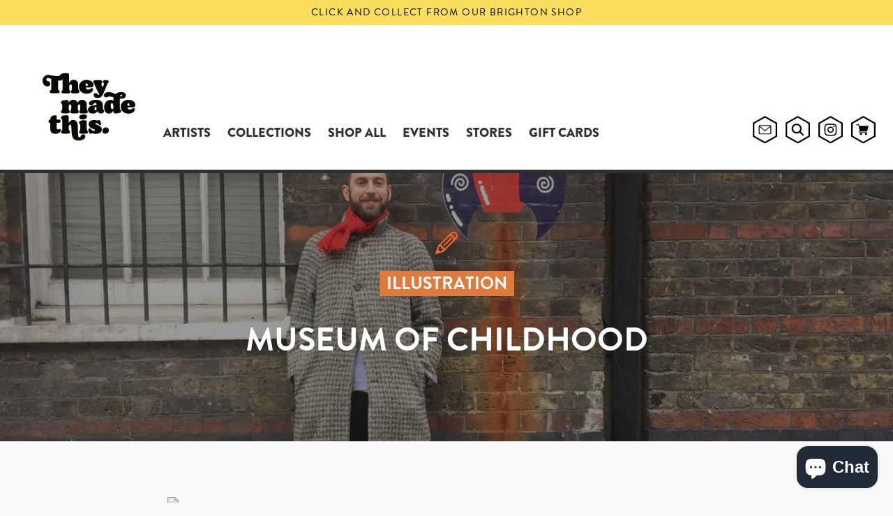

--- FILE ---
content_type: text/html; charset=utf-8
request_url: https://theymadethis.co.uk/blogs/journal/museum-of-childhood
body_size: 41561
content:
<!DOCTYPE html>

<!--
      ___                       ___           ___           ___
     /  /\                     /__/\         /  /\         /  /\
    /  /:/_                    \  \:\       /  /:/        /  /::\
   /  /:/ /\  ___     ___       \  \:\     /  /:/        /  /:/\:\
  /  /:/ /:/ /__/\   /  /\  ___  \  \:\   /  /:/  ___   /  /:/  \:\
 /__/:/ /:/  \  \:\ /  /:/ /__/\  \__\:\ /__/:/  /  /\ /__/:/ \__\:\
 \  \:\/:/    \  \:\  /:/  \  \:\ /  /:/ \  \:\ /  /:/ \  \:\ /  /:/
  \  \::/      \  \:\/:/    \  \:\  /:/   \  \:\  /:/   \  \:\  /:/
   \  \:\       \  \::/      \  \:\/:/     \  \:\/:/     \  \:\/:/
    \  \:\       \__\/        \  \::/       \  \::/       \  \::/
     \__\/                     \__\/         \__\/         \__\/

--------------------------------------------------------------------
#  Context v1.5.2
#  Documentation: https://help.fluorescent.co/context/
#  Purchase: https://themes.shopify.com/themes/context/
#  A product by Fluorescent: https://fluorescent.co/
--------------------------------------------------------------------

-->

<html class="no-js supports-no-cookies" lang='en'>
  <head>
    <!-- Global site tag (gtag.js) - Google Analytics -->
<script async src="https://www.googletagmanager.com/gtag/js?id=UA-230254132-1"></script>
<script>
  window.dataLayer = window.dataLayer || [];
  function gtag(){dataLayer.push(arguments);}
  gtag('js', new Date());

  gtag('config', 'UA-230254132-1');
</script>

    <meta charset='utf-8'>
    <meta name='viewport' content='width=device-width,initial-scale=1'>
    <meta name='theme-color' content="#fadf5f">
    <link rel="preconnect" href="https://cdn.shopify.com" crossorigin>
    <link rel='canonical' href='https://theymadethis.co.uk/blogs/journal/museum-of-childhood'>
    <script src="//use.typekit.net/qtg4ski.js"></script>
    <link rel='stylesheet' href='https://cdnjs.cloudflare.com/ajax/libs/font-awesome/4.3.0/css/font-awesome.css' />
    <script>try{Typekit.load();}catch(e){}</script>
    <title>
      MUSEUM OF CHILDHOOD
      
      
      
        &ndash; They Made This 
      
    </title>

    





  
  
  




<meta name="description" content="Greg Abbott: Spaceman. Photo by Lydia Whitmore If you have been wandering around Bethnal Green over the last few days, you may have come across these charming interactive street illustrations for the Museum of Childhood. Created by ad agency AMV, See The World Through The Eyes Of A Child, is the best use of illustratio" />
<meta property="og:url" content="https://theymadethis.co.uk/blogs/journal/museum-of-childhood">
<meta property="og:site_name" content="They Made This ">
<meta property="og:type" content="article">
<meta property="og:title" content="MUSEUM OF CHILDHOOD">
<meta property="og:description" content="Greg Abbott: Spaceman. Photo by Lydia Whitmore If you have been wandering around Bethnal Green over the last few days, you may have come across these charming interactive street illustrations for the Museum of Childhood. Created by ad agency AMV, See The World Through The Eyes Of A Child, is the best use of illustratio">
<meta property="og:image" content="http://theymadethis.co.uk/cdn/shop/articles/IMG_0362.jpg?v=1615322477">
<meta property="og:image:secure_url" content="https://theymadethis.co.uk/cdn/shop/articles/IMG_0362.jpg?v=1615322477">



<meta name="twitter:title" content="MUSEUM OF CHILDHOOD">
<meta name="twitter:description" content="Greg Abbott: Spaceman. Photo by Lydia Whitmore If you have been wandering around Bethnal Green over the last few days, you may have come across these charming interactive street illustrations for the Museum of Childhood. Created by ad agency AMV, See The World Through The Eyes Of A Child, is the best use of illustratio">
<meta name="twitter:card" content="summary_large_image">
<meta name="twitter:image" content="https://theymadethis.co.uk/cdn/shop/articles/IMG_0362.jpg?v=1615322477">
<meta name="twitter:image:width" content="480">
<meta name="twitter:image:height" content="480">


    

    <script src="https://cdn.jsdelivr.net/npm/css-vars-ponyfill@1"></script>

    <script>
      document.documentElement.className = document.documentElement.className.replace('no-js', '');
      cssVars();

      window.theme = {
        version: 'v1.5.2',
        strings: {
          name: "They Made This ",
          addToCart: "Add to Cart",
          soldOut: "Sold Out",
          unavailable: "Unavailable",
          quickCartCheckout: "Go to Checkout",
          collection: {
            filter: "Filter",
            sort: "Sort",
            apply: "Apply",
            show: "Show",
            manual: "Featured",
            price_ascending: "Price: Low to High",
            price_descending: "Price: High to Low",
            title_ascending: "A-Z",
            title_descending: "Z-A",
            created_ascending: "Oldest to Newest",
            created_descending: "Newest to Oldest",
            best_selling: "Best Selling",
          },

          cart: {
            general: {
              currency: "Currency",
              empty: "Your cart is currently empty."
            }
          },
          general: {
            menu: {
              logout: "Logout",
              login_register: "Login \/ Register"
            },
            products: {
              recently_viewed: "Recently Viewed",
              no_recently_viewed: "No recently viewed items."
            }
          },
          products: {
            product: {
              view: "View the full product"
            }
          },
          layout: {
            cart: {
              title: "Cart"
            }
          },
          search: {
            headings: {
              articles: "Articles",
              pages: "Pages",
              products: "Products"
            },
            view_all: "View all"
          }
        },
        moneyFormat: "&pound;{{amount}}",
        urls: {
          cart: {
            base: "/cart",
            add: "/cart/add",
            change: "/cart/change"
          },
          product: {
            recommendations: "/recommendations/products"
          },
          search: {
            base: "/search"
          }
        }
      }

      
    </script>

    <style>@font-face {
  font-family: "Instrument Sans";
  font-weight: 600;
  font-style: normal;
  src: url("//theymadethis.co.uk/cdn/fonts/instrument_sans/instrumentsans_n6.27dc66245013a6f7f317d383a3cc9a0c347fb42d.woff2") format("woff2"),
       url("//theymadethis.co.uk/cdn/fonts/instrument_sans/instrumentsans_n6.1a71efbeeb140ec495af80aad612ad55e19e6d0e.woff") format("woff");
}


  @font-face {
  font-family: "Instrument Sans";
  font-weight: 600;
  font-style: normal;
  src: url("//theymadethis.co.uk/cdn/fonts/instrument_sans/instrumentsans_n6.27dc66245013a6f7f317d383a3cc9a0c347fb42d.woff2") format("woff2"),
       url("//theymadethis.co.uk/cdn/fonts/instrument_sans/instrumentsans_n6.1a71efbeeb140ec495af80aad612ad55e19e6d0e.woff") format("woff");
}

  @font-face {
  font-family: "Instrument Sans";
  font-weight: 700;
  font-style: normal;
  src: url("//theymadethis.co.uk/cdn/fonts/instrument_sans/instrumentsans_n7.e4ad9032e203f9a0977786c356573ced65a7419a.woff2") format("woff2"),
       url("//theymadethis.co.uk/cdn/fonts/instrument_sans/instrumentsans_n7.b9e40f166fb7639074ba34738101a9d2990bb41a.woff") format("woff");
}

  @font-face {
  font-family: "Instrument Sans";
  font-weight: 600;
  font-style: italic;
  src: url("//theymadethis.co.uk/cdn/fonts/instrument_sans/instrumentsans_i6.ba8063f6adfa1e7ffe690cc5efa600a1e0a8ec32.woff2") format("woff2"),
       url("//theymadethis.co.uk/cdn/fonts/instrument_sans/instrumentsans_i6.a5bb29b76a0bb820ddaa9417675a5d0bafaa8c1f.woff") format("woff");
}


  @font-face {
  font-family: "Instrument Sans";
  font-weight: 400;
  font-style: normal;
  src: url("//theymadethis.co.uk/cdn/fonts/instrument_sans/instrumentsans_n4.db86542ae5e1596dbdb28c279ae6c2086c4c5bfa.woff2") format("woff2"),
       url("//theymadethis.co.uk/cdn/fonts/instrument_sans/instrumentsans_n4.510f1b081e58d08c30978f465518799851ef6d8b.woff") format("woff");
}

  @font-face {
  font-family: "Instrument Sans";
  font-weight: 500;
  font-style: normal;
  src: url("//theymadethis.co.uk/cdn/fonts/instrument_sans/instrumentsans_n5.1ce463e1cc056566f977610764d93d4704464858.woff2") format("woff2"),
       url("//theymadethis.co.uk/cdn/fonts/instrument_sans/instrumentsans_n5.9079eb7bba230c9d8d8d3a7d101aa9d9f40b6d14.woff") format("woff");
}

  @font-face {
  font-family: "Instrument Sans";
  font-weight: 400;
  font-style: italic;
  src: url("//theymadethis.co.uk/cdn/fonts/instrument_sans/instrumentsans_i4.028d3c3cd8d085648c808ceb20cd2fd1eb3560e5.woff2") format("woff2"),
       url("//theymadethis.co.uk/cdn/fonts/instrument_sans/instrumentsans_i4.7e90d82df8dee29a99237cd19cc529d2206706a2.woff") format("woff");
}

  @font-face {
  font-family: "Instrument Sans";
  font-weight: 500;
  font-style: italic;
  src: url("//theymadethis.co.uk/cdn/fonts/instrument_sans/instrumentsans_i5.d2033775d4997e4dcd0d47ebdd5234b5c14e3f53.woff2") format("woff2"),
       url("//theymadethis.co.uk/cdn/fonts/instrument_sans/instrumentsans_i5.8e3cfa86b65acf809ce72bc4f9b58f185ef6b8c7.woff") format("woff");
}


  :root {
    --color-accent: #fadf5f;
    --color-text: #363636;
    --color-text-meta: #757575;
    --color-button-text: #000000;
    --color-bg: #fafafa;
    --color-border: #e2e2e2;
    --color-input: #ffffff;
    --color-input-text: #3a3a3a;
    --color-input-bg-hover: rgba(58, 58, 58, 0.05);
    --color-secondary-button: #f7f7f7;
    --color-secondary-button-text: #494949;
    --color-sale-badge: #b6534c;
    --color-success-message: #58b9b7;
    --color-error-message: #ff6e64;

    --color-header-text: #363636;
    --color-header-bg: #ffffff;
    --color-header-border: #e2e2e2;
    --color-header-icon: #9a9a9a;

    --color-contrast-text: #363636;
    --color-contrast-text-meta: #707070;
    --color-contrast-bg: #f9f9f9;
    --color-contrast-border: #e2e2e2;
    --color-contrast-input: #ffffff;
    --color-contrast-input-text: #7c7c7c;

    --color-navigation-text: #000;
    --color-navigation-text-meta: #b5b5b5;
    --color-navigation-bg: #fff;
    --color-navigation-bg-darker: #f2f2f2;
    --color-navigation-border: #285556;
    --color-navigation-feature: #26352f;

    --color-drawer-text: #000;
    --color-drawer-text-meta: #a8a8a8;
    --color-drawer-bg: #fcfcfc;
    --color-drawer-border: #e5e5e5;
    --color-drawer-bg-hover: rgba(0, 0, 0, 0.05);

    --color-footer-text: #363636;
    --color-footer-text-meta: #000;
    --color-footer-bg: #ffdf3e;
    --color-footer-border: #e2e2e2;
    --color-footer-input: #ffffff;
    --color-footer-input-text: #777777;

    --color-bg-overlay: rgba(54, 54, 54, 0.25);
    --color-transparent-body: rgba(54, 54, 54, 0.5);

    --font-logo: "Instrument Sans", sans-serif;
    --font-logo-weight: 600;
    --font-logo-style: normal;

    --font-heading: "brandon-grotesque",sans-serif, sans-serif;
    --font-heading-weight: 600;
    --font-heading-style: normal;
    --font-heading-bold-weight: 700;
    --font-body: "brandon-grotesque",sans-serif, sans-serif;
    {#--font-body: "Instrument Sans", sans-serif;#}
    --font-body-weight: 400;
    --font-body-style: normal;
    --font-body-bold-weight: 500;

    --font-size-body-extra-small: 14px;
    --font-size-body-small: 16px;
    --font-size-body-base: 18px;
    --font-size-body-large: 20px;
    --font-size-body-extra-large: 24px;

    --font-size-heading-display: 47px;
    --font-size-heading-1: 32px;
    --font-size-heading-2: 28px;
    --font-size-heading-3: 24px;
  }
</style>

    <link href="//theymadethis.co.uk/cdn/shop/t/8/assets/index.css?v=180751880373045897831719916855" rel="stylesheet" type="text/css" media="all" />

    <script>window.performance && window.performance.mark && window.performance.mark('shopify.content_for_header.start');</script><meta id="shopify-digital-wallet" name="shopify-digital-wallet" content="/7726997/digital_wallets/dialog">
<meta name="shopify-checkout-api-token" content="c2548a2690acf0e7825018a7980dfe7c">
<meta id="in-context-paypal-metadata" data-shop-id="7726997" data-venmo-supported="false" data-environment="production" data-locale="en_US" data-paypal-v4="true" data-currency="GBP">
<link rel="alternate" type="application/atom+xml" title="Feed" href="/blogs/journal.atom" />
<script async="async" src="/checkouts/internal/preloads.js?locale=en-GB"></script>
<link rel="preconnect" href="https://shop.app" crossorigin="anonymous">
<script async="async" src="https://shop.app/checkouts/internal/preloads.js?locale=en-GB&shop_id=7726997" crossorigin="anonymous"></script>
<script id="apple-pay-shop-capabilities" type="application/json">{"shopId":7726997,"countryCode":"GB","currencyCode":"GBP","merchantCapabilities":["supports3DS"],"merchantId":"gid:\/\/shopify\/Shop\/7726997","merchantName":"They Made This ","requiredBillingContactFields":["postalAddress","email","phone"],"requiredShippingContactFields":["postalAddress","email","phone"],"shippingType":"shipping","supportedNetworks":["visa","maestro","masterCard","amex","discover","elo"],"total":{"type":"pending","label":"They Made This ","amount":"1.00"},"shopifyPaymentsEnabled":true,"supportsSubscriptions":true}</script>
<script id="shopify-features" type="application/json">{"accessToken":"c2548a2690acf0e7825018a7980dfe7c","betas":["rich-media-storefront-analytics"],"domain":"theymadethis.co.uk","predictiveSearch":true,"shopId":7726997,"locale":"en"}</script>
<script>var Shopify = Shopify || {};
Shopify.shop = "they-made-this.myshopify.com";
Shopify.locale = "en";
Shopify.currency = {"active":"GBP","rate":"1.0"};
Shopify.country = "GB";
Shopify.theme = {"name":"Context - With Framing","id":129670840403,"schema_name":"Context","schema_version":"1.5.2","theme_store_id":870,"role":"main"};
Shopify.theme.handle = "null";
Shopify.theme.style = {"id":null,"handle":null};
Shopify.cdnHost = "theymadethis.co.uk/cdn";
Shopify.routes = Shopify.routes || {};
Shopify.routes.root = "/";</script>
<script type="module">!function(o){(o.Shopify=o.Shopify||{}).modules=!0}(window);</script>
<script>!function(o){function n(){var o=[];function n(){o.push(Array.prototype.slice.apply(arguments))}return n.q=o,n}var t=o.Shopify=o.Shopify||{};t.loadFeatures=n(),t.autoloadFeatures=n()}(window);</script>
<script>
  window.ShopifyPay = window.ShopifyPay || {};
  window.ShopifyPay.apiHost = "shop.app\/pay";
  window.ShopifyPay.redirectState = null;
</script>
<script id="shop-js-analytics" type="application/json">{"pageType":"article"}</script>
<script defer="defer" async type="module" src="//theymadethis.co.uk/cdn/shopifycloud/shop-js/modules/v2/client.init-shop-cart-sync_BdyHc3Nr.en.esm.js"></script>
<script defer="defer" async type="module" src="//theymadethis.co.uk/cdn/shopifycloud/shop-js/modules/v2/chunk.common_Daul8nwZ.esm.js"></script>
<script type="module">
  await import("//theymadethis.co.uk/cdn/shopifycloud/shop-js/modules/v2/client.init-shop-cart-sync_BdyHc3Nr.en.esm.js");
await import("//theymadethis.co.uk/cdn/shopifycloud/shop-js/modules/v2/chunk.common_Daul8nwZ.esm.js");

  window.Shopify.SignInWithShop?.initShopCartSync?.({"fedCMEnabled":true,"windoidEnabled":true});

</script>
<script>
  window.Shopify = window.Shopify || {};
  if (!window.Shopify.featureAssets) window.Shopify.featureAssets = {};
  window.Shopify.featureAssets['shop-js'] = {"shop-cart-sync":["modules/v2/client.shop-cart-sync_QYOiDySF.en.esm.js","modules/v2/chunk.common_Daul8nwZ.esm.js"],"init-fed-cm":["modules/v2/client.init-fed-cm_DchLp9rc.en.esm.js","modules/v2/chunk.common_Daul8nwZ.esm.js"],"shop-button":["modules/v2/client.shop-button_OV7bAJc5.en.esm.js","modules/v2/chunk.common_Daul8nwZ.esm.js"],"init-windoid":["modules/v2/client.init-windoid_DwxFKQ8e.en.esm.js","modules/v2/chunk.common_Daul8nwZ.esm.js"],"shop-cash-offers":["modules/v2/client.shop-cash-offers_DWtL6Bq3.en.esm.js","modules/v2/chunk.common_Daul8nwZ.esm.js","modules/v2/chunk.modal_CQq8HTM6.esm.js"],"shop-toast-manager":["modules/v2/client.shop-toast-manager_CX9r1SjA.en.esm.js","modules/v2/chunk.common_Daul8nwZ.esm.js"],"init-shop-email-lookup-coordinator":["modules/v2/client.init-shop-email-lookup-coordinator_UhKnw74l.en.esm.js","modules/v2/chunk.common_Daul8nwZ.esm.js"],"pay-button":["modules/v2/client.pay-button_DzxNnLDY.en.esm.js","modules/v2/chunk.common_Daul8nwZ.esm.js"],"avatar":["modules/v2/client.avatar_BTnouDA3.en.esm.js"],"init-shop-cart-sync":["modules/v2/client.init-shop-cart-sync_BdyHc3Nr.en.esm.js","modules/v2/chunk.common_Daul8nwZ.esm.js"],"shop-login-button":["modules/v2/client.shop-login-button_D8B466_1.en.esm.js","modules/v2/chunk.common_Daul8nwZ.esm.js","modules/v2/chunk.modal_CQq8HTM6.esm.js"],"init-customer-accounts-sign-up":["modules/v2/client.init-customer-accounts-sign-up_C8fpPm4i.en.esm.js","modules/v2/client.shop-login-button_D8B466_1.en.esm.js","modules/v2/chunk.common_Daul8nwZ.esm.js","modules/v2/chunk.modal_CQq8HTM6.esm.js"],"init-shop-for-new-customer-accounts":["modules/v2/client.init-shop-for-new-customer-accounts_CVTO0Ztu.en.esm.js","modules/v2/client.shop-login-button_D8B466_1.en.esm.js","modules/v2/chunk.common_Daul8nwZ.esm.js","modules/v2/chunk.modal_CQq8HTM6.esm.js"],"init-customer-accounts":["modules/v2/client.init-customer-accounts_dRgKMfrE.en.esm.js","modules/v2/client.shop-login-button_D8B466_1.en.esm.js","modules/v2/chunk.common_Daul8nwZ.esm.js","modules/v2/chunk.modal_CQq8HTM6.esm.js"],"shop-follow-button":["modules/v2/client.shop-follow-button_CkZpjEct.en.esm.js","modules/v2/chunk.common_Daul8nwZ.esm.js","modules/v2/chunk.modal_CQq8HTM6.esm.js"],"lead-capture":["modules/v2/client.lead-capture_BntHBhfp.en.esm.js","modules/v2/chunk.common_Daul8nwZ.esm.js","modules/v2/chunk.modal_CQq8HTM6.esm.js"],"checkout-modal":["modules/v2/client.checkout-modal_CfxcYbTm.en.esm.js","modules/v2/chunk.common_Daul8nwZ.esm.js","modules/v2/chunk.modal_CQq8HTM6.esm.js"],"shop-login":["modules/v2/client.shop-login_Da4GZ2H6.en.esm.js","modules/v2/chunk.common_Daul8nwZ.esm.js","modules/v2/chunk.modal_CQq8HTM6.esm.js"],"payment-terms":["modules/v2/client.payment-terms_MV4M3zvL.en.esm.js","modules/v2/chunk.common_Daul8nwZ.esm.js","modules/v2/chunk.modal_CQq8HTM6.esm.js"]};
</script>
<script>(function() {
  var isLoaded = false;
  function asyncLoad() {
    if (isLoaded) return;
    isLoaded = true;
    var urls = ["https:\/\/d23dclunsivw3h.cloudfront.net\/redirect-app.js?shop=they-made-this.myshopify.com","https:\/\/chimpstatic.com\/mcjs-connected\/js\/users\/2bcf28de7c6c6c2f4ada8ce79\/0c785e2c0d47ecd8ec623f810.js?shop=they-made-this.myshopify.com"];
    for (var i = 0; i < urls.length; i++) {
      var s = document.createElement('script');
      s.type = 'text/javascript';
      s.async = true;
      s.src = urls[i];
      var x = document.getElementsByTagName('script')[0];
      x.parentNode.insertBefore(s, x);
    }
  };
  if(window.attachEvent) {
    window.attachEvent('onload', asyncLoad);
  } else {
    window.addEventListener('load', asyncLoad, false);
  }
})();</script>
<script id="__st">var __st={"a":7726997,"offset":0,"reqid":"b6fc8c39-4d6c-450f-8789-b9a434f203e8-1768999628","pageurl":"theymadethis.co.uk\/blogs\/journal\/museum-of-childhood","s":"articles-555469439059","u":"c45d1421c9bc","p":"article","rtyp":"article","rid":555469439059};</script>
<script>window.ShopifyPaypalV4VisibilityTracking = true;</script>
<script id="captcha-bootstrap">!function(){'use strict';const t='contact',e='account',n='new_comment',o=[[t,t],['blogs',n],['comments',n],[t,'customer']],c=[[e,'customer_login'],[e,'guest_login'],[e,'recover_customer_password'],[e,'create_customer']],r=t=>t.map((([t,e])=>`form[action*='/${t}']:not([data-nocaptcha='true']) input[name='form_type'][value='${e}']`)).join(','),a=t=>()=>t?[...document.querySelectorAll(t)].map((t=>t.form)):[];function s(){const t=[...o],e=r(t);return a(e)}const i='password',u='form_key',d=['recaptcha-v3-token','g-recaptcha-response','h-captcha-response',i],f=()=>{try{return window.sessionStorage}catch{return}},m='__shopify_v',_=t=>t.elements[u];function p(t,e,n=!1){try{const o=window.sessionStorage,c=JSON.parse(o.getItem(e)),{data:r}=function(t){const{data:e,action:n}=t;return t[m]||n?{data:e,action:n}:{data:t,action:n}}(c);for(const[e,n]of Object.entries(r))t.elements[e]&&(t.elements[e].value=n);n&&o.removeItem(e)}catch(o){console.error('form repopulation failed',{error:o})}}const l='form_type',E='cptcha';function T(t){t.dataset[E]=!0}const w=window,h=w.document,L='Shopify',v='ce_forms',y='captcha';let A=!1;((t,e)=>{const n=(g='f06e6c50-85a8-45c8-87d0-21a2b65856fe',I='https://cdn.shopify.com/shopifycloud/storefront-forms-hcaptcha/ce_storefront_forms_captcha_hcaptcha.v1.5.2.iife.js',D={infoText:'Protected by hCaptcha',privacyText:'Privacy',termsText:'Terms'},(t,e,n)=>{const o=w[L][v],c=o.bindForm;if(c)return c(t,g,e,D).then(n);var r;o.q.push([[t,g,e,D],n]),r=I,A||(h.body.append(Object.assign(h.createElement('script'),{id:'captcha-provider',async:!0,src:r})),A=!0)});var g,I,D;w[L]=w[L]||{},w[L][v]=w[L][v]||{},w[L][v].q=[],w[L][y]=w[L][y]||{},w[L][y].protect=function(t,e){n(t,void 0,e),T(t)},Object.freeze(w[L][y]),function(t,e,n,w,h,L){const[v,y,A,g]=function(t,e,n){const i=e?o:[],u=t?c:[],d=[...i,...u],f=r(d),m=r(i),_=r(d.filter((([t,e])=>n.includes(e))));return[a(f),a(m),a(_),s()]}(w,h,L),I=t=>{const e=t.target;return e instanceof HTMLFormElement?e:e&&e.form},D=t=>v().includes(t);t.addEventListener('submit',(t=>{const e=I(t);if(!e)return;const n=D(e)&&!e.dataset.hcaptchaBound&&!e.dataset.recaptchaBound,o=_(e),c=g().includes(e)&&(!o||!o.value);(n||c)&&t.preventDefault(),c&&!n&&(function(t){try{if(!f())return;!function(t){const e=f();if(!e)return;const n=_(t);if(!n)return;const o=n.value;o&&e.removeItem(o)}(t);const e=Array.from(Array(32),(()=>Math.random().toString(36)[2])).join('');!function(t,e){_(t)||t.append(Object.assign(document.createElement('input'),{type:'hidden',name:u})),t.elements[u].value=e}(t,e),function(t,e){const n=f();if(!n)return;const o=[...t.querySelectorAll(`input[type='${i}']`)].map((({name:t})=>t)),c=[...d,...o],r={};for(const[a,s]of new FormData(t).entries())c.includes(a)||(r[a]=s);n.setItem(e,JSON.stringify({[m]:1,action:t.action,data:r}))}(t,e)}catch(e){console.error('failed to persist form',e)}}(e),e.submit())}));const S=(t,e)=>{t&&!t.dataset[E]&&(n(t,e.some((e=>e===t))),T(t))};for(const o of['focusin','change'])t.addEventListener(o,(t=>{const e=I(t);D(e)&&S(e,y())}));const B=e.get('form_key'),M=e.get(l),P=B&&M;t.addEventListener('DOMContentLoaded',(()=>{const t=y();if(P)for(const e of t)e.elements[l].value===M&&p(e,B);[...new Set([...A(),...v().filter((t=>'true'===t.dataset.shopifyCaptcha))])].forEach((e=>S(e,t)))}))}(h,new URLSearchParams(w.location.search),n,t,e,['guest_login'])})(!0,!0)}();</script>
<script integrity="sha256-4kQ18oKyAcykRKYeNunJcIwy7WH5gtpwJnB7kiuLZ1E=" data-source-attribution="shopify.loadfeatures" defer="defer" src="//theymadethis.co.uk/cdn/shopifycloud/storefront/assets/storefront/load_feature-a0a9edcb.js" crossorigin="anonymous"></script>
<script crossorigin="anonymous" defer="defer" src="//theymadethis.co.uk/cdn/shopifycloud/storefront/assets/shopify_pay/storefront-65b4c6d7.js?v=20250812"></script>
<script data-source-attribution="shopify.dynamic_checkout.dynamic.init">var Shopify=Shopify||{};Shopify.PaymentButton=Shopify.PaymentButton||{isStorefrontPortableWallets:!0,init:function(){window.Shopify.PaymentButton.init=function(){};var t=document.createElement("script");t.src="https://theymadethis.co.uk/cdn/shopifycloud/portable-wallets/latest/portable-wallets.en.js",t.type="module",document.head.appendChild(t)}};
</script>
<script data-source-attribution="shopify.dynamic_checkout.buyer_consent">
  function portableWalletsHideBuyerConsent(e){var t=document.getElementById("shopify-buyer-consent"),n=document.getElementById("shopify-subscription-policy-button");t&&n&&(t.classList.add("hidden"),t.setAttribute("aria-hidden","true"),n.removeEventListener("click",e))}function portableWalletsShowBuyerConsent(e){var t=document.getElementById("shopify-buyer-consent"),n=document.getElementById("shopify-subscription-policy-button");t&&n&&(t.classList.remove("hidden"),t.removeAttribute("aria-hidden"),n.addEventListener("click",e))}window.Shopify?.PaymentButton&&(window.Shopify.PaymentButton.hideBuyerConsent=portableWalletsHideBuyerConsent,window.Shopify.PaymentButton.showBuyerConsent=portableWalletsShowBuyerConsent);
</script>
<script data-source-attribution="shopify.dynamic_checkout.cart.bootstrap">document.addEventListener("DOMContentLoaded",(function(){function t(){return document.querySelector("shopify-accelerated-checkout-cart, shopify-accelerated-checkout")}if(t())Shopify.PaymentButton.init();else{new MutationObserver((function(e,n){t()&&(Shopify.PaymentButton.init(),n.disconnect())})).observe(document.body,{childList:!0,subtree:!0})}}));
</script>
<link id="shopify-accelerated-checkout-styles" rel="stylesheet" media="screen" href="https://theymadethis.co.uk/cdn/shopifycloud/portable-wallets/latest/accelerated-checkout-backwards-compat.css" crossorigin="anonymous">
<style id="shopify-accelerated-checkout-cart">
        #shopify-buyer-consent {
  margin-top: 1em;
  display: inline-block;
  width: 100%;
}

#shopify-buyer-consent.hidden {
  display: none;
}

#shopify-subscription-policy-button {
  background: none;
  border: none;
  padding: 0;
  text-decoration: underline;
  font-size: inherit;
  cursor: pointer;
}

#shopify-subscription-policy-button::before {
  box-shadow: none;
}

      </style>

<script>window.performance && window.performance.mark && window.performance.mark('shopify.content_for_header.end');</script>
  <script src="https://cdn.shopify.com/extensions/e8878072-2f6b-4e89-8082-94b04320908d/inbox-1254/assets/inbox-chat-loader.js" type="text/javascript" defer="defer"></script>
<link href="https://monorail-edge.shopifysvc.com" rel="dns-prefetch">
<script>(function(){if ("sendBeacon" in navigator && "performance" in window) {try {var session_token_from_headers = performance.getEntriesByType('navigation')[0].serverTiming.find(x => x.name == '_s').description;} catch {var session_token_from_headers = undefined;}var session_cookie_matches = document.cookie.match(/_shopify_s=([^;]*)/);var session_token_from_cookie = session_cookie_matches && session_cookie_matches.length === 2 ? session_cookie_matches[1] : "";var session_token = session_token_from_headers || session_token_from_cookie || "";function handle_abandonment_event(e) {var entries = performance.getEntries().filter(function(entry) {return /monorail-edge.shopifysvc.com/.test(entry.name);});if (!window.abandonment_tracked && entries.length === 0) {window.abandonment_tracked = true;var currentMs = Date.now();var navigation_start = performance.timing.navigationStart;var payload = {shop_id: 7726997,url: window.location.href,navigation_start,duration: currentMs - navigation_start,session_token,page_type: "article"};window.navigator.sendBeacon("https://monorail-edge.shopifysvc.com/v1/produce", JSON.stringify({schema_id: "online_store_buyer_site_abandonment/1.1",payload: payload,metadata: {event_created_at_ms: currentMs,event_sent_at_ms: currentMs}}));}}window.addEventListener('pagehide', handle_abandonment_event);}}());</script>
<script id="web-pixels-manager-setup">(function e(e,d,r,n,o){if(void 0===o&&(o={}),!Boolean(null===(a=null===(i=window.Shopify)||void 0===i?void 0:i.analytics)||void 0===a?void 0:a.replayQueue)){var i,a;window.Shopify=window.Shopify||{};var t=window.Shopify;t.analytics=t.analytics||{};var s=t.analytics;s.replayQueue=[],s.publish=function(e,d,r){return s.replayQueue.push([e,d,r]),!0};try{self.performance.mark("wpm:start")}catch(e){}var l=function(){var e={modern:/Edge?\/(1{2}[4-9]|1[2-9]\d|[2-9]\d{2}|\d{4,})\.\d+(\.\d+|)|Firefox\/(1{2}[4-9]|1[2-9]\d|[2-9]\d{2}|\d{4,})\.\d+(\.\d+|)|Chrom(ium|e)\/(9{2}|\d{3,})\.\d+(\.\d+|)|(Maci|X1{2}).+ Version\/(15\.\d+|(1[6-9]|[2-9]\d|\d{3,})\.\d+)([,.]\d+|)( \(\w+\)|)( Mobile\/\w+|) Safari\/|Chrome.+OPR\/(9{2}|\d{3,})\.\d+\.\d+|(CPU[ +]OS|iPhone[ +]OS|CPU[ +]iPhone|CPU IPhone OS|CPU iPad OS)[ +]+(15[._]\d+|(1[6-9]|[2-9]\d|\d{3,})[._]\d+)([._]\d+|)|Android:?[ /-](13[3-9]|1[4-9]\d|[2-9]\d{2}|\d{4,})(\.\d+|)(\.\d+|)|Android.+Firefox\/(13[5-9]|1[4-9]\d|[2-9]\d{2}|\d{4,})\.\d+(\.\d+|)|Android.+Chrom(ium|e)\/(13[3-9]|1[4-9]\d|[2-9]\d{2}|\d{4,})\.\d+(\.\d+|)|SamsungBrowser\/([2-9]\d|\d{3,})\.\d+/,legacy:/Edge?\/(1[6-9]|[2-9]\d|\d{3,})\.\d+(\.\d+|)|Firefox\/(5[4-9]|[6-9]\d|\d{3,})\.\d+(\.\d+|)|Chrom(ium|e)\/(5[1-9]|[6-9]\d|\d{3,})\.\d+(\.\d+|)([\d.]+$|.*Safari\/(?![\d.]+ Edge\/[\d.]+$))|(Maci|X1{2}).+ Version\/(10\.\d+|(1[1-9]|[2-9]\d|\d{3,})\.\d+)([,.]\d+|)( \(\w+\)|)( Mobile\/\w+|) Safari\/|Chrome.+OPR\/(3[89]|[4-9]\d|\d{3,})\.\d+\.\d+|(CPU[ +]OS|iPhone[ +]OS|CPU[ +]iPhone|CPU IPhone OS|CPU iPad OS)[ +]+(10[._]\d+|(1[1-9]|[2-9]\d|\d{3,})[._]\d+)([._]\d+|)|Android:?[ /-](13[3-9]|1[4-9]\d|[2-9]\d{2}|\d{4,})(\.\d+|)(\.\d+|)|Mobile Safari.+OPR\/([89]\d|\d{3,})\.\d+\.\d+|Android.+Firefox\/(13[5-9]|1[4-9]\d|[2-9]\d{2}|\d{4,})\.\d+(\.\d+|)|Android.+Chrom(ium|e)\/(13[3-9]|1[4-9]\d|[2-9]\d{2}|\d{4,})\.\d+(\.\d+|)|Android.+(UC? ?Browser|UCWEB|U3)[ /]?(15\.([5-9]|\d{2,})|(1[6-9]|[2-9]\d|\d{3,})\.\d+)\.\d+|SamsungBrowser\/(5\.\d+|([6-9]|\d{2,})\.\d+)|Android.+MQ{2}Browser\/(14(\.(9|\d{2,})|)|(1[5-9]|[2-9]\d|\d{3,})(\.\d+|))(\.\d+|)|K[Aa][Ii]OS\/(3\.\d+|([4-9]|\d{2,})\.\d+)(\.\d+|)/},d=e.modern,r=e.legacy,n=navigator.userAgent;return n.match(d)?"modern":n.match(r)?"legacy":"unknown"}(),u="modern"===l?"modern":"legacy",c=(null!=n?n:{modern:"",legacy:""})[u],f=function(e){return[e.baseUrl,"/wpm","/b",e.hashVersion,"modern"===e.buildTarget?"m":"l",".js"].join("")}({baseUrl:d,hashVersion:r,buildTarget:u}),m=function(e){var d=e.version,r=e.bundleTarget,n=e.surface,o=e.pageUrl,i=e.monorailEndpoint;return{emit:function(e){var a=e.status,t=e.errorMsg,s=(new Date).getTime(),l=JSON.stringify({metadata:{event_sent_at_ms:s},events:[{schema_id:"web_pixels_manager_load/3.1",payload:{version:d,bundle_target:r,page_url:o,status:a,surface:n,error_msg:t},metadata:{event_created_at_ms:s}}]});if(!i)return console&&console.warn&&console.warn("[Web Pixels Manager] No Monorail endpoint provided, skipping logging."),!1;try{return self.navigator.sendBeacon.bind(self.navigator)(i,l)}catch(e){}var u=new XMLHttpRequest;try{return u.open("POST",i,!0),u.setRequestHeader("Content-Type","text/plain"),u.send(l),!0}catch(e){return console&&console.warn&&console.warn("[Web Pixels Manager] Got an unhandled error while logging to Monorail."),!1}}}}({version:r,bundleTarget:l,surface:e.surface,pageUrl:self.location.href,monorailEndpoint:e.monorailEndpoint});try{o.browserTarget=l,function(e){var d=e.src,r=e.async,n=void 0===r||r,o=e.onload,i=e.onerror,a=e.sri,t=e.scriptDataAttributes,s=void 0===t?{}:t,l=document.createElement("script"),u=document.querySelector("head"),c=document.querySelector("body");if(l.async=n,l.src=d,a&&(l.integrity=a,l.crossOrigin="anonymous"),s)for(var f in s)if(Object.prototype.hasOwnProperty.call(s,f))try{l.dataset[f]=s[f]}catch(e){}if(o&&l.addEventListener("load",o),i&&l.addEventListener("error",i),u)u.appendChild(l);else{if(!c)throw new Error("Did not find a head or body element to append the script");c.appendChild(l)}}({src:f,async:!0,onload:function(){if(!function(){var e,d;return Boolean(null===(d=null===(e=window.Shopify)||void 0===e?void 0:e.analytics)||void 0===d?void 0:d.initialized)}()){var d=window.webPixelsManager.init(e)||void 0;if(d){var r=window.Shopify.analytics;r.replayQueue.forEach((function(e){var r=e[0],n=e[1],o=e[2];d.publishCustomEvent(r,n,o)})),r.replayQueue=[],r.publish=d.publishCustomEvent,r.visitor=d.visitor,r.initialized=!0}}},onerror:function(){return m.emit({status:"failed",errorMsg:"".concat(f," has failed to load")})},sri:function(e){var d=/^sha384-[A-Za-z0-9+/=]+$/;return"string"==typeof e&&d.test(e)}(c)?c:"",scriptDataAttributes:o}),m.emit({status:"loading"})}catch(e){m.emit({status:"failed",errorMsg:(null==e?void 0:e.message)||"Unknown error"})}}})({shopId: 7726997,storefrontBaseUrl: "https://theymadethis.co.uk",extensionsBaseUrl: "https://extensions.shopifycdn.com/cdn/shopifycloud/web-pixels-manager",monorailEndpoint: "https://monorail-edge.shopifysvc.com/unstable/produce_batch",surface: "storefront-renderer",enabledBetaFlags: ["2dca8a86"],webPixelsConfigList: [{"id":"111870035","configuration":"{\"pixel_id\":\"931317071001448\",\"pixel_type\":\"facebook_pixel\",\"metaapp_system_user_token\":\"-\"}","eventPayloadVersion":"v1","runtimeContext":"OPEN","scriptVersion":"ca16bc87fe92b6042fbaa3acc2fbdaa6","type":"APP","apiClientId":2329312,"privacyPurposes":["ANALYTICS","MARKETING","SALE_OF_DATA"],"dataSharingAdjustments":{"protectedCustomerApprovalScopes":["read_customer_address","read_customer_email","read_customer_name","read_customer_personal_data","read_customer_phone"]}},{"id":"72417363","configuration":"{\"tagID\":\"2613863963487\"}","eventPayloadVersion":"v1","runtimeContext":"STRICT","scriptVersion":"18031546ee651571ed29edbe71a3550b","type":"APP","apiClientId":3009811,"privacyPurposes":["ANALYTICS","MARKETING","SALE_OF_DATA"],"dataSharingAdjustments":{"protectedCustomerApprovalScopes":["read_customer_address","read_customer_email","read_customer_name","read_customer_personal_data","read_customer_phone"]}},{"id":"206537087","eventPayloadVersion":"v1","runtimeContext":"LAX","scriptVersion":"1","type":"CUSTOM","privacyPurposes":["ANALYTICS"],"name":"Google Analytics tag (migrated)"},{"id":"shopify-app-pixel","configuration":"{}","eventPayloadVersion":"v1","runtimeContext":"STRICT","scriptVersion":"0450","apiClientId":"shopify-pixel","type":"APP","privacyPurposes":["ANALYTICS","MARKETING"]},{"id":"shopify-custom-pixel","eventPayloadVersion":"v1","runtimeContext":"LAX","scriptVersion":"0450","apiClientId":"shopify-pixel","type":"CUSTOM","privacyPurposes":["ANALYTICS","MARKETING"]}],isMerchantRequest: false,initData: {"shop":{"name":"They Made This ","paymentSettings":{"currencyCode":"GBP"},"myshopifyDomain":"they-made-this.myshopify.com","countryCode":"GB","storefrontUrl":"https:\/\/theymadethis.co.uk"},"customer":null,"cart":null,"checkout":null,"productVariants":[],"purchasingCompany":null},},"https://theymadethis.co.uk/cdn","fcfee988w5aeb613cpc8e4bc33m6693e112",{"modern":"","legacy":""},{"shopId":"7726997","storefrontBaseUrl":"https:\/\/theymadethis.co.uk","extensionBaseUrl":"https:\/\/extensions.shopifycdn.com\/cdn\/shopifycloud\/web-pixels-manager","surface":"storefront-renderer","enabledBetaFlags":"[\"2dca8a86\"]","isMerchantRequest":"false","hashVersion":"fcfee988w5aeb613cpc8e4bc33m6693e112","publish":"custom","events":"[[\"page_viewed\",{}]]"});</script><script>
  window.ShopifyAnalytics = window.ShopifyAnalytics || {};
  window.ShopifyAnalytics.meta = window.ShopifyAnalytics.meta || {};
  window.ShopifyAnalytics.meta.currency = 'GBP';
  var meta = {"page":{"pageType":"article","resourceType":"article","resourceId":555469439059,"requestId":"b6fc8c39-4d6c-450f-8789-b9a434f203e8-1768999628"}};
  for (var attr in meta) {
    window.ShopifyAnalytics.meta[attr] = meta[attr];
  }
</script>
<script class="analytics">
  (function () {
    var customDocumentWrite = function(content) {
      var jquery = null;

      if (window.jQuery) {
        jquery = window.jQuery;
      } else if (window.Checkout && window.Checkout.$) {
        jquery = window.Checkout.$;
      }

      if (jquery) {
        jquery('body').append(content);
      }
    };

    var hasLoggedConversion = function(token) {
      if (token) {
        return document.cookie.indexOf('loggedConversion=' + token) !== -1;
      }
      return false;
    }

    var setCookieIfConversion = function(token) {
      if (token) {
        var twoMonthsFromNow = new Date(Date.now());
        twoMonthsFromNow.setMonth(twoMonthsFromNow.getMonth() + 2);

        document.cookie = 'loggedConversion=' + token + '; expires=' + twoMonthsFromNow;
      }
    }

    var trekkie = window.ShopifyAnalytics.lib = window.trekkie = window.trekkie || [];
    if (trekkie.integrations) {
      return;
    }
    trekkie.methods = [
      'identify',
      'page',
      'ready',
      'track',
      'trackForm',
      'trackLink'
    ];
    trekkie.factory = function(method) {
      return function() {
        var args = Array.prototype.slice.call(arguments);
        args.unshift(method);
        trekkie.push(args);
        return trekkie;
      };
    };
    for (var i = 0; i < trekkie.methods.length; i++) {
      var key = trekkie.methods[i];
      trekkie[key] = trekkie.factory(key);
    }
    trekkie.load = function(config) {
      trekkie.config = config || {};
      trekkie.config.initialDocumentCookie = document.cookie;
      var first = document.getElementsByTagName('script')[0];
      var script = document.createElement('script');
      script.type = 'text/javascript';
      script.onerror = function(e) {
        var scriptFallback = document.createElement('script');
        scriptFallback.type = 'text/javascript';
        scriptFallback.onerror = function(error) {
                var Monorail = {
      produce: function produce(monorailDomain, schemaId, payload) {
        var currentMs = new Date().getTime();
        var event = {
          schema_id: schemaId,
          payload: payload,
          metadata: {
            event_created_at_ms: currentMs,
            event_sent_at_ms: currentMs
          }
        };
        return Monorail.sendRequest("https://" + monorailDomain + "/v1/produce", JSON.stringify(event));
      },
      sendRequest: function sendRequest(endpointUrl, payload) {
        // Try the sendBeacon API
        if (window && window.navigator && typeof window.navigator.sendBeacon === 'function' && typeof window.Blob === 'function' && !Monorail.isIos12()) {
          var blobData = new window.Blob([payload], {
            type: 'text/plain'
          });

          if (window.navigator.sendBeacon(endpointUrl, blobData)) {
            return true;
          } // sendBeacon was not successful

        } // XHR beacon

        var xhr = new XMLHttpRequest();

        try {
          xhr.open('POST', endpointUrl);
          xhr.setRequestHeader('Content-Type', 'text/plain');
          xhr.send(payload);
        } catch (e) {
          console.log(e);
        }

        return false;
      },
      isIos12: function isIos12() {
        return window.navigator.userAgent.lastIndexOf('iPhone; CPU iPhone OS 12_') !== -1 || window.navigator.userAgent.lastIndexOf('iPad; CPU OS 12_') !== -1;
      }
    };
    Monorail.produce('monorail-edge.shopifysvc.com',
      'trekkie_storefront_load_errors/1.1',
      {shop_id: 7726997,
      theme_id: 129670840403,
      app_name: "storefront",
      context_url: window.location.href,
      source_url: "//theymadethis.co.uk/cdn/s/trekkie.storefront.cd680fe47e6c39ca5d5df5f0a32d569bc48c0f27.min.js"});

        };
        scriptFallback.async = true;
        scriptFallback.src = '//theymadethis.co.uk/cdn/s/trekkie.storefront.cd680fe47e6c39ca5d5df5f0a32d569bc48c0f27.min.js';
        first.parentNode.insertBefore(scriptFallback, first);
      };
      script.async = true;
      script.src = '//theymadethis.co.uk/cdn/s/trekkie.storefront.cd680fe47e6c39ca5d5df5f0a32d569bc48c0f27.min.js';
      first.parentNode.insertBefore(script, first);
    };
    trekkie.load(
      {"Trekkie":{"appName":"storefront","development":false,"defaultAttributes":{"shopId":7726997,"isMerchantRequest":null,"themeId":129670840403,"themeCityHash":"14808197219724205470","contentLanguage":"en","currency":"GBP","eventMetadataId":"b835227b-a35e-4bb1-a564-2ec0b429f036"},"isServerSideCookieWritingEnabled":true,"monorailRegion":"shop_domain","enabledBetaFlags":["65f19447"]},"Session Attribution":{},"S2S":{"facebookCapiEnabled":true,"source":"trekkie-storefront-renderer","apiClientId":580111}}
    );

    var loaded = false;
    trekkie.ready(function() {
      if (loaded) return;
      loaded = true;

      window.ShopifyAnalytics.lib = window.trekkie;

      var originalDocumentWrite = document.write;
      document.write = customDocumentWrite;
      try { window.ShopifyAnalytics.merchantGoogleAnalytics.call(this); } catch(error) {};
      document.write = originalDocumentWrite;

      window.ShopifyAnalytics.lib.page(null,{"pageType":"article","resourceType":"article","resourceId":555469439059,"requestId":"b6fc8c39-4d6c-450f-8789-b9a434f203e8-1768999628","shopifyEmitted":true});

      var match = window.location.pathname.match(/checkouts\/(.+)\/(thank_you|post_purchase)/)
      var token = match? match[1]: undefined;
      if (!hasLoggedConversion(token)) {
        setCookieIfConversion(token);
        
      }
    });


        var eventsListenerScript = document.createElement('script');
        eventsListenerScript.async = true;
        eventsListenerScript.src = "//theymadethis.co.uk/cdn/shopifycloud/storefront/assets/shop_events_listener-3da45d37.js";
        document.getElementsByTagName('head')[0].appendChild(eventsListenerScript);

})();</script>
  <script>
  if (!window.ga || (window.ga && typeof window.ga !== 'function')) {
    window.ga = function ga() {
      (window.ga.q = window.ga.q || []).push(arguments);
      if (window.Shopify && window.Shopify.analytics && typeof window.Shopify.analytics.publish === 'function') {
        window.Shopify.analytics.publish("ga_stub_called", {}, {sendTo: "google_osp_migration"});
      }
      console.error("Shopify's Google Analytics stub called with:", Array.from(arguments), "\nSee https://help.shopify.com/manual/promoting-marketing/pixels/pixel-migration#google for more information.");
    };
    if (window.Shopify && window.Shopify.analytics && typeof window.Shopify.analytics.publish === 'function') {
      window.Shopify.analytics.publish("ga_stub_initialized", {}, {sendTo: "google_osp_migration"});
    }
  }
</script>
<script
  defer
  src="https://theymadethis.co.uk/cdn/shopifycloud/perf-kit/shopify-perf-kit-3.0.4.min.js"
  data-application="storefront-renderer"
  data-shop-id="7726997"
  data-render-region="gcp-us-east1"
  data-page-type="article"
  data-theme-instance-id="129670840403"
  data-theme-name="Context"
  data-theme-version="1.5.2"
  data-monorail-region="shop_domain"
  data-resource-timing-sampling-rate="10"
  data-shs="true"
  data-shs-beacon="true"
  data-shs-export-with-fetch="true"
  data-shs-logs-sample-rate="1"
  data-shs-beacon-endpoint="https://theymadethis.co.uk/api/collect"
></script>
</head>

  <body class='preload'>

    <main role='main' id='root'>
      <header class="header-container" data-component="stickyHeader">
        <div id="shopify-section-static-announcement-bar" class="shopify-section announcement-bar-section">

<section
  class="announcement-bar-wrapper"
  data-section-id="static-announcement-bar"
  data-section-type="announcement-bar"
  data-timing="3000"
>
  

    
      <div
        class="announcement-bar flex items-center justify-center"
        style="
          background-color: ;
          color: #363636;
        "
        data-index="0"
        
      >
        <div class="announcement-bar__content"><a class="color-inherit" href="/pages/our-stores">
              coal drops yard/Mare st market store opening hours
            </a></div>
      </div>
    
      <div
        class="announcement-bar flex items-center justify-center"
        style="
          background-color: #fadf5f;
          color: #000000;
        "
        data-index="1"
        
      >
        <div class="announcement-bar__content">CLICK AND COLLECT FROM OUR BRIGHTON SHOP
</div>
      </div>
    
  
</section>


</div>
        <div id="shopify-section-static-header" class="shopify-section header-section">













<script>
  window.theme.quickCartNote = "Your subtotal today is [subtotal]. Shipping and taxes will calculated at checkout.";
</script>




<div class="modal in mobile-modal-nav is-hidden" id="myModal" tabindex="-1" role="dialog" aria-labelledby="myModalLabel" aria-hidden="false">
  <div class="modal-backdrop in"></div>
  <button type="button" id="modal-menu-icon" class="mobile-nav-menu menu-active" data-dismiss="modal">
    <i class="fontello-icon fontello-menu-outline"></i>
  </button>

  <div class="modal-dialog">
    <ul id="nav-links-mob" class="navbar-nav-links mobile">
          
      <li><a href="/pages/artists">Artists</a></li>
      
    
      <li><a href="/pages/collections">Collections</a></li>
      
    
      <li><a href="/collections/all">Shop All</a></li>
      
    
      <li><a href="/pages/events-and-workshops">EVENTS</a></li>
      
    
      <li><a href="/pages/our-stores">STORES</a></li>
      
    
      <li><a href="/products/gift-card">GIFT CARDS</a></li>
      
    


      <li>
        <a href="/cart" class="site-header__cart-toggle js-drawer-open-right" aria-controls="CartDrawer" aria-expanded="false">
          My Cart
        </a>
      </li>
    </ul>
    <hr style="margin-bottom: 30px"/>
    <div class="social-links text-center">
      <a href="mailto:orders@theymadethis.co.uk">
        <img class="hex-icon" src="//theymadethis.co.uk/cdn/shop/t/8/assets/hex-mail.svg?v=9348860835008911181719916855" />
      </a>
      <a href="/search" ><img class="hex-icon" src="//theymadethis.co.uk/cdn/shop/t/8/assets/hex-search.svg?v=85508385201494651371719916855" /></a>
      <a target="_blank" href="http://instagram.com/theymadethistagram">
        <img class="hex-icon" src="//theymadethis.co.uk/cdn/shop/t/8/assets/hex-insta.svg?v=177868696572517244691719916855" />
      </a>
      <a href="/cart" class="color-inherit js-cart-drawer-toggle">
        <img class="hex-icon" src="//theymadethis.co.uk/cdn/shop/t/8/assets/hex-cart.svg?v=26471088859156208791719916855" />
        <div class="quick-cart" data-component="quickCart">
  <div class="quick-cart__overlay js-overlay"></div>

  <div class="quick-cart__popup">
    <ul class="quick-cart__tabs">
      <li>
        <a class="js-tab-link-cart" href="#">Cart</a>
      </li>
      <li>
        <a class="js-tab-link-recent" href="#">Recently Viewed</a>
      </li>
      <li>
        <a class="js-tab-link-quick-shop quick-cart__quick-shop-product" href="#">Add</a>
      </li>
      <li class="quick-cart__close js-close">
        <svg xmlns="http://www.w3.org/2000/svg" width="20" height="20" class="icon" viewBox="0 0 20 20"><path d="M15.89 14.696l-4.734-4.734 4.717-4.717c.4-.4.37-1.085-.03-1.485s-1.085-.43-1.485-.03L9.641 8.447 4.97 3.776c-.4-.4-1.085-.37-1.485.03s-.43 1.085-.03 1.485l4.671 4.671-4.688 4.688c-.4.4-.37 1.085.03 1.485s1.085.43 1.485.03l4.688-4.687 4.734 4.734c.4.4 1.085.37 1.485-.03s.43-1.085.03-1.485z"/></svg>

      </li>
    </ul>


    <div class='quick-cart__items js-items'>
      <div class='abs fill'>
        <svg viewBox="0 0 100 86" class='loader abs fill mxa cg'>
          <use xlink:href="#logo"></use>
        </svg>
      </div>
    </div>

    <footer class='quick-cart__footer js-footer'>
      <p class='mt0 quick-cart__discounts js-discounts'>-</p>
      <p class='ma0'>Your subtotal today is <span class='js-subtotal'>$-.--</span>. Shipping and taxes will calculated at checkout.</p>
      <a
        class="quick-cart__checkout-button bttn bttn-full bttn--small no-ajax"
        href="/cart"
      >
        Go to cart
      </a>
    </footer>
  </div>
</div>
      </a>
    </div>
  </div>
</div>

<section
  data-component="header"
  data-section-id="static-header"
  data-section-type="header"
  class="bg-base  w-100 z-5"
  data-navigation='
    [{
          "active": "false",
          "child_active": "false",
          "current": "false",
          "child_current": "false",
          "levels": "0",
          "links": [],
          "title": "Artists",
          "type": "page_link",
          "url": "/pages/artists"
        }

        ,
{
          "active": "false",
          "child_active": "false",
          "current": "false",
          "child_current": "false",
          "levels": "0",
          "links": [],
          "title": "Collections",
          "type": "page_link",
          "url": "/pages/collections"
        }

        ,
{
          "active": "false",
          "child_active": "false",
          "current": "false",
          "child_current": "false",
          "levels": "0",
          "links": [],
          "title": "Shop All",
          "type": "http_link",
          "url": "/collections/all"
        }

        ,
{
          "active": "false",
          "child_active": "false",
          "current": "false",
          "child_current": "false",
          "levels": "0",
          "links": [],
          "title": "EVENTS",
          "type": "page_link",
          "url": "/pages/events-and-workshops"
        }

        ,
{
          "active": "false",
          "child_active": "false",
          "current": "false",
          "child_current": "false",
          "levels": "0",
          "links": [],
          "title": "STORES",
          "type": "page_link",
          "url": "/pages/our-stores"
        }

        ,
{
          "active": "false",
          "child_active": "false",
          "current": "false",
          "child_current": "false",
          "levels": "0",
          "links": [],
          "title": "GIFT CARDS",
          "type": "product_link",
          "url": "/products/gift-card"
        }

        
]
  '
>
  <div
    id="header"
    class="header header--default"
    data-transparent-header="false"
  >
  <div class="header__content
    
    header__content--has-customer-accounts
  ">

    <!-- Navigation -->
    <nav class="navbar" role="navigation" data-primary-navigation="yes">
      <div class="container-fluid">
        <div class="">
          <div class="nav-drop row">
            <div data-columns="13" class="col-md-13 no-left-padding">
              <a class="logo wow fadeInDown pull-left" href="https://theymadethis.co.uk">

                <svg xmlns="http://www.w3.org/2000/svg" viewBox="0 0 819.83 595.13"><defs><style>.cls-1{fill:#080a00;}</style></defs><g id="Layer_2" data-name="Layer 2"><g id="logo"><path class="cls-1" d="M353.36,173.6a59.73,59.73,0,0,1-23.6-22.11,57.54,57.54,0,0,1-8.32-30.09q0-18.24,8.78-32.14A58.64,58.64,0,0,1,354.5,67.72a77.32,77.32,0,0,1,34.64-7.64q20.52,0,34.31,6.84t20.4,17q6.61,10.14,6.61,20.17,0,9.81-5.47,16.08t-17.32,6.26l-41,.23q-3.88,0-3.88,4.11a13.28,13.28,0,0,0,1.71,5.47,16.42,16.42,0,0,0,5.81,6.15,18.5,18.5,0,0,0,10.49,2.73,40.71,40.71,0,0,0,13.34-2.61q7.39-2.62,10.82-5.36,5.93-4.56,10.71-4.56a9.66,9.66,0,0,1,7.76,3.53q3,3.54,3,9.46,0,7.75-6.73,16.3t-19.94,14.25q-13.23,5.69-31.46,5.7Q368.63,181.81,353.36,173.6ZM394.61,113a3.8,3.8,0,0,0,3.54-1.71,10.78,10.78,0,0,0,1-5.35,28.37,28.37,0,0,0-2.5-11.28c-1.68-3.88-4.18-5.82-7.53-5.82q-8.88,0-8.88,17.78c0,2.28.33,3.92,1,4.9a3.72,3.72,0,0,0,3.3,1.48Z"/><path class="cls-1" d="M467.93,216q-8.32-3.88-12.42-9.92a21.8,21.8,0,0,1-4.1-12.42q0-8.21,4.55-13.11t12.31-4.9a19.63,19.63,0,0,1,11.17,3.19,30.54,30.54,0,0,1,8.66,9.35,19.6,19.6,0,0,0,3.2,3.31,5.57,5.57,0,0,0,3.42,1.47,5.4,5.4,0,0,0,4-1.47,5.73,5.73,0,0,0,1.49-4.22c0-2.44-.92-5.25-2.74-8.44q-12.31-20.51-22.11-40.69a339.74,339.74,0,0,1-15.5-36.58,39.06,39.06,0,0,0-7.3-13.45,18.16,18.16,0,0,1-5.24-12.54q0-6.15,6.61-10T474,61.68h28.5q25.74,0,25.75,14.36a13.77,13.77,0,0,1-.68,4.78,26.67,26.67,0,0,1-1.94,4,33.8,33.8,0,0,1-1.94,3.08,34.4,34.4,0,0,0-3,6,13.63,13.63,0,0,0-.68,5.58q.22,3.66,3.07,10.95c1.9,4.86,3.38,8.06,4.45,9.57a3.32,3.32,0,0,0,5.93,0,60.81,60.81,0,0,0,4.67-9.69,70.93,70.93,0,0,0,3.76-10.59,12.28,12.28,0,0,0,.23-2.74,15.61,15.61,0,0,0-3-8.89c-.61-.76-1.41-1.78-2.4-3.08a19.7,19.7,0,0,1-2.39-4,13.35,13.35,0,0,1,4.1-15.27q5-3.87,15.28-3.88H567q8.89,0,13.11,3.88a13,13,0,0,1,4.22,10,11.87,11.87,0,0,1-1.48,6.27,43.88,43.88,0,0,1-5.13,6.27,37,37,0,0,0-4.33,5.58,32.21,32.21,0,0,0-3.65,7Q559,131.2,538.94,175.42a185.32,185.32,0,0,1-11.86,22.68,51.69,51.69,0,0,1-15.27,15.39q-9.57,6.39-23.71,6.38Q476.25,219.87,467.93,216Z"/><path class="cls-1" d="M169.49,352.7q-6.39-3.19-6.39-10.94,0-8.67,6.16-13,2.51-1.81,3.65-7.86a100.5,100.5,0,0,0,1.14-17.44V286.37q0-11.4-4.79-15.28a20.49,20.49,0,0,1-5-5.47,13.42,13.42,0,0,1-1.59-6.84,15.34,15.34,0,0,1,2.16-8.54q2.17-3.3,7.87-6.5,11.63-6.37,41-6.38,9.12,0,13.22,3.53T231,251v5.25c0,2.89.45,4.33,1.36,4.33q.69,0,4.11-7t11.39-12.54q8-5.58,22.34-5.58,28.5,0,37.84,21.65c.91,2.28,1.83,3.42,2.74,3.42.6,0,1.67-1.37,3.19-4.11a47.64,47.64,0,0,1,12.08-14.81q7.53-6.16,23.25-6.15A45.15,45.15,0,0,1,378,245.45Q390.6,255.37,390.6,280v25.3q0,18.46,5,23.7,4.56,4.58,4.56,12.08,0,14.6-19.6,14.59H351.85q-12.32,0-18-1.48t-7.41-4.67c-1.14-2.13-1.71-5.24-1.71-9.35a13.68,13.68,0,0,1,1.14-5.7,55.36,55.36,0,0,1,3.42-6.15,25.15,25.15,0,0,0,3.42-8.55q1.14-5.13.91-14.7L333.39,290q-.24-7.51-3.2-10.71a9.06,9.06,0,0,0-6.83-3.19c-4,0-7,2.28-9.24,6.84s-3.3,10.71-3.3,18.46v2.28a80.52,80.52,0,0,0,1.36,15.84q1.38,6.74,3.2,9.23a23.07,23.07,0,0,1,3.53,5.93,19,19,0,0,1,1,6.61q0,7.31-4.79,10.83t-15.5,3.53H265.91q-10.94,0-16.07-3.42t-5.13-10.71A20.66,20.66,0,0,1,249,328.76q2.06-3,3.42-9.11a67.56,67.56,0,0,0,1.37-14.59V290q0-7-2.85-10.48a8.34,8.34,0,0,0-6.49-3.42q-6.39,0-9.92,6.72T231,301.41v1.82q0,19.15,4.78,25.76a21.32,21.32,0,0,1,4.11,12.77q0,7.75-6,10.94t-21.09,3.19H192.28Q175.87,355.89,169.49,352.7Z"/><path class="cls-1" d="M410.59,346.66A37.75,37.75,0,0,1,401,320.78q0-31,54.48-36.24l5.93-.45a49.78,49.78,0,0,0,11.51-1.37c2.65-.76,4-2.36,4-4.79v-1.82q0-6.62-3.54-9.8a12.28,12.28,0,0,0-8.54-3.19q-9.14,0-13.45,7.52a26.79,26.79,0,0,1-9.23,9.8q-5.6,3.42-14.94,3.42a17.83,17.83,0,0,1-12-4.9,15.33,15.33,0,0,1-5.59-12q0-9.8,9.12-16.87t23.59-10.83a121.83,121.83,0,0,1,30.66-3.75q31,0,45.14,12.87t14.36,34.31l.23,31.23a5.89,5.89,0,0,0,.91,3.53,28.36,28.36,0,0,0,3,3.3,19.22,19.22,0,0,0,3.08,2.85,17.48,17.48,0,0,1,2.85,2.63,12.41,12.41,0,0,1,2.28,7.75q0,9.57-7.76,16.07t-20.74,6.5q-20.06,0-27.35-13.68a21.59,21.59,0,0,0-1.82-3.31c-.77-1.14-1.37-1.71-1.83-1.71-.76,0-2,1-3.64,3a48.37,48.37,0,0,1-14.14,11.74q-8.65,4.89-24.84,4.9Q420.17,357.49,410.59,346.66Zm66.34-29.75V306.65a8,8,0,0,0-2.4-6.26,8.31,8.31,0,0,0-5.81-2.17q-10.26,0-10.26,13.22,0,8.9,3.76,13.33t7.87,4.45Q476.93,329.22,476.93,316.91Z"/><path class="cls-1" d="M725.22,174.67q11.17,7.76,11.17,20.29a28,28,0,0,1-10.14,22.34Q716.11,226,699.92,226q-8.88,0-17.09-.68v81.6a34.83,34.83,0,0,0,1.14,9.23,11.25,11.25,0,0,0,3.42,6.05,20.22,20.22,0,0,1,5.24,5.35,13.32,13.32,0,0,1,1.59,6.95,14.19,14.19,0,0,1-2.62,8.89,24.33,24.33,0,0,1-7.41,6.16q-6.6,3.87-16.63,5.13a200.22,200.22,0,0,1-24.17,1.25q-8.43,0-13-3.08t-4.56-11.28v-5.7c0-2.28-.54-3.42-1.59-3.42-.31,0-.8.46-1.49,1.37l-1.71,2.28a67.45,67.45,0,0,1-13.67,15.16q-7.75,6.27-20.75,6.27A37.1,37.1,0,0,1,564,350.31Q554.26,343.13,549,330t-5.24-30.89a70,70,0,0,1,7.06-30.66A60.31,60.31,0,0,1,571,244.65q13.1-9.1,30.43-9.11,7.29,0,11.74,1.93a38.36,38.36,0,0,1,7.52,4.22c2,1.52,3.31,2.28,3.76,2.28.91,0,1.37-1.14,1.37-3.42A104.18,104.18,0,0,1,629,213.88q-12.3-3.42-21.2-5.13A96.33,96.33,0,0,0,589.59,207a30,30,0,0,0-8.31,1.14q-4,1.14-11.74,3.87a30.49,30.49,0,0,1-8.44,1.6,20.23,20.23,0,0,1-14-5.24,16.58,16.58,0,0,1-5.81-12.77q0-6.6,5-12.88A38.05,38.05,0,0,1,560,172.39q11.85-5.47,21-5.47a101,101,0,0,1,30.78,4.79A268.55,268.55,0,0,1,645,185.15a56.14,56.14,0,0,1,23.14-14,90.56,90.56,0,0,1,27.46-4.22Q714.06,166.92,725.22,174.67ZM625.84,301.41q0-20.06-3.3-28.15t-9.69-8.09c-2.59,0-4.9,1.29-7,3.87s-3.07,6.69-3.07,12.31q0,19.38,3.53,28.38t10.83,9q3.42,0,6-4.22t2.62-12Zm76.36-99.27a6.56,6.56,0,0,0,.46-9.92,7.63,7.63,0,0,0-5.24-1.82,11.32,11.32,0,0,0-7.76,2.62q-3,2.63-4.55,9.69a43.25,43.25,0,0,0,10.48,1.37A10.52,10.52,0,0,0,702.2,202.14Z"/><path class="cls-1" d="M722.72,349.28a59.7,59.7,0,0,1-23.59-22.11,57.54,57.54,0,0,1-8.32-30.09q0-18.24,8.77-32.14a58.64,58.64,0,0,1,24.28-21.54,77.33,77.33,0,0,1,34.65-7.64q20.5,0,34.3,6.84t20.4,17q6.62,10.14,6.62,20.17,0,9.81-5.48,16.08T797,302.09l-41,.23c-2.59,0-3.87,1.37-3.87,4.11a13.28,13.28,0,0,0,1.71,5.47,16.34,16.34,0,0,0,5.81,6.15,18.48,18.48,0,0,0,10.49,2.73,40.66,40.66,0,0,0,13.33-2.61q7.41-2.62,10.83-5.36,5.93-4.56,10.71-4.56a9.65,9.65,0,0,1,7.75,3.53c2,2.36,3,5.51,3,9.46q0,7.75-6.73,16.3t-20,14.25q-13.21,5.68-31.45,5.7Q738,357.49,722.72,349.28ZM764,288.64a3.77,3.77,0,0,0,3.53-1.7,10.81,10.81,0,0,0,1-5.36A28.39,28.39,0,0,0,766,270.3q-2.5-5.82-7.52-5.82-8.89,0-8.89,17.78c0,2.28.34,3.92,1,4.9a3.72,3.72,0,0,0,3.31,1.48Z"/><path class="cls-1" d="M334.07,533.53q-6.15-1.14-8.78-4.1c-1.75-2-2.62-5-2.62-9.12A14.15,14.15,0,0,1,328.83,508q2.73-2.06,3.76-8.09a116.22,116.22,0,0,0,1-17.9V464.69a35.3,35.3,0,0,0-1.14-9.23c-.76-2.81-1.9-4.83-3.42-6a20.24,20.24,0,0,1-5.24-5.36,13.29,13.29,0,0,1-1.59-6.95,14.19,14.19,0,0,1,2.62-8.89,24.33,24.33,0,0,1,7.41-6.16q6.6-3.87,16.63-5.12a197.85,197.85,0,0,1,24.17-1.26q8.43,0,13,3.08T390.6,430v51.75a118.24,118.24,0,0,0,1,18.12q1,6,3.77,8.09a14.17,14.17,0,0,1,6.15,12.31c0,4.1-.91,7.15-2.73,9.12s-4.75,3.34-8.78,4.1a102.32,102.32,0,0,1-17.67,1.14H351.85A104.42,104.42,0,0,1,334.07,533.53Zm-1.94-130.16q-8.55-5.25-8.55-13.9,0-11.4,10.6-18.24t28.15-6.84q13.91,0,22.34,5.13t8.44,14q0,11.4-10.49,18.24t-27.81,6.83Q340.68,408.61,332.13,403.37Z"/><path class="cls-1" d="M456.25,535.13a98.5,98.5,0,0,1-11.74-2.51,26.43,26.43,0,0,0-6.84-1.14,12.09,12.09,0,0,0-4.22.91c-1.59.61-2.62,1-3.07,1.14q-5.47,2.28-8,2.28a8.88,8.88,0,0,1-7.52-4.22q-3-4.22-7.52-15.61a38.21,38.21,0,0,1-3.2-14.59q0-5.92,2.51-9.35a8.25,8.25,0,0,1,7.07-3.42,18.59,18.59,0,0,1,9.68,2.51q4.21,2.5,9.92,10.26,6.39,8.67,22.79,8.66,7.53,0,7.53-4.78,0-3.42-3.65-6.27t-12.76-5.82q-22.58-7.74-31.46-18.12t-8.89-25.41a30,30,0,0,1,6.27-19.15,39.68,39.68,0,0,1,16.64-12.2,59.65,59.65,0,0,1,22.68-4.21q16.86,0,26.9,3.18a18.4,18.4,0,0,0,5.7,1.14,8.29,8.29,0,0,0,3.53-.79c1.14-.53,1.86-.88,2.17-1a17,17,0,0,1,8-2.5c2.74,0,5.28,1.36,7.64,4.1s5.05,8.13,8.09,16.18q3.19,8.89,3.19,14.14,0,5-2.39,7.75c-1.6,1.82-3.91,2.73-6.95,2.73a17.34,17.34,0,0,1-9.58-3,36.55,36.55,0,0,1-8.43-7.75c-2.59-3.5-5.24-5.74-8-6.73a27.63,27.63,0,0,0-9.35-1.48,8.62,8.62,0,0,0-4.67,1.37,4,4,0,0,0-2.17,3.42c0,2,1.34,4,4,6.15s6.8,4.11,12.43,5.93q23,7.06,32.25,16.41t9.24,23.94q0,19.6-14.48,29.17T473,536A119.9,119.9,0,0,1,456.25,535.13Z"/><path class="cls-1" d="M535.45,528.86q-7.07-6.74-7.06-17.44,0-14.13,8.66-23.14t22.11-9q12.08,0,19.49,7.06T586.06,505q0,13.23-9,21.89t-22.68,8.66Q542.52,535.58,535.45,528.86Z"/><path class="cls-1" d="M321.42,151.71a16.31,16.31,0,0,1-5-7.86Q315,139.19,315,127.09v-26q0-23.49-12.31-32.83a45.16,45.16,0,0,0-28-9.35q-14.35,0-22.57,5.59T240.27,77.06c-2.43,4.63-3.88,7-4.33,7-.77,0-1.14-1.06-1.14-3.19l-.23-66.46q0-8.2-4.56-11.28T217,0c-9.43,0-26.15.42-32.84,1.26S171.94,3.8,167.54,6.38a24.58,24.58,0,0,0-7.41,6.16,48.71,48.71,0,0,1-6.64,6.38,31.86,31.86,0,0,1-9.76,4.9,60.11,60.11,0,0,1-17.67,2.29,169.37,169.37,0,0,1-26.21-2.4q-15-2.38-43.09-8.09a36.62,36.62,0,0,0-8.43-.91,42.9,42.9,0,0,0-24.17,7.41A54.16,54.16,0,0,0,6.49,41.26,49.15,49.15,0,0,0,0,65.32q0,15.27,5.58,27a44.32,44.32,0,0,0,15.28,18.24,37.46,37.46,0,0,0,21.31,6.49q12.54,0,19.38-6.84T68.39,92.9q0-9.57-5.7-15.16t-15-7.18a16,16,0,0,1-9.69-5,12.7,12.7,0,0,1-3.75-8.66,15.75,15.75,0,0,1,3.18-10.15q3.19-4,9.58-4a26.72,26.72,0,0,1,8,1.36l21,6.84a13.57,13.57,0,0,1,.68,5v67.7q0,11.17-.45,16.65c-.31,3.64-.91,6.23-1.83,7.74A12.48,12.48,0,0,1,70,152.17a18,18,0,0,0-5.58,4.67,11,11,0,0,0-1.71,6.5q0,7.75,5.81,11.28t19.72,3.54q9.12-.24,37.16-.23,13.44,0,19.83-2.62c4.25-1.75,6.39-5.51,6.39-11.29a13.15,13.15,0,0,0-1.71-7.18,14.76,14.76,0,0,0-5.59-4.67,10.44,10.44,0,0,1-4.67-4.33q-1.26-2.51-1.6-7.87t-.34-19.71V65.77q6.84.47,9.57.46,18.93,0,29.41-8.67c.32-.26.62-.52.93-.79l.21,70.1a112,112,0,0,1-1,17.44c-.68,4-1.94,6.72-3.76,8.09q-6.15,4.32-6.15,12.31,0,6.15,2.62,9.12t8.77,4.1A104.5,104.5,0,0,0,196,179.07h20.52a104.42,104.42,0,0,0,17.78-1.14q6.16-1.14,9-4.22c1.89-2.05,2.85-5.05,2.85-9q0-8-6.16-12.31-2.73-2.06-3.76-8.21a116.24,116.24,0,0,1-1-17.78v-1.6q0-12.77,3.65-19t9.58-6.27a8.43,8.43,0,0,1,7.29,4q2.75,4,2.74,11.74v15a149.48,149.48,0,0,1-.57,15.74c-.39,3-1.18,5.16-2.4,6.38a17.85,17.85,0,0,0-3.87,5.36,16.26,16.26,0,0,0-1.14,6.49q0,8,6,11.4t21.54,3.42q16.41,0,23.94-.23,12.3-.45,17.78-4.22t5.47-11.05Q325.3,155.37,321.42,151.71Z"/><path class="cls-1" d="M80.1,526.16q-11.75-9.69-11.74-31.35v-49q0-7.07-5.25-7.07H61.75q-4.34,0-6.5-2.17t-2.17-7.41q0-10,3.65-14.25t8.21-4.22h.23A3.68,3.68,0,0,0,68,409.19q1.24-1.47,1.25-5.13a27.63,27.63,0,0,1,4.56-15.27,32,32,0,0,1,12.54-11.18q10.71-5.46,27.13-5.47,7.29,0,9.24,3.31t1.93,10.6v10a74,74,0,0,0,.46,10c.3,2,.83,3.24,1.6,3.77s2.2.79,4.33.79h18c3.34,0,5.85.73,7.52,2.17s2.51,4.07,2.51,7.87q0,7.76-3.65,12.88t-9.12,5.13h-13.9a7.64,7.64,0,0,0-5.25,1.82,6.94,6.94,0,0,0-2.05,5.47v38.31a13.72,13.72,0,0,0,2.62,8.78c1.75,2.2,4.29,3.3,7.64,3.3a28.25,28.25,0,0,0,10.26-2.51,14.39,14.39,0,0,1,5.93-1.14,8.47,8.47,0,0,1,6.72,2.74c1.6,1.82,2.4,4.49,2.4,8a24.67,24.67,0,0,1-6.61,17.1,43.14,43.14,0,0,1-17.45,11.29,66.62,66.62,0,0,1-23.14,4Q91.84,535.85,80.1,526.16Z"/><path class="cls-1" d="M253.85,468.59q-.47-7.3-3.08-10.61c-1.75-2.2-3.68-3.3-5.81-3.3q-5.94,0-9.8,6t-3.88,16.76v4.33a114.24,114.24,0,0,0,1,17.67c.69,4,1.94,6.73,3.77,8.09q6.15,4.33,6.15,12.32,0,6.15-2.73,9.12t-8.78,4.1A102.4,102.4,0,0,1,213,534.25H192.52a104.63,104.63,0,0,1-17.79-1.14Q168.58,532,166,529t-2.63-9.12a14.19,14.19,0,0,1,6.16-12.32c1.82-1.36,3.08-4.06,3.76-8.09a110.72,110.72,0,0,0,1-17.44l-.23-60.88a35.3,35.3,0,0,0-1.14-9.23c-.76-2.81-1.9-4.83-3.42-6a20.24,20.24,0,0,1-5.24-5.36,13.23,13.23,0,0,1-1.6-7,14.21,14.21,0,0,1,2.62-8.89,24.41,24.41,0,0,1,7.41-6.15q6.62-3.88,16.65-5.13a197.56,197.56,0,0,1,24.16-1.26q8.44,0,13,3.08t4.56,11.29l.23,49.47c0,2.13.38,3.19,1.14,3.19.45,0,1.9-2.31,4.33-6.95s6.39-8.81,11.86-12.54,13-5.59,22.57-5.59a40.63,40.63,0,0,1,26.56,9.47q11.5,9.45,12.65,33.17L314,533.34q.69,13.9,1.6,20.52t3.19,9.46q2.28,2.85,7.07,2.85a9.31,9.31,0,0,0,7.3-3.08,30.6,30.6,0,0,0,5-8.55,24.21,24.21,0,0,1,8-10,20.66,20.66,0,0,1,12.77-4.1q9.12,0,14.36,4.78t5.25,13.91q0,10-8.33,18.24t-21.66,13a80.09,80.09,0,0,1-27.24,4.79q-33.52,0-47.88-16.19t-16-45.83Z"/></g></g></svg>
              </a>

              <ul id="nav-links" class="nav navbar-nav navbar-nav-links large-nav-margin-top  fadeInRight"
                  data-wow-delay="0.3s">
                


<ul
  class="list ma0 pa0 lh-copy  nav  nav--depth-1  "
  
>
  

    
    

    
    

    

    
    
      <li class="nav__item nav__item-artists">
        <a class="nav__link " href="/pages/artists">Artists</a>
      </li>

    
    
  

    
    

    
    

    

    
    
      <li class="nav__item nav__item-collections">
        <a class="nav__link " href="/pages/collections">Collections</a>
      </li>

    
    
  

    
    

    
    

    

    
    
      <li class="nav__item nav__item-shop-all">
        <a class="nav__link " href="/collections/all">Shop All</a>
      </li>

    
    
  

    
    

    
    

    

    
    
      <li class="nav__item nav__item-events">
        <a class="nav__link " href="/pages/events-and-workshops">EVENTS</a>
      </li>

    
    
  

    
    

    
    

    

    
    
      <li class="nav__item nav__item-stores">
        <a class="nav__link " href="/pages/our-stores">STORES</a>
      </li>

    
    
  

    
    

    
    

    

    
    
      <li class="nav__item nav__item-gift-cards">
        <a class="nav__link " href="/products/gift-card">GIFT CARDS</a>
      </li>

    
    
  
</ul>
              </ul>
              <div class="social-links hide-tablet large-nav-margin-top pull-right">
                <a href="mailto:orders@theymadethis.co.uk">
                  <img class="hex-icon" src="//theymadethis.co.uk/cdn/shop/t/8/assets/hex-mail.svg?v=9348860835008911181719916855" />
                </a>
                <a href="/search" ><img class="hex-icon" src="//theymadethis.co.uk/cdn/shop/t/8/assets/hex-search.svg?v=85508385201494651371719916855" /></a>
                <a target="_blank" href="http://instagram.com/theymadethistagram">
                  <img class="hex-icon" src="//theymadethis.co.uk/cdn/shop/t/8/assets/hex-insta.svg?v=177868696572517244691719916855" />
                </a>
                <a href="/cart" class="color-inherit js-cart-drawer-toggle">
                  <img class="hex-icon" src="//theymadethis.co.uk/cdn/shop/t/8/assets/hex-cart.svg?v=26471088859156208791719916855" />
                  <div class="quick-cart" data-component="quickCart">
  <div class="quick-cart__overlay js-overlay"></div>

  <div class="quick-cart__popup">
    <ul class="quick-cart__tabs">
      <li>
        <a class="js-tab-link-cart" href="#">Cart</a>
      </li>
      <li>
        <a class="js-tab-link-recent" href="#">Recently Viewed</a>
      </li>
      <li>
        <a class="js-tab-link-quick-shop quick-cart__quick-shop-product" href="#">Add</a>
      </li>
      <li class="quick-cart__close js-close">
        <svg xmlns="http://www.w3.org/2000/svg" width="20" height="20" class="icon" viewBox="0 0 20 20"><path d="M15.89 14.696l-4.734-4.734 4.717-4.717c.4-.4.37-1.085-.03-1.485s-1.085-.43-1.485-.03L9.641 8.447 4.97 3.776c-.4-.4-1.085-.37-1.485.03s-.43 1.085-.03 1.485l4.671 4.671-4.688 4.688c-.4.4-.37 1.085.03 1.485s1.085.43 1.485.03l4.688-4.687 4.734 4.734c.4.4 1.085.37 1.485-.03s.43-1.085.03-1.485z"/></svg>

      </li>
    </ul>


    <div class='quick-cart__items js-items'>
      <div class='abs fill'>
        <svg viewBox="0 0 100 86" class='loader abs fill mxa cg'>
          <use xlink:href="#logo"></use>
        </svg>
      </div>
    </div>

    <footer class='quick-cart__footer js-footer'>
      <p class='mt0 quick-cart__discounts js-discounts'>-</p>
      <p class='ma0'>Your subtotal today is <span class='js-subtotal'>$-.--</span>. Shipping and taxes will calculated at checkout.</p>
      <a
        class="quick-cart__checkout-button bttn bttn-full bttn--small no-ajax"
        href="/cart"
      >
        Go to cart
      </a>
    </footer>
  </div>
</div>
                </a>
              </div>
            </div>

            <div class="mobile-navbar-header wow fadeIn">
              <button type="button" class="mobile-nav-menu" data-toggle="modal" data-target="#myModal">
                <i class="fontello-icon fontello-menu"></i>
              </button>
            </div>

          </div>
        </div>


      </div>
      <!-- /.container -->
    </nav>
    <div class="container-fluid sticky-nav  text-center animated slideInDown hide-nav">
      <div class="row">

        <div class="col-sm-9  col-xs-2 sticky-left-padding">
          <a class="sticky-logo" href="https://theymadethis.co.uk">
            <svg xmlns="http://www.w3.org/2000/svg" viewBox="0 0 819.83 595.13"><defs><style>.cls-1{fill:#080a00;}</style></defs><g id="Layer_2" data-name="Layer 2"><g id="logo"><path class="cls-1" d="M353.36,173.6a59.73,59.73,0,0,1-23.6-22.11,57.54,57.54,0,0,1-8.32-30.09q0-18.24,8.78-32.14A58.64,58.64,0,0,1,354.5,67.72a77.32,77.32,0,0,1,34.64-7.64q20.52,0,34.31,6.84t20.4,17q6.61,10.14,6.61,20.17,0,9.81-5.47,16.08t-17.32,6.26l-41,.23q-3.88,0-3.88,4.11a13.28,13.28,0,0,0,1.71,5.47,16.42,16.42,0,0,0,5.81,6.15,18.5,18.5,0,0,0,10.49,2.73,40.71,40.71,0,0,0,13.34-2.61q7.39-2.62,10.82-5.36,5.93-4.56,10.71-4.56a9.66,9.66,0,0,1,7.76,3.53q3,3.54,3,9.46,0,7.75-6.73,16.3t-19.94,14.25q-13.23,5.69-31.46,5.7Q368.63,181.81,353.36,173.6ZM394.61,113a3.8,3.8,0,0,0,3.54-1.71,10.78,10.78,0,0,0,1-5.35,28.37,28.37,0,0,0-2.5-11.28c-1.68-3.88-4.18-5.82-7.53-5.82q-8.88,0-8.88,17.78c0,2.28.33,3.92,1,4.9a3.72,3.72,0,0,0,3.3,1.48Z"/><path class="cls-1" d="M467.93,216q-8.32-3.88-12.42-9.92a21.8,21.8,0,0,1-4.1-12.42q0-8.21,4.55-13.11t12.31-4.9a19.63,19.63,0,0,1,11.17,3.19,30.54,30.54,0,0,1,8.66,9.35,19.6,19.6,0,0,0,3.2,3.31,5.57,5.57,0,0,0,3.42,1.47,5.4,5.4,0,0,0,4-1.47,5.73,5.73,0,0,0,1.49-4.22c0-2.44-.92-5.25-2.74-8.44q-12.31-20.51-22.11-40.69a339.74,339.74,0,0,1-15.5-36.58,39.06,39.06,0,0,0-7.3-13.45,18.16,18.16,0,0,1-5.24-12.54q0-6.15,6.61-10T474,61.68h28.5q25.74,0,25.75,14.36a13.77,13.77,0,0,1-.68,4.78,26.67,26.67,0,0,1-1.94,4,33.8,33.8,0,0,1-1.94,3.08,34.4,34.4,0,0,0-3,6,13.63,13.63,0,0,0-.68,5.58q.22,3.66,3.07,10.95c1.9,4.86,3.38,8.06,4.45,9.57a3.32,3.32,0,0,0,5.93,0,60.81,60.81,0,0,0,4.67-9.69,70.93,70.93,0,0,0,3.76-10.59,12.28,12.28,0,0,0,.23-2.74,15.61,15.61,0,0,0-3-8.89c-.61-.76-1.41-1.78-2.4-3.08a19.7,19.7,0,0,1-2.39-4,13.35,13.35,0,0,1,4.1-15.27q5-3.87,15.28-3.88H567q8.89,0,13.11,3.88a13,13,0,0,1,4.22,10,11.87,11.87,0,0,1-1.48,6.27,43.88,43.88,0,0,1-5.13,6.27,37,37,0,0,0-4.33,5.58,32.21,32.21,0,0,0-3.65,7Q559,131.2,538.94,175.42a185.32,185.32,0,0,1-11.86,22.68,51.69,51.69,0,0,1-15.27,15.39q-9.57,6.39-23.71,6.38Q476.25,219.87,467.93,216Z"/><path class="cls-1" d="M169.49,352.7q-6.39-3.19-6.39-10.94,0-8.67,6.16-13,2.51-1.81,3.65-7.86a100.5,100.5,0,0,0,1.14-17.44V286.37q0-11.4-4.79-15.28a20.49,20.49,0,0,1-5-5.47,13.42,13.42,0,0,1-1.59-6.84,15.34,15.34,0,0,1,2.16-8.54q2.17-3.3,7.87-6.5,11.63-6.37,41-6.38,9.12,0,13.22,3.53T231,251v5.25c0,2.89.45,4.33,1.36,4.33q.69,0,4.11-7t11.39-12.54q8-5.58,22.34-5.58,28.5,0,37.84,21.65c.91,2.28,1.83,3.42,2.74,3.42.6,0,1.67-1.37,3.19-4.11a47.64,47.64,0,0,1,12.08-14.81q7.53-6.16,23.25-6.15A45.15,45.15,0,0,1,378,245.45Q390.6,255.37,390.6,280v25.3q0,18.46,5,23.7,4.56,4.58,4.56,12.08,0,14.6-19.6,14.59H351.85q-12.32,0-18-1.48t-7.41-4.67c-1.14-2.13-1.71-5.24-1.71-9.35a13.68,13.68,0,0,1,1.14-5.7,55.36,55.36,0,0,1,3.42-6.15,25.15,25.15,0,0,0,3.42-8.55q1.14-5.13.91-14.7L333.39,290q-.24-7.51-3.2-10.71a9.06,9.06,0,0,0-6.83-3.19c-4,0-7,2.28-9.24,6.84s-3.3,10.71-3.3,18.46v2.28a80.52,80.52,0,0,0,1.36,15.84q1.38,6.74,3.2,9.23a23.07,23.07,0,0,1,3.53,5.93,19,19,0,0,1,1,6.61q0,7.31-4.79,10.83t-15.5,3.53H265.91q-10.94,0-16.07-3.42t-5.13-10.71A20.66,20.66,0,0,1,249,328.76q2.06-3,3.42-9.11a67.56,67.56,0,0,0,1.37-14.59V290q0-7-2.85-10.48a8.34,8.34,0,0,0-6.49-3.42q-6.39,0-9.92,6.72T231,301.41v1.82q0,19.15,4.78,25.76a21.32,21.32,0,0,1,4.11,12.77q0,7.75-6,10.94t-21.09,3.19H192.28Q175.87,355.89,169.49,352.7Z"/><path class="cls-1" d="M410.59,346.66A37.75,37.75,0,0,1,401,320.78q0-31,54.48-36.24l5.93-.45a49.78,49.78,0,0,0,11.51-1.37c2.65-.76,4-2.36,4-4.79v-1.82q0-6.62-3.54-9.8a12.28,12.28,0,0,0-8.54-3.19q-9.14,0-13.45,7.52a26.79,26.79,0,0,1-9.23,9.8q-5.6,3.42-14.94,3.42a17.83,17.83,0,0,1-12-4.9,15.33,15.33,0,0,1-5.59-12q0-9.8,9.12-16.87t23.59-10.83a121.83,121.83,0,0,1,30.66-3.75q31,0,45.14,12.87t14.36,34.31l.23,31.23a5.89,5.89,0,0,0,.91,3.53,28.36,28.36,0,0,0,3,3.3,19.22,19.22,0,0,0,3.08,2.85,17.48,17.48,0,0,1,2.85,2.63,12.41,12.41,0,0,1,2.28,7.75q0,9.57-7.76,16.07t-20.74,6.5q-20.06,0-27.35-13.68a21.59,21.59,0,0,0-1.82-3.31c-.77-1.14-1.37-1.71-1.83-1.71-.76,0-2,1-3.64,3a48.37,48.37,0,0,1-14.14,11.74q-8.65,4.89-24.84,4.9Q420.17,357.49,410.59,346.66Zm66.34-29.75V306.65a8,8,0,0,0-2.4-6.26,8.31,8.31,0,0,0-5.81-2.17q-10.26,0-10.26,13.22,0,8.9,3.76,13.33t7.87,4.45Q476.93,329.22,476.93,316.91Z"/><path class="cls-1" d="M725.22,174.67q11.17,7.76,11.17,20.29a28,28,0,0,1-10.14,22.34Q716.11,226,699.92,226q-8.88,0-17.09-.68v81.6a34.83,34.83,0,0,0,1.14,9.23,11.25,11.25,0,0,0,3.42,6.05,20.22,20.22,0,0,1,5.24,5.35,13.32,13.32,0,0,1,1.59,6.95,14.19,14.19,0,0,1-2.62,8.89,24.33,24.33,0,0,1-7.41,6.16q-6.6,3.87-16.63,5.13a200.22,200.22,0,0,1-24.17,1.25q-8.43,0-13-3.08t-4.56-11.28v-5.7c0-2.28-.54-3.42-1.59-3.42-.31,0-.8.46-1.49,1.37l-1.71,2.28a67.45,67.45,0,0,1-13.67,15.16q-7.75,6.27-20.75,6.27A37.1,37.1,0,0,1,564,350.31Q554.26,343.13,549,330t-5.24-30.89a70,70,0,0,1,7.06-30.66A60.31,60.31,0,0,1,571,244.65q13.1-9.1,30.43-9.11,7.29,0,11.74,1.93a38.36,38.36,0,0,1,7.52,4.22c2,1.52,3.31,2.28,3.76,2.28.91,0,1.37-1.14,1.37-3.42A104.18,104.18,0,0,1,629,213.88q-12.3-3.42-21.2-5.13A96.33,96.33,0,0,0,589.59,207a30,30,0,0,0-8.31,1.14q-4,1.14-11.74,3.87a30.49,30.49,0,0,1-8.44,1.6,20.23,20.23,0,0,1-14-5.24,16.58,16.58,0,0,1-5.81-12.77q0-6.6,5-12.88A38.05,38.05,0,0,1,560,172.39q11.85-5.47,21-5.47a101,101,0,0,1,30.78,4.79A268.55,268.55,0,0,1,645,185.15a56.14,56.14,0,0,1,23.14-14,90.56,90.56,0,0,1,27.46-4.22Q714.06,166.92,725.22,174.67ZM625.84,301.41q0-20.06-3.3-28.15t-9.69-8.09c-2.59,0-4.9,1.29-7,3.87s-3.07,6.69-3.07,12.31q0,19.38,3.53,28.38t10.83,9q3.42,0,6-4.22t2.62-12Zm76.36-99.27a6.56,6.56,0,0,0,.46-9.92,7.63,7.63,0,0,0-5.24-1.82,11.32,11.32,0,0,0-7.76,2.62q-3,2.63-4.55,9.69a43.25,43.25,0,0,0,10.48,1.37A10.52,10.52,0,0,0,702.2,202.14Z"/><path class="cls-1" d="M722.72,349.28a59.7,59.7,0,0,1-23.59-22.11,57.54,57.54,0,0,1-8.32-30.09q0-18.24,8.77-32.14a58.64,58.64,0,0,1,24.28-21.54,77.33,77.33,0,0,1,34.65-7.64q20.5,0,34.3,6.84t20.4,17q6.62,10.14,6.62,20.17,0,9.81-5.48,16.08T797,302.09l-41,.23c-2.59,0-3.87,1.37-3.87,4.11a13.28,13.28,0,0,0,1.71,5.47,16.34,16.34,0,0,0,5.81,6.15,18.48,18.48,0,0,0,10.49,2.73,40.66,40.66,0,0,0,13.33-2.61q7.41-2.62,10.83-5.36,5.93-4.56,10.71-4.56a9.65,9.65,0,0,1,7.75,3.53c2,2.36,3,5.51,3,9.46q0,7.75-6.73,16.3t-20,14.25q-13.21,5.68-31.45,5.7Q738,357.49,722.72,349.28ZM764,288.64a3.77,3.77,0,0,0,3.53-1.7,10.81,10.81,0,0,0,1-5.36A28.39,28.39,0,0,0,766,270.3q-2.5-5.82-7.52-5.82-8.89,0-8.89,17.78c0,2.28.34,3.92,1,4.9a3.72,3.72,0,0,0,3.31,1.48Z"/><path class="cls-1" d="M334.07,533.53q-6.15-1.14-8.78-4.1c-1.75-2-2.62-5-2.62-9.12A14.15,14.15,0,0,1,328.83,508q2.73-2.06,3.76-8.09a116.22,116.22,0,0,0,1-17.9V464.69a35.3,35.3,0,0,0-1.14-9.23c-.76-2.81-1.9-4.83-3.42-6a20.24,20.24,0,0,1-5.24-5.36,13.29,13.29,0,0,1-1.59-6.95,14.19,14.19,0,0,1,2.62-8.89,24.33,24.33,0,0,1,7.41-6.16q6.6-3.87,16.63-5.12a197.85,197.85,0,0,1,24.17-1.26q8.43,0,13,3.08T390.6,430v51.75a118.24,118.24,0,0,0,1,18.12q1,6,3.77,8.09a14.17,14.17,0,0,1,6.15,12.31c0,4.1-.91,7.15-2.73,9.12s-4.75,3.34-8.78,4.1a102.32,102.32,0,0,1-17.67,1.14H351.85A104.42,104.42,0,0,1,334.07,533.53Zm-1.94-130.16q-8.55-5.25-8.55-13.9,0-11.4,10.6-18.24t28.15-6.84q13.91,0,22.34,5.13t8.44,14q0,11.4-10.49,18.24t-27.81,6.83Q340.68,408.61,332.13,403.37Z"/><path class="cls-1" d="M456.25,535.13a98.5,98.5,0,0,1-11.74-2.51,26.43,26.43,0,0,0-6.84-1.14,12.09,12.09,0,0,0-4.22.91c-1.59.61-2.62,1-3.07,1.14q-5.47,2.28-8,2.28a8.88,8.88,0,0,1-7.52-4.22q-3-4.22-7.52-15.61a38.21,38.21,0,0,1-3.2-14.59q0-5.92,2.51-9.35a8.25,8.25,0,0,1,7.07-3.42,18.59,18.59,0,0,1,9.68,2.51q4.21,2.5,9.92,10.26,6.39,8.67,22.79,8.66,7.53,0,7.53-4.78,0-3.42-3.65-6.27t-12.76-5.82q-22.58-7.74-31.46-18.12t-8.89-25.41a30,30,0,0,1,6.27-19.15,39.68,39.68,0,0,1,16.64-12.2,59.65,59.65,0,0,1,22.68-4.21q16.86,0,26.9,3.18a18.4,18.4,0,0,0,5.7,1.14,8.29,8.29,0,0,0,3.53-.79c1.14-.53,1.86-.88,2.17-1a17,17,0,0,1,8-2.5c2.74,0,5.28,1.36,7.64,4.1s5.05,8.13,8.09,16.18q3.19,8.89,3.19,14.14,0,5-2.39,7.75c-1.6,1.82-3.91,2.73-6.95,2.73a17.34,17.34,0,0,1-9.58-3,36.55,36.55,0,0,1-8.43-7.75c-2.59-3.5-5.24-5.74-8-6.73a27.63,27.63,0,0,0-9.35-1.48,8.62,8.62,0,0,0-4.67,1.37,4,4,0,0,0-2.17,3.42c0,2,1.34,4,4,6.15s6.8,4.11,12.43,5.93q23,7.06,32.25,16.41t9.24,23.94q0,19.6-14.48,29.17T473,536A119.9,119.9,0,0,1,456.25,535.13Z"/><path class="cls-1" d="M535.45,528.86q-7.07-6.74-7.06-17.44,0-14.13,8.66-23.14t22.11-9q12.08,0,19.49,7.06T586.06,505q0,13.23-9,21.89t-22.68,8.66Q542.52,535.58,535.45,528.86Z"/><path class="cls-1" d="M321.42,151.71a16.31,16.31,0,0,1-5-7.86Q315,139.19,315,127.09v-26q0-23.49-12.31-32.83a45.16,45.16,0,0,0-28-9.35q-14.35,0-22.57,5.59T240.27,77.06c-2.43,4.63-3.88,7-4.33,7-.77,0-1.14-1.06-1.14-3.19l-.23-66.46q0-8.2-4.56-11.28T217,0c-9.43,0-26.15.42-32.84,1.26S171.94,3.8,167.54,6.38a24.58,24.58,0,0,0-7.41,6.16,48.71,48.71,0,0,1-6.64,6.38,31.86,31.86,0,0,1-9.76,4.9,60.11,60.11,0,0,1-17.67,2.29,169.37,169.37,0,0,1-26.21-2.4q-15-2.38-43.09-8.09a36.62,36.62,0,0,0-8.43-.91,42.9,42.9,0,0,0-24.17,7.41A54.16,54.16,0,0,0,6.49,41.26,49.15,49.15,0,0,0,0,65.32q0,15.27,5.58,27a44.32,44.32,0,0,0,15.28,18.24,37.46,37.46,0,0,0,21.31,6.49q12.54,0,19.38-6.84T68.39,92.9q0-9.57-5.7-15.16t-15-7.18a16,16,0,0,1-9.69-5,12.7,12.7,0,0,1-3.75-8.66,15.75,15.75,0,0,1,3.18-10.15q3.19-4,9.58-4a26.72,26.72,0,0,1,8,1.36l21,6.84a13.57,13.57,0,0,1,.68,5v67.7q0,11.17-.45,16.65c-.31,3.64-.91,6.23-1.83,7.74A12.48,12.48,0,0,1,70,152.17a18,18,0,0,0-5.58,4.67,11,11,0,0,0-1.71,6.5q0,7.75,5.81,11.28t19.72,3.54q9.12-.24,37.16-.23,13.44,0,19.83-2.62c4.25-1.75,6.39-5.51,6.39-11.29a13.15,13.15,0,0,0-1.71-7.18,14.76,14.76,0,0,0-5.59-4.67,10.44,10.44,0,0,1-4.67-4.33q-1.26-2.51-1.6-7.87t-.34-19.71V65.77q6.84.47,9.57.46,18.93,0,29.41-8.67c.32-.26.62-.52.93-.79l.21,70.1a112,112,0,0,1-1,17.44c-.68,4-1.94,6.72-3.76,8.09q-6.15,4.32-6.15,12.31,0,6.15,2.62,9.12t8.77,4.1A104.5,104.5,0,0,0,196,179.07h20.52a104.42,104.42,0,0,0,17.78-1.14q6.16-1.14,9-4.22c1.89-2.05,2.85-5.05,2.85-9q0-8-6.16-12.31-2.73-2.06-3.76-8.21a116.24,116.24,0,0,1-1-17.78v-1.6q0-12.77,3.65-19t9.58-6.27a8.43,8.43,0,0,1,7.29,4q2.75,4,2.74,11.74v15a149.48,149.48,0,0,1-.57,15.74c-.39,3-1.18,5.16-2.4,6.38a17.85,17.85,0,0,0-3.87,5.36,16.26,16.26,0,0,0-1.14,6.49q0,8,6,11.4t21.54,3.42q16.41,0,23.94-.23,12.3-.45,17.78-4.22t5.47-11.05Q325.3,155.37,321.42,151.71Z"/><path class="cls-1" d="M80.1,526.16q-11.75-9.69-11.74-31.35v-49q0-7.07-5.25-7.07H61.75q-4.34,0-6.5-2.17t-2.17-7.41q0-10,3.65-14.25t8.21-4.22h.23A3.68,3.68,0,0,0,68,409.19q1.24-1.47,1.25-5.13a27.63,27.63,0,0,1,4.56-15.27,32,32,0,0,1,12.54-11.18q10.71-5.46,27.13-5.47,7.29,0,9.24,3.31t1.93,10.6v10a74,74,0,0,0,.46,10c.3,2,.83,3.24,1.6,3.77s2.2.79,4.33.79h18c3.34,0,5.85.73,7.52,2.17s2.51,4.07,2.51,7.87q0,7.76-3.65,12.88t-9.12,5.13h-13.9a7.64,7.64,0,0,0-5.25,1.82,6.94,6.94,0,0,0-2.05,5.47v38.31a13.72,13.72,0,0,0,2.62,8.78c1.75,2.2,4.29,3.3,7.64,3.3a28.25,28.25,0,0,0,10.26-2.51,14.39,14.39,0,0,1,5.93-1.14,8.47,8.47,0,0,1,6.72,2.74c1.6,1.82,2.4,4.49,2.4,8a24.67,24.67,0,0,1-6.61,17.1,43.14,43.14,0,0,1-17.45,11.29,66.62,66.62,0,0,1-23.14,4Q91.84,535.85,80.1,526.16Z"/><path class="cls-1" d="M253.85,468.59q-.47-7.3-3.08-10.61c-1.75-2.2-3.68-3.3-5.81-3.3q-5.94,0-9.8,6t-3.88,16.76v4.33a114.24,114.24,0,0,0,1,17.67c.69,4,1.94,6.73,3.77,8.09q6.15,4.33,6.15,12.32,0,6.15-2.73,9.12t-8.78,4.1A102.4,102.4,0,0,1,213,534.25H192.52a104.63,104.63,0,0,1-17.79-1.14Q168.58,532,166,529t-2.63-9.12a14.19,14.19,0,0,1,6.16-12.32c1.82-1.36,3.08-4.06,3.76-8.09a110.72,110.72,0,0,0,1-17.44l-.23-60.88a35.3,35.3,0,0,0-1.14-9.23c-.76-2.81-1.9-4.83-3.42-6a20.24,20.24,0,0,1-5.24-5.36,13.23,13.23,0,0,1-1.6-7,14.21,14.21,0,0,1,2.62-8.89,24.41,24.41,0,0,1,7.41-6.15q6.62-3.88,16.65-5.13a197.56,197.56,0,0,1,24.16-1.26q8.44,0,13,3.08t4.56,11.29l.23,49.47c0,2.13.38,3.19,1.14,3.19.45,0,1.9-2.31,4.33-6.95s6.39-8.81,11.86-12.54,13-5.59,22.57-5.59a40.63,40.63,0,0,1,26.56,9.47q11.5,9.45,12.65,33.17L314,533.34q.69,13.9,1.6,20.52t3.19,9.46q2.28,2.85,7.07,2.85a9.31,9.31,0,0,0,7.3-3.08,30.6,30.6,0,0,0,5-8.55,24.21,24.21,0,0,1,8-10,20.66,20.66,0,0,1,12.77-4.1q9.12,0,14.36,4.78t5.25,13.91q0,10-8.33,18.24t-21.66,13a80.09,80.09,0,0,1-27.24,4.79q-33.52,0-47.88-16.19t-16-45.83Z"/></g></g></svg>
          </a>


          <ul id="nav-links" class="nav navbar-nav hide-custom-nav-breakpoint  navbar-nav-links"
              data-wow-delay="0.3s">
            


<ul
  class="list ma0 pa0 lh-copy  nav  nav--depth-1  "
  
>
  

    
    

    
    

    

    
    
      <li class="nav__item nav__item-artists">
        <a class="nav__link " href="/pages/artists">Artists</a>
      </li>

    
    
  

    
    

    
    

    

    
    
      <li class="nav__item nav__item-collections">
        <a class="nav__link " href="/pages/collections">Collections</a>
      </li>

    
    
  

    
    

    
    

    

    
    
      <li class="nav__item nav__item-shop-all">
        <a class="nav__link " href="/collections/all">Shop All</a>
      </li>

    
    
  

    
    

    
    

    

    
    
      <li class="nav__item nav__item-events">
        <a class="nav__link " href="/pages/events-and-workshops">EVENTS</a>
      </li>

    
    
  

    
    

    
    

    

    
    
      <li class="nav__item nav__item-stores">
        <a class="nav__link " href="/pages/our-stores">STORES</a>
      </li>

    
    
  

    
    

    
    

    

    
    
      <li class="nav__item nav__item-gift-cards">
        <a class="nav__link " href="/products/gift-card">GIFT CARDS</a>
      </li>

    
    
  
</ul>
          </ul>
          <div class="social-links hide-tablet large-nav-margin-top pull-right">
            <a href="mailto:orders@theymadethis.co.uk">
              <img class="hex-icon" src="//theymadethis.co.uk/cdn/shop/t/8/assets/hex-mail.svg?v=9348860835008911181719916855" />
            </a>
            <a href="/search" ><img class="hex-icon" src="//theymadethis.co.uk/cdn/shop/t/8/assets/hex-search.svg?v=85508385201494651371719916855" /></a>
            <a target="_blank" href="http://instagram.com/theymadethistagram">
              <img class="hex-icon" src="//theymadethis.co.uk/cdn/shop/t/8/assets/hex-insta.svg?v=177868696572517244691719916855" />
            </a>
            <a href="/cart" class="site-header__cart-toggle js-drawer-open-right" aria-controls="CartDrawer" aria-expanded="false">
              <img class="hex-icon" src="//theymadethis.co.uk/cdn/shop/t/8/assets/hex-cart.svg?v=26471088859156208791719916855" />
            </a>
          </div>

        </div>

        <div class="sticky-hamburger">
          <button type="button" class="mobile-nav-menu" data-toggle="modal" data-target="#myModal">
            <i class="fontello-icon fontello-menu"></i>
          </button>
        </div>
        <div class="col-sm-3 ">
        </div>
      </div>
    </div>
    <!-- End Navigation -->

    <div  style="display: none" id="mobile-nav">
      <div class="header__menu-icon">
      <div class="icon ">
  <svg width="100%" viewBox="0 0 24 24">
    
        <path d="M3 18H21V16H3V18ZM3 13H21V11H3V13ZM3 6V8H21V6H3Z" fill="currentColor" />

      
  </svg>
</div>
      </div>
    </div>
    <h1  style="display: none" class="header__logo-wrapper">
      <a href="/" class="header__logo-image color-inherit">

        

          
            
            <img src="//theymadethis.co.uk/cdn/shop/files/TMT-long_33ea020a-56da-4b69-8998-60cd898d9874_270x.png?v=1614343544"
                srcset="//theymadethis.co.uk/cdn/shop/files/TMT-long_33ea020a-56da-4b69-8998-60cd898d9874_270x.png?v=1614343544 1x, //theymadethis.co.uk/cdn/shop/files/TMT-long_33ea020a-56da-4b69-8998-60cd898d9874_270x@2x.png?v=1614343544 2x"
                alt="They Made This ">

          

        
      </a>
    </h1>


    <div class="flex justify-between" style="display: none" data-primary-navigation="yes">
      <nav class="header__nav">
        


<ul
  class="list ma0 pa0 lh-copy  nav  nav--depth-1  "
  
>
  

    
    

    
    

    

    
    
      <li class="nav__item nav__item-artists">
        <a class="nav__link " href="/pages/artists">Artists</a>
      </li>

    
    
  

    
    

    
    

    

    
    
      <li class="nav__item nav__item-collections">
        <a class="nav__link " href="/pages/collections">Collections</a>
      </li>

    
    
  

    
    

    
    

    

    
    
      <li class="nav__item nav__item-shop-all">
        <a class="nav__link " href="/collections/all">Shop All</a>
      </li>

    
    
  

    
    

    
    

    

    
    
      <li class="nav__item nav__item-events">
        <a class="nav__link " href="/pages/events-and-workshops">EVENTS</a>
      </li>

    
    
  

    
    

    
    

    

    
    
      <li class="nav__item nav__item-stores">
        <a class="nav__link " href="/pages/our-stores">STORES</a>
      </li>

    
    
  

    
    

    
    

    

    
    
      <li class="nav__item nav__item-gift-cards">
        <a class="nav__link " href="/products/gift-card">GIFT CARDS</a>
      </li>

    
    
  
</ul>
      </nav>
      <div class="no-js-menu no-js-menu--desktop">
            
      <li><a href="/pages/artists">Artists</a></li>
      
    
      <li><a href="/pages/collections">Collections</a></li>
      
    
      <li><a href="/collections/all">Shop All</a></li>
      
    
      <li><a href="/pages/events-and-workshops">EVENTS</a></li>
      
    
      <li><a href="/pages/our-stores">STORES</a></li>
      
    
      <li><a href="/products/gift-card">GIFT CARDS</a></li>
      
    

      </div>

      <div class="header__icon-wrapper">
        <ul class="header__icon-list">
          <li class="header__icon header__icon--search">
            <noscript>
            <a href="/search" class="color-inherit">
              <div class="relative" style="width: 24px;">
                <svg class="icon" xmlns="http://www.w3.org/2000/svg" width="24" height="24" viewBox="0 0 24 24"><path d="M15.5 14h-.79l-.28-.27C15.41 12.59 16 11.11 16 9.5 16 5.91 13.09 3 9.5 3S3 5.91 3 9.5 5.91 16 9.5 16c1.61 0 3.09-.59 4.23-1.57l.27.28v.79l5 4.99L20.49 19l-4.99-5zm-6 0C7.01 14 5 11.99 5 9.5S7.01 5 9.5 5 14 7.01 14 9.5 11.99 14 9.5 14z"/><path d="M0 0h24v24H0z" fill="none"/></svg>
              </div>
            </a>
            </noscript>
            

<div class="quick-search">
  <script type="application/json" data-settings>
  {
    "limit": 4,
    "show_articles": true,
    "show_pages": true,
    "show_products": true,
    "show_price": true,
    "show_vendor": false
  }
</script>

  <a href="#" class="color-inherit no-ajax quick-search__trigger">
    <div class="icon ">
  <svg width="100%" viewBox="0 0 24 24">
    
        <path d="M15.5 14h-.79l-.28-.27C15.41 12.59 16 11.11 16 9.5 16 5.91 13.09 3 9.5 3S3 5.91 3 9.5 5.91 16 9.5 16c1.61 0 3.09-.59 4.23-1.57l.27.28v.79l5 4.99L20.49 19l-4.99-5zm-6 0C7.01 14 5 11.99 5 9.5S7.01 5 9.5 5 14 7.01 14 9.5 11.99 14 9.5 14z" fill="currentColor" /><path d="M0 0h24v24H0z" fill="none" />

    
  </svg>
</div>
  </a>

  <div class="search hidden">
    <div class="search__container">
      <form action="/search" class="search__input-container" autocomplete="off">
        <input
          autofocus
          type="search"
          name="q"
          class="search__input"
          placeholder="What are you looking for?"
        />

        <div class="search__input-actions">
          <a href="#" class="search__input-clear accent-link">Clear</a>
          <a href="#" class="search__input-close accent-link">
            <div class="icon ">
  <svg width="100%" viewBox="0 0 24 24">
    
        <path d="M0 0h24v24H0V0z" fill="none"/><path d="M19 6.41L17.59 5 12 10.59 6.41 5 5 6.41 10.59 12 5 17.59 6.41 19 12 13.41 17.59 19 19 17.59 13.41 12 19 6.41z" fill="currentColor" />

      
  </svg>
</div>
          </a>
          <button
            type="submit"
            class="search__submit-button bttn bttn--small"
          >
            Search
          </button>
        </div>

        <div class="search__results"></div>
      </form>
    </div>
  </div>

  <div class="search__overlay"></div>
</div>

          </li><li class="header__icon header__icon--account">
              <a href="/account" class="color-inherit">
                <div class="relative" style="width: 24px;">
                  <svg class="icon" xmlns="http://www.w3.org/2000/svg" width="24" height="24" viewBox="0 0 24 24"><path d="M12 2C6.48 2 2 6.48 2 12s4.48 10 10 10 10-4.48 10-10S17.52 2 12 2zm0 3c1.66 0 3 1.34 3 3s-1.34 3-3 3-3-1.34-3-3 1.34-3 3-3zm0 14.2c-2.5 0-4.71-1.28-6-3.22.03-1.99 4-3.08 6-3.08 1.99 0 5.97 1.09 6 3.08-1.29 1.94-3.5 3.22-6 3.22z"/><path d="M0 0h24v24H0z" fill="none"/></svg>
                </div>
              </a>
            </li><li class="header__icon header__icon--cart">
              <a href="/cart" class="color-inherit js-cart-drawer-toggle">
                <div class="quick-cart__icon" style="width: 24px;">
                  <svg class="icon" xmlns="http://www.w3.org/2000/svg" width="24" height="24" viewBox="0 0 24 24"><path d="M7 18c-1.1 0-1.99.9-1.99 2S5.9 22 7 22s2-.9 2-2-.9-2-2-2zM1 2v2h2l3.6 7.59-1.35 2.45c-.16.28-.25.61-.25.96 0 1.1.9 2 2 2h12v-2H7.42c-.14 0-.25-.11-.25-.25l.03-.12.9-1.63h7.45c.75 0 1.41-.41 1.75-1.03l3.58-6.49c.08-.14.12-.31.12-.48 0-.55-.45-1-1-1H5.21l-.94-2H1zm16 16c-1.1 0-1.99.9-1.99 2s.89 2 1.99 2 2-.9 2-2-.9-2-2-2z"/><path d="M0 0h24v24H0z" fill="none"/></svg>
                  <div class="quick-cart__indicator js-cart-count">
                    0
                  </div>
                  <div class="quick-cart" data-component="quickCart">
  <div class="quick-cart__overlay js-overlay"></div>

  <div class="quick-cart__popup">
    <ul class="quick-cart__tabs">
      <li>
        <a class="js-tab-link-cart" href="#">Cart</a>
      </li>
      <li>
        <a class="js-tab-link-recent" href="#">Recently Viewed</a>
      </li>
      <li>
        <a class="js-tab-link-quick-shop quick-cart__quick-shop-product" href="#">Add</a>
      </li>
      <li class="quick-cart__close js-close">
        <svg xmlns="http://www.w3.org/2000/svg" width="20" height="20" class="icon" viewBox="0 0 20 20"><path d="M15.89 14.696l-4.734-4.734 4.717-4.717c.4-.4.37-1.085-.03-1.485s-1.085-.43-1.485-.03L9.641 8.447 4.97 3.776c-.4-.4-1.085-.37-1.485.03s-.43 1.085-.03 1.485l4.671 4.671-4.688 4.688c-.4.4-.37 1.085.03 1.485s1.085.43 1.485.03l4.688-4.687 4.734 4.734c.4.4 1.085.37 1.485-.03s.43-1.085.03-1.485z"/></svg>

      </li>
    </ul>


    <div class='quick-cart__items js-items'>
      <div class='abs fill'>
        <svg viewBox="0 0 100 86" class='loader abs fill mxa cg'>
          <use xlink:href="#logo"></use>
        </svg>
      </div>
    </div>

    <footer class='quick-cart__footer js-footer'>
      <p class='mt0 quick-cart__discounts js-discounts'>-</p>
      <p class='ma0'>Your subtotal today is <span class='js-subtotal'>$-.--</span>. Shipping and taxes will calculated at checkout.</p>
      <a
        class="quick-cart__checkout-button bttn bttn-full bttn--small no-ajax"
        href="/cart"
      >
        Go to cart
      </a>
    </footer>
  </div>
</div>
                </div>
              </a>
          </li>
        </ul>
      </div>
    </div>
  </div>
  <div class="no-js-menu no-js-menu--mobile">
        
      <li><a href="/pages/artists">Artists</a></li>
      
    
      <li><a href="/pages/collections">Collections</a></li>
      
    
      <li><a href="/collections/all">Shop All</a></li>
      
    
      <li><a href="/pages/events-and-workshops">EVENTS</a></li>
      
    
      <li><a href="/pages/our-stores">STORES</a></li>
      
    
      <li><a href="/products/gift-card">GIFT CARDS</a></li>
      
    

  </div>
  </div>

</section>



<style>
  .header__logo-text {
    font-size: 32px;
  }

  .header.header--transparent {
    border-color: rgba(48, 48, 48, 0.1);
    color: #ffffff;
  }

  .header.header--transparent .header__icon-wrapper,
  .header.header--transparent #mobile-nav {
    color: #ffffff;
  }

  

  
    .header__logo-image {
      display: block;
      max-width: 270px;
    }
  
</style>





</div>
      </header>
      <div id="shopify-section-static-drawer-menu" class="shopify-section">







<section
  class="drawer-menu"
  data-section-id="static-drawer-menu"
  data-section-type="drawer-menu"
>
  <div class="drawer-menu__overlay" data-overlay></div>

  <div class="drawer-menu__panel">

    <div class="drawer-menu__search-overlay" data-quick-search>
      <script type="application/json" data-settings>
  {
    "limit": 4,
    "show_articles": true,
    "show_pages": true,
    "show_products": true,
    "show_price": true,
    "show_vendor": false
  }
</script>
      <form action="/search" class="quick-search__container" autocomplete="off">
        <div class="drawer-menu__search-bar">
          <button class="drawer-menu__search-submit" type="submit">
            <div class="icon ">
  <svg width="100%" viewBox="0 0 24 24">
    
        <path d="M15.5 14h-.79l-.28-.27C15.41 12.59 16 11.11 16 9.5 16 5.91 13.09 3 9.5 3S3 5.91 3 9.5 5.91 16 9.5 16c1.61 0 3.09-.59 4.23-1.57l.27.28v.79l5 4.99L20.49 19l-4.99-5zm-6 0C7.01 14 5 11.99 5 9.5S7.01 5 9.5 5 14 7.01 14 9.5 11.99 14 9.5 14z" fill="currentColor" /><path d="M0 0h24v24H0z" fill="none" />

    
  </svg>
</div>
          </button>
          <input
            class="drawer-menu__search-input input-reset"
            type="text"
            name="q"
            placeholder="What are you looking for?"
            data-input
          />
          <a class="drawer-menu__search-clear" href="#" data-clear>
            Clear
          </a>
          <a class="drawer-menu__search-close" href="#" data-close>
            <div class="icon ">
  <svg width="100%" viewBox="0 0 24 24">
    
        <path d="M0 0h24v24H0V0z" fill="none"/><path d="M19 6.41L17.59 5 12 10.59 6.41 5 5 6.41 10.59 12 5 17.59 6.41 19 12 13.41 17.59 19 19 17.59 13.41 12 19 6.41z" fill="currentColor" />

      
  </svg>
</div>
          </a>
        </div>
        <div class="drawer-menu__search-results" data-results scroll-lock-ignore></div>
      </form>
    </div>

    <div class="drawer-menu__header">
      <div class="drawer-menu__logo">They Made This 
</div>
      <div class="drawer-menu__close" data-close-drawer>
        <div class="icon ">
  <svg width="100%" viewBox="0 0 24 24">
    
        <path d="M0 0h24v24H0V0z" fill="none"/><path d="M19 6.41L17.59 5 12 10.59 6.41 5 5 6.41 10.59 12 5 17.59 6.41 19 12 13.41 17.59 19 19 17.59 13.41 12 19 6.41z" fill="currentColor" />

      
  </svg>
</div>
      </div>
    </div>

    <div class="drawer-menu__bottom">
      <div class="drawer-menu__all-links" data-depth="0" data-all-links>
        <div class="drawer-menu__contents" scroll-lock-ignore>

          <div class="drawer-menu__main" data-main>
            <ul class="drawer-menu__primary-links" data-primary-container="true" data-depth="0">
              <li class="drawer-menu__item" data-list-item>
    <a
      data-item="link"
      class="drawer-menu__link "
      href="/pages/artists"
      
    >
      <span>Artists</span></a>

    
</li><li class="drawer-menu__item" data-list-item>
    <a
      data-item="link"
      class="drawer-menu__link "
      href="/pages/collections"
      
    >
      <span>Collections</span></a>

    
</li><li class="drawer-menu__item" data-list-item>
    <a
      data-item="link"
      class="drawer-menu__link "
      href="/collections/all"
      
    >
      <span>Shop All</span></a>

    
</li><li class="drawer-menu__item" data-list-item>
    <a
      data-item="link"
      class="drawer-menu__link "
      href="/pages/events-and-workshops"
      
    >
      <span>EVENTS</span></a>

    
</li><li class="drawer-menu__item" data-list-item>
    <a
      data-item="link"
      class="drawer-menu__link "
      href="/pages/our-stores"
      
    >
      <span>STORES</span></a>

    
</li><li class="drawer-menu__item" data-list-item>
    <a
      data-item="link"
      class="drawer-menu__link "
      href="/products/gift-card"
      
    >
      <span>GIFT CARDS</span></a>

    
</li>
            </ul>
          </div>
        </div>

        <div class="drawer-menu__footer" data-footer><li class="drawer-menu__item" data-list-item>
                <a class="drawer-menu__link" href="/account">
                    Register / Login
</a>
              </li><form method="post" action="/localization" id="localization_form" accept-charset="UTF-8" class="drawer-menu__form" enctype="multipart/form-data"><input type="hidden" name="form_type" value="localization" /><input type="hidden" name="utf8" value="✓" /><input type="hidden" name="_method" value="put" /><input type="hidden" name="return_to" value="/blogs/journal/museum-of-childhood" /><li class="drawer-menu__item" data-list-item>
                    <a class="drawer-menu__link" href="#" data-item="secondary">
                      Currency
                      <div class="icon ">
  <svg width="100%" viewBox="0 0 24 24">
    
        <path d="M0 0h24v24H0z" fill="none"/><path d="M10 6L8.59 7.41 13.17 12l-4.58 4.59L10 18l6-6z" fill="currentColor" />

      
  </svg>
</div>
                    </a>
                    <ul class="drawer-menu__list drawer-menu__list--sub">
                      <li class="drawer-menu__item drawer-menu__item--heading">
                        <button class="drawer-menu__link" data-item="secondaryHeading">
                          <span>Currency</span>
                          <div class="icon ">
  <svg width="100%" viewBox="0 0 24 24">
    
        <path d="M0 0h24v24H0z" fill="none"/><path d="M15.41 7.41L14 6l-6 6 6 6 1.41-1.41L10.83 12z" fill="currentColor" />

      
  </svg>
</div>
                        </button>
                      </li>
                      
                        <li class="drawer-menu__item" data-list-item>
                          <a class="drawer-menu__link drawer-menu__link--cb" href="#" data-item="currency" data-value="AED">
                            <div class="drawer-menu__radio">
                              
                            </div>
                            <span>AED د.إ</span>
                          </a>
                        </li>
                        <li class="drawer-menu__item" data-list-item>
                          <a class="drawer-menu__link drawer-menu__link--cb" href="#" data-item="currency" data-value="AFN">
                            <div class="drawer-menu__radio">
                              
                            </div>
                            <span>AFN ؋</span>
                          </a>
                        </li>
                        <li class="drawer-menu__item" data-list-item>
                          <a class="drawer-menu__link drawer-menu__link--cb" href="#" data-item="currency" data-value="ALL">
                            <div class="drawer-menu__radio">
                              
                            </div>
                            <span>ALL L</span>
                          </a>
                        </li>
                        <li class="drawer-menu__item" data-list-item>
                          <a class="drawer-menu__link drawer-menu__link--cb" href="#" data-item="currency" data-value="AMD">
                            <div class="drawer-menu__radio">
                              
                            </div>
                            <span>AMD դր.</span>
                          </a>
                        </li>
                        <li class="drawer-menu__item" data-list-item>
                          <a class="drawer-menu__link drawer-menu__link--cb" href="#" data-item="currency" data-value="ANG">
                            <div class="drawer-menu__radio">
                              
                            </div>
                            <span>ANG ƒ</span>
                          </a>
                        </li>
                        <li class="drawer-menu__item" data-list-item>
                          <a class="drawer-menu__link drawer-menu__link--cb" href="#" data-item="currency" data-value="AUD">
                            <div class="drawer-menu__radio">
                              
                            </div>
                            <span>AUD $</span>
                          </a>
                        </li>
                        <li class="drawer-menu__item" data-list-item>
                          <a class="drawer-menu__link drawer-menu__link--cb" href="#" data-item="currency" data-value="AZN">
                            <div class="drawer-menu__radio">
                              
                            </div>
                            <span>AZN ₼</span>
                          </a>
                        </li>
                        <li class="drawer-menu__item" data-list-item>
                          <a class="drawer-menu__link drawer-menu__link--cb" href="#" data-item="currency" data-value="BAM">
                            <div class="drawer-menu__radio">
                              
                            </div>
                            <span>BAM КМ</span>
                          </a>
                        </li>
                        <li class="drawer-menu__item" data-list-item>
                          <a class="drawer-menu__link drawer-menu__link--cb" href="#" data-item="currency" data-value="BDT">
                            <div class="drawer-menu__radio">
                              
                            </div>
                            <span>BDT ৳</span>
                          </a>
                        </li>
                        <li class="drawer-menu__item" data-list-item>
                          <a class="drawer-menu__link drawer-menu__link--cb" href="#" data-item="currency" data-value="BIF">
                            <div class="drawer-menu__radio">
                              
                            </div>
                            <span>BIF Fr</span>
                          </a>
                        </li>
                        <li class="drawer-menu__item" data-list-item>
                          <a class="drawer-menu__link drawer-menu__link--cb" href="#" data-item="currency" data-value="BND">
                            <div class="drawer-menu__radio">
                              
                            </div>
                            <span>BND $</span>
                          </a>
                        </li>
                        <li class="drawer-menu__item" data-list-item>
                          <a class="drawer-menu__link drawer-menu__link--cb" href="#" data-item="currency" data-value="BOB">
                            <div class="drawer-menu__radio">
                              
                            </div>
                            <span>BOB Bs.</span>
                          </a>
                        </li>
                        <li class="drawer-menu__item" data-list-item>
                          <a class="drawer-menu__link drawer-menu__link--cb" href="#" data-item="currency" data-value="BWP">
                            <div class="drawer-menu__radio">
                              
                            </div>
                            <span>BWP P</span>
                          </a>
                        </li>
                        <li class="drawer-menu__item" data-list-item>
                          <a class="drawer-menu__link drawer-menu__link--cb" href="#" data-item="currency" data-value="CAD">
                            <div class="drawer-menu__radio">
                              
                            </div>
                            <span>CAD $</span>
                          </a>
                        </li>
                        <li class="drawer-menu__item" data-list-item>
                          <a class="drawer-menu__link drawer-menu__link--cb" href="#" data-item="currency" data-value="CDF">
                            <div class="drawer-menu__radio">
                              
                            </div>
                            <span>CDF Fr</span>
                          </a>
                        </li>
                        <li class="drawer-menu__item" data-list-item>
                          <a class="drawer-menu__link drawer-menu__link--cb" href="#" data-item="currency" data-value="CHF">
                            <div class="drawer-menu__radio">
                              
                            </div>
                            <span>CHF CHF</span>
                          </a>
                        </li>
                        <li class="drawer-menu__item" data-list-item>
                          <a class="drawer-menu__link drawer-menu__link--cb" href="#" data-item="currency" data-value="CNY">
                            <div class="drawer-menu__radio">
                              
                            </div>
                            <span>CNY ¥</span>
                          </a>
                        </li>
                        <li class="drawer-menu__item" data-list-item>
                          <a class="drawer-menu__link drawer-menu__link--cb" href="#" data-item="currency" data-value="CVE">
                            <div class="drawer-menu__radio">
                              
                            </div>
                            <span>CVE $</span>
                          </a>
                        </li>
                        <li class="drawer-menu__item" data-list-item>
                          <a class="drawer-menu__link drawer-menu__link--cb" href="#" data-item="currency" data-value="CZK">
                            <div class="drawer-menu__radio">
                              
                            </div>
                            <span>CZK Kč</span>
                          </a>
                        </li>
                        <li class="drawer-menu__item" data-list-item>
                          <a class="drawer-menu__link drawer-menu__link--cb" href="#" data-item="currency" data-value="DJF">
                            <div class="drawer-menu__radio">
                              
                            </div>
                            <span>DJF Fdj</span>
                          </a>
                        </li>
                        <li class="drawer-menu__item" data-list-item>
                          <a class="drawer-menu__link drawer-menu__link--cb" href="#" data-item="currency" data-value="DKK">
                            <div class="drawer-menu__radio">
                              
                            </div>
                            <span>DKK kr.</span>
                          </a>
                        </li>
                        <li class="drawer-menu__item" data-list-item>
                          <a class="drawer-menu__link drawer-menu__link--cb" href="#" data-item="currency" data-value="DZD">
                            <div class="drawer-menu__radio">
                              
                            </div>
                            <span>DZD د.ج</span>
                          </a>
                        </li>
                        <li class="drawer-menu__item" data-list-item>
                          <a class="drawer-menu__link drawer-menu__link--cb" href="#" data-item="currency" data-value="EGP">
                            <div class="drawer-menu__radio">
                              
                            </div>
                            <span>EGP ج.م</span>
                          </a>
                        </li>
                        <li class="drawer-menu__item" data-list-item>
                          <a class="drawer-menu__link drawer-menu__link--cb" href="#" data-item="currency" data-value="ETB">
                            <div class="drawer-menu__radio">
                              
                            </div>
                            <span>ETB Br</span>
                          </a>
                        </li>
                        <li class="drawer-menu__item" data-list-item>
                          <a class="drawer-menu__link drawer-menu__link--cb" href="#" data-item="currency" data-value="EUR">
                            <div class="drawer-menu__radio">
                              
                            </div>
                            <span>EUR €</span>
                          </a>
                        </li>
                        <li class="drawer-menu__item" data-list-item>
                          <a class="drawer-menu__link drawer-menu__link--cb" href="#" data-item="currency" data-value="FJD">
                            <div class="drawer-menu__radio">
                              
                            </div>
                            <span>FJD $</span>
                          </a>
                        </li>
                        <li class="drawer-menu__item" data-list-item>
                          <a class="drawer-menu__link drawer-menu__link--cb" href="#" data-item="currency" data-value="FKP">
                            <div class="drawer-menu__radio">
                              
                            </div>
                            <span>FKP £</span>
                          </a>
                        </li>
                        <li class="drawer-menu__item" data-list-item>
                          <a class="drawer-menu__link drawer-menu__link--cb" href="#" data-item="currency" data-value="GBP">
                            <div class="drawer-menu__radio">
                              <div></div>
                            </div>
                            <span>GBP £</span>
                          </a>
                        </li>
                        <li class="drawer-menu__item" data-list-item>
                          <a class="drawer-menu__link drawer-menu__link--cb" href="#" data-item="currency" data-value="GMD">
                            <div class="drawer-menu__radio">
                              
                            </div>
                            <span>GMD D</span>
                          </a>
                        </li>
                        <li class="drawer-menu__item" data-list-item>
                          <a class="drawer-menu__link drawer-menu__link--cb" href="#" data-item="currency" data-value="GNF">
                            <div class="drawer-menu__radio">
                              
                            </div>
                            <span>GNF Fr</span>
                          </a>
                        </li>
                        <li class="drawer-menu__item" data-list-item>
                          <a class="drawer-menu__link drawer-menu__link--cb" href="#" data-item="currency" data-value="GYD">
                            <div class="drawer-menu__radio">
                              
                            </div>
                            <span>GYD $</span>
                          </a>
                        </li>
                        <li class="drawer-menu__item" data-list-item>
                          <a class="drawer-menu__link drawer-menu__link--cb" href="#" data-item="currency" data-value="HKD">
                            <div class="drawer-menu__radio">
                              
                            </div>
                            <span>HKD $</span>
                          </a>
                        </li>
                        <li class="drawer-menu__item" data-list-item>
                          <a class="drawer-menu__link drawer-menu__link--cb" href="#" data-item="currency" data-value="HUF">
                            <div class="drawer-menu__radio">
                              
                            </div>
                            <span>HUF Ft</span>
                          </a>
                        </li>
                        <li class="drawer-menu__item" data-list-item>
                          <a class="drawer-menu__link drawer-menu__link--cb" href="#" data-item="currency" data-value="IDR">
                            <div class="drawer-menu__radio">
                              
                            </div>
                            <span>IDR Rp</span>
                          </a>
                        </li>
                        <li class="drawer-menu__item" data-list-item>
                          <a class="drawer-menu__link drawer-menu__link--cb" href="#" data-item="currency" data-value="ILS">
                            <div class="drawer-menu__radio">
                              
                            </div>
                            <span>ILS ₪</span>
                          </a>
                        </li>
                        <li class="drawer-menu__item" data-list-item>
                          <a class="drawer-menu__link drawer-menu__link--cb" href="#" data-item="currency" data-value="INR">
                            <div class="drawer-menu__radio">
                              
                            </div>
                            <span>INR ₹</span>
                          </a>
                        </li>
                        <li class="drawer-menu__item" data-list-item>
                          <a class="drawer-menu__link drawer-menu__link--cb" href="#" data-item="currency" data-value="ISK">
                            <div class="drawer-menu__radio">
                              
                            </div>
                            <span>ISK kr</span>
                          </a>
                        </li>
                        <li class="drawer-menu__item" data-list-item>
                          <a class="drawer-menu__link drawer-menu__link--cb" href="#" data-item="currency" data-value="JPY">
                            <div class="drawer-menu__radio">
                              
                            </div>
                            <span>JPY ¥</span>
                          </a>
                        </li>
                        <li class="drawer-menu__item" data-list-item>
                          <a class="drawer-menu__link drawer-menu__link--cb" href="#" data-item="currency" data-value="KES">
                            <div class="drawer-menu__radio">
                              
                            </div>
                            <span>KES KSh</span>
                          </a>
                        </li>
                        <li class="drawer-menu__item" data-list-item>
                          <a class="drawer-menu__link drawer-menu__link--cb" href="#" data-item="currency" data-value="KGS">
                            <div class="drawer-menu__radio">
                              
                            </div>
                            <span>KGS som</span>
                          </a>
                        </li>
                        <li class="drawer-menu__item" data-list-item>
                          <a class="drawer-menu__link drawer-menu__link--cb" href="#" data-item="currency" data-value="KHR">
                            <div class="drawer-menu__radio">
                              
                            </div>
                            <span>KHR ៛</span>
                          </a>
                        </li>
                        <li class="drawer-menu__item" data-list-item>
                          <a class="drawer-menu__link drawer-menu__link--cb" href="#" data-item="currency" data-value="KMF">
                            <div class="drawer-menu__radio">
                              
                            </div>
                            <span>KMF Fr</span>
                          </a>
                        </li>
                        <li class="drawer-menu__item" data-list-item>
                          <a class="drawer-menu__link drawer-menu__link--cb" href="#" data-item="currency" data-value="KRW">
                            <div class="drawer-menu__radio">
                              
                            </div>
                            <span>KRW ₩</span>
                          </a>
                        </li>
                        <li class="drawer-menu__item" data-list-item>
                          <a class="drawer-menu__link drawer-menu__link--cb" href="#" data-item="currency" data-value="KZT">
                            <div class="drawer-menu__radio">
                              
                            </div>
                            <span>KZT ₸</span>
                          </a>
                        </li>
                        <li class="drawer-menu__item" data-list-item>
                          <a class="drawer-menu__link drawer-menu__link--cb" href="#" data-item="currency" data-value="LAK">
                            <div class="drawer-menu__radio">
                              
                            </div>
                            <span>LAK ₭</span>
                          </a>
                        </li>
                        <li class="drawer-menu__item" data-list-item>
                          <a class="drawer-menu__link drawer-menu__link--cb" href="#" data-item="currency" data-value="LBP">
                            <div class="drawer-menu__radio">
                              
                            </div>
                            <span>LBP ل.ل</span>
                          </a>
                        </li>
                        <li class="drawer-menu__item" data-list-item>
                          <a class="drawer-menu__link drawer-menu__link--cb" href="#" data-item="currency" data-value="LKR">
                            <div class="drawer-menu__radio">
                              
                            </div>
                            <span>LKR ₨</span>
                          </a>
                        </li>
                        <li class="drawer-menu__item" data-list-item>
                          <a class="drawer-menu__link drawer-menu__link--cb" href="#" data-item="currency" data-value="MAD">
                            <div class="drawer-menu__radio">
                              
                            </div>
                            <span>MAD د.م.</span>
                          </a>
                        </li>
                        <li class="drawer-menu__item" data-list-item>
                          <a class="drawer-menu__link drawer-menu__link--cb" href="#" data-item="currency" data-value="MDL">
                            <div class="drawer-menu__radio">
                              
                            </div>
                            <span>MDL L</span>
                          </a>
                        </li>
                        <li class="drawer-menu__item" data-list-item>
                          <a class="drawer-menu__link drawer-menu__link--cb" href="#" data-item="currency" data-value="MKD">
                            <div class="drawer-menu__radio">
                              
                            </div>
                            <span>MKD ден</span>
                          </a>
                        </li>
                        <li class="drawer-menu__item" data-list-item>
                          <a class="drawer-menu__link drawer-menu__link--cb" href="#" data-item="currency" data-value="MMK">
                            <div class="drawer-menu__radio">
                              
                            </div>
                            <span>MMK K</span>
                          </a>
                        </li>
                        <li class="drawer-menu__item" data-list-item>
                          <a class="drawer-menu__link drawer-menu__link--cb" href="#" data-item="currency" data-value="MNT">
                            <div class="drawer-menu__radio">
                              
                            </div>
                            <span>MNT ₮</span>
                          </a>
                        </li>
                        <li class="drawer-menu__item" data-list-item>
                          <a class="drawer-menu__link drawer-menu__link--cb" href="#" data-item="currency" data-value="MOP">
                            <div class="drawer-menu__radio">
                              
                            </div>
                            <span>MOP P</span>
                          </a>
                        </li>
                        <li class="drawer-menu__item" data-list-item>
                          <a class="drawer-menu__link drawer-menu__link--cb" href="#" data-item="currency" data-value="MUR">
                            <div class="drawer-menu__radio">
                              
                            </div>
                            <span>MUR ₨</span>
                          </a>
                        </li>
                        <li class="drawer-menu__item" data-list-item>
                          <a class="drawer-menu__link drawer-menu__link--cb" href="#" data-item="currency" data-value="MVR">
                            <div class="drawer-menu__radio">
                              
                            </div>
                            <span>MVR MVR</span>
                          </a>
                        </li>
                        <li class="drawer-menu__item" data-list-item>
                          <a class="drawer-menu__link drawer-menu__link--cb" href="#" data-item="currency" data-value="MWK">
                            <div class="drawer-menu__radio">
                              
                            </div>
                            <span>MWK MK</span>
                          </a>
                        </li>
                        <li class="drawer-menu__item" data-list-item>
                          <a class="drawer-menu__link drawer-menu__link--cb" href="#" data-item="currency" data-value="MYR">
                            <div class="drawer-menu__radio">
                              
                            </div>
                            <span>MYR RM</span>
                          </a>
                        </li>
                        <li class="drawer-menu__item" data-list-item>
                          <a class="drawer-menu__link drawer-menu__link--cb" href="#" data-item="currency" data-value="NGN">
                            <div class="drawer-menu__radio">
                              
                            </div>
                            <span>NGN ₦</span>
                          </a>
                        </li>
                        <li class="drawer-menu__item" data-list-item>
                          <a class="drawer-menu__link drawer-menu__link--cb" href="#" data-item="currency" data-value="NPR">
                            <div class="drawer-menu__radio">
                              
                            </div>
                            <span>NPR Rs.</span>
                          </a>
                        </li>
                        <li class="drawer-menu__item" data-list-item>
                          <a class="drawer-menu__link drawer-menu__link--cb" href="#" data-item="currency" data-value="NZD">
                            <div class="drawer-menu__radio">
                              
                            </div>
                            <span>NZD $</span>
                          </a>
                        </li>
                        <li class="drawer-menu__item" data-list-item>
                          <a class="drawer-menu__link drawer-menu__link--cb" href="#" data-item="currency" data-value="PEN">
                            <div class="drawer-menu__radio">
                              
                            </div>
                            <span>PEN S/</span>
                          </a>
                        </li>
                        <li class="drawer-menu__item" data-list-item>
                          <a class="drawer-menu__link drawer-menu__link--cb" href="#" data-item="currency" data-value="PGK">
                            <div class="drawer-menu__radio">
                              
                            </div>
                            <span>PGK K</span>
                          </a>
                        </li>
                        <li class="drawer-menu__item" data-list-item>
                          <a class="drawer-menu__link drawer-menu__link--cb" href="#" data-item="currency" data-value="PHP">
                            <div class="drawer-menu__radio">
                              
                            </div>
                            <span>PHP ₱</span>
                          </a>
                        </li>
                        <li class="drawer-menu__item" data-list-item>
                          <a class="drawer-menu__link drawer-menu__link--cb" href="#" data-item="currency" data-value="PKR">
                            <div class="drawer-menu__radio">
                              
                            </div>
                            <span>PKR ₨</span>
                          </a>
                        </li>
                        <li class="drawer-menu__item" data-list-item>
                          <a class="drawer-menu__link drawer-menu__link--cb" href="#" data-item="currency" data-value="PLN">
                            <div class="drawer-menu__radio">
                              
                            </div>
                            <span>PLN zł</span>
                          </a>
                        </li>
                        <li class="drawer-menu__item" data-list-item>
                          <a class="drawer-menu__link drawer-menu__link--cb" href="#" data-item="currency" data-value="PYG">
                            <div class="drawer-menu__radio">
                              
                            </div>
                            <span>PYG ₲</span>
                          </a>
                        </li>
                        <li class="drawer-menu__item" data-list-item>
                          <a class="drawer-menu__link drawer-menu__link--cb" href="#" data-item="currency" data-value="QAR">
                            <div class="drawer-menu__radio">
                              
                            </div>
                            <span>QAR ر.ق</span>
                          </a>
                        </li>
                        <li class="drawer-menu__item" data-list-item>
                          <a class="drawer-menu__link drawer-menu__link--cb" href="#" data-item="currency" data-value="RON">
                            <div class="drawer-menu__radio">
                              
                            </div>
                            <span>RON Lei</span>
                          </a>
                        </li>
                        <li class="drawer-menu__item" data-list-item>
                          <a class="drawer-menu__link drawer-menu__link--cb" href="#" data-item="currency" data-value="RSD">
                            <div class="drawer-menu__radio">
                              
                            </div>
                            <span>RSD РСД</span>
                          </a>
                        </li>
                        <li class="drawer-menu__item" data-list-item>
                          <a class="drawer-menu__link drawer-menu__link--cb" href="#" data-item="currency" data-value="RWF">
                            <div class="drawer-menu__radio">
                              
                            </div>
                            <span>RWF FRw</span>
                          </a>
                        </li>
                        <li class="drawer-menu__item" data-list-item>
                          <a class="drawer-menu__link drawer-menu__link--cb" href="#" data-item="currency" data-value="SAR">
                            <div class="drawer-menu__radio">
                              
                            </div>
                            <span>SAR ر.س</span>
                          </a>
                        </li>
                        <li class="drawer-menu__item" data-list-item>
                          <a class="drawer-menu__link drawer-menu__link--cb" href="#" data-item="currency" data-value="SBD">
                            <div class="drawer-menu__radio">
                              
                            </div>
                            <span>SBD $</span>
                          </a>
                        </li>
                        <li class="drawer-menu__item" data-list-item>
                          <a class="drawer-menu__link drawer-menu__link--cb" href="#" data-item="currency" data-value="SEK">
                            <div class="drawer-menu__radio">
                              
                            </div>
                            <span>SEK kr</span>
                          </a>
                        </li>
                        <li class="drawer-menu__item" data-list-item>
                          <a class="drawer-menu__link drawer-menu__link--cb" href="#" data-item="currency" data-value="SGD">
                            <div class="drawer-menu__radio">
                              
                            </div>
                            <span>SGD $</span>
                          </a>
                        </li>
                        <li class="drawer-menu__item" data-list-item>
                          <a class="drawer-menu__link drawer-menu__link--cb" href="#" data-item="currency" data-value="SHP">
                            <div class="drawer-menu__radio">
                              
                            </div>
                            <span>SHP £</span>
                          </a>
                        </li>
                        <li class="drawer-menu__item" data-list-item>
                          <a class="drawer-menu__link drawer-menu__link--cb" href="#" data-item="currency" data-value="SLL">
                            <div class="drawer-menu__radio">
                              
                            </div>
                            <span>SLL Le</span>
                          </a>
                        </li>
                        <li class="drawer-menu__item" data-list-item>
                          <a class="drawer-menu__link drawer-menu__link--cb" href="#" data-item="currency" data-value="STD">
                            <div class="drawer-menu__radio">
                              
                            </div>
                            <span>STD Db</span>
                          </a>
                        </li>
                        <li class="drawer-menu__item" data-list-item>
                          <a class="drawer-menu__link drawer-menu__link--cb" href="#" data-item="currency" data-value="THB">
                            <div class="drawer-menu__radio">
                              
                            </div>
                            <span>THB ฿</span>
                          </a>
                        </li>
                        <li class="drawer-menu__item" data-list-item>
                          <a class="drawer-menu__link drawer-menu__link--cb" href="#" data-item="currency" data-value="TJS">
                            <div class="drawer-menu__radio">
                              
                            </div>
                            <span>TJS ЅМ</span>
                          </a>
                        </li>
                        <li class="drawer-menu__item" data-list-item>
                          <a class="drawer-menu__link drawer-menu__link--cb" href="#" data-item="currency" data-value="TOP">
                            <div class="drawer-menu__radio">
                              
                            </div>
                            <span>TOP T$</span>
                          </a>
                        </li>
                        <li class="drawer-menu__item" data-list-item>
                          <a class="drawer-menu__link drawer-menu__link--cb" href="#" data-item="currency" data-value="TWD">
                            <div class="drawer-menu__radio">
                              
                            </div>
                            <span>TWD $</span>
                          </a>
                        </li>
                        <li class="drawer-menu__item" data-list-item>
                          <a class="drawer-menu__link drawer-menu__link--cb" href="#" data-item="currency" data-value="TZS">
                            <div class="drawer-menu__radio">
                              
                            </div>
                            <span>TZS Sh</span>
                          </a>
                        </li>
                        <li class="drawer-menu__item" data-list-item>
                          <a class="drawer-menu__link drawer-menu__link--cb" href="#" data-item="currency" data-value="UAH">
                            <div class="drawer-menu__radio">
                              
                            </div>
                            <span>UAH ₴</span>
                          </a>
                        </li>
                        <li class="drawer-menu__item" data-list-item>
                          <a class="drawer-menu__link drawer-menu__link--cb" href="#" data-item="currency" data-value="UGX">
                            <div class="drawer-menu__radio">
                              
                            </div>
                            <span>UGX USh</span>
                          </a>
                        </li>
                        <li class="drawer-menu__item" data-list-item>
                          <a class="drawer-menu__link drawer-menu__link--cb" href="#" data-item="currency" data-value="USD">
                            <div class="drawer-menu__radio">
                              
                            </div>
                            <span>USD $</span>
                          </a>
                        </li>
                        <li class="drawer-menu__item" data-list-item>
                          <a class="drawer-menu__link drawer-menu__link--cb" href="#" data-item="currency" data-value="UYU">
                            <div class="drawer-menu__radio">
                              
                            </div>
                            <span>UYU $U</span>
                          </a>
                        </li>
                        <li class="drawer-menu__item" data-list-item>
                          <a class="drawer-menu__link drawer-menu__link--cb" href="#" data-item="currency" data-value="UZS">
                            <div class="drawer-menu__radio">
                              
                            </div>
                            <span>UZS so'm</span>
                          </a>
                        </li>
                        <li class="drawer-menu__item" data-list-item>
                          <a class="drawer-menu__link drawer-menu__link--cb" href="#" data-item="currency" data-value="VND">
                            <div class="drawer-menu__radio">
                              
                            </div>
                            <span>VND ₫</span>
                          </a>
                        </li>
                        <li class="drawer-menu__item" data-list-item>
                          <a class="drawer-menu__link drawer-menu__link--cb" href="#" data-item="currency" data-value="VUV">
                            <div class="drawer-menu__radio">
                              
                            </div>
                            <span>VUV Vt</span>
                          </a>
                        </li>
                        <li class="drawer-menu__item" data-list-item>
                          <a class="drawer-menu__link drawer-menu__link--cb" href="#" data-item="currency" data-value="WST">
                            <div class="drawer-menu__radio">
                              
                            </div>
                            <span>WST T</span>
                          </a>
                        </li>
                        <li class="drawer-menu__item" data-list-item>
                          <a class="drawer-menu__link drawer-menu__link--cb" href="#" data-item="currency" data-value="XAF">
                            <div class="drawer-menu__radio">
                              
                            </div>
                            <span>XAF CFA</span>
                          </a>
                        </li>
                        <li class="drawer-menu__item" data-list-item>
                          <a class="drawer-menu__link drawer-menu__link--cb" href="#" data-item="currency" data-value="XOF">
                            <div class="drawer-menu__radio">
                              
                            </div>
                            <span>XOF Fr</span>
                          </a>
                        </li>
                        <li class="drawer-menu__item" data-list-item>
                          <a class="drawer-menu__link drawer-menu__link--cb" href="#" data-item="currency" data-value="XPF">
                            <div class="drawer-menu__radio">
                              
                            </div>
                            <span>XPF Fr</span>
                          </a>
                        </li>
                        <li class="drawer-menu__item" data-list-item>
                          <a class="drawer-menu__link drawer-menu__link--cb" href="#" data-item="currency" data-value="YER">
                            <div class="drawer-menu__radio">
                              
                            </div>
                            <span>YER ﷼</span>
                          </a>
                        </li></ul>
                  </li>
                  <input type="hidden" name="currency_code" id="CurrencySelector" value="GBP" data-currency-input /></form><li class="drawer-menu__item drawer-menu__item--search">
            <a class="drawer-menu__link" href="#" data-search>
              Search
            </a>
          </li>
        </div>
      </div>
    </div>
  </div>
</section>



</div>
      <div id="shopify-section-static-article" class="shopify-section"><section data-component="page">
  
    
    <div
      class="article__heading-wrapper lazyload cover bg-container bg-center relative"
      data-bgset="
//theymadethis.co.uk/cdn/shop/articles/IMG_0362_180x.jpg?v=1615322477 180w 135h,//theymadethis.co.uk/cdn/shop/articles/IMG_0362_360x.jpg?v=1615322477 360w 270h,//theymadethis.co.uk/cdn/shop/articles/IMG_0362_540x.jpg?v=1615322477 540w 405h,//theymadethis.co.uk/cdn/shop/articles/IMG_0362_720x.jpg?v=1615322477 720w 540h,//theymadethis.co.uk/cdn/shop/articles/IMG_0362_900x.jpg?v=1615322477 900w 675h,//theymadethis.co.uk/cdn/shop/articles/IMG_0362_1080x.jpg?v=1615322477 1080w 810h,//theymadethis.co.uk/cdn/shop/articles/IMG_0362_1296x.jpg?v=1615322477 1296w 972h,//theymadethis.co.uk/cdn/shop/articles/IMG_0362_1512x.jpg?v=1615322477 1512w 1134h,//theymadethis.co.uk/cdn/shop/articles/IMG_0362_1728x.jpg?v=1615322477 1728w 1296h,//theymadethis.co.uk/cdn/shop/articles/IMG_0362_1944x.jpg?v=1615322477 1944w 1458h,//theymadethis.co.uk/cdn/shop/articles/IMG_0362_2160x.jpg?v=1615322477 2160w 1620h,//theymadethis.co.uk/cdn/shop/articles/IMG_0362_2376x.jpg?v=1615322477 2376w 1782h,//theymadethis.co.uk/cdn/shop/articles/IMG_0362_2592x.jpg?v=1615322477 2592w 1944h,//theymadethis.co.uk/cdn/shop/articles/IMG_0362_2808x.jpg?v=1615322477 2808w 2106h,//theymadethis.co.uk/cdn/shop/articles/IMG_0362_3024x.jpg?v=1615322477 3024w 2268h,//theymadethis.co.uk/cdn/shop/articles/IMG_0362_3264x.jpg?v=1615322477 3264w 2448h"
      role="img"
      aria-label="MUSEUM OF CHILDHOOD"
    >

      <div class="article__heading-content" style="color: #ffffff;">
        <header role="banner" class="article__heading__text ph3 tc self-center centered-content">
          
            <img src="//theymadethis.co.uk/cdn/shop/t/8/assets/pencil.svg?v=33798062751232046231719916855"/>
          
          <div class="article-content-type tc Illustration">Illustration</div>
          <h1 class="type-heading-display measure-narrow center">MUSEUM OF CHILDHOOD</h1></header>
      </div>

      
        <div class="z-1 absolute absolute--fill o-0" style="background: #000000;"></div>
      
    </div>

    <noscript><div class="cover bg-center" style="background-image: //theymadethis.co.uk/cdn/shop/articles/IMG_0362_3264x.jpg?v=1615322477"></div>
    </noscript>
  
</section>


</div>

<article role="article" class="blog-article">
  <div class="mw-c center ph3 ph4-ns">
    <div class="type-body-large rte centered-content mb6">
      <meta charset="utf-8">
<div ng-if="!post.acf.content" ng-bind-html="content" class="ng-binding ng-scope">
<div class="row featured-content wow fadeIn animated">
<div class="col-sm-6 col-sm-offset-3 text-center no-padding-sm">
<img src="https://theymadethismedia.s3.amazonaws.com/wp-content/uploads/2015/03/Astonaught-72.jpg" class="img-responsive full-width">
<p class="image-caption">Greg Abbott: Spaceman. Photo by Lydia Whitmore</p>
</div>
</div>
<div class="row lead-block">
<div class="col-sm-10 col-sm-offset-1 col-md-6 col-md-offset-3 col-lg-6 col-lg-
offset-3  no-padding-sm">
<p class="lead">If you have been wandering around Bethnal Green over the last few days, you may have come across these charming interactive street illustrations for the Museum of Childhood. Created by ad agency AMV, See The World Through The Eyes Of A Child, is the best use of illustration I have seen in quite some time.</p>
</div>
</div>
<div class="row featured-content wow fadeIn animated">
<div class="col-sm-6 col-sm-offset-3 text-center no-padding-sm">
<img src="https://theymadethismedia.s3.amazonaws.com/wp-content/uploads/2015/03/Crab-72.jpg" class="img-responsive full-width">
<p class="image-caption">Mick Marston: Crab. Photo by Lydia Whitmore</p>
</div>
</div>
<div class="row text-block">
<div class="col-sm-10 col-sm-offset-1 col-md-6 col-md-offset-3 col-lg-6 col-lg-offset-3  no-padding-sm">
<p>AMV have been producing great illustration work with Museum of Childhood for years, starting back in 2008 with Paul Pateman and Mike Nicholson when they started it all off creating the first series of illustrations for the museum. The brilliant Sophie Hector, senior art buyer over at AMV and her lovely colleague Sarah Fox, a junior art buyer, produced the campaign. Sophie took some time out of her day to chat to us about the creation of this campaign.</p>
</div>
</div>
<div class="row featured-content wow fadeIn animated">
<div class="col-sm-6 col-sm-offset-3 text-center no-padding-sm">
<img src="https://theymadethismedia.s3.amazonaws.com/wp-content/uploads/2015/03/Fire_Engine-72.jpg" class="img-responsive full-width">
<p class="image-caption">Sergio Mora: Fire Engine. Photo by Lydia Whitmore</p>
</div>
</div>
<div class="row text-block">
<div class="col-sm-4 col-sm-offset-1 col-md-3 col-md-offset-2 col-lg-3 col-lg-offset-2 content-question no-padding-sm">In this digital age it makes a great change of pace to be able to commission a series of printed interactive street illustrations. Can you tell us a little bit about this lovely project ?</div>
<div class="col-sm-6 col-md-5 col-lg-5 ">The V&amp;A Museum of Childhood houses the V&amp;A’s collection of childhood objects and is committed to great design, creativity and the local community. Our latest campaign aims to harness all three. Entitled<span> </span><em>See the world through a child’s eyes</em><span> </span>we scoured the borough of Tower Hamlets - where the museum is based, to find interesting and unusual objects and spaces, and channelled our child-like imagination to reinterpret them. Where you see a drain in the street, a child might see a fire engine; a fountain becomes a whale’s blow-hole; and a lamp post is transformed into a monkey bar. Vinyls were applied to the spaces and each of the twenty sites has been mapped on a campaign microsite. A traditional poster campaign, using photographs of these spaces will follow, running throughout the borough.
<p> </p>
<p>Our aim in producing this work is not just to showcase the museum but also to invite people to look again at the world around them. The creatives wanted to engage people to go to the Museum of Childhood and with no budget they had to try and encouraged people (mainly children) to look at their surroundings. They also had to consider getting footfall to the museum as well so they came up with this fantastic idea. It’s an ambient street art campaign that tests how imaginative a child’s mind can be.</p>
</div>
</div>
<div class="row featured-content wow fadeIn animated">
<div class="col-sm-6 col-sm-offset-3 text-center no-padding-sm">
<img src="https://theymadethismedia.s3.amazonaws.com/wp-content/uploads/2015/03/Sea_Lion-72.jpg" class="img-responsive full-width">
<p class="image-caption">Sea Lion. Photo by Lydia Whitmore</p>
</div>
</div>
<div class="row text-block">
<div class="col-sm-4 col-sm-offset-1 col-md-3 col-md-offset-2 col-lg-3 col-lg-offset-2 content-question no-padding-sm">A massive part of your job as an artbuyer is to source the right talent for a campaign. How did you go about the process of finding the right illustrators for this job ?</div>
<div class="col-sm-6 col-md-5 col-lg-5 ">Sarah and I divided and conquered on this job and met and talked to agents/illustrators and tried to get into their way of thinking as though seeing the world through a child's eyes, however we did not want the illustration to be too childish so it was a challenge finding illustrators that would appeal to children, while not crossing that line. We were ultimately looking for a big variety. Each one had to have its own distinct feel.</div>
</div>
<div class="row featured-content small wow fadeIn animated">
<div class="col-sm-10 col-sm-offset-1 text-center no-padding-sm">
<img src="https://theymadethismedia.s3.amazonaws.com/wp-content/uploads/2015/03/IMG_0362.jpg" class="img-responsive full-width">
<p class="image-caption">Rob Flowers: Rocket. Photo by Lydia Whitmore</p>
</div>
</div>
<div class="row text-block">
<div class="col-sm-4 col-sm-offset-1 col-md-3 col-md-offset-2 col-lg-3 col-lg-offset-2 content-question no-padding-sm">How many illustrators in total did you work with on this job?</div>
<div class="col-sm-6 col-md-5 col-lg-5 ">We worked with twelve illustrators in total. Martha Orzel who created the Girl with Kite illustration, Greg Abbott who created the Spaceman, Kate Sutton drew the Snake, Rob Flowers the Rocket &amp; Skull illustations, Paul Pateman created the Robot, Serge Seidiltz drew Ostrich, Whale and Cloud, Mick Marston created the Crab, Andrew Rae drew the Bird, Sergio Mora the Fire Engine and AMV ourselves created Mouse, Monkey and Spider.</div>
</div>
<div class="row featured-content wow fadeIn animated">
<div class="col-sm-6 col-sm-offset-3 text-center no-padding-sm">
<img src="https://theymadethismedia.s3.amazonaws.com/wp-content/uploads/2015/03/Monkey-72.jpg" class="img-responsive full-width">
<p class="image-caption">AMV : Monkey. Photo by Lydia Whitmore</p>
</div>
</div>
<div class="row featured-content wow fadeIn animated">
<div class="col-sm-6 col-sm-offset-3 text-center no-padding-sm">
<img src="https://theymadethismedia.s3.amazonaws.com/wp-content/uploads/2015/03/Ostrich-72.jpg" class="img-responsive full-width">
<p class="image-caption">Serge Seidiltz : Ostrich. Photo by Lydia Whitmore</p>
</div>
</div>
<div class="row text-block">
<div class="col-sm-4 col-sm-offset-1 col-md-3 col-md-offset-2 col-lg-3 col-lg-offset-2 content-question no-padding-sm">Once you sourced the illustrators how did you then brief them ?</div>
<div class="col-sm-6 col-md-5 col-lg-5 ">The art directors had already found the locations so we showed these to the illustrators and discussed how they might interpret them. Some of the illustrators weren't based in London so some we briefed in person and others over the phone. It was very important to have them be part of the process and involved from the start.</div>
</div>
<div class="row featured-content wow fadeIn animated">
<div class="col-sm-6 col-sm-offset-3 text-center no-padding-sm">
<img src="https://theymadethismedia.s3.amazonaws.com/wp-content/uploads/2015/03/Clouds_V2-72.jpg" class="img-responsive full-width">
<p class="image-caption">Serge Seidiltz: Clouds. Photo by Lydia Whitmore</p>
</div>
</div>
<div class="row text-block">
<div class="col-sm-4 col-sm-offset-1 col-md-3 col-md-offset-2 col-lg-3 col-lg-offset-2 content-question no-padding-sm">How quickly did you have to produce this job ?</div>
<div class="col-sm-6 col-md-5 col-lg-5 ">It was a quick turnaround but the process was fairly complex and required lots of man hours. Sarah, myself, and the art directors Diccon and Al sourced all the locations for the campaign and then liaised with the illustrators and recorded the whole process.</div>
</div>
<div class="row featured-content wow fadeIn animated">
<div class="col-sm-6 col-sm-offset-3 text-center no-padding-sm">
<img src="https://theymadethismedia.s3.amazonaws.com/wp-content/uploads/2015/03/Kite-72.jpg" class="img-responsive full-width">
<p class="image-caption">Martha Orzel: Kite. Photo by Lydia Whitmore</p>
</div>
</div>
<div class="row text-block">
<div class="col-sm-4 col-sm-offset-1 col-md-3 col-md-offset-2 col-lg-3 col-lg-offset-2 content-question no-padding-sm">How did you guys apply the illustrations on the street ?</div>
<div class="col-sm-6 col-md-5 col-lg-5 ">We worked with a printing company, Clicks, who printed them onto vinyls so they were like large plasters.</div>
</div>
<div class="row featured-content wow fadeIn animated">
<div class="col-sm-6 col-sm-offset-3 text-center no-padding-sm">
<img src="https://theymadethismedia.s3.amazonaws.com/wp-content/uploads/2015/03/IMG_03891.jpg" class="img-responsive full-width">
<p class="image-caption">Sergio Mora: Fire Engine. Photo by Lydia Whitmore</p>
</div>
</div>
<div class="row featured-content wow fadeIn animated">
<div class="col-sm-6 col-sm-offset-3 text-center no-padding-sm">
<img src="https://theymadethismedia.s3.amazonaws.com/wp-content/uploads/2015/03/IMG_0397.jpg" class="img-responsive full-width">
<p class="image-caption">AMV : Monkey. Photo by Lydia Whitmore</p>
</div>
</div>
<div class="row text-block">
<div class="col-sm-4 col-sm-offset-1 col-md-3 col-md-offset-2 col-lg-3 col-lg-offset-2 content-question no-padding-sm">Having worked with illustrators for the last 15 years, what would your top tip for commissioning illustration be ?</div>
<div class="col-sm-6 col-md-5 col-lg-5 ">My top tip for commissioning would be (this is in an ideal world) to meet them, understand how they like to work and then try to work alongside them but life does not always work like that!</div>
</div>
<div class="row featured-content small wow fadeIn animated">
<div class="col-sm-10 col-sm-offset-1 text-center no-padding-sm">
<img src="https://theymadethismedia.s3.amazonaws.com/wp-content/uploads/2015/03/Whale_V2-72.jpg" class="img-responsive full-width">
<p class="image-caption">Serge Seidiltz: Whale. Photo by Lydia Whitmore</p>
</div>
</div>
</div>
<div class="row artist-block text-center">
<div class="col-sm-10 col-sm-offset-1 text-center illustration" ng-class="{'illustration' : post.acf.editorial_type == 'illustration',
                                                                  'curation' : post.acf.editorial_type == 'curation',
                                                                  'photography' : post.acf.editorial_type == 'photography'}">
<h2 class="ng-binding">MUSEUM OF CHILDHOOD</h2>
<p><a class="red ng-binding" href="http://www.mocseetheworld.com/">http://www.mocseetheworld.com/</a></p>
<p ng-show="post.acf.website_2" class=""><a class="red ng-binding" href="http://www.ba-reps.com/photographers/lydia-whitmore">http://www.ba-reps.com/photographers/lydia-whitmore</a></p>
</div>
</div>
<div class="row the-team">
<div class="col-md-8 col-md-offset-2">
<div class="row">
<div class="col-sm-12 team-member wow fadeIn text-center animated"></div>
</div>
</div>
</div>

      <div class="article__footer">
          <strong>Filed in:</strong>
          <ul>
            
              <li><a href="/blogs/journal/tagged/illustration">Illustration</a></li>
            
          </ul>
        
      </div>

      <div class="article__pagination">
        
          <a href="/blogs/journal/charlie-patterson" class="article__pagination-prev">
            Previous Article
          </a>
        
        
          <a href="/blogs/journal/jason-evans" class="article__pagination-next">
            Next Article
          </a>
        
      </div>

      


    </div>


  </div>

</article>

<div id="shopify-section-static-blog-posts" class="shopify-section">
</div>
<div id="shopify-section-static-testimonials" class="shopify-section"><style>
  #shopify-section-static-testimonials .testimonials__icon {
    width: 40px;
  }
</style>

</div>
<div id="shopify-section-static-newsletter" class="shopify-section">
</div>
<div id="shopify-section-static-social-icons" class="shopify-section"></div>
<div id="shopify-section-static-featured-collection" class="shopify-section">
</div>
<div id="shopify-section-static-recently-viewed" class="shopify-section"><section
    data-section-id="static-recently-viewed"
    data-section-type="static-recently-viewed"
    class="recently-viewed section"
  >
    <div class="recently-viewed__wrapper recently-viewed__wrapper--left 
  section--standard">

      <div class="recently-viewed__side">
        <h2 class="type-heading-1">Recently Viewed</h2>
      </div>

      <div class="recently-viewed__products" data-slider></div>
    </div>

    <script type="application/json" data-settings-data>
      {
        "product_count": 3
      }
    </script>
  </section><style>
  #shopify-section-static-recently-viewed .recently-viewed__product {
    width: calc(100%/3);
  }
</style>


</div>

<script type="application/ld+json">
{
  "@context": "http://schema.org",
  "@type": "Article",
  "articleBody": "




Greg Abbott: Spaceman. Photo by Lydia Whitmore




If you have been wandering around Bethnal Green over the last few days, you may have come across these charming interactive street illustrations for the Museum of Childhood. Created by ad agency AMV, See The World Through The Eyes Of A Child, is the best use of illustration I have seen in quite some time.





Mick Marston: Crab. Photo by Lydia Whitmore




AMV have been producing great illustration work with Museum of Childhood for years, starting back in 2008 with Paul Pateman and Mike Nicholson when they started it all off creating the first series of illustrations for the museum. The brilliant Sophie Hector, senior art buyer over at AMV and her lovely colleague Sarah Fox, a junior art buyer, produced the campaign. Sophie took some time out of her day to chat to us about the creation of this campaign.





Sergio Mora: Fire Engine. Photo by Lydia Whitmore



In this digital age it makes a great change of pace to be able to commission a series of printed interactive street illustrations. Can you tell us a little bit about this lovely project ?
The V&amp;A Museum of Childhood houses the V&amp;A’s collection of childhood objects and is committed to great design, creativity and the local community. Our latest campaign aims to harness all three. Entitled See the world through a child’s eyes we scoured the borough of Tower Hamlets - where the museum is based, to find interesting and unusual objects and spaces, and channelled our child-like imagination to reinterpret them. Where you see a drain in the street, a child might see a fire engine; a fountain becomes a whale’s blow-hole; and a lamp post is transformed into a monkey bar. Vinyls were applied to the spaces and each of the twenty sites has been mapped on a campaign microsite. A traditional poster campaign, using photographs of these spaces will follow, running throughout the borough.
 
Our aim in producing this work is not just to showcase the museum but also to invite people to look again at the world around them. The creatives wanted to engage people to go to the Museum of Childhood and with no budget they had to try and encouraged people (mainly children) to look at their surroundings. They also had to consider getting footfall to the museum as well so they came up with this fantastic idea. It’s an ambient street art campaign that tests how imaginative a child’s mind can be.





Sea Lion. Photo by Lydia Whitmore



A massive part of your job as an artbuyer is to source the right talent for a campaign. How did you go about the process of finding the right illustrators for this job ?
Sarah and I divided and conquered on this job and met and talked to agents/illustrators and tried to get into their way of thinking as though seeing the world through a child's eyes, however we did not want the illustration to be too childish so it was a challenge finding illustrators that would appeal to children, while not crossing that line. We were ultimately looking for a big variety. Each one had to have its own distinct feel.




Rob Flowers: Rocket. Photo by Lydia Whitmore



How many illustrators in total did you work with on this job?
We worked with twelve illustrators in total. Martha Orzel who created the Girl with Kite illustration, Greg Abbott who created the Spaceman, Kate Sutton drew the Snake, Rob Flowers the Rocket &amp; Skull illustations, Paul Pateman created the Robot, Serge Seidiltz drew Ostrich, Whale and Cloud, Mick Marston created the Crab, Andrew Rae drew the Bird, Sergio Mora the Fire Engine and AMV ourselves created Mouse, Monkey and Spider.




AMV : Monkey. Photo by Lydia Whitmore





Serge Seidiltz : Ostrich. Photo by Lydia Whitmore



Once you sourced the illustrators how did you then brief them ?
The art directors had already found the locations so we showed these to the illustrators and discussed how they might interpret them. Some of the illustrators weren't based in London so some we briefed in person and others over the phone. It was very important to have them be part of the process and involved from the start.




Serge Seidiltz: Clouds. Photo by Lydia Whitmore



How quickly did you have to produce this job ?
It was a quick turnaround but the process was fairly complex and required lots of man hours. Sarah, myself, and the art directors Diccon and Al sourced all the locations for the campaign and then liaised with the illustrators and recorded the whole process.




Martha Orzel: Kite. Photo by Lydia Whitmore



How did you guys apply the illustrations on the street ?
We worked with a printing company, Clicks, who printed them onto vinyls so they were like large plasters.




Sergio Mora: Fire Engine. Photo by Lydia Whitmore





AMV : Monkey. Photo by Lydia Whitmore



Having worked with illustrators for the last 15 years, what would your top tip for commissioning illustration be ?
My top tip for commissioning would be (this is in an ideal world) to meet them, understand how they like to work and then try to work alongside them but life does not always work like that!




Serge Seidiltz: Whale. Photo by Lydia Whitmore





MUSEUM OF CHILDHOOD
http://www.mocseetheworld.com/
http://www.ba-reps.com/photographers/lydia-whitmore








",
  "mainEntityOfPage": {
    "@type": "WebPage",
    "@id": "https://theymadethis.co.uk"
  },
  "headline": "MUSEUM OF CHILDHOOD",
  
  
    
    "image": [
      "https://theymadethis.co.uk/cdn/shop/articles/IMG_0362_3264x.jpg?v=1615322477"
    ],
  
  "datePublished": "2015-03-19T21:00:00Z",
  "dateCreated": "2021-03-09T20:41:16Z",
  "author": {
    "@type": "Person",
    "name": "Aine Donovan"
  },
  "publisher": {
    "@type": "Organization",
    
      
      "logo": {
        "@type": "ImageObject",
        "height": "2448",
        "url": "https://theymadethis.co.uk/cdn/shop/articles/IMG_0362_3264x.jpg?v=1615322477",
        "width": "3264"
      },
    
    "name": "They Made This "
  }
}
</script>

	<noscript class="endOfLayoutContentX" type="text/mark"></noscript><!-- End of layout -->
      <div id="shopify-section-static-exit-intent" class="shopify-section">

  

  <div
    class="exit-intent exit-intent--bottom-right"
    data-component="exitIntent"
    data-mobile-landing-timeout="10000"
  >
    <div class="exit-intent__content">

      

      
        <div class="exit-intent__heading">
          Sign up for our newsletter
        </div>
      

      
        <div class="exit-intent__message">
          Be the first to see our latest print releases, exhibitions, offers and competitions.
We only send emails monthly!
        </div>
      

      <div class="exit-intent__form">
        <form method="post" action="/contact#contact_form" id="contact_form" accept-charset="UTF-8" class="contact-form"><input type="hidden" name="form_type" value="customer" /><input type="hidden" name="utf8" value="✓" />
          
            <input type="hidden" name="contact[tags]" value="newsletter">
            <input type="email"
              class="input-reset input w-100"
              name="contact[email]"
              id="Email"
              value=""
              placeholder="Email address"
              autocorrect="off"
              autocapitalize="off"
            >
            <button type="submit" name="commit" id="Subscribe" class="exit-intent__button">
              <span>Subscribe</span>
            </button>

          
        </form>
      </div>

      <a href="#" class="exit-intent__close" data-close-icon>
        <span class="exit-intent__close-text">No thanks</span>
        <span class="exit-intent__close-icon"><svg xmlns="http://www.w3.org/2000/svg" width="20" height="20" class="icon" viewBox="0 0 20 20"><path d="M15.89 14.696l-4.734-4.734 4.717-4.717c.4-.4.37-1.085-.03-1.485s-1.085-.43-1.485-.03L9.641 8.447 4.97 3.776c-.4-.4-1.085-.37-1.485.03s-.43 1.085-.03 1.485l4.671 4.671-4.688 4.688c-.4.4-.37 1.085.03 1.485s1.085.43 1.485.03l4.688-4.687 4.734 4.734c.4.4 1.085.37 1.485-.03s.43-1.085.03-1.485z"/></svg>
</span>
      </a>
    </div>
  </div>



</div>
      <div id="shopify-section-static-footer" class="shopify-section"><footer
  data-section-id="static-footer"
  data-section-type="footer"
  class="footer"
>
  <div class="footer__container">

    
      <div class="footer__newsletter">

        <div class="footer__input-wrap">
          <svg class="footer-logo" xmlns="http://www.w3.org/2000/svg" viewBox="0 0 819.83 595.13"><defs><style>.cls-1{fill:#080a00;}</style></defs><g id="Layer_2" data-name="Layer 2"><g id="logo"><path class="cls-1" d="M353.36,173.6a59.73,59.73,0,0,1-23.6-22.11,57.54,57.54,0,0,1-8.32-30.09q0-18.24,8.78-32.14A58.64,58.64,0,0,1,354.5,67.72a77.32,77.32,0,0,1,34.64-7.64q20.52,0,34.31,6.84t20.4,17q6.61,10.14,6.61,20.17,0,9.81-5.47,16.08t-17.32,6.26l-41,.23q-3.88,0-3.88,4.11a13.28,13.28,0,0,0,1.71,5.47,16.42,16.42,0,0,0,5.81,6.15,18.5,18.5,0,0,0,10.49,2.73,40.71,40.71,0,0,0,13.34-2.61q7.39-2.62,10.82-5.36,5.93-4.56,10.71-4.56a9.66,9.66,0,0,1,7.76,3.53q3,3.54,3,9.46,0,7.75-6.73,16.3t-19.94,14.25q-13.23,5.69-31.46,5.7Q368.63,181.81,353.36,173.6ZM394.61,113a3.8,3.8,0,0,0,3.54-1.71,10.78,10.78,0,0,0,1-5.35,28.37,28.37,0,0,0-2.5-11.28c-1.68-3.88-4.18-5.82-7.53-5.82q-8.88,0-8.88,17.78c0,2.28.33,3.92,1,4.9a3.72,3.72,0,0,0,3.3,1.48Z"/><path class="cls-1" d="M467.93,216q-8.32-3.88-12.42-9.92a21.8,21.8,0,0,1-4.1-12.42q0-8.21,4.55-13.11t12.31-4.9a19.63,19.63,0,0,1,11.17,3.19,30.54,30.54,0,0,1,8.66,9.35,19.6,19.6,0,0,0,3.2,3.31,5.57,5.57,0,0,0,3.42,1.47,5.4,5.4,0,0,0,4-1.47,5.73,5.73,0,0,0,1.49-4.22c0-2.44-.92-5.25-2.74-8.44q-12.31-20.51-22.11-40.69a339.74,339.74,0,0,1-15.5-36.58,39.06,39.06,0,0,0-7.3-13.45,18.16,18.16,0,0,1-5.24-12.54q0-6.15,6.61-10T474,61.68h28.5q25.74,0,25.75,14.36a13.77,13.77,0,0,1-.68,4.78,26.67,26.67,0,0,1-1.94,4,33.8,33.8,0,0,1-1.94,3.08,34.4,34.4,0,0,0-3,6,13.63,13.63,0,0,0-.68,5.58q.22,3.66,3.07,10.95c1.9,4.86,3.38,8.06,4.45,9.57a3.32,3.32,0,0,0,5.93,0,60.81,60.81,0,0,0,4.67-9.69,70.93,70.93,0,0,0,3.76-10.59,12.28,12.28,0,0,0,.23-2.74,15.61,15.61,0,0,0-3-8.89c-.61-.76-1.41-1.78-2.4-3.08a19.7,19.7,0,0,1-2.39-4,13.35,13.35,0,0,1,4.1-15.27q5-3.87,15.28-3.88H567q8.89,0,13.11,3.88a13,13,0,0,1,4.22,10,11.87,11.87,0,0,1-1.48,6.27,43.88,43.88,0,0,1-5.13,6.27,37,37,0,0,0-4.33,5.58,32.21,32.21,0,0,0-3.65,7Q559,131.2,538.94,175.42a185.32,185.32,0,0,1-11.86,22.68,51.69,51.69,0,0,1-15.27,15.39q-9.57,6.39-23.71,6.38Q476.25,219.87,467.93,216Z"/><path class="cls-1" d="M169.49,352.7q-6.39-3.19-6.39-10.94,0-8.67,6.16-13,2.51-1.81,3.65-7.86a100.5,100.5,0,0,0,1.14-17.44V286.37q0-11.4-4.79-15.28a20.49,20.49,0,0,1-5-5.47,13.42,13.42,0,0,1-1.59-6.84,15.34,15.34,0,0,1,2.16-8.54q2.17-3.3,7.87-6.5,11.63-6.37,41-6.38,9.12,0,13.22,3.53T231,251v5.25c0,2.89.45,4.33,1.36,4.33q.69,0,4.11-7t11.39-12.54q8-5.58,22.34-5.58,28.5,0,37.84,21.65c.91,2.28,1.83,3.42,2.74,3.42.6,0,1.67-1.37,3.19-4.11a47.64,47.64,0,0,1,12.08-14.81q7.53-6.16,23.25-6.15A45.15,45.15,0,0,1,378,245.45Q390.6,255.37,390.6,280v25.3q0,18.46,5,23.7,4.56,4.58,4.56,12.08,0,14.6-19.6,14.59H351.85q-12.32,0-18-1.48t-7.41-4.67c-1.14-2.13-1.71-5.24-1.71-9.35a13.68,13.68,0,0,1,1.14-5.7,55.36,55.36,0,0,1,3.42-6.15,25.15,25.15,0,0,0,3.42-8.55q1.14-5.13.91-14.7L333.39,290q-.24-7.51-3.2-10.71a9.06,9.06,0,0,0-6.83-3.19c-4,0-7,2.28-9.24,6.84s-3.3,10.71-3.3,18.46v2.28a80.52,80.52,0,0,0,1.36,15.84q1.38,6.74,3.2,9.23a23.07,23.07,0,0,1,3.53,5.93,19,19,0,0,1,1,6.61q0,7.31-4.79,10.83t-15.5,3.53H265.91q-10.94,0-16.07-3.42t-5.13-10.71A20.66,20.66,0,0,1,249,328.76q2.06-3,3.42-9.11a67.56,67.56,0,0,0,1.37-14.59V290q0-7-2.85-10.48a8.34,8.34,0,0,0-6.49-3.42q-6.39,0-9.92,6.72T231,301.41v1.82q0,19.15,4.78,25.76a21.32,21.32,0,0,1,4.11,12.77q0,7.75-6,10.94t-21.09,3.19H192.28Q175.87,355.89,169.49,352.7Z"/><path class="cls-1" d="M410.59,346.66A37.75,37.75,0,0,1,401,320.78q0-31,54.48-36.24l5.93-.45a49.78,49.78,0,0,0,11.51-1.37c2.65-.76,4-2.36,4-4.79v-1.82q0-6.62-3.54-9.8a12.28,12.28,0,0,0-8.54-3.19q-9.14,0-13.45,7.52a26.79,26.79,0,0,1-9.23,9.8q-5.6,3.42-14.94,3.42a17.83,17.83,0,0,1-12-4.9,15.33,15.33,0,0,1-5.59-12q0-9.8,9.12-16.87t23.59-10.83a121.83,121.83,0,0,1,30.66-3.75q31,0,45.14,12.87t14.36,34.31l.23,31.23a5.89,5.89,0,0,0,.91,3.53,28.36,28.36,0,0,0,3,3.3,19.22,19.22,0,0,0,3.08,2.85,17.48,17.48,0,0,1,2.85,2.63,12.41,12.41,0,0,1,2.28,7.75q0,9.57-7.76,16.07t-20.74,6.5q-20.06,0-27.35-13.68a21.59,21.59,0,0,0-1.82-3.31c-.77-1.14-1.37-1.71-1.83-1.71-.76,0-2,1-3.64,3a48.37,48.37,0,0,1-14.14,11.74q-8.65,4.89-24.84,4.9Q420.17,357.49,410.59,346.66Zm66.34-29.75V306.65a8,8,0,0,0-2.4-6.26,8.31,8.31,0,0,0-5.81-2.17q-10.26,0-10.26,13.22,0,8.9,3.76,13.33t7.87,4.45Q476.93,329.22,476.93,316.91Z"/><path class="cls-1" d="M725.22,174.67q11.17,7.76,11.17,20.29a28,28,0,0,1-10.14,22.34Q716.11,226,699.92,226q-8.88,0-17.09-.68v81.6a34.83,34.83,0,0,0,1.14,9.23,11.25,11.25,0,0,0,3.42,6.05,20.22,20.22,0,0,1,5.24,5.35,13.32,13.32,0,0,1,1.59,6.95,14.19,14.19,0,0,1-2.62,8.89,24.33,24.33,0,0,1-7.41,6.16q-6.6,3.87-16.63,5.13a200.22,200.22,0,0,1-24.17,1.25q-8.43,0-13-3.08t-4.56-11.28v-5.7c0-2.28-.54-3.42-1.59-3.42-.31,0-.8.46-1.49,1.37l-1.71,2.28a67.45,67.45,0,0,1-13.67,15.16q-7.75,6.27-20.75,6.27A37.1,37.1,0,0,1,564,350.31Q554.26,343.13,549,330t-5.24-30.89a70,70,0,0,1,7.06-30.66A60.31,60.31,0,0,1,571,244.65q13.1-9.1,30.43-9.11,7.29,0,11.74,1.93a38.36,38.36,0,0,1,7.52,4.22c2,1.52,3.31,2.28,3.76,2.28.91,0,1.37-1.14,1.37-3.42A104.18,104.18,0,0,1,629,213.88q-12.3-3.42-21.2-5.13A96.33,96.33,0,0,0,589.59,207a30,30,0,0,0-8.31,1.14q-4,1.14-11.74,3.87a30.49,30.49,0,0,1-8.44,1.6,20.23,20.23,0,0,1-14-5.24,16.58,16.58,0,0,1-5.81-12.77q0-6.6,5-12.88A38.05,38.05,0,0,1,560,172.39q11.85-5.47,21-5.47a101,101,0,0,1,30.78,4.79A268.55,268.55,0,0,1,645,185.15a56.14,56.14,0,0,1,23.14-14,90.56,90.56,0,0,1,27.46-4.22Q714.06,166.92,725.22,174.67ZM625.84,301.41q0-20.06-3.3-28.15t-9.69-8.09c-2.59,0-4.9,1.29-7,3.87s-3.07,6.69-3.07,12.31q0,19.38,3.53,28.38t10.83,9q3.42,0,6-4.22t2.62-12Zm76.36-99.27a6.56,6.56,0,0,0,.46-9.92,7.63,7.63,0,0,0-5.24-1.82,11.32,11.32,0,0,0-7.76,2.62q-3,2.63-4.55,9.69a43.25,43.25,0,0,0,10.48,1.37A10.52,10.52,0,0,0,702.2,202.14Z"/><path class="cls-1" d="M722.72,349.28a59.7,59.7,0,0,1-23.59-22.11,57.54,57.54,0,0,1-8.32-30.09q0-18.24,8.77-32.14a58.64,58.64,0,0,1,24.28-21.54,77.33,77.33,0,0,1,34.65-7.64q20.5,0,34.3,6.84t20.4,17q6.62,10.14,6.62,20.17,0,9.81-5.48,16.08T797,302.09l-41,.23c-2.59,0-3.87,1.37-3.87,4.11a13.28,13.28,0,0,0,1.71,5.47,16.34,16.34,0,0,0,5.81,6.15,18.48,18.48,0,0,0,10.49,2.73,40.66,40.66,0,0,0,13.33-2.61q7.41-2.62,10.83-5.36,5.93-4.56,10.71-4.56a9.65,9.65,0,0,1,7.75,3.53c2,2.36,3,5.51,3,9.46q0,7.75-6.73,16.3t-20,14.25q-13.21,5.68-31.45,5.7Q738,357.49,722.72,349.28ZM764,288.64a3.77,3.77,0,0,0,3.53-1.7,10.81,10.81,0,0,0,1-5.36A28.39,28.39,0,0,0,766,270.3q-2.5-5.82-7.52-5.82-8.89,0-8.89,17.78c0,2.28.34,3.92,1,4.9a3.72,3.72,0,0,0,3.31,1.48Z"/><path class="cls-1" d="M334.07,533.53q-6.15-1.14-8.78-4.1c-1.75-2-2.62-5-2.62-9.12A14.15,14.15,0,0,1,328.83,508q2.73-2.06,3.76-8.09a116.22,116.22,0,0,0,1-17.9V464.69a35.3,35.3,0,0,0-1.14-9.23c-.76-2.81-1.9-4.83-3.42-6a20.24,20.24,0,0,1-5.24-5.36,13.29,13.29,0,0,1-1.59-6.95,14.19,14.19,0,0,1,2.62-8.89,24.33,24.33,0,0,1,7.41-6.16q6.6-3.87,16.63-5.12a197.85,197.85,0,0,1,24.17-1.26q8.43,0,13,3.08T390.6,430v51.75a118.24,118.24,0,0,0,1,18.12q1,6,3.77,8.09a14.17,14.17,0,0,1,6.15,12.31c0,4.1-.91,7.15-2.73,9.12s-4.75,3.34-8.78,4.1a102.32,102.32,0,0,1-17.67,1.14H351.85A104.42,104.42,0,0,1,334.07,533.53Zm-1.94-130.16q-8.55-5.25-8.55-13.9,0-11.4,10.6-18.24t28.15-6.84q13.91,0,22.34,5.13t8.44,14q0,11.4-10.49,18.24t-27.81,6.83Q340.68,408.61,332.13,403.37Z"/><path class="cls-1" d="M456.25,535.13a98.5,98.5,0,0,1-11.74-2.51,26.43,26.43,0,0,0-6.84-1.14,12.09,12.09,0,0,0-4.22.91c-1.59.61-2.62,1-3.07,1.14q-5.47,2.28-8,2.28a8.88,8.88,0,0,1-7.52-4.22q-3-4.22-7.52-15.61a38.21,38.21,0,0,1-3.2-14.59q0-5.92,2.51-9.35a8.25,8.25,0,0,1,7.07-3.42,18.59,18.59,0,0,1,9.68,2.51q4.21,2.5,9.92,10.26,6.39,8.67,22.79,8.66,7.53,0,7.53-4.78,0-3.42-3.65-6.27t-12.76-5.82q-22.58-7.74-31.46-18.12t-8.89-25.41a30,30,0,0,1,6.27-19.15,39.68,39.68,0,0,1,16.64-12.2,59.65,59.65,0,0,1,22.68-4.21q16.86,0,26.9,3.18a18.4,18.4,0,0,0,5.7,1.14,8.29,8.29,0,0,0,3.53-.79c1.14-.53,1.86-.88,2.17-1a17,17,0,0,1,8-2.5c2.74,0,5.28,1.36,7.64,4.1s5.05,8.13,8.09,16.18q3.19,8.89,3.19,14.14,0,5-2.39,7.75c-1.6,1.82-3.91,2.73-6.95,2.73a17.34,17.34,0,0,1-9.58-3,36.55,36.55,0,0,1-8.43-7.75c-2.59-3.5-5.24-5.74-8-6.73a27.63,27.63,0,0,0-9.35-1.48,8.62,8.62,0,0,0-4.67,1.37,4,4,0,0,0-2.17,3.42c0,2,1.34,4,4,6.15s6.8,4.11,12.43,5.93q23,7.06,32.25,16.41t9.24,23.94q0,19.6-14.48,29.17T473,536A119.9,119.9,0,0,1,456.25,535.13Z"/><path class="cls-1" d="M535.45,528.86q-7.07-6.74-7.06-17.44,0-14.13,8.66-23.14t22.11-9q12.08,0,19.49,7.06T586.06,505q0,13.23-9,21.89t-22.68,8.66Q542.52,535.58,535.45,528.86Z"/><path class="cls-1" d="M321.42,151.71a16.31,16.31,0,0,1-5-7.86Q315,139.19,315,127.09v-26q0-23.49-12.31-32.83a45.16,45.16,0,0,0-28-9.35q-14.35,0-22.57,5.59T240.27,77.06c-2.43,4.63-3.88,7-4.33,7-.77,0-1.14-1.06-1.14-3.19l-.23-66.46q0-8.2-4.56-11.28T217,0c-9.43,0-26.15.42-32.84,1.26S171.94,3.8,167.54,6.38a24.58,24.58,0,0,0-7.41,6.16,48.71,48.71,0,0,1-6.64,6.38,31.86,31.86,0,0,1-9.76,4.9,60.11,60.11,0,0,1-17.67,2.29,169.37,169.37,0,0,1-26.21-2.4q-15-2.38-43.09-8.09a36.62,36.62,0,0,0-8.43-.91,42.9,42.9,0,0,0-24.17,7.41A54.16,54.16,0,0,0,6.49,41.26,49.15,49.15,0,0,0,0,65.32q0,15.27,5.58,27a44.32,44.32,0,0,0,15.28,18.24,37.46,37.46,0,0,0,21.31,6.49q12.54,0,19.38-6.84T68.39,92.9q0-9.57-5.7-15.16t-15-7.18a16,16,0,0,1-9.69-5,12.7,12.7,0,0,1-3.75-8.66,15.75,15.75,0,0,1,3.18-10.15q3.19-4,9.58-4a26.72,26.72,0,0,1,8,1.36l21,6.84a13.57,13.57,0,0,1,.68,5v67.7q0,11.17-.45,16.65c-.31,3.64-.91,6.23-1.83,7.74A12.48,12.48,0,0,1,70,152.17a18,18,0,0,0-5.58,4.67,11,11,0,0,0-1.71,6.5q0,7.75,5.81,11.28t19.72,3.54q9.12-.24,37.16-.23,13.44,0,19.83-2.62c4.25-1.75,6.39-5.51,6.39-11.29a13.15,13.15,0,0,0-1.71-7.18,14.76,14.76,0,0,0-5.59-4.67,10.44,10.44,0,0,1-4.67-4.33q-1.26-2.51-1.6-7.87t-.34-19.71V65.77q6.84.47,9.57.46,18.93,0,29.41-8.67c.32-.26.62-.52.93-.79l.21,70.1a112,112,0,0,1-1,17.44c-.68,4-1.94,6.72-3.76,8.09q-6.15,4.32-6.15,12.31,0,6.15,2.62,9.12t8.77,4.1A104.5,104.5,0,0,0,196,179.07h20.52a104.42,104.42,0,0,0,17.78-1.14q6.16-1.14,9-4.22c1.89-2.05,2.85-5.05,2.85-9q0-8-6.16-12.31-2.73-2.06-3.76-8.21a116.24,116.24,0,0,1-1-17.78v-1.6q0-12.77,3.65-19t9.58-6.27a8.43,8.43,0,0,1,7.29,4q2.75,4,2.74,11.74v15a149.48,149.48,0,0,1-.57,15.74c-.39,3-1.18,5.16-2.4,6.38a17.85,17.85,0,0,0-3.87,5.36,16.26,16.26,0,0,0-1.14,6.49q0,8,6,11.4t21.54,3.42q16.41,0,23.94-.23,12.3-.45,17.78-4.22t5.47-11.05Q325.3,155.37,321.42,151.71Z"/><path class="cls-1" d="M80.1,526.16q-11.75-9.69-11.74-31.35v-49q0-7.07-5.25-7.07H61.75q-4.34,0-6.5-2.17t-2.17-7.41q0-10,3.65-14.25t8.21-4.22h.23A3.68,3.68,0,0,0,68,409.19q1.24-1.47,1.25-5.13a27.63,27.63,0,0,1,4.56-15.27,32,32,0,0,1,12.54-11.18q10.71-5.46,27.13-5.47,7.29,0,9.24,3.31t1.93,10.6v10a74,74,0,0,0,.46,10c.3,2,.83,3.24,1.6,3.77s2.2.79,4.33.79h18c3.34,0,5.85.73,7.52,2.17s2.51,4.07,2.51,7.87q0,7.76-3.65,12.88t-9.12,5.13h-13.9a7.64,7.64,0,0,0-5.25,1.82,6.94,6.94,0,0,0-2.05,5.47v38.31a13.72,13.72,0,0,0,2.62,8.78c1.75,2.2,4.29,3.3,7.64,3.3a28.25,28.25,0,0,0,10.26-2.51,14.39,14.39,0,0,1,5.93-1.14,8.47,8.47,0,0,1,6.72,2.74c1.6,1.82,2.4,4.49,2.4,8a24.67,24.67,0,0,1-6.61,17.1,43.14,43.14,0,0,1-17.45,11.29,66.62,66.62,0,0,1-23.14,4Q91.84,535.85,80.1,526.16Z"/><path class="cls-1" d="M253.85,468.59q-.47-7.3-3.08-10.61c-1.75-2.2-3.68-3.3-5.81-3.3q-5.94,0-9.8,6t-3.88,16.76v4.33a114.24,114.24,0,0,0,1,17.67c.69,4,1.94,6.73,3.77,8.09q6.15,4.33,6.15,12.32,0,6.15-2.73,9.12t-8.78,4.1A102.4,102.4,0,0,1,213,534.25H192.52a104.63,104.63,0,0,1-17.79-1.14Q168.58,532,166,529t-2.63-9.12a14.19,14.19,0,0,1,6.16-12.32c1.82-1.36,3.08-4.06,3.76-8.09a110.72,110.72,0,0,0,1-17.44l-.23-60.88a35.3,35.3,0,0,0-1.14-9.23c-.76-2.81-1.9-4.83-3.42-6a20.24,20.24,0,0,1-5.24-5.36,13.23,13.23,0,0,1-1.6-7,14.21,14.21,0,0,1,2.62-8.89,24.41,24.41,0,0,1,7.41-6.15q6.62-3.88,16.65-5.13a197.56,197.56,0,0,1,24.16-1.26q8.44,0,13,3.08t4.56,11.29l.23,49.47c0,2.13.38,3.19,1.14,3.19.45,0,1.9-2.31,4.33-6.95s6.39-8.81,11.86-12.54,13-5.59,22.57-5.59a40.63,40.63,0,0,1,26.56,9.47q11.5,9.45,12.65,33.17L314,533.34q.69,13.9,1.6,20.52t3.19,9.46q2.28,2.85,7.07,2.85a9.31,9.31,0,0,0,7.3-3.08,30.6,30.6,0,0,0,5-8.55,24.21,24.21,0,0,1,8-10,20.66,20.66,0,0,1,12.77-4.1q9.12,0,14.36,4.78t5.25,13.91q0,10-8.33,18.24t-21.66,13a80.09,80.09,0,0,1-27.24,4.79q-33.52,0-47.88-16.19t-16-45.83Z"/></g></g></svg>
        </div>

        <div class="footer__input-wrap">
          <div class="footer__mailing_list_label">Join our mailing list</div>
          <form method="post" action="/contact#contact_form" id="contact_form" accept-charset="UTF-8" class="contact-form"><input type="hidden" name="form_type" value="customer" /><input type="hidden" name="utf8" value="✓" />
            
            
              <input type="hidden" name="contact[tags]" value="newsletter">
              <div class="newsletter__input-container">
                <input type="email"
                  class="input-reset input"
                  name="contact[email]"
                  id="Email"
                  value=""
                  placeholder="Email address"
                  autocorrect="off"
                  autocapitalize="off">
              </div>
            
          </form>

        </div>


      </div>
    


    <section class="footer__cols">
      

        

        
          <div class="footer__col-list is-columns">
            
            
              <ul class="list  ma0 pa0 type-body-small">
                
                  <li class="ma0"><a class="footer-nav" href="/pages/about-us">ABOUT</a></li>
                
                  <li class="ma0"><a class="footer-nav" href="/pages/work-with-us">JOIN US</a></li>
                
                  <li class="ma0"><a class="footer-nav" href="/pages/shipping">SHIPPING</a></li>
                
                  <li class="ma0"><a class="footer-nav" href="/pages/returns">RETURNS</a></li>
                
                  <li class="ma0"><a class="footer-nav" href="/pages/framing">Framing</a></li>
                
                  <li class="ma0"><a class="footer-nav" href="/pages/events-and-workshops">EVENTS</a></li>
                
                  <li class="ma0"><a class="footer-nav" href="/pages/printing-techniques">PRINTING </a></li>
                
                  <li class="ma0"><a class="footer-nav" href="/pages/our-stores">STORES</a></li>
                
                  <li class="ma0"><a class="footer-nav" href="/search">Search</a></li>
                
                  <li class="ma0"><a class="footer-nav" href="/pages/privacy-policy">PRIVACY POLICY</a></li>
                
              </ul>
            
          </div>
        

      
    </section>

    <hr class="footer__divider mv3 mh3 b--solid b--default bb" style="border-top: none;" />

    <div
      class="footer__bottom"
      data-show-payment-icons="true"
      data-show-locale-selector="false"
      data-show-currency-selector="true"
    >
      <div class="footer__bottom-left">

        <div class="footer__currency-payments">

          
<form method="post" action="/localization" id="localization_form" accept-charset="UTF-8" class="selectors-form" enctype="multipart/form-data"><input type="hidden" name="form_type" value="localization" /><input type="hidden" name="utf8" value="✓" /><input type="hidden" name="_method" value="put" /><input type="hidden" name="return_to" value="/blogs/journal/museum-of-childhood" /><div class="footer__selectors"><div class="selectors-form__item">
        <h2 class="visually-hidden" id="currency-heading">
          Currency
        </h2>

        <div class="disclosure" data-disclosure-currency data-component="disclosure">
          <button type="button" class="disclosure__toggle input-reset input" aria-expanded="false" aria-controls="currency-list" aria-describedby="currency-heading" data-disclosure-toggle>
            GBP £<span class="arrow">
              <svg viewBox="0 0 24 24" fill="none" xmlns="http://www.w3.org/2000/svg">
  <path d="M12 16L19.7942 8.5H4.20577L12 16Z" fill="currentColor"/>
</svg>

            </span>
          </button>
          <ul id="currency-list" class="disclosure-list" data-disclosure-list>
            
              <li class="disclosure-list__item ">
                <a class="disclosure-list__option" href="#"  data-value="AED" data-disclosure-option>
                  AED د.إ</a>
              </li>
              <li class="disclosure-list__item ">
                <a class="disclosure-list__option" href="#"  data-value="AFN" data-disclosure-option>
                  AFN ؋</a>
              </li>
              <li class="disclosure-list__item ">
                <a class="disclosure-list__option" href="#"  data-value="ALL" data-disclosure-option>
                  ALL L</a>
              </li>
              <li class="disclosure-list__item ">
                <a class="disclosure-list__option" href="#"  data-value="AMD" data-disclosure-option>
                  AMD դր.</a>
              </li>
              <li class="disclosure-list__item ">
                <a class="disclosure-list__option" href="#"  data-value="ANG" data-disclosure-option>
                  ANG ƒ</a>
              </li>
              <li class="disclosure-list__item ">
                <a class="disclosure-list__option" href="#"  data-value="AUD" data-disclosure-option>
                  AUD $</a>
              </li>
              <li class="disclosure-list__item ">
                <a class="disclosure-list__option" href="#"  data-value="AZN" data-disclosure-option>
                  AZN ₼</a>
              </li>
              <li class="disclosure-list__item ">
                <a class="disclosure-list__option" href="#"  data-value="BAM" data-disclosure-option>
                  BAM КМ</a>
              </li>
              <li class="disclosure-list__item ">
                <a class="disclosure-list__option" href="#"  data-value="BDT" data-disclosure-option>
                  BDT ৳</a>
              </li>
              <li class="disclosure-list__item ">
                <a class="disclosure-list__option" href="#"  data-value="BIF" data-disclosure-option>
                  BIF Fr</a>
              </li>
              <li class="disclosure-list__item ">
                <a class="disclosure-list__option" href="#"  data-value="BND" data-disclosure-option>
                  BND $</a>
              </li>
              <li class="disclosure-list__item ">
                <a class="disclosure-list__option" href="#"  data-value="BOB" data-disclosure-option>
                  BOB Bs.</a>
              </li>
              <li class="disclosure-list__item ">
                <a class="disclosure-list__option" href="#"  data-value="BWP" data-disclosure-option>
                  BWP P</a>
              </li>
              <li class="disclosure-list__item ">
                <a class="disclosure-list__option" href="#"  data-value="CAD" data-disclosure-option>
                  CAD $</a>
              </li>
              <li class="disclosure-list__item ">
                <a class="disclosure-list__option" href="#"  data-value="CDF" data-disclosure-option>
                  CDF Fr</a>
              </li>
              <li class="disclosure-list__item ">
                <a class="disclosure-list__option" href="#"  data-value="CHF" data-disclosure-option>
                  CHF CHF</a>
              </li>
              <li class="disclosure-list__item ">
                <a class="disclosure-list__option" href="#"  data-value="CNY" data-disclosure-option>
                  CNY ¥</a>
              </li>
              <li class="disclosure-list__item ">
                <a class="disclosure-list__option" href="#"  data-value="CVE" data-disclosure-option>
                  CVE $</a>
              </li>
              <li class="disclosure-list__item ">
                <a class="disclosure-list__option" href="#"  data-value="CZK" data-disclosure-option>
                  CZK Kč</a>
              </li>
              <li class="disclosure-list__item ">
                <a class="disclosure-list__option" href="#"  data-value="DJF" data-disclosure-option>
                  DJF Fdj</a>
              </li>
              <li class="disclosure-list__item ">
                <a class="disclosure-list__option" href="#"  data-value="DKK" data-disclosure-option>
                  DKK kr.</a>
              </li>
              <li class="disclosure-list__item ">
                <a class="disclosure-list__option" href="#"  data-value="DZD" data-disclosure-option>
                  DZD د.ج</a>
              </li>
              <li class="disclosure-list__item ">
                <a class="disclosure-list__option" href="#"  data-value="EGP" data-disclosure-option>
                  EGP ج.م</a>
              </li>
              <li class="disclosure-list__item ">
                <a class="disclosure-list__option" href="#"  data-value="ETB" data-disclosure-option>
                  ETB Br</a>
              </li>
              <li class="disclosure-list__item ">
                <a class="disclosure-list__option" href="#"  data-value="EUR" data-disclosure-option>
                  EUR €</a>
              </li>
              <li class="disclosure-list__item ">
                <a class="disclosure-list__option" href="#"  data-value="FJD" data-disclosure-option>
                  FJD $</a>
              </li>
              <li class="disclosure-list__item ">
                <a class="disclosure-list__option" href="#"  data-value="FKP" data-disclosure-option>
                  FKP £</a>
              </li>
              <li class="disclosure-list__item disclosure-list__item--current">
                <a class="disclosure-list__option" href="#" aria-current="true" data-value="GBP" data-disclosure-option>
                  GBP £</a>
              </li>
              <li class="disclosure-list__item ">
                <a class="disclosure-list__option" href="#"  data-value="GMD" data-disclosure-option>
                  GMD D</a>
              </li>
              <li class="disclosure-list__item ">
                <a class="disclosure-list__option" href="#"  data-value="GNF" data-disclosure-option>
                  GNF Fr</a>
              </li>
              <li class="disclosure-list__item ">
                <a class="disclosure-list__option" href="#"  data-value="GYD" data-disclosure-option>
                  GYD $</a>
              </li>
              <li class="disclosure-list__item ">
                <a class="disclosure-list__option" href="#"  data-value="HKD" data-disclosure-option>
                  HKD $</a>
              </li>
              <li class="disclosure-list__item ">
                <a class="disclosure-list__option" href="#"  data-value="HUF" data-disclosure-option>
                  HUF Ft</a>
              </li>
              <li class="disclosure-list__item ">
                <a class="disclosure-list__option" href="#"  data-value="IDR" data-disclosure-option>
                  IDR Rp</a>
              </li>
              <li class="disclosure-list__item ">
                <a class="disclosure-list__option" href="#"  data-value="ILS" data-disclosure-option>
                  ILS ₪</a>
              </li>
              <li class="disclosure-list__item ">
                <a class="disclosure-list__option" href="#"  data-value="INR" data-disclosure-option>
                  INR ₹</a>
              </li>
              <li class="disclosure-list__item ">
                <a class="disclosure-list__option" href="#"  data-value="ISK" data-disclosure-option>
                  ISK kr</a>
              </li>
              <li class="disclosure-list__item ">
                <a class="disclosure-list__option" href="#"  data-value="JPY" data-disclosure-option>
                  JPY ¥</a>
              </li>
              <li class="disclosure-list__item ">
                <a class="disclosure-list__option" href="#"  data-value="KES" data-disclosure-option>
                  KES KSh</a>
              </li>
              <li class="disclosure-list__item ">
                <a class="disclosure-list__option" href="#"  data-value="KGS" data-disclosure-option>
                  KGS som</a>
              </li>
              <li class="disclosure-list__item ">
                <a class="disclosure-list__option" href="#"  data-value="KHR" data-disclosure-option>
                  KHR ៛</a>
              </li>
              <li class="disclosure-list__item ">
                <a class="disclosure-list__option" href="#"  data-value="KMF" data-disclosure-option>
                  KMF Fr</a>
              </li>
              <li class="disclosure-list__item ">
                <a class="disclosure-list__option" href="#"  data-value="KRW" data-disclosure-option>
                  KRW ₩</a>
              </li>
              <li class="disclosure-list__item ">
                <a class="disclosure-list__option" href="#"  data-value="KZT" data-disclosure-option>
                  KZT ₸</a>
              </li>
              <li class="disclosure-list__item ">
                <a class="disclosure-list__option" href="#"  data-value="LAK" data-disclosure-option>
                  LAK ₭</a>
              </li>
              <li class="disclosure-list__item ">
                <a class="disclosure-list__option" href="#"  data-value="LBP" data-disclosure-option>
                  LBP ل.ل</a>
              </li>
              <li class="disclosure-list__item ">
                <a class="disclosure-list__option" href="#"  data-value="LKR" data-disclosure-option>
                  LKR ₨</a>
              </li>
              <li class="disclosure-list__item ">
                <a class="disclosure-list__option" href="#"  data-value="MAD" data-disclosure-option>
                  MAD د.م.</a>
              </li>
              <li class="disclosure-list__item ">
                <a class="disclosure-list__option" href="#"  data-value="MDL" data-disclosure-option>
                  MDL L</a>
              </li>
              <li class="disclosure-list__item ">
                <a class="disclosure-list__option" href="#"  data-value="MKD" data-disclosure-option>
                  MKD ден</a>
              </li>
              <li class="disclosure-list__item ">
                <a class="disclosure-list__option" href="#"  data-value="MMK" data-disclosure-option>
                  MMK K</a>
              </li>
              <li class="disclosure-list__item ">
                <a class="disclosure-list__option" href="#"  data-value="MNT" data-disclosure-option>
                  MNT ₮</a>
              </li>
              <li class="disclosure-list__item ">
                <a class="disclosure-list__option" href="#"  data-value="MOP" data-disclosure-option>
                  MOP P</a>
              </li>
              <li class="disclosure-list__item ">
                <a class="disclosure-list__option" href="#"  data-value="MUR" data-disclosure-option>
                  MUR ₨</a>
              </li>
              <li class="disclosure-list__item ">
                <a class="disclosure-list__option" href="#"  data-value="MVR" data-disclosure-option>
                  MVR MVR</a>
              </li>
              <li class="disclosure-list__item ">
                <a class="disclosure-list__option" href="#"  data-value="MWK" data-disclosure-option>
                  MWK MK</a>
              </li>
              <li class="disclosure-list__item ">
                <a class="disclosure-list__option" href="#"  data-value="MYR" data-disclosure-option>
                  MYR RM</a>
              </li>
              <li class="disclosure-list__item ">
                <a class="disclosure-list__option" href="#"  data-value="NGN" data-disclosure-option>
                  NGN ₦</a>
              </li>
              <li class="disclosure-list__item ">
                <a class="disclosure-list__option" href="#"  data-value="NPR" data-disclosure-option>
                  NPR Rs.</a>
              </li>
              <li class="disclosure-list__item ">
                <a class="disclosure-list__option" href="#"  data-value="NZD" data-disclosure-option>
                  NZD $</a>
              </li>
              <li class="disclosure-list__item ">
                <a class="disclosure-list__option" href="#"  data-value="PEN" data-disclosure-option>
                  PEN S/</a>
              </li>
              <li class="disclosure-list__item ">
                <a class="disclosure-list__option" href="#"  data-value="PGK" data-disclosure-option>
                  PGK K</a>
              </li>
              <li class="disclosure-list__item ">
                <a class="disclosure-list__option" href="#"  data-value="PHP" data-disclosure-option>
                  PHP ₱</a>
              </li>
              <li class="disclosure-list__item ">
                <a class="disclosure-list__option" href="#"  data-value="PKR" data-disclosure-option>
                  PKR ₨</a>
              </li>
              <li class="disclosure-list__item ">
                <a class="disclosure-list__option" href="#"  data-value="PLN" data-disclosure-option>
                  PLN zł</a>
              </li>
              <li class="disclosure-list__item ">
                <a class="disclosure-list__option" href="#"  data-value="PYG" data-disclosure-option>
                  PYG ₲</a>
              </li>
              <li class="disclosure-list__item ">
                <a class="disclosure-list__option" href="#"  data-value="QAR" data-disclosure-option>
                  QAR ر.ق</a>
              </li>
              <li class="disclosure-list__item ">
                <a class="disclosure-list__option" href="#"  data-value="RON" data-disclosure-option>
                  RON Lei</a>
              </li>
              <li class="disclosure-list__item ">
                <a class="disclosure-list__option" href="#"  data-value="RSD" data-disclosure-option>
                  RSD РСД</a>
              </li>
              <li class="disclosure-list__item ">
                <a class="disclosure-list__option" href="#"  data-value="RWF" data-disclosure-option>
                  RWF FRw</a>
              </li>
              <li class="disclosure-list__item ">
                <a class="disclosure-list__option" href="#"  data-value="SAR" data-disclosure-option>
                  SAR ر.س</a>
              </li>
              <li class="disclosure-list__item ">
                <a class="disclosure-list__option" href="#"  data-value="SBD" data-disclosure-option>
                  SBD $</a>
              </li>
              <li class="disclosure-list__item ">
                <a class="disclosure-list__option" href="#"  data-value="SEK" data-disclosure-option>
                  SEK kr</a>
              </li>
              <li class="disclosure-list__item ">
                <a class="disclosure-list__option" href="#"  data-value="SGD" data-disclosure-option>
                  SGD $</a>
              </li>
              <li class="disclosure-list__item ">
                <a class="disclosure-list__option" href="#"  data-value="SHP" data-disclosure-option>
                  SHP £</a>
              </li>
              <li class="disclosure-list__item ">
                <a class="disclosure-list__option" href="#"  data-value="SLL" data-disclosure-option>
                  SLL Le</a>
              </li>
              <li class="disclosure-list__item ">
                <a class="disclosure-list__option" href="#"  data-value="STD" data-disclosure-option>
                  STD Db</a>
              </li>
              <li class="disclosure-list__item ">
                <a class="disclosure-list__option" href="#"  data-value="THB" data-disclosure-option>
                  THB ฿</a>
              </li>
              <li class="disclosure-list__item ">
                <a class="disclosure-list__option" href="#"  data-value="TJS" data-disclosure-option>
                  TJS ЅМ</a>
              </li>
              <li class="disclosure-list__item ">
                <a class="disclosure-list__option" href="#"  data-value="TOP" data-disclosure-option>
                  TOP T$</a>
              </li>
              <li class="disclosure-list__item ">
                <a class="disclosure-list__option" href="#"  data-value="TWD" data-disclosure-option>
                  TWD $</a>
              </li>
              <li class="disclosure-list__item ">
                <a class="disclosure-list__option" href="#"  data-value="TZS" data-disclosure-option>
                  TZS Sh</a>
              </li>
              <li class="disclosure-list__item ">
                <a class="disclosure-list__option" href="#"  data-value="UAH" data-disclosure-option>
                  UAH ₴</a>
              </li>
              <li class="disclosure-list__item ">
                <a class="disclosure-list__option" href="#"  data-value="UGX" data-disclosure-option>
                  UGX USh</a>
              </li>
              <li class="disclosure-list__item ">
                <a class="disclosure-list__option" href="#"  data-value="USD" data-disclosure-option>
                  USD $</a>
              </li>
              <li class="disclosure-list__item ">
                <a class="disclosure-list__option" href="#"  data-value="UYU" data-disclosure-option>
                  UYU $U</a>
              </li>
              <li class="disclosure-list__item ">
                <a class="disclosure-list__option" href="#"  data-value="UZS" data-disclosure-option>
                  UZS so'm</a>
              </li>
              <li class="disclosure-list__item ">
                <a class="disclosure-list__option" href="#"  data-value="VND" data-disclosure-option>
                  VND ₫</a>
              </li>
              <li class="disclosure-list__item ">
                <a class="disclosure-list__option" href="#"  data-value="VUV" data-disclosure-option>
                  VUV Vt</a>
              </li>
              <li class="disclosure-list__item ">
                <a class="disclosure-list__option" href="#"  data-value="WST" data-disclosure-option>
                  WST T</a>
              </li>
              <li class="disclosure-list__item ">
                <a class="disclosure-list__option" href="#"  data-value="XAF" data-disclosure-option>
                  XAF CFA</a>
              </li>
              <li class="disclosure-list__item ">
                <a class="disclosure-list__option" href="#"  data-value="XOF" data-disclosure-option>
                  XOF Fr</a>
              </li>
              <li class="disclosure-list__item ">
                <a class="disclosure-list__option" href="#"  data-value="XPF" data-disclosure-option>
                  XPF Fr</a>
              </li>
              <li class="disclosure-list__item ">
                <a class="disclosure-list__option" href="#"  data-value="YER" data-disclosure-option>
                  YER ﷼</a>
              </li></ul>
          <input type="hidden" name="currency_code" id="CurrencySelector" value="GBP" data-disclosure-input/>
        </div>
      </div></div></form>

          
            <div class="footer__payment-icons">
                
                  <span class="visually-hidden">Payment methods accepted</span>
                  <ul class="payment-icons list ma0 pa0">
                    
                      <li class="footer__payment-icon">
                        <svg class="icon icon--full-color" xmlns="http://www.w3.org/2000/svg" role="img" aria-labelledby="pi-american_express" viewBox="0 0 38 24" width="38" height="24"><title id="pi-american_express">American Express</title><path fill="#000" d="M35 0H3C1.3 0 0 1.3 0 3v18c0 1.7 1.4 3 3 3h32c1.7 0 3-1.3 3-3V3c0-1.7-1.4-3-3-3Z" opacity=".07"/><path fill="#006FCF" d="M35 1c1.1 0 2 .9 2 2v18c0 1.1-.9 2-2 2H3c-1.1 0-2-.9-2-2V3c0-1.1.9-2 2-2h32Z"/><path fill="#FFF" d="M22.012 19.936v-8.421L37 11.528v2.326l-1.732 1.852L37 17.573v2.375h-2.766l-1.47-1.622-1.46 1.628-9.292-.02Z"/><path fill="#006FCF" d="M23.013 19.012v-6.57h5.572v1.513h-3.768v1.028h3.678v1.488h-3.678v1.01h3.768v1.531h-5.572Z"/><path fill="#006FCF" d="m28.557 19.012 3.083-3.289-3.083-3.282h2.386l1.884 2.083 1.89-2.082H37v.051l-3.017 3.23L37 18.92v.093h-2.307l-1.917-2.103-1.898 2.104h-2.321Z"/><path fill="#FFF" d="M22.71 4.04h3.614l1.269 2.881V4.04h4.46l.77 2.159.771-2.159H37v8.421H19l3.71-8.421Z"/><path fill="#006FCF" d="m23.395 4.955-2.916 6.566h2l.55-1.315h2.98l.55 1.315h2.05l-2.904-6.566h-2.31Zm.25 3.777.875-2.09.873 2.09h-1.748Z"/><path fill="#006FCF" d="M28.581 11.52V4.953l2.811.01L32.84 9l1.456-4.046H37v6.565l-1.74.016v-4.51l-1.644 4.494h-1.59L30.35 7.01v4.51h-1.768Z"/></svg>

                      </li>
                    
                      <li class="footer__payment-icon">
                        <svg class="icon icon--full-color" version="1.1" xmlns="http://www.w3.org/2000/svg" role="img" x="0" y="0" width="38" height="24" viewBox="0 0 165.521 105.965" xml:space="preserve" aria-labelledby="pi-apple_pay"><title id="pi-apple_pay">Apple Pay</title><path fill="#000" d="M150.698 0H14.823c-.566 0-1.133 0-1.698.003-.477.004-.953.009-1.43.022-1.039.028-2.087.09-3.113.274a10.51 10.51 0 0 0-2.958.975 9.932 9.932 0 0 0-4.35 4.35 10.463 10.463 0 0 0-.975 2.96C.113 9.611.052 10.658.024 11.696a70.22 70.22 0 0 0-.022 1.43C0 13.69 0 14.256 0 14.823v76.318c0 .567 0 1.132.002 1.699.003.476.009.953.022 1.43.028 1.036.09 2.084.275 3.11a10.46 10.46 0 0 0 .974 2.96 9.897 9.897 0 0 0 1.83 2.52 9.874 9.874 0 0 0 2.52 1.83c.947.483 1.917.79 2.96.977 1.025.183 2.073.245 3.112.273.477.011.953.017 1.43.02.565.004 1.132.004 1.698.004h135.875c.565 0 1.132 0 1.697-.004.476-.002.952-.009 1.431-.02 1.037-.028 2.085-.09 3.113-.273a10.478 10.478 0 0 0 2.958-.977 9.955 9.955 0 0 0 4.35-4.35c.483-.947.789-1.917.974-2.96.186-1.026.246-2.074.274-3.11.013-.477.02-.954.022-1.43.004-.567.004-1.132.004-1.699V14.824c0-.567 0-1.133-.004-1.699a63.067 63.067 0 0 0-.022-1.429c-.028-1.038-.088-2.085-.274-3.112a10.4 10.4 0 0 0-.974-2.96 9.94 9.94 0 0 0-4.35-4.35A10.52 10.52 0 0 0 156.939.3c-1.028-.185-2.076-.246-3.113-.274a71.417 71.417 0 0 0-1.431-.022C151.83 0 151.263 0 150.698 0z" /><path fill="#FFF" d="M150.698 3.532l1.672.003c.452.003.905.008 1.36.02.793.022 1.719.065 2.583.22.75.135 1.38.34 1.984.648a6.392 6.392 0 0 1 2.804 2.807c.306.6.51 1.226.645 1.983.154.854.197 1.783.218 2.58.013.45.019.9.02 1.36.005.557.005 1.113.005 1.671v76.318c0 .558 0 1.114-.004 1.682-.002.45-.008.9-.02 1.35-.022.796-.065 1.725-.221 2.589a6.855 6.855 0 0 1-.645 1.975 6.397 6.397 0 0 1-2.808 2.807c-.6.306-1.228.511-1.971.645-.881.157-1.847.2-2.574.22-.457.01-.912.017-1.379.019-.555.004-1.113.004-1.669.004H14.801c-.55 0-1.1 0-1.66-.004a74.993 74.993 0 0 1-1.35-.018c-.744-.02-1.71-.064-2.584-.22a6.938 6.938 0 0 1-1.986-.65 6.337 6.337 0 0 1-1.622-1.18 6.355 6.355 0 0 1-1.178-1.623 6.935 6.935 0 0 1-.646-1.985c-.156-.863-.2-1.788-.22-2.578a66.088 66.088 0 0 1-.02-1.355l-.003-1.327V14.474l.002-1.325a66.7 66.7 0 0 1 .02-1.357c.022-.792.065-1.717.222-2.587a6.924 6.924 0 0 1 .646-1.981c.304-.598.7-1.144 1.18-1.623a6.386 6.386 0 0 1 1.624-1.18 6.96 6.96 0 0 1 1.98-.646c.865-.155 1.792-.198 2.586-.22.452-.012.905-.017 1.354-.02l1.677-.003h135.875" /><g><g><path fill="#000" d="M43.508 35.77c1.404-1.755 2.356-4.112 2.105-6.52-2.054.102-4.56 1.355-6.012 3.112-1.303 1.504-2.456 3.959-2.156 6.266 2.306.2 4.61-1.152 6.063-2.858" /><path fill="#000" d="M45.587 39.079c-3.35-.2-6.196 1.9-7.795 1.9-1.6 0-4.049-1.8-6.698-1.751-3.447.05-6.645 2-8.395 5.1-3.598 6.2-.95 15.4 2.55 20.45 1.699 2.5 3.747 5.25 6.445 5.151 2.55-.1 3.549-1.65 6.647-1.65 3.097 0 3.997 1.65 6.696 1.6 2.798-.05 4.548-2.5 6.247-5 1.95-2.85 2.747-5.6 2.797-5.75-.05-.05-5.396-2.101-5.446-8.251-.05-5.15 4.198-7.6 4.398-7.751-2.399-3.548-6.147-3.948-7.447-4.048" /></g><g><path fill="#000" d="M78.973 32.11c7.278 0 12.347 5.017 12.347 12.321 0 7.33-5.173 12.373-12.529 12.373h-8.058V69.62h-5.822V32.11h14.062zm-8.24 19.807h6.68c5.07 0 7.954-2.729 7.954-7.46 0-4.73-2.885-7.434-7.928-7.434h-6.706v14.894z" /><path fill="#000" d="M92.764 61.847c0-4.809 3.665-7.564 10.423-7.98l7.252-.442v-2.08c0-3.04-2.001-4.704-5.562-4.704-2.938 0-5.07 1.507-5.51 3.82h-5.252c.157-4.86 4.731-8.395 10.918-8.395 6.654 0 10.995 3.483 10.995 8.89v18.663h-5.38v-4.497h-.13c-1.534 2.937-4.914 4.782-8.579 4.782-5.406 0-9.175-3.222-9.175-8.057zm17.675-2.417v-2.106l-6.472.416c-3.64.234-5.536 1.585-5.536 3.95 0 2.288 1.975 3.77 5.068 3.77 3.95 0 6.94-2.522 6.94-6.03z" /><path fill="#000" d="M120.975 79.652v-4.496c.364.051 1.247.103 1.715.103 2.573 0 4.029-1.09 4.913-3.899l.52-1.663-9.852-27.293h6.082l6.863 22.146h.13l6.862-22.146h5.927l-10.216 28.67c-2.34 6.577-5.017 8.735-10.683 8.735-.442 0-1.872-.052-2.261-.157z" /></g></g></svg>

                      </li>
                    
                      <li class="footer__payment-icon">
                        <svg class="icon icon--full-color" xmlns="http://www.w3.org/2000/svg" aria-labelledby="pi-bancontact" role="img" viewBox="0 0 38 24" width="38" height="24"><title id="pi-bancontact">Bancontact</title><path fill="#000" opacity=".07" d="M35 0H3C1.3 0 0 1.3 0 3v18c0 1.7 1.4 3 3 3h32c1.7 0 3-1.3 3-3V3c0-1.7-1.4-3-3-3z"/><path fill="#fff" d="M35 1c1.1 0 2 .9 2 2v18c0 1.1-.9 2-2 2H3c-1.1 0-2-.9-2-2V3c0-1.1.9-2 2-2h32"/><path d="M4.703 3.077h28.594c.139 0 .276.023.405.068.128.045.244.11.343.194a.9.9 0 0 1 .229.29c.053.107.08.223.08.34V20.03a.829.829 0 0 1-.31.631 1.164 1.164 0 0 1-.747.262H4.703a1.23 1.23 0 0 1-.405-.068 1.09 1.09 0 0 1-.343-.194.9.9 0 0 1-.229-.29.773.773 0 0 1-.08-.34V3.97c0-.118.027-.234.08-.342a.899.899 0 0 1 .23-.29c.098-.082.214-.148.342-.193a1.23 1.23 0 0 1 .405-.068Z" fill="#fff"/><path d="M6.38 18.562v-3.077h1.125c.818 0 1.344.259 1.344.795 0 .304-.167.515-.401.638.338.132.536.387.536.734 0 .62-.536.91-1.37.91H6.38Zm.724-1.798h.537c.328 0 .468-.136.468-.387 0-.268-.255-.356-.599-.356h-.406v.743Zm0 1.262h.448c.438 0 .693-.093.693-.383 0-.286-.219-.404-.63-.404h-.51v.787Zm3.284.589c-.713 0-1.073-.295-1.073-.69 0-.436.422-.69 1.047-.695.156.002.31.014.464.035v-.105c0-.269-.183-.396-.531-.396a2.128 2.128 0 0 0-.688.105l-.13-.474a3.01 3.01 0 0 1 .9-.132c.767 0 1.147.343 1.147.936v1.222c-.214.093-.615.194-1.136.194Zm.438-.497v-.47a2.06 2.06 0 0 0-.37-.036c-.24 0-.427.08-.427.286 0 .185.156.281.432.281a.947.947 0 0 0 .365-.061Zm1.204.444v-2.106a3.699 3.699 0 0 1 1.177-.193c.76 0 1.198.316 1.198.9v1.399h-.719v-1.354c0-.303-.167-.444-.484-.444a1.267 1.267 0 0 0-.459.079v1.719h-.713Zm4.886-2.167-.135.479a1.834 1.834 0 0 0-.588-.11c-.422 0-.652.25-.652.664 0 .453.24.685.688.685.2-.004.397-.043.578-.114l.115.488a2.035 2.035 0 0 1-.75.128c-.865 0-1.365-.453-1.365-1.17 0-.712.495-1.182 1.323-1.182.27-.001.538.043.787.132Zm1.553 2.22c-.802 0-1.302-.47-1.302-1.178 0-.704.5-1.174 1.302-1.174.807 0 1.297.47 1.297 1.173 0 .708-.49 1.179-1.297 1.179Zm0-.502c.37 0 .563-.259.563-.677 0-.413-.193-.672-.563-.672-.364 0-.568.26-.568.672 0 .418.204.677.568.677Zm1.713.449v-2.106a3.699 3.699 0 0 1 1.177-.193c.76 0 1.198.316 1.198.9v1.399h-.719v-1.354c0-.303-.166-.444-.484-.444a1.268 1.268 0 0 0-.459.079v1.719h-.713Zm3.996.053c-.62 0-.938-.286-.938-.866v-.95h-.354v-.484h.355v-.488l.718-.03v.518h.578v.484h-.578v.94c0 .256.125.374.36.374.093 0 .185-.008.276-.026l.036.488c-.149.028-.3.041-.453.04Zm1.814 0c-.713 0-1.073-.295-1.073-.69 0-.436.422-.69 1.047-.695.155.002.31.014.464.035v-.105c0-.269-.183-.396-.532-.396a2.128 2.128 0 0 0-.687.105l-.13-.474a3.01 3.01 0 0 1 .9-.132c.766 0 1.146.343 1.146.936v1.222c-.213.093-.614.194-1.135.194Zm.438-.497v-.47a2.06 2.06 0 0 0-.37-.036c-.24 0-.427.08-.427.286 0 .185.156.281.432.281a.946.946 0 0 0 .365-.061Zm3.157-1.723-.136.479a1.834 1.834 0 0 0-.588-.11c-.422 0-.651.25-.651.664 0 .453.24.685.687.685.2-.004.397-.043.578-.114l.115.488a2.035 2.035 0 0 1-.75.128c-.865 0-1.365-.453-1.365-1.17 0-.712.495-1.182 1.323-1.182.27-.001.538.043.787.132Zm1.58 2.22c-.62 0-.938-.286-.938-.866v-.95h-.354v-.484h.354v-.488l.72-.03v.518h.577v.484h-.578v.94c0 .256.125.374.36.374.092 0 .185-.008.276-.026l.036.488c-.149.028-.3.041-.453.04Z" fill="#1E3764"/><path d="M11.394 13.946c3.803 0 5.705-2.14 7.606-4.28H6.38v4.28h5.014Z" fill="url(#pi-bancontact-a)"/><path d="M26.607 5.385c-3.804 0-5.705 2.14-7.607 4.28h12.62v-4.28h-5.013Z" fill="url(#pi-bancontact-b)"/><defs><linearGradient id="pi-bancontact-a" x1="8.933" y1="12.003" x2="17.734" y2="8.13" gradientUnits="userSpaceOnUse"><stop stop-color="#005AB9"/><stop offset="1" stop-color="#1E3764"/></linearGradient><linearGradient id="pi-bancontact-b" x1="19.764" y1="10.037" x2="29.171" y2="6.235" gradientUnits="userSpaceOnUse"><stop stop-color="#FBA900"/><stop offset="1" stop-color="#FFD800"/></linearGradient></defs></svg>
                      </li>
                    
                      <li class="footer__payment-icon">
                        <svg class="icon icon--full-color" viewBox="0 0 38 24" xmlns="http://www.w3.org/2000/svg" role="img" width="38" height="24" aria-labelledby="pi-diners_club"><title id="pi-diners_club">Diners Club</title><path opacity=".07" d="M35 0H3C1.3 0 0 1.3 0 3v18c0 1.7 1.4 3 3 3h32c1.7 0 3-1.3 3-3V3c0-1.7-1.4-3-3-3z"/><path fill="#fff" d="M35 1c1.1 0 2 .9 2 2v18c0 1.1-.9 2-2 2H3c-1.1 0-2-.9-2-2V3c0-1.1.9-2 2-2h32"/><path d="M12 12v3.7c0 .3-.2.3-.5.2-1.9-.8-3-3.3-2.3-5.4.4-1.1 1.2-2 2.3-2.4.4-.2.5-.1.5.2V12zm2 0V8.3c0-.3 0-.3.3-.2 2.1.8 3.2 3.3 2.4 5.4-.4 1.1-1.2 2-2.3 2.4-.4.2-.4.1-.4-.2V12zm7.2-7H13c3.8 0 6.8 3.1 6.8 7s-3 7-6.8 7h8.2c3.8 0 6.8-3.1 6.8-7s-3-7-6.8-7z" fill="#3086C8"/></svg>
                      </li>
                    
                      <li class="footer__payment-icon">
                        <svg class="icon icon--full-color" viewBox="0 0 38 24" width="38" height="24" role="img" aria-labelledby="pi-discover" fill="none" xmlns="http://www.w3.org/2000/svg"><title id="pi-discover">Discover</title><path fill="#000" opacity=".07" d="M35 0H3C1.3 0 0 1.3 0 3v18c0 1.7 1.4 3 3 3h32c1.7 0 3-1.3 3-3V3c0-1.7-1.4-3-3-3z"/><path d="M35 1c1.1 0 2 .9 2 2v18c0 1.1-.9 2-2 2H3c-1.1 0-2-.9-2-2V3c0-1.1.9-2 2-2h32z" fill="#fff"/><path d="M3.57 7.16H2v5.5h1.57c.83 0 1.43-.2 1.96-.63.63-.52 1-1.3 1-2.11-.01-1.63-1.22-2.76-2.96-2.76zm1.26 4.14c-.34.3-.77.44-1.47.44h-.29V8.1h.29c.69 0 1.11.12 1.47.44.37.33.59.84.59 1.37 0 .53-.22 1.06-.59 1.39zm2.19-4.14h1.07v5.5H7.02v-5.5zm3.69 2.11c-.64-.24-.83-.4-.83-.69 0-.35.34-.61.8-.61.32 0 .59.13.86.45l.56-.73c-.46-.4-1.01-.61-1.62-.61-.97 0-1.72.68-1.72 1.58 0 .76.35 1.15 1.35 1.51.42.15.63.25.74.31.21.14.32.34.32.57 0 .45-.35.78-.83.78-.51 0-.92-.26-1.17-.73l-.69.67c.49.73 1.09 1.05 1.9 1.05 1.11 0 1.9-.74 1.9-1.81.02-.89-.35-1.29-1.57-1.74zm1.92.65c0 1.62 1.27 2.87 2.9 2.87.46 0 .86-.09 1.34-.32v-1.26c-.43.43-.81.6-1.29.6-1.08 0-1.85-.78-1.85-1.9 0-1.06.79-1.89 1.8-1.89.51 0 .9.18 1.34.62V7.38c-.47-.24-.86-.34-1.32-.34-1.61 0-2.92 1.28-2.92 2.88zm12.76.94l-1.47-3.7h-1.17l2.33 5.64h.58l2.37-5.64h-1.16l-1.48 3.7zm3.13 1.8h3.04v-.93h-1.97v-1.48h1.9v-.93h-1.9V8.1h1.97v-.94h-3.04v5.5zm7.29-3.87c0-1.03-.71-1.62-1.95-1.62h-1.59v5.5h1.07v-2.21h.14l1.48 2.21h1.32l-1.73-2.32c.81-.17 1.26-.72 1.26-1.56zm-2.16.91h-.31V8.03h.33c.67 0 1.03.28 1.03.82 0 .55-.36.85-1.05.85z" fill="#231F20"/><path d="M20.16 12.86a2.931 2.931 0 100-5.862 2.931 2.931 0 000 5.862z" fill="url(#pi-paint0_linear)"/><path opacity=".65" d="M20.16 12.86a2.931 2.931 0 100-5.862 2.931 2.931 0 000 5.862z" fill="url(#pi-paint1_linear)"/><path d="M36.57 7.506c0-.1-.07-.15-.18-.15h-.16v.48h.12v-.19l.14.19h.14l-.16-.2c.06-.01.1-.06.1-.13zm-.2.07h-.02v-.13h.02c.06 0 .09.02.09.06 0 .05-.03.07-.09.07z" fill="#231F20"/><path d="M36.41 7.176c-.23 0-.42.19-.42.42 0 .23.19.42.42.42.23 0 .42-.19.42-.42 0-.23-.19-.42-.42-.42zm0 .77c-.18 0-.34-.15-.34-.35 0-.19.15-.35.34-.35.18 0 .33.16.33.35 0 .19-.15.35-.33.35z" fill="#231F20"/><path d="M37 12.984S27.09 19.873 8.976 23h26.023a2 2 0 002-1.984l.024-3.02L37 12.985z" fill="#F48120"/><defs><linearGradient id="pi-paint0_linear" x1="21.657" y1="12.275" x2="19.632" y2="9.104" gradientUnits="userSpaceOnUse"><stop stop-color="#F89F20"/><stop offset=".25" stop-color="#F79A20"/><stop offset=".533" stop-color="#F68D20"/><stop offset=".62" stop-color="#F58720"/><stop offset=".723" stop-color="#F48120"/><stop offset="1" stop-color="#F37521"/></linearGradient><linearGradient id="pi-paint1_linear" x1="21.338" y1="12.232" x2="18.378" y2="6.446" gradientUnits="userSpaceOnUse"><stop stop-color="#F58720"/><stop offset=".359" stop-color="#E16F27"/><stop offset=".703" stop-color="#D4602C"/><stop offset=".982" stop-color="#D05B2E"/></linearGradient></defs></svg>
                      </li>
                    
                      <li class="footer__payment-icon">
                        <svg class="icon icon--full-color" xmlns="http://www.w3.org/2000/svg" role="img" viewBox="0 0 38 24" width="38" height="24" aria-labelledby="pi-google_pay"><title id="pi-google_pay">Google Pay</title><path d="M35 0H3C1.3 0 0 1.3 0 3v18c0 1.7 1.4 3 3 3h32c1.7 0 3-1.3 3-3V3c0-1.7-1.4-3-3-3z" fill="#000" opacity=".07"/><path d="M35 1c1.1 0 2 .9 2 2v18c0 1.1-.9 2-2 2H3c-1.1 0-2-.9-2-2V3c0-1.1.9-2 2-2h32" fill="#FFF"/><path d="M18.093 11.976v3.2h-1.018v-7.9h2.691a2.447 2.447 0 0 1 1.747.692 2.28 2.28 0 0 1 .11 3.224l-.11.116c-.47.447-1.098.69-1.747.674l-1.673-.006zm0-3.732v2.788h1.698c.377.012.741-.135 1.005-.404a1.391 1.391 0 0 0-1.005-2.354l-1.698-.03zm6.484 1.348c.65-.03 1.286.188 1.778.613.445.43.682 1.03.65 1.649v3.334h-.969v-.766h-.049a1.93 1.93 0 0 1-1.673.931 2.17 2.17 0 0 1-1.496-.533 1.667 1.667 0 0 1-.613-1.324 1.606 1.606 0 0 1 .613-1.336 2.746 2.746 0 0 1 1.698-.515c.517-.02 1.03.093 1.49.331v-.208a1.134 1.134 0 0 0-.417-.901 1.416 1.416 0 0 0-.98-.368 1.545 1.545 0 0 0-1.319.717l-.895-.564a2.488 2.488 0 0 1 2.182-1.06zM23.29 13.52a.79.79 0 0 0 .337.662c.223.176.5.269.785.263.429-.001.84-.17 1.146-.472.305-.286.478-.685.478-1.103a2.047 2.047 0 0 0-1.324-.374 1.716 1.716 0 0 0-1.03.294.883.883 0 0 0-.392.73zm9.286-3.75l-3.39 7.79h-1.048l1.281-2.728-2.224-5.062h1.103l1.612 3.885 1.569-3.885h1.097z" fill="#5F6368"/><path d="M13.986 11.284c0-.308-.024-.616-.073-.92h-4.29v1.747h2.451a2.096 2.096 0 0 1-.9 1.373v1.134h1.464a4.433 4.433 0 0 0 1.348-3.334z" fill="#4285F4"/><path d="M9.629 15.721a4.352 4.352 0 0 0 3.01-1.097l-1.466-1.14a2.752 2.752 0 0 1-4.094-1.44H5.577v1.17a4.53 4.53 0 0 0 4.052 2.507z" fill="#34A853"/><path d="M7.079 12.05a2.709 2.709 0 0 1 0-1.735v-1.17H5.577a4.505 4.505 0 0 0 0 4.075l1.502-1.17z" fill="#FBBC04"/><path d="M9.629 8.44a2.452 2.452 0 0 1 1.74.68l1.3-1.293a4.37 4.37 0 0 0-3.065-1.183 4.53 4.53 0 0 0-4.027 2.5l1.502 1.171a2.715 2.715 0 0 1 2.55-1.875z" fill="#EA4335"/></svg>

                      </li>
                    
                      <li class="footer__payment-icon">
                        <svg class="icon icon--full-color" xmlns="http://www.w3.org/2000/svg" role="img" viewBox="0 0 38 24" width="38" height="24" aria-labelledby="pi-ideal"><title id="pi-ideal">iDEAL</title><g clip-path="url(#pi-clip0_19918_2)"><path fill="#000" opacity=".07" d="M35 0H3C1.3 0 0 1.3 0 3V21C0 22.7 1.4 24 3 24H35C36.7 24 38 22.7 38 21V3C38 1.3 36.6 0 35 0Z" /><path fill="#fff" d="M35 1C36.1 1 37 1.9 37 3V21C37 22.1 36.1 23 35 23H3C1.9 23 1 22.1 1 21V3C1 1.9 1.9 1 3 1H35Z" /><g clip-path="url(#pi-clip1_19918_2)"><path d="M11.5286 5.35759V18.694H19.6782C25.0542 18.694 27.3855 15.8216 27.3855 12.0125C27.3855 8.21854 25.0542 5.35742 19.6782 5.35742L11.5286 5.35759Z" fill="white"/><path d="M19.7305 5.06445C26.8437 5.06445 27.9055 9.4164 27.9055 12.0098C27.9055 16.5096 25.0025 18.9876 19.7305 18.9876H11.0118V5.06462L19.7305 5.06445ZM11.6983 5.71921V18.3329H19.7305C24.5809 18.3329 27.2195 16.1772 27.2195 12.0098C27.2195 7.72736 24.3592 5.71921 19.7305 5.71921H11.6983Z" fill="black"/><path d="M12.7759 17.3045H15.3474V12.9372H12.7757M15.6593 10.7375C15.6593 11.5796 14.944 12.2625 14.0613 12.2625C13.179 12.2625 12.4633 11.5796 12.4633 10.7375C12.4633 10.3332 12.6316 9.94537 12.9313 9.65945C13.231 9.37352 13.6374 9.21289 14.0613 9.21289C14.4851 9.21289 14.8915 9.37352 15.1912 9.65945C15.4909 9.94537 15.6593 10.3332 15.6593 10.7375Z" fill="black"/><path d="M20.7043 11.4505V12.1573H18.8719V9.32029H20.6452V10.0266H19.6127V10.3556H20.5892V11.0616H19.6127V11.4503L20.7043 11.4505ZM21.06 12.158L21.9569 9.31944H23.0109L23.9075 12.158H23.1362L22.9683 11.6089H21.9995L21.8308 12.158H21.06ZM22.216 10.9028H22.7518L22.5067 10.1007H22.4623L22.216 10.9028ZM24.2797 9.31944H25.0205V11.4505H26.1178C25.8168 7.58344 22.6283 6.74805 19.7312 6.74805H16.6418V9.32063H17.0989C17.9328 9.32063 18.4505 9.86014 18.4505 10.7275C18.4505 11.6228 17.9449 12.157 17.0989 12.157H16.6422V17.3052H19.7308C24.4416 17.3052 26.081 15.218 26.1389 12.1572H24.2797V9.31944ZM16.6415 10.0273V11.4505H17.0992C17.4165 11.4505 17.7094 11.3631 17.7094 10.7278C17.7094 10.1067 17.3834 10.0271 17.0992 10.0271L16.6415 10.0273Z" fill="#CC0066"/></g></g><defs><clipPath id="pi-clip0_19918_2"><rect width="38" height="24" fill="white"/></clipPath><clipPath id="pi-clip1_19918_2"><rect width="17" height="14" fill="white" transform="translate(11 5)"/></clipPath></defs></svg>

                      </li>
                    
                      <li class="footer__payment-icon">
                        <svg class="icon icon--full-color" xmlns="http://www.w3.org/2000/svg" role="img" width="38" height="24" viewBox="0 0 38 24" aria-labelledby="pi-klarna" fill="none"><title id="pi-klarna">Klarna</title><rect width="38" height="24" rx="2" fill="#FFA8CD"/><rect x=".5" y=".5" width="37" height="23" rx="1.5" stroke="#000" stroke-opacity=".07"/><path d="M30.62 14.755c-.662 0-1.179-.554-1.179-1.226 0-.673.517-1.226 1.18-1.226.663 0 1.18.553 1.18 1.226 0 .672-.517 1.226-1.18 1.226zm-.33 1.295c.565 0 1.286-.217 1.686-1.068l.04.02c-.176.465-.176.742-.176.81v.11h1.423v-4.786H31.84v.109c0 .069 0 .346.175.81l-.039.02c-.4-.85-1.121-1.068-1.687-1.068-1.355 0-2.31 1.088-2.31 2.522 0 1.433.955 2.521 2.31 2.521zm-4.788-5.043c-.643 0-1.15.228-1.56 1.068l-.039-.02c.175-.464.175-.741.175-.81v-.11h-1.423v4.787h1.462V13.4c0-.662.38-1.078.995-1.078.614 0 .917.356.917 1.068v2.532h1.462v-3.046c0-1.088-.838-1.869-1.989-1.869zm-4.963 1.068l-.039-.02c.176-.464.176-.741.176-.81v-.11h-1.424v4.787h1.463l.01-2.304c0-.673.35-1.078.926-1.078.156 0 .282.02.429.06v-1.464c-.644-.139-1.22.109-1.54.94zm-4.65 2.68c-.664 0-1.18-.554-1.18-1.226 0-.673.516-1.226 1.18-1.226.662 0 1.179.553 1.179 1.226 0 .672-.517 1.226-1.18 1.226zm-.332 1.295c.565 0 1.287-.217 1.687-1.068l.038.02c-.175.465-.175.742-.175.81v.11h1.424v-4.786h-1.424v.109c0 .069 0 .346.175.81l-.038.02c-.4-.85-1.122-1.068-1.687-1.068-1.356 0-2.311 1.088-2.311 2.522 0 1.433.955 2.521 2.31 2.521zm-4.349-.128h1.463V9h-1.463v6.922zM10.136 9H8.644c0 1.236-.751 2.343-1.892 3.134l-.448.317V9h-1.55v6.922h1.55V12.49l2.564 3.43h1.892L8.293 12.64c1.121-.82 1.852-2.096 1.843-3.639z" fill="#0B051D"/></svg>
                      </li>
                    
                      <li class="footer__payment-icon">
                        <svg class="icon icon--full-color" viewBox="0 0 38 24" xmlns="http://www.w3.org/2000/svg" width="38" height="24" role="img" aria-labelledby="pi-maestro"><title id="pi-maestro">Maestro</title><path opacity=".07" d="M35 0H3C1.3 0 0 1.3 0 3v18c0 1.7 1.4 3 3 3h32c1.7 0 3-1.3 3-3V3c0-1.7-1.4-3-3-3z"/><path fill="#fff" d="M35 1c1.1 0 2 .9 2 2v18c0 1.1-.9 2-2 2H3c-1.1 0-2-.9-2-2V3c0-1.1.9-2 2-2h32"/><circle fill="#EB001B" cx="15" cy="12" r="7"/><circle fill="#00A2E5" cx="23" cy="12" r="7"/><path fill="#7375CF" d="M22 12c0-2.4-1.2-4.5-3-5.7-1.8 1.3-3 3.4-3 5.7s1.2 4.5 3 5.7c1.8-1.2 3-3.3 3-5.7z"/></svg>
                      </li>
                    
                      <li class="footer__payment-icon">
                        <svg class="icon icon--full-color" viewBox="0 0 38 24" xmlns="http://www.w3.org/2000/svg" role="img" width="38" height="24" aria-labelledby="pi-master"><title id="pi-master">Mastercard</title><path opacity=".07" d="M35 0H3C1.3 0 0 1.3 0 3v18c0 1.7 1.4 3 3 3h32c1.7 0 3-1.3 3-3V3c0-1.7-1.4-3-3-3z"/><path fill="#fff" d="M35 1c1.1 0 2 .9 2 2v18c0 1.1-.9 2-2 2H3c-1.1 0-2-.9-2-2V3c0-1.1.9-2 2-2h32"/><circle fill="#EB001B" cx="15" cy="12" r="7"/><circle fill="#F79E1B" cx="23" cy="12" r="7"/><path fill="#FF5F00" d="M22 12c0-2.4-1.2-4.5-3-5.7-1.8 1.3-3 3.4-3 5.7s1.2 4.5 3 5.7c1.8-1.2 3-3.3 3-5.7z"/></svg>
                      </li>
                    
                      <li class="footer__payment-icon">
                        <svg class="icon icon--full-color" viewBox="0 0 38 24" xmlns="http://www.w3.org/2000/svg" width="38" height="24" role="img" aria-labelledby="pi-paypal"><title id="pi-paypal">PayPal</title><path opacity=".07" d="M35 0H3C1.3 0 0 1.3 0 3v18c0 1.7 1.4 3 3 3h32c1.7 0 3-1.3 3-3V3c0-1.7-1.4-3-3-3z"/><path fill="#fff" d="M35 1c1.1 0 2 .9 2 2v18c0 1.1-.9 2-2 2H3c-1.1 0-2-.9-2-2V3c0-1.1.9-2 2-2h32"/><path fill="#003087" d="M23.9 8.3c.2-1 0-1.7-.6-2.3-.6-.7-1.7-1-3.1-1h-4.1c-.3 0-.5.2-.6.5L14 15.6c0 .2.1.4.3.4H17l.4-3.4 1.8-2.2 4.7-2.1z"/><path fill="#3086C8" d="M23.9 8.3l-.2.2c-.5 2.8-2.2 3.8-4.6 3.8H18c-.3 0-.5.2-.6.5l-.6 3.9-.2 1c0 .2.1.4.3.4H19c.3 0 .5-.2.5-.4v-.1l.4-2.4v-.1c0-.2.3-.4.5-.4h.3c2.1 0 3.7-.8 4.1-3.2.2-1 .1-1.8-.4-2.4-.1-.5-.3-.7-.5-.8z"/><path fill="#012169" d="M23.3 8.1c-.1-.1-.2-.1-.3-.1-.1 0-.2 0-.3-.1-.3-.1-.7-.1-1.1-.1h-3c-.1 0-.2 0-.2.1-.2.1-.3.2-.3.4l-.7 4.4v.1c0-.3.3-.5.6-.5h1.3c2.5 0 4.1-1 4.6-3.8v-.2c-.1-.1-.3-.2-.5-.2h-.1z"/></svg>
                      </li>
                    
                      <li class="footer__payment-icon">
                        <svg class="icon icon--full-color" xmlns="http://www.w3.org/2000/svg" role="img" viewBox="0 0 38 24" width="38" height="24" aria-labelledby="pi-shopify_pay"><title id="pi-shopify_pay">Shop Pay</title><path opacity=".07" d="M35 0H3C1.3 0 0 1.3 0 3v18c0 1.7 1.4 3 3 3h32c1.7 0 3-1.3 3-3V3c0-1.7-1.4-3-3-3z" fill="#000"/><path d="M35.889 0C37.05 0 38 .982 38 2.182v19.636c0 1.2-.95 2.182-2.111 2.182H2.11C.95 24 0 23.018 0 21.818V2.182C0 .982.95 0 2.111 0H35.89z" fill="#5A31F4"/><path d="M9.35 11.368c-1.017-.223-1.47-.31-1.47-.705 0-.372.306-.558.92-.558.54 0 .934.238 1.225.704a.079.079 0 00.104.03l1.146-.584a.082.082 0 00.032-.114c-.475-.831-1.353-1.286-2.51-1.286-1.52 0-2.464.755-2.464 1.956 0 1.275 1.15 1.597 2.17 1.82 1.02.222 1.474.31 1.474.705 0 .396-.332.582-.993.582-.612 0-1.065-.282-1.34-.83a.08.08 0 00-.107-.035l-1.143.57a.083.083 0 00-.036.111c.454.92 1.384 1.437 2.627 1.437 1.583 0 2.539-.742 2.539-1.98s-1.155-1.598-2.173-1.82v-.003zM15.49 8.855c-.65 0-1.224.232-1.636.646a.04.04 0 01-.069-.03v-2.64a.08.08 0 00-.08-.081H12.27a.08.08 0 00-.08.082v8.194a.08.08 0 00.08.082h1.433a.08.08 0 00.081-.082v-3.594c0-.695.528-1.227 1.239-1.227.71 0 1.226.521 1.226 1.227v3.594a.08.08 0 00.081.082h1.433a.08.08 0 00.081-.082v-3.594c0-1.51-.981-2.577-2.355-2.577zM20.753 8.62c-.778 0-1.507.24-2.03.588a.082.082 0 00-.027.109l.632 1.088a.08.08 0 00.11.03 2.5 2.5 0 011.318-.366c1.25 0 2.17.891 2.17 2.068 0 1.003-.736 1.745-1.669 1.745-.76 0-1.288-.446-1.288-1.077 0-.361.152-.657.548-.866a.08.08 0 00.032-.113l-.596-1.018a.08.08 0 00-.098-.035c-.799.299-1.359 1.018-1.359 1.984 0 1.46 1.152 2.55 2.76 2.55 1.877 0 3.227-1.313 3.227-3.195 0-2.018-1.57-3.492-3.73-3.492zM28.675 8.843c-.724 0-1.373.27-1.845.746-.026.027-.069.007-.069-.029v-.572a.08.08 0 00-.08-.082h-1.397a.08.08 0 00-.08.082v8.182a.08.08 0 00.08.081h1.433a.08.08 0 00.081-.081v-2.683c0-.036.043-.054.069-.03a2.6 2.6 0 001.808.7c1.682 0 2.993-1.373 2.993-3.157s-1.313-3.157-2.993-3.157zm-.271 4.929c-.956 0-1.681-.768-1.681-1.783s.723-1.783 1.681-1.783c.958 0 1.68.755 1.68 1.783 0 1.027-.713 1.783-1.681 1.783h.001z" fill="#fff"/></svg>

                      </li>
                    
                      <li class="footer__payment-icon">
                        <svg class="icon icon--full-color" viewBox="-36 25 38 24" xmlns="http://www.w3.org/2000/svg" width="38" height="24" role="img" aria-labelledby="pi-unionpay"><title id="pi-unionpay">Union Pay</title><path fill="#005B9A" d="M-36 46.8v.7-.7zM-18.3 25v24h-7.2c-1.3 0-2.1-1-1.8-2.3l4.4-19.4c.3-1.3 1.9-2.3 3.2-2.3h1.4zm12.6 0c-1.3 0-2.9 1-3.2 2.3l-4.5 19.4c-.3 1.3.5 2.3 1.8 2.3h-4.9V25h10.8z"/><path fill="#E9292D" d="M-19.7 25c-1.3 0-2.9 1.1-3.2 2.3l-4.4 19.4c-.3 1.3.5 2.3 1.8 2.3h-8.9c-.8 0-1.5-.6-1.5-1.4v-21c0-.8.7-1.6 1.5-1.6h14.7z"/><path fill="#0E73B9" d="M-5.7 25c-1.3 0-2.9 1.1-3.2 2.3l-4.4 19.4c-.3 1.3.5 2.3 1.8 2.3H-26h.5c-1.3 0-2.1-1-1.8-2.3l4.4-19.4c.3-1.3 1.9-2.3 3.2-2.3h14z"/><path fill="#059DA4" d="M2 26.6v21c0 .8-.6 1.4-1.5 1.4h-12.1c-1.3 0-2.1-1.1-1.8-2.3l4.5-19.4C-8.6 26-7 25-5.7 25H.5c.9 0 1.5.7 1.5 1.6z"/><path fill="#fff" d="M-21.122 38.645h.14c.14 0 .28-.07.28-.14l.42-.63h1.19l-.21.35h1.4l-.21.63h-1.68c-.21.28-.42.42-.7.42h-.84l.21-.63m-.21.91h3.01l-.21.7h-1.19l-.21.7h1.19l-.21.7h-1.19l-.28 1.05c-.07.14 0 .28.28.21h.98l-.21.7h-1.89c-.35 0-.49-.21-.35-.63l.35-1.33h-.77l.21-.7h.77l.21-.7h-.7l.21-.7zm4.83-1.75v.42s.56-.42 1.12-.42h1.96l-.77 2.66c-.07.28-.35.49-.77.49h-2.24l-.49 1.89c0 .07 0 .14.14.14h.42l-.14.56h-1.12c-.42 0-.56-.14-.49-.35l1.47-5.39h.91zm1.68.77h-1.75l-.21.7s.28-.21.77-.21h1.05l.14-.49zm-.63 1.68c.14 0 .21 0 .21-.14l.14-.35h-1.75l-.14.56 1.54-.07zm-1.19.84h.98v.42h.28c.14 0 .21-.07.21-.14l.07-.28h.84l-.14.49c-.07.35-.35.49-.77.56h-.56v.77c0 .14.07.21.35.21h.49l-.14.56h-1.19c-.35 0-.49-.14-.49-.49l.07-2.1zm4.2-2.45l.21-.84h1.19l-.07.28s.56-.28 1.05-.28h1.47l-.21.84h-.21l-1.12 3.85h.21l-.21.77h-.21l-.07.35h-1.19l.07-.35h-2.17l.21-.77h.21l1.12-3.85h-.28m1.26 0l-.28 1.05s.49-.21.91-.28c.07-.35.21-.77.21-.77h-.84zm-.49 1.54l-.28 1.12s.56-.28.98-.28c.14-.42.21-.77.21-.77l-.91-.07zm.21 2.31l.21-.77h-.84l-.21.77h.84zm2.87-4.69h1.12l.07.42c0 .07.07.14.21.14h.21l-.21.7h-.77c-.28 0-.49-.07-.49-.35l-.14-.91zm-.35 1.47h3.57l-.21.77h-1.19l-.21.7h1.12l-.21.77h-1.26l-.28.42h.63l.14.84c0 .07.07.14.21.14h.21l-.21.7h-.7c-.35 0-.56-.07-.56-.35l-.14-.77-.56.84c-.14.21-.35.35-.63.35h-1.05l.21-.7h.35c.14 0 .21-.07.35-.21l.84-1.26h-1.05l.21-.77h1.19l.21-.7h-1.19l.21-.77zm-19.74-5.04c-.14.7-.42 1.19-.91 1.54-.49.35-1.12.56-1.89.56-.7 0-1.26-.21-1.54-.56-.21-.28-.35-.56-.35-.98 0-.14 0-.35.07-.56l.84-3.92h1.19l-.77 3.92v.28c0 .21.07.35.14.49.14.21.35.28.7.28s.7-.07.91-.28c.21-.21.42-.42.49-.77l.77-3.92h1.19l-.84 3.92m1.12-1.54h.84l-.07.49.14-.14c.28-.28.63-.42 1.05-.42.35 0 .63.14.77.35.14.21.21.49.14.91l-.49 2.38h-.91l.42-2.17c.07-.28.07-.49 0-.56-.07-.14-.21-.14-.35-.14-.21 0-.42.07-.56.21-.14.14-.28.35-.28.63l-.42 2.03h-.91l.63-3.57m9.8 0h.84l-.07.49.14-.14c.28-.28.63-.42 1.05-.42.35 0 .63.14.77.35s.21.49.14.91l-.49 2.38h-.91l.42-2.24c.07-.21 0-.42-.07-.49-.07-.14-.21-.14-.35-.14-.21 0-.42.07-.56.21-.14.14-.28.35-.28.63l-.42 2.03h-.91l.7-3.57m-5.81 0h.98l-.77 3.5h-.98l.77-3.5m.35-1.33h.98l-.21.84h-.98l.21-.84zm1.4 4.55c-.21-.21-.35-.56-.35-.98v-.21c0-.07 0-.21.07-.28.14-.56.35-1.05.7-1.33.35-.35.84-.49 1.33-.49.42 0 .77.14 1.05.35.21.21.35.56.35.98v.21c0 .07 0 .21-.07.28-.14.56-.35.98-.7 1.33-.35.35-.84.49-1.33.49-.35 0-.7-.14-1.05-.35m1.89-.7c.14-.21.28-.49.35-.84v-.35c0-.21-.07-.35-.14-.49a.635.635 0 0 0-.49-.21c-.28 0-.49.07-.63.28-.14.21-.28.49-.35.84v.28c0 .21.07.35.14.49.14.14.28.21.49.21.28.07.42 0 .63-.21m6.51-4.69h2.52c.49 0 .84.14 1.12.35.28.21.35.56.35.91v.28c0 .07 0 .21-.07.28-.07.49-.35.98-.7 1.26-.42.35-.84.49-1.4.49h-1.4l-.42 2.03h-1.19l1.19-5.6m.56 2.59h1.12c.28 0 .49-.07.7-.21.14-.14.28-.35.35-.63v-.28c0-.21-.07-.35-.21-.42-.14-.07-.35-.14-.7-.14h-.91l-.35 1.68zm8.68 3.71c-.35.77-.7 1.26-.91 1.47-.21.21-.63.7-1.61.7l.07-.63c.84-.28 1.26-1.4 1.54-1.96l-.28-3.78h1.19l.07 2.38.91-2.31h1.05l-2.03 4.13m-2.94-3.85l-.42.28c-.42-.35-.84-.56-1.54-.21-.98.49-1.89 4.13.91 2.94l.14.21h1.12l.7-3.29-.91.07m-.56 1.82c-.21.56-.56.84-.91.77-.28-.14-.35-.63-.21-1.19.21-.56.56-.84.91-.77.28.14.35.63.21 1.19"/></svg>
                      </li>
                    
                      <li class="footer__payment-icon">
                        <svg class="icon icon--full-color" viewBox="0 0 38 24" xmlns="http://www.w3.org/2000/svg" role="img" width="38" height="24" aria-labelledby="pi-visa"><title id="pi-visa">Visa</title><path opacity=".07" d="M35 0H3C1.3 0 0 1.3 0 3v18c0 1.7 1.4 3 3 3h32c1.7 0 3-1.3 3-3V3c0-1.7-1.4-3-3-3z"/><path fill="#fff" d="M35 1c1.1 0 2 .9 2 2v18c0 1.1-.9 2-2 2H3c-1.1 0-2-.9-2-2V3c0-1.1.9-2 2-2h32"/><path d="M28.3 10.1H28c-.4 1-.7 1.5-1 3h1.9c-.3-1.5-.3-2.2-.6-3zm2.9 5.9h-1.7c-.1 0-.1 0-.2-.1l-.2-.9-.1-.2h-2.4c-.1 0-.2 0-.2.2l-.3.9c0 .1-.1.1-.1.1h-2.1l.2-.5L27 8.7c0-.5.3-.7.8-.7h1.5c.1 0 .2 0 .2.2l1.4 6.5c.1.4.2.7.2 1.1.1.1.1.1.1.2zm-13.4-.3l.4-1.8c.1 0 .2.1.2.1.7.3 1.4.5 2.1.4.2 0 .5-.1.7-.2.5-.2.5-.7.1-1.1-.2-.2-.5-.3-.8-.5-.4-.2-.8-.4-1.1-.7-1.2-1-.8-2.4-.1-3.1.6-.4.9-.8 1.7-.8 1.2 0 2.5 0 3.1.2h.1c-.1.6-.2 1.1-.4 1.7-.5-.2-1-.4-1.5-.4-.3 0-.6 0-.9.1-.2 0-.3.1-.4.2-.2.2-.2.5 0 .7l.5.4c.4.2.8.4 1.1.6.5.3 1 .8 1.1 1.4.2.9-.1 1.7-.9 2.3-.5.4-.7.6-1.4.6-1.4 0-2.5.1-3.4-.2-.1.2-.1.2-.2.1zm-3.5.3c.1-.7.1-.7.2-1 .5-2.2 1-4.5 1.4-6.7.1-.2.1-.3.3-.3H18c-.2 1.2-.4 2.1-.7 3.2-.3 1.5-.6 3-1 4.5 0 .2-.1.2-.3.2M5 8.2c0-.1.2-.2.3-.2h3.4c.5 0 .9.3 1 .8l.9 4.4c0 .1 0 .1.1.2 0-.1.1-.1.1-.1l2.1-5.1c-.1-.1 0-.2.1-.2h2.1c0 .1 0 .1-.1.2l-3.1 7.3c-.1.2-.1.3-.2.4-.1.1-.3 0-.5 0H9.7c-.1 0-.2 0-.2-.2L7.9 9.5c-.2-.2-.5-.5-.9-.6-.6-.3-1.7-.5-1.9-.5L5 8.2z" fill="#142688"/></svg>
                      </li>
                    
                  </ul>
                
            </div>
          
        </div>


        <div class="footer__internal-copyright">
          <p>Copyright &copy; 2026, <a href="/" title="">They Made This </a>.</p>
          <p>Created by <a target="_blank" href="https://www.ourownbrand.co/">Our Own Brand</a>. <a target="_blank" rel="nofollow" href="https://www.shopify.com?utm_campaign=poweredby&amp;utm_medium=shopify&amp;utm_source=onlinestore">Powered by Shopify</a></p>
        </div>

      </div>

      <div class="footer__bottom-right">
        <ul class="all-social-icons list ma0 pa0">
  


    

  


    

  


    

  


    
      <li class="dib ph1">
        <a href="https://www.instagram.com/theymadethistagram/" title="They Made This  on Instagram">
          
  <svg xmlns="http://www.w3.org/2000/svg" width="20" height="20" viewBox="0 0 512 512" class="icon"><path d="M256 49.5c67.3 0 75.2.3 101.8 1.5 24.6 1.1 37.9 5.2 46.8 8.7 11.8 4.6 20.2 10 29 18.8s14.3 17.2 18.8 29c3.4 8.9 7.6 22.2 8.7 46.8 1.2 26.6 1.5 34.5 1.5 101.8s-.3 75.2-1.5 101.8c-1.1 24.6-5.2 37.9-8.7 46.8-4.6 11.8-10 20.2-18.8 29s-17.2 14.3-29 18.8c-8.9 3.4-22.2 7.6-46.8 8.7-26.6 1.2-34.5 1.5-101.8 1.5s-75.2-.3-101.8-1.5c-24.6-1.1-37.9-5.2-46.8-8.7-11.8-4.6-20.2-10-29-18.8s-14.3-17.2-18.8-29c-3.4-8.9-7.6-22.2-8.7-46.8-1.2-26.6-1.5-34.5-1.5-101.8s.3-75.2 1.5-101.8c1.1-24.6 5.2-37.9 8.7-46.8 4.6-11.8 10-20.2 18.8-29s17.2-14.3 29-18.8c8.9-3.4 22.2-7.6 46.8-8.7 26.6-1.3 34.5-1.5 101.8-1.5m0-45.4c-68.4 0-77 .3-103.9 1.5C125.3 6.8 107 11.1 91 17.3c-16.6 6.4-30.6 15.1-44.6 29.1-14 14-22.6 28.1-29.1 44.6-6.2 16-10.5 34.3-11.7 61.2C4.4 179 4.1 187.6 4.1 256s.3 77 1.5 103.9c1.2 26.8 5.5 45.1 11.7 61.2 6.4 16.6 15.1 30.6 29.1 44.6 14 14 28.1 22.6 44.6 29.1 16 6.2 34.3 10.5 61.2 11.7 26.9 1.2 35.4 1.5 103.9 1.5s77-.3 103.9-1.5c26.8-1.2 45.1-5.5 61.2-11.7 16.6-6.4 30.6-15.1 44.6-29.1 14-14 22.6-28.1 29.1-44.6 6.2-16 10.5-34.3 11.7-61.2 1.2-26.9 1.5-35.4 1.5-103.9s-.3-77-1.5-103.9c-1.2-26.8-5.5-45.1-11.7-61.2-6.4-16.6-15.1-30.6-29.1-44.6-14-14-28.1-22.6-44.6-29.1-16-6.2-34.3-10.5-61.2-11.7-27-1.1-35.6-1.4-104-1.4z"/><path d="M256 126.6c-71.4 0-129.4 57.9-129.4 129.4s58 129.4 129.4 129.4 129.4-58 129.4-129.4-58-129.4-129.4-129.4zm0 213.4c-46.4 0-84-37.6-84-84s37.6-84 84-84 84 37.6 84 84-37.6 84-84 84z"/><circle cx="390.5" cy="121.5" r="30.2"/></svg>


        </a>
      </li>
    

  


    

  


    

  


    

  


    

  
</ul>
      </div>
    </div>

    <div class="footer__copyright">
      <p>Copyright &copy; 2026, <a href="/" title="">They Made This </a>.</p>
      <p>Created by <a ref="nofollow" target="_blank" href="https://www.ourownbrand.co/">Our Own Brand</a>. <a target="_blank" rel="nofollow" href="https://www.shopify.com?utm_campaign=poweredby&amp;utm_medium=shopify&amp;utm_source=onlinestore">Powered by Shopify</a></p>
    </div>

  </div>
</footer>



<script type="application/ld+json">
{
  "@context": "http://schema.org",
  "@type": "Organization",
  "name": "They Made This ",
  "sameAs": [
    "",
    "",
    "",
    "https://www.instagram.com/theymadethistagram/",
    "",
    "",
    "",
    ""
  ],
  "url": "https://theymadethis.co.uk"
}
</script>
</div>
    </main>

    <div id='siteOverlay' class='site-overlay'></div>

    <script src="//www.youtube.com/iframe_api" type="text/javascript"></script>
    <link href="//theymadethis.co.uk/cdn/shopifycloud/shopify-plyr/v1.0/shopify-plyr.css" rel="stylesheet" type="text/css" media="all" />
    <script src="//ajax.googleapis.com/ajax/libs/jquery/1.11.0/jquery.min.js" type="text/javascript"></script>
    <script src='//theymadethis.co.uk/cdn/shop/t/8/assets/index.js?v=122310714431717151461727777375' defer='defer'></script>
  <script>
    jQuery(window).scroll(function () {
      if (jQuery(this).scrollTop() > 304) { // this refers to window
        jQuery('.sticky-nav').removeClass('hide-nav').removeClass('fadeOut'); //.addClass('slideInDown');
        jQuery('#modal-menu-icon').addClass('sticky');
      } else {
        jQuery('.sticky-nav').removeClass('slideInDown').addClass('fadeOut').addClass('hide-nav');
        jQuery('#modal-menu-icon').removeClass('sticky');
      }
    });
    jQuery('.mobile-nav-menu').click(function(){
      jQuery('.mobile-modal-nav').toggleClass('is-hidden');
      jQuery('body').toggleClass('modal-open');
    })
  </script>
  <script src="//cdn.shopify.com/s/files/1/0194/1736/6592/t/1/assets/booster-page-speed-optimizer.js?23" type="text/javascript"></script>
<div id="shopify-block-AWUJZM1huRjREckdHZ__16256948136948485038" class="shopify-block shopify-app-block"><link href="//cdn.shopify.com/extensions/019b2ca1-a059-7839-9694-7ea155b024f7/product-fees-144/assets/mws_fees_bundle.css" rel="stylesheet" type="text/css" media="all" />

<script type="module" defer="defer" src="https://cdn.shopify.com/extensions/019b2ca1-a059-7839-9694-7ea155b024f7/product-fees-144/assets/mws_fees_bundle.js"></script>







<script type='application/json' id='mwFeesCart'>
  

  
  {
    "attributes": {},
    "collections": 
  {
  
  }
,
    "item_count": 0,
    "items_subtotal_price": 0,
    "items": [],
    "tags": 
  {
  
  }
,
    "total_discount": 0,
    "total_price": 0,
    "total_weight": 0.0,
    "original_total_price": 0
  }
  
</script>

<script id='mwFeesConfig'>
    
    
    function mwsFeesNextInit() {
      let config = {"cache_hash":1755506297,"settings":{"calendar_format":"m\/d\/Y","force_reload_page":false,"combined_hidden_fees":false,"combined_hidden_fees_title":"Extra charges","translations":{"text_fee_property_name":"Message","date_fee_property_name":"Date","apply_button_label":"Apply","none_option_label":"-- Please select --","fee_required_message":"This fee is required","value_blank_message":"Value can't be blank","cta_fee_price_property_name":"Fee","cta_product_price_property_name":"Price","checkout_warning_message":"The following required fees have been added to your order. Continue to accept.","checkout_warning_continue":"Continue","checkout_warning_return":"Decline \u0026 return"},"selectors":{"cart_line_item":"","cart_line_item_filter":"","cart_line_item_qty":"","cart_subtotal":"","cart_count":"","checkout_btn":"","hidden_elements":""},"styling":{"enable_custom_css":false,"custom_css":""},"wrapper_cart_cta":{"base_title":"Additional fees","meta":null},"store_front_token":null,"feature_toggles":{"use_nested_cart_line":false,"hide_fee_for_prop":false}},"fees":[],"deactivated_clones":[]};
      config = config || {
        "settings": {},
        "fees": [],
        "cache_hash": 123456789
      };

      if (config.settings.styling && config.settings.styling.enable_custom_css && config.settings.styling.custom_css.length) {
        const styleEl = document.createElement('style');

        styleEl.innerHTML = config.settings.styling.custom_css;
        document.head.appendChild(styleEl);
      }

      window.mwFeesConfig = {
        ... config,
        cart: 
  {
    "attributes": {},
    "collections": 
  {
  
  }
,
    "item_count": 0,
    "items_subtotal_price": 0,
    "items": [],
    "tags": 
  {
  
  }
,
    "total_discount": 0,
    "total_price": 0,
    "total_weight": 0.0,
    "original_total_price": 0
  }
  ,
        customer_tags: 
  [
  
  ]
,
        shop: {
          domain: "theymadethis.co.uk",
          permanent_domain: "they-made-this.myshopify.com"
        },
        template_name: "article",
        money_format: "\u0026pound;{{amount}}",
        shop_currency: "GBP",
        current_money_format: "\u0026pound;0.00 GBP",
        market_handle: "gb"
      }
  }

  mwsFeesNextInit();
</script>


</div><div id="shopify-block-Aajk0TllTV2lJZTdoT__15683396631634586217" class="shopify-block shopify-app-block"><script
  id="chat-button-container"
  data-horizontal-position=bottom_right
  data-vertical-position=lowest
  data-icon=chat_bubble
  data-text=chat_with_us
  data-color=#202a36
  data-secondary-color=#FFFFFF
  data-ternary-color=#6A6A6A
  
    data-greeting-message=%F0%9F%91%8B+Hi%2C+message+us+with+any+questions%2C+we%E2%80%99re+happy+to+help%21+We+are+quite+a+small+team+and+will+get+back+to+you+as+soon+as+possible.
  
  data-domain=theymadethis.co.uk
  data-shop-domain=theymadethis.co.uk
  data-external-identifier=_M7iyIiS7vUmVjASj7cUpbjDoYc8TMZXnBv63iOz8to
  
>
</script>


</div></body>
</html>


--- FILE ---
content_type: text/css
request_url: https://theymadethis.co.uk/cdn/shop/t/8/assets/index.css?v=180751880373045897831719916855
body_size: 25244
content:
/*! normalize.css v8.0.1 | MIT License | github.com/necolas/normalize.css */html{line-height:1.15;-webkit-text-size-adjust:100%}body{margin:0}main{display:block}h1{font-size:2em;margin:.67em 0}hr{box-sizing:content-box;height:0;overflow:visible}pre{font-family:monospace,monospace;font-size:1em}a{background-color:transparent}abbr[title]{border-bottom:none;text-decoration:underline;-webkit-text-decoration:underline dotted;text-decoration:underline dotted}b,strong{font-weight:bolder}code,kbd,samp{font-family:monospace,monospace;font-size:1em}small{font-size:80%}sub,sup{font-size:75%;line-height:0;position:relative;vertical-align:baseline}sub{bottom:-.25em}sup{top:-.5em}img{border-style:none}button,input,optgroup,select,textarea{font-family:inherit;font-size:100%;line-height:1.15;margin:0}button,input{overflow:visible}button,select{text-transform:none}button,[type=button],[type=reset],[type=submit]{-webkit-appearance:button}button::-moz-focus-inner,[type=button]::-moz-focus-inner,[type=reset]::-moz-focus-inner,[type=submit]::-moz-focus-inner{border-style:none;padding:0}button:-moz-focusring,[type=button]:-moz-focusring,[type=reset]:-moz-focusring,[type=submit]:-moz-focusring{outline:1px dotted ButtonText}fieldset{padding:.35em .75em .625em}legend{box-sizing:border-box;color:inherit;display:table;max-width:100%;padding:0;white-space:normal}progress{vertical-align:baseline}textarea{overflow:auto}[type=checkbox],[type=radio]{box-sizing:border-box;padding:0}[type=number]::-webkit-inner-spin-button,[type=number]::-webkit-outer-spin-button{height:auto}[type=search]{-webkit-appearance:textfield;outline-offset:-2px}[type=search]::-webkit-search-decoration{-webkit-appearance:none}::-webkit-file-upload-button{-webkit-appearance:button;font:inherit}details{display:block}summary{display:list-item}template{display:none}[hidden]{display:none}.chocolat-zoomable.chocolat-zoomed{cursor:zoom-out}.chocolat-open{overflow:hidden}.chocolat-overlay{height:100%;width:100%;position:fixed;left:0;top:0;z-index:10;background-color:var(--color-bg);display:none;opacity:.8}.chocolat-wrapper{height:100%;width:100%;position:fixed;display:none;left:0;top:0;z-index:1000;color:var(--color-bg)}.chocolat-zoomable:not(.chocolat-zoomed) .chocolat-img{cursor:zoom-in}.chocolat-zoomed .chocolat-img{cursor:zoom-out}.chocolat-loader{height:32px;width:32px;position:absolute;left:50%;top:50%;margin-left:-16px;margin-top:-16px;z-index:11;display:none}.chocolat-content{position:fixed;width:0px;height:0px;left:50%;top:50%;z-index:14;text-align:left}.chocolat-content .chocolat-img{position:absolute;width:100%;height:100%}.chocolat-wrapper .chocolat-left{position:absolute;left:0;width:50px;height:100px;top:50%;margin-top:-50px;cursor:pointer;z-index:17;display:none}.chocolat-wrapper .chocolat-right{position:absolute;right:0;width:50px;height:100px;top:50%;margin-top:-50px;cursor:pointer;z-index:17;display:none}.chocolat-wrapper .chocolat-right.active,.chocolat-wrapper .chocolat-left.active{display:block}.chocolat-wrapper .chocolat-top{position:absolute;top:0;right:0;left:0;line-height:50px;height:50px;overflow:hidden;z-index:17;margin-bottom:10px}.chocolat-wrapper .chocolat-close{width:50px;height:50px;cursor:pointer;position:absolute;top:0;right:0}.chocolat-wrapper .chocolat-bottom{position:absolute;bottom:0;left:0;right:0;line-height:40px;height:40px;font-size:var(--font-size-body-small);z-index:17;padding-left:15px;padding-right:15px;background:var(--color-bg);color:var(--color-text);text-align:right;margin-top:10px}.chocolat-wrapper .chocolat-set-title{display:inline-block;padding-right:15px;line-height:1;border-right:1px solid rgba(255,255,255,.3)}.chocolat-wrapper .chocolat-pagination{float:right;display:inline-block;padding-left:15px;padding-right:15px;margin-right:15px}.chocolat-wrapper .chocolat-fullscreen{width:16px;height:40px;display:block;margin:auto;cursor:pointer;float:right}.chocolat-wrapper .chocolat-description{display:inline-block;float:left}body.chocolat-open>.chocolat-overlay{z-index:15}body.chocolat-open>.chocolat-loader{z-index:15}body.chocolat-open>.chocolat-content{z-index:17}.chocolat-in-container .chocolat-wrapper,.chocolat-in-container .chocolat-content,.chocolat-in-container .chocolat-overlay{position:absolute}.chocolat-in-container,.flickity-enabled{position:relative}/*! Flickity v2.2.1
https://flickity.metafizzy.co
---------------------------------------------- */.flickity-enabled:focus{outline:none}.flickity-viewport{overflow:hidden;position:relative;height:100%}.flickity-slider{position:absolute;width:100%;height:100%}.flickity-enabled.is-draggable{-webkit-tap-highlight-color:transparent;-webkit-user-select:none;-moz-user-select:none;-ms-user-select:none;user-select:none}.flickity-enabled.is-draggable .flickity-viewport{cursor:move;cursor:-webkit-grab;cursor:grab}.flickity-enabled.is-draggable .flickity-viewport.is-pointer-down{cursor:-webkit-grabbing;cursor:grabbing}.flickity-button{position:absolute;background:#ffffffbf;border:none;color:#333}.flickity-button:hover{background:#fff;cursor:pointer}.flickity-button:focus{outline:none;box-shadow:0 0 0 5px #19f}.flickity-button:active{opacity:.6}.flickity-button:disabled{opacity:.3;cursor:auto;pointer-events:none}.flickity-button-icon{fill:currentColor}.flickity-prev-next-button{top:50%;width:44px;height:44px;border-radius:50%;transform:translateY(-50%)}.flickity-prev-next-button.previous{left:10px}.flickity-prev-next-button.next{right:10px}.flickity-rtl .flickity-prev-next-button.previous{left:auto;right:10px}.flickity-rtl .flickity-prev-next-button.next{right:auto;left:10px}.flickity-prev-next-button .flickity-button-icon{position:absolute;left:20%;top:20%;width:60%;height:60%}.flickity-page-dots{position:absolute;width:100%;bottom:-25px;padding:0;margin:0;list-style:none;text-align:center;line-height:1}.flickity-rtl .flickity-page-dots{direction:rtl}.flickity-page-dots .dot{display:inline-block;width:10px;height:10px;margin:0 8px;background:#333;border-radius:50%;opacity:.25;cursor:pointer}.flickity-page-dots .dot.is-selected{opacity:1}.flickity-enabled.is-fade .flickity-slider>*{pointer-events:none;z-index:0}.flickity-enabled.is-fade .flickity-slider>.is-selected{pointer-events:auto;z-index:1}.slick-slider{position:relative;display:block;box-sizing:border-box;-webkit-touch-callout:none;-webkit-user-select:text;-moz-user-select:text;-ms-user-select:text;user-select:text;touch-action:pan-y;-webkit-tap-highlight-color:transparent}.slick-list{position:relative;overflow:hidden;display:block;margin:0;padding:0}.slick-list:focus{outline:none}.slick-list.dragging{cursor:pointer;cursor:hand}.slick-slider .slick-track,.slick-slider .slick-list{transform:translateZ(0)}.slick-track{position:relative;left:0;top:0;display:block;margin-left:auto;margin-right:auto}.slick-track:before,.slick-track:after{content:"";display:table}.slick-track:after{clear:both}.slick-loading .slick-track{visibility:hidden}.slick-slide{float:left;height:100%;min-height:1px;display:none}[dir=rtl] .slick-slide{float:right}.slick-slide img{display:block}.slick-slide.slick-loading img{display:none}.slick-slide.dragging img{pointer-events:none}.slick-initialized .slick-slide{display:block}.slick-loading .slick-slide{visibility:hidden}.slick-vertical .slick-slide{display:block;height:auto;border:1px solid transparent}.slick-arrow.slick-hidden{display:none}.slick-dots{margin:0;padding:0;position:absolute;width:100%;bottom:20px;bottom:var(--spacing-medium);text-align:center}.slick-dots li{position:relative;list-style:none;margin:0 3px;padding:0;display:inline-block}.slick-dots button{width:10px;height:10px;background:transparent;font-size:0px;outline:none;border:0}.slick-dots button:before{content:" ";width:10px;height:10px;background-color:#fff6;position:absolute;top:0;left:0;border-radius:100%}.slick-dots .slick-active button:before{border:2px solid white}:root{--line-height-body: 1.5em;--line-height-heading: 1.3em;--spacing-none: 0px;--spacing-extra-small: 5px;--spacing-small: 10px;--spacing-medium: 20px;--spacing-large: 40px;--spacing-extra-large: 4rem;--spacing-extra-extra-large: 8rem;--spacing-extra-extra-extra-large: 16rem;--ease: ease-in-out;--cubic: cubic-bezier(.12, .67, .53, 1);--header-icon-width: 24px;--size-close-icon: 24px;--height-button: 44px;--max-width: 1260px;--max-width-small: 860px;--max-width-centered-copy: 1400px;--z-index-header: 300;--z-index-flyouts: 400;--z-index-exit-intent: 200;--z-index-announcement-bar: 100;--radius-2: 2px;--shadow-1: 0px 1px 2px 0px rgba(0, 0, 0, .2);--shadow-2: 0px 1px 2px 0px rgba(0, 0, 0, .3);--shadow-3: 0px 1px 1px 0px rgba(0, 0, 0, .15);--grid-medium: 46.85em;--grid-large: 61.85em;--grid-widescreen: 87.5em;--grid-max-width: 73.75em;--grid-gutter: 30px}html{font-size:62.5%}body{color:var(--color-text);font-family:var(--font-body);font-weight:var(--font-body-weight);font-size:var(--font-size-body-base);font-style:var(--font-body-style);-webkit-font-smoothing:antialiased}a{color:inherit;text-decoration:none}h1,h2,h3,h4,h5,h6{font-family:inherit;font-size:var(--font-size-body-base);font-weight:var(--font-body-weight);font-style:var(--font-body-style)}body,input,textarea,button,select{-webkit-font-smoothing:antialiased;-moz-osx-font-smoothing:grayscale;-webkit-text-size-adjust:100%;-moz-text-size-adjust:100%;-ms-text-size-adjust:100%;text-size-adjust:100%}a:focus{color:inherit}.type-heading-display{font-size:var(--font-size-heading-display);line-height:1.3em;line-height:var(--line-height-heading);font-family:var(--font-heading),sans-serif;font-weight:var(--font-heading-weight);font-style:var(--font-heading-style)}.type-heading-1{font-size:var(--font-size-heading-1);line-height:1.3em;line-height:var(--line-height-heading);font-family:var(--font-heading),sans-serif;font-weight:var(--font-heading-weight);font-style:var(--font-heading-style)}.type-heading-2{font-size:var(--font-size-heading-2);line-height:1.3em;line-height:var(--line-height-heading);font-family:var(--font-heading),sans-serif;font-weight:var(--font-heading-weight);font-style:var(--font-heading-style)}.type-heading-2>a{color:inherit}.type-heading-3{font-size:var(--font-size-heading-3);line-height:1.3em;line-height:var(--line-height-heading);font-family:var(--font-heading),sans-serif;font-weight:var(--font-heading-weight);font-style:var(--font-heading-style)}.g-uppercase .type-heading-display,.g-uppercase .type-heading-1,.g-uppercase .type-heading-2,.g-uppercase .type-heading-3{text-transform:uppercase;letter-spacing:1px}.type-heading-meta{font-size:var(--font-size-body-extra-small);text-transform:uppercase;letter-spacing:.125em}.type-body-small{font-size:var(--font-size-body-small);line-height:1.5em;line-height:var(--line-height-body);font-family:var(--font-body),georgia}.type-body-regular{font-size:var(--font-size-body-base);line-height:1.5em;line-height:var(--line-height-body);font-family:var(--font-body),georgia}.type-body-large{font-size:var(--font-size-body-large);line-height:1.5em;line-height:var(--line-height-body);font-family:var(--font-body),georgia}.type-body-extra-large{font-size:var(--font-size-body-extra-large);line-height:1.5em;line-height:var(--line-height-body);font-family:var(--font-body),georgia}html{background-color:var(--color-bg);box-sizing:border-box}*,*:before,*:after{box-sizing:border-box}body,html{height:100%}body.preload *{-webkit-animation-duration:0s!important;animation-duration:0s!important}#root{transition:opacity .2s cubic-bezier(.12,.67,.53,1);transition:opacity .2s var(--cubic)}.is-transitioning #root{opacity:0}figure{margin:0}img,picture{margin:0;max-width:100%}.mobile-slider-paging{width:100vw;list-style:none;padding:0 60px;padding:0 calc(var(--spacing-large) + var(--spacing-medium));display:flex}.mobile-slider-paging li{display:block;flex-grow:1}.mobile-slider-paging div{background-color:var(--color-text-meta);height:2px;opacity:.25;transition:opacity .125s}.mobile-slider-paging .slick-active div{opacity:1;transition:opacity .125s}form{margin:0}a,area,button,[role=button],input,label,select,summary,textarea{touch-action:manipulation}input,textarea,select{font-size:var(--font-size-body-base);max-width:100%;border-radius:0}input[disabled],textarea[disabled],select[disabled]{border-color:var(--color-disabled-border);background-color:var(--color-disabled);cursor:default}button,input[type=submit],label[for]{cursor:pointer}textarea{min-height:100px}select::-ms-expand{display:none}input[type=number]::-webkit-inner-spin-button,input[type=number]::-webkit-outer-spin-button{-webkit-appearance:none;margin:0}option{background-color:var(--color-bg);color:var(--color-text)}.input-error{border-color:var(--color-error-message);color:var(--color-error-message)}.input{background-color:var(--color-input);color:var(--color-input-text);width:100%;height:48px;box-shadow:0 1px 2px #0003;box-shadow:var(--shadow-1);border:none;border-radius:3px;padding:10px;padding:var(--spacing-small) var(--spacing-small);font-family:var(--font-body);font-weight:var(--font-body-weight);font-style:var(--font-body-style);line-height:1.5em}.input::-moz-placeholder{color:inherit}.input:-ms-input-placeholder{color:inherit}.input::-ms-input-placeholder{color:inherit}.input::placeholder{color:inherit}.select-wrapper{position:relative}.select-wrapper:after{content:" ";pointer-events:none;width:0;height:0;border-left:6px solid transparent;border-right:6px solid transparent;border-top:6px solid var(--color-input-text);position:absolute;top:50%;margin-top:-3px;right:15px}.errors{color:var(--color-error-message);text-align:left;line-height:1.5em;line-height:var(--line-height-body)}.errors ul{padding:0 0 0 20px;padding:0 0 0 var(--spacing-medium)}.section{max-width:1260px;max-width:var(--max-width);margin:20px auto;margin:var(--spacing-medium) auto;padding-left:20px;padding-left:var(--spacing-medium);padding-right:20px;padding-right:var(--spacing-medium);overflow-x:hidden}@media (min-width: 38em){.section{margin:4rem auto;margin:var(--spacing-extra-large) auto;padding-left:40px;padding-left:var(--spacing-large);padding-right:40px;padding-right:var(--spacing-large)}}.section--standard{background-color:var(--color-contrast-bg);color:var(--color-contrast-text);border:1px solid transparent}.section--standard .meta{color:var(--color-contrast-text-meta)}.section--standard .input{background:var(--color-contrast-input);color:var(--color-contrast-input-text)}.section--standard .select-wrapper:after{border-top-color:var(--color-contrast-input-text)}.section--standard .dot{background-color:var(--color-contrast-text)}.section--outline{border:1px solid var(--color-border)}.section--outline .dot{background-color:var(--color-text)}.accent-link{color:var(--color-accent);text-decoration:underline;transition:opacity .25s}.text-columns .accent-link{background:#ffda4c;color:#000;padding:10px;font-weight:700;text-transform:uppercase;width:fit-content;text-decoration:none}.get-franmed{font-weight:700;font-size:20px;text-transform:uppercase}.accent-link:hover{opacity:.5;transition:opacity .25s}.centered-content{width:100%;max-width:600px;max-width:var(--max-width-centered-copy);margin-left:auto;margin-right:auto}.rte{margin-top:0;margin-bottom:0}.rte h1,.rte h2{font-size:1.8em;font-family:var(--font-heading);font-weight:var(--font-heading-weight);font-style:var(--font-heading-style)}.rte h3{font-size:1.4em;font-family:var(--font-heading);font-weight:var(--font-heading-weight);font-style:var(--font-heading-style)}.rte h4{font-size:1.2em;font-family:var(--font-heading);font-weight:var(--font-heading-weight);font-style:var(--font-heading-style)}.rte h5{font-size:1em;font-weight:var(--font-body-bold-weight)}.rte h6{font-size:.8em;font-weight:var(--font-body-bold-weight);text-transform:uppercase}.rte blockquote{font-size:var(--font-size-heading-2);line-height:1.5em;line-height:var(--line-height-body);margin-top:40px;margin-top:var(--spacing-large);margin-bottom:40px;margin-bottom:var(--spacing-large);margin-left:20px;margin-left:var(--spacing-medium);border-left:1px solid var(--color-border);padding-left:20px;padding-left:var(--spacing-medium)}.rte a{text-decoration:underline;color:var(--color-accent)}.rte a:hover{color:var(--color-text)}.rte img{height:auto}.rte table{table-layout:fixed;border-collapse:collapse}.rte table,.rte th,.rte td{border:1px solid var(--color-border)}.rte td{padding:10px;padding:var(--spacing-small)}.rte ul,.rte ol{margin:0 0 15px;margin:0 0 calc(var(--grid-gutter) / 2) 0}.rte strong{font-weight:var(--font-body-bold-weight)}.rte-table{overflow:auto;max-width:100%;-webkit-overflow-scrolling:touch}.rte__video-wrapper{position:relative;overflow:hidden;max-width:100%;height:0;height:auto;padding-bottom:56.25%}.rte__video-wrapper iframe{position:absolute;top:0;left:0;width:100%;height:100%}.rte__table-wrapper{overflow:auto;max-width:100%;-webkit-overflow-scrolling:touch}.g-uppercase .rte h1,.g-uppercase .rte h2,.g-uppercase .rte h3,.g-uppercase .rte h4{text-transform:uppercase;letter-spacing:1px}.rte__link{display:inline-flex;margin-top:5px;margin-top:var(--spacing-extra-small)}.icon{display:inline-block;vertical-align:middle;width:24px;height:24px;fill:currentColor}.no-svg .icon{display:none}.icon--wide{width:40px}svg.icon:not(.icon--full-color) circle,svg.icon:not(.icon--full-color) ellipse,svg.icon:not(.icon--full-color) g,svg.icon:not(.icon--full-color) line,svg.icon:not(.icon--full-color) path,svg.icon:not(.icon--full-color) polygon,svg.icon:not(.icon--full-color) polyline,svg.icon:not(.icon--full-color) img,symbol.icon:not(.icon--full-color) circle,symbol.icon:not(.icon--full-color) ellipse,symbol.icon:not(.icon--full-color) g,symbol.icon:not(.icon--full-color) line,symbol.icon:not(.icon--full-color) path,symbol.icon:not(.icon--full-color) polygon,symbol.icon:not(.icon--full-color) polyline,symbol.icon:not(.icon--full-color) img{max-width:100%}svg.icon:not(.icon--full-color) rect,symbol.icon:not(.icon--full-color) rect{fill:inherit;stroke:inherit}.icon-fallback-text{position:absolute!important;overflow:hidden;width:1px;height:1px;margin:-1px;padding:0;border:0;clip:rect(0 0 0 0);display:none}.payment-icons{-webkit-user-select:none;-moz-user-select:none;-ms-user-select:none;user-select:none;cursor:default}.clearfix{*zoom: 1}.clearfix:after{content:"";display:table;clear:both}.visually-hidden{position:absolute!important;overflow:hidden;width:1px;height:1px;margin:-1px;padding:0;border:0;clip:rect(0 0 0 0)}.js-focus-hidden:focus{outline:none}.label-hidden{position:absolute!important;overflow:hidden;width:1px;height:1px;margin:-1px;padding:0;border:0;clip:rect(0 0 0 0)}.row.text-block,.row.featured-content{max-width:800px;margin:50px auto}.blog-article .row img{display:block;margin:0 auto;width:100%}.article__heading__text{text-transform:uppercase}.content-question{font-weight:700;margin-bottom:20px}.featured-content{padding-bottom:25px}.lead-block{font-weight:500;margin-bottom:25px}.lead-block .lead{font-size:20px}@media (min-width: 768px){.footer-divider{margin-top:100px}.featured-content{padding-bottom:25px}.lead-block .lead{font-size:25px;font-weight:500;margin-bottom:50px;padding:0}}.lead-block .lead p{padding-bottom:20px}.image-caption{font-size:12px;float:left;font-weight:700;color:#303030cf;margin-top:7px;text-transform:uppercase}.row.lead-block{max-width:800px;margin:50px auto;font-size:25px}.no-placeholder .label-hidden,.visually-shown{position:inherit!important;overflow:auto;width:auto;height:auto;margin:0;clip:auto}.no-js:not(html){display:none}.no-js .no-js:not(html){display:block}.no-js .js{display:none}.supports-no-cookies:not(html){display:none}html.supports-no-cookies .supports-no-cookies:not(html){display:block}html.supports-no-cookies .supports-cookies{display:none}.skip-link:focus{position:absolute!important;overflow:auto;width:auto;height:auto;margin:0;clip:auto;z-index:10000;padding:15px;padding:calc(var(--grid-gutter) / 2);background-color:var(--color-bg);color:var(--color-text);transition:none}.hide{display:none!important}.shopify-product-reviews-wrapper{width:100%}#shopify-product-reviews{width:100%;margin-top:60px!important;margin-top:calc(var(--spacing-large) + var(--spacing-medium))!important;overflow:visible!important}@media (min-width: 38em){#shopify-product-reviews{padding:0 20px 0 0;padding-right:var(--spacing-medium)}}#shopify-product-reviews .spr-container{width:100%;border:none;padding:0}#shopify-product-reviews .spr-header{border-bottom:1px solid var(--color-border);margin-bottom:20px;margin-bottom:var(--spacing-medium);padding-bottom:20px;padding-bottom:var(--spacing-medium)}#shopify-product-reviews .spr-header-title{font-size:var(--font-size-heading-1);line-height:1.3em;line-height:var(--line-height-heading);font-family:var(--font-heading),sans-serif;font-weight:var(--font-heading-weight);font-style:var(--font-heading-style)}#shopify-product-reviews .spr-header-title>a{color:inherit}#shopify-product-reviews .spr-summary{display:flex;flex-direction:column}@media (min-width: 38em){#shopify-product-reviews .spr-summary{flex-direction:row;align-items:center;justify-content:space-between}}#shopify-product-reviews .spr-summary-caption{margin-top:10px;margin-top:var(--spacing-small);margin-bottom:10px;margin-bottom:var(--spacing-small)}@media (min-width: 38em){#shopify-product-reviews .spr-summary-caption{margin-right:auto}}#shopify-product-reviews .spr-summary-actions a{margin-top:0}#shopify-product-reviews .spr-summary-actions-newreview{text-transform:uppercase;font-family:var(--font-body);font-weight:var(--font-body-weight);font-size:var(--font-size-body-small);letter-spacing:.05em;text-align:center;height:44px;height:var(--height-button);padding:0 25px;display:flex;align-items:center;justify-content:center;line-height:1.5em;border-radius:1px;background-color:var(--color-secondary-button);color:var(--color-secondary-button-text);border:none;width:100%;margin-top:20px;margin-top:var(--spacing-medium);opacity:1;transition:opacity .25s ease}#shopify-product-reviews .spr-summary-actions-newreview:hover{opacity:.7;transition:opacity .25s ease}#shopify-product-reviews .spr-button-primary{text-transform:uppercase;font-family:var(--font-body);font-weight:var(--font-body-weight);font-size:var(--font-size-body-small);letter-spacing:.05em;text-align:center;height:44px;height:var(--height-button);padding:0 25px;display:flex;align-items:center;justify-content:center;line-height:1.5em;border-radius:1px;background-color:var(--color-accent);color:var(--color-button-text);border:none;width:100%;opacity:1;transition:opacity .25s ease}#shopify-product-reviews .spr-button-primary:hover{opacity:.7;transition:opacity .25s ease}#shopify-product-reviews .spr-form{width:100%;border:none;padding-top:0;margin:0 auto 20px;margin:0 auto var(--spacing-medium) auto}@media (min-width: 38em) and (max-width: 60em){#shopify-product-reviews .spr-form{margin-bottom:40px;margin-bottom:var(--spacing-large)}}@media (min-width: 60em){#shopify-product-reviews .spr-form{margin-bottom:40px;margin-bottom:var(--spacing-large)}}#shopify-product-reviews .spr-form-title{display:none}#shopify-product-reviews fieldset>div{margin-bottom:20px;margin-bottom:var(--spacing-medium)}#shopify-product-reviews .spr-form-label{display:inline-block;margin-bottom:10px;margin-bottom:var(--spacing-small);font-size:var(--font-size-body-base)}#shopify-product-reviews .spr-form-input{-webkit-appearance:none;-moz-appearance:none;background-color:var(--color-input);color:var(--color-input-text);width:100%;height:48px;box-shadow:0 1px 2px #0003;box-shadow:var(--shadow-1);border:none;border-radius:3px;padding:10px;padding:var(--spacing-small) var(--spacing-small);font-family:var(--font-body);font-weight:var(--font-body-weight);font-style:var(--font-body-style);line-height:1.5em}#shopify-product-reviews .spr-form-input::-moz-placeholder{color:var(--color-text-meta)}#shopify-product-reviews .spr-form-input:-ms-input-placeholder{color:var(--color-text-meta)}#shopify-product-reviews .spr-form-input::-ms-input-placeholder{color:var(--color-text-meta)}#shopify-product-reviews .spr-form-input::placeholder{color:var(--color-text-meta)}#shopify-product-reviews .spr-form-review-body>.spr-form-input{background-color:none;box-shadow:none;height:auto;padding:0;line-height:0}#shopify-product-reviews .spr-form-review-body>.spr-form-input .spr-form-input-textarea{line-height:1.5em;line-height:var(--line-height-body)}#shopify-product-reviews .spr-form-review-rating .spr-form-input{box-shadow:none;padding-left:0;background:none}#shopify-product-reviews .spr-icon{font-size:100%;margin-right:2px}#shopify-product-reviews .spr-icon-star,#shopify-product-reviews .spr-icon-star-half-alt,#shopify-product-reviews .spr-icon-star-empty{color:var(--color-accent)}#shopify-product-reviews .spr-review{width:100%;margin-bottom:20px;margin-bottom:var(--spacing-medium);border:none}#shopify-product-reviews .spr-review:first-child{margin-top:0}#shopify-product-reviews .spr-review-header-byline{font-style:none}#shopify-product-reviews .spr-review-header-byline strong{font-weight:400}#shopify-product-reviews .spr-review-content-body{color:var(--color-text);font-size:var(--font-size-body-base);line-height:1.5em;line-height:var(--line-height-body)}#shopify-product-reviews .spr-form-message-error{color:var(--color-error-message);background:none;padding-left:0}#shopify-product-reviews .spr-review-reportreview{float:left}.spr-pagination{width:100%;text-align:left;padding-top:20px!important;padding-top:var(--spacing-medium)!important}.spr-pagination div{text-align:left}.spr-pagination-page,.spr-pagination-prev,.spr-pagination-next{position:static!important;display:inline-block;padding:8px 15px;border-radius:2px;box-shadow:0 1px 2px #0003;box-shadow:var(--shadow-1);margin-right:8px}.spr-pagination-page.is-active,.spr-pagination-prev.is-active,.spr-pagination-next.is-active{background-color:var(--color-contrast-bg);border:1px solid var(--color-contrast-border);border-radius:2px;color:var(--color-contrast-text-meta);box-shadow:none;font-weight:var(--font-body-weight)!important}.bg-center{background-repeat:no-repeat;background-position:center center}.bg-top{background-repeat:no-repeat;background-position:top center}.bg-right{background-repeat:no-repeat;background-position:center right}.bg-bottom{background-repeat:no-repeat;background-position:bottom center}.bg-left{background-repeat:no-repeat;background-position:center left}@media (min-width: 38em){.bg-center-ns{background-repeat:no-repeat;background-position:center center}.bg-top-ns{background-repeat:no-repeat;background-position:top center}.bg-right-ns{background-repeat:no-repeat;background-position:center right}.bg-bottom-ns{background-repeat:no-repeat;background-position:bottom center}.bg-left-ns{background-repeat:no-repeat;background-position:center left}}@media (min-width: 38em) and (max-width: 60em){.bg-center-m{background-repeat:no-repeat;background-position:center center}.bg-top-m{background-repeat:no-repeat;background-position:top center}.bg-right-m{background-repeat:no-repeat;background-position:center right}.bg-bottom-m{background-repeat:no-repeat;background-position:bottom center}.bg-left-m{background-repeat:no-repeat;background-position:center left}}@media (min-width: 60em){.bg-center-l{background-repeat:no-repeat;background-position:center center}.bg-top-l{background-repeat:no-repeat;background-position:top center}.bg-right-l{background-repeat:no-repeat;background-position:center right}.bg-bottom-l{background-repeat:no-repeat;background-position:bottom center}.bg-left-l{background-repeat:no-repeat;background-position:center left}}.cover{background-size:cover!important}.contain{background-size:contain!important}@media (min-width: 38em){.cover-ns{background-size:cover!important}.contain-ns{background-size:contain!important}}@media (min-width: 38em) and (max-width: 60em){.cover-m{background-size:cover!important}.contain-m{background-size:contain!important}}@media (min-width: 60em){.cover-l{background-size:cover!important}.contain-l{background-size:contain!important}}.b--default{border-color:var(--color-border)}.b--white{border-color:#fff}.b--t{border-color:transparent}.br0{border-radius:0}.br1{border-radius:.125rem}.br2{border-radius:.25rem}.br3{border-radius:.5rem}.br4{border-radius:1rem}.br-100{border-radius:100%}.br-pill{border-radius:9999px}.br--bottom{border-top-left-radius:0;border-top-right-radius:0}.br--top{border-bottom-left-radius:0;border-bottom-right-radius:0}.br--right{border-top-left-radius:0;border-bottom-left-radius:0}.br--left{border-top-right-radius:0;border-bottom-right-radius:0}.b--dotted{border-style:dotted}.b--dashed{border-style:dashed}.b--solid{border-style:solid}.b--none{border-style:none}.ba{border-style:solid;border-width:1px}.bt{border-top-style:solid;border-top-width:1px}.br{border-right-style:solid;border-right-width:1px}.bb{border-bottom-style:solid;border-bottom-width:1px}.bl{border-left-style:solid;border-left-width:1px}.bn{border-style:none;border-width:0}.shadow-1{box-shadow:0 1px 2px #0003}.shadow-2{box-shadow:0 1px 4px #0003}.cf:before,.cf:after{content:" ";display:table}.cf:after{clear:both}.cf{*zoom: 1}.cl{clear:left}.cr{clear:right}.cb{clear:both}.cn{clear:none}@media (min-width: 38em){.cl-ns{clear:left}.cr-ns{clear:right}.cb-ns{clear:both}.cn-ns{clear:none}}@media (min-width: 38em) and (max-width: 60em){.cl-m{clear:left}.cr-m{clear:right}.cb-m{clear:both}.cn-m{clear:none}}@media (min-width: 60em){.cl-l{clear:left}.cr-l{clear:right}.cb-l{clear:both}.cn-l{clear:none}}.color-inherit{color:inherit}.white{color:#fff}.default{color:var(--color-text)}.meta{color:var(--color-text-meta)}.sale{color:var(--color-sale-badge)}.bg-base,.bg-white{background-color:var(--color-bg)}.bg-sale{background-color:var(--color-sale-badge)}.bg-accent{background-color:var(--color-accent)}.bg-container{background-color:var(--color-contrast-bg)}.top-0{top:0}.right-0{right:0}.bottom-0{bottom:0}.left-0{left:0}.top-1{top:1rem}.right-1{right:1rem}.bottom-1{bottom:1rem}.left-1{left:1rem}.top-2{top:2rem}.right-2{right:2rem}.bottom-2{bottom:2rem}.left-2{left:2rem}.top--1{top:-1rem}.right--1{right:-1rem}.bottom--1{bottom:-1rem}.left--1{left:-1rem}.top--2{top:-2rem}.right--2{right:-2rem}.bottom--2{bottom:-2rem}.left--2{left:-2rem}.absolute--fill{top:0;right:0;bottom:0;left:0}.dn{display:none}.di{display:inline}.db{display:block}.dib{display:inline-block}.dit{display:inline-table}.dt{display:table}.dtc{display:table-cell}.dt-row{display:table-row}.dt-row-group{display:table-row-group}.dt-column{display:table-column}.dt-column-group{display:table-column-group}.dt--fixed{table-layout:fixed;width:100%}@media (min-width: 38em){.dn-ns{display:none}.di-ns{display:inline}.db-ns{display:block}.dib-ns{display:inline-block}.dit-ns{display:inline-table}.dt-ns{display:table}.dtc-ns{display:table-cell}.dt-row-ns{display:table-row}.dt-row-group-ns{display:table-row-group}.dt-column-ns{display:table-column}.dt-column-group-ns{display:table-column-group}.dt--fixed-ns{table-layout:fixed;width:100%}}@media (min-width: 38em) and (max-width: 60em){.dn-m{display:none}.di-m{display:inline}.db-m{display:block}.dib-m{display:inline-block}.dit-m{display:inline-table}.dt-m{display:table}.dtc-m{display:table-cell}.dt-row-m{display:table-row}.dt-row-group-m{display:table-row-group}.dt-column-m{display:table-column}.dt-column-group-m{display:table-column-group}.dt--fixed-m{table-layout:fixed;width:100%}}@media (min-width: 60em){.dn-l{display:none}.di-l{display:inline}.db-l{display:block}.dib-l{display:inline-block}.dit-l{display:inline-table}.dt-l{display:table}.dtc-l{display:table-cell}.dt-row-l{display:table-row}.dt-row-group-l{display:table-row-group}.dt-column-l{display:table-column}.dt-column-group-l{display:table-column-group}.dt--fixed-l{table-layout:fixed;width:100%}}.flex{display:flex}.inline-flex{display:inline-flex}.flex-auto{flex:1 1 auto;min-width:0;min-height:0}.flex-none{flex:none}.flex-column{flex-direction:column}.flex-row{flex-direction:row}.flex-wrap{flex-wrap:wrap}.flex-nowrap{flex-wrap:nowrap}.flex-wrap-reverse{flex-wrap:wrap-reverse}.flex-column-reverse{flex-direction:column-reverse}.flex-row-reverse{flex-direction:row-reverse}.items-start{align-items:flex-start}.items-end{align-items:flex-end}.items-center{align-items:center}.items-baseline{align-items:baseline}.items-stretch{align-items:stretch}.self-start{align-self:flex-start}.self-end{align-self:flex-end}.self-center{align-self:center}.self-baseline{align-self:baseline}.self-stretch{align-self:stretch}.justify-start{justify-content:flex-start}.justify-end{justify-content:flex-end}.justify-center{justify-content:center}.justify-between{justify-content:space-between}.justify-around{justify-content:space-around}.content-start{align-content:flex-start}.content-end{align-content:flex-end}.content-center{align-content:center}.content-between{align-content:space-between}.content-around{align-content:space-around}.content-stretch{align-content:stretch}.order-0{order:0}.order-1{order:1}.order-2{order:2}.order-3{order:3}.order-4{order:4}.order-5{order:5}.order-6{order:6}.order-7{order:7}.order-8{order:8}.order-last{order:99999}.flex-grow-0{flex-grow:0}.flex-grow-1{flex-grow:1}.flex-shrink-0{flex-shrink:0}.flex-shrink-1{flex-shrink:1}@media (min-width: 38em){.flex-ns{display:flex}.inline-flex-ns{display:inline-flex}.flex-auto-ns{flex:1 1 auto;min-width:0;min-height:0}.flex-none-ns{flex:none}.flex-column-ns{flex-direction:column}.flex-row-ns{flex-direction:row}.flex-wrap-ns{flex-wrap:wrap}.flex-nowrap-ns{flex-wrap:nowrap}.flex-wrap-reverse-ns{flex-wrap:wrap-reverse}.flex-column-reverse-ns{flex-direction:column-reverse}.flex-row-reverse-ns{flex-direction:row-reverse}.items-start-ns{align-items:flex-start}.items-end-ns{align-items:flex-end}.items-center-ns{align-items:center}.items-baseline-ns{align-items:baseline}.items-stretch-ns{align-items:stretch}.self-start-ns{align-self:flex-start}.self-end-ns{align-self:flex-end}.self-center-ns{align-self:center}.self-baseline-ns{align-self:baseline}.self-stretch-ns{align-self:stretch}.justify-start-ns{justify-content:flex-start}.justify-end-ns{justify-content:flex-end}.justify-center-ns{justify-content:center}.justify-between-ns{justify-content:space-between}.justify-around-ns{justify-content:space-around}.content-start-ns{align-content:flex-start}.content-end-ns{align-content:flex-end}.content-center-ns{align-content:center}.content-between-ns{align-content:space-between}.content-around-ns{align-content:space-around}.content-stretch-ns{align-content:stretch}.order-0-ns{order:0}.order-1-ns{order:1}.order-2-ns{order:2}.order-3-ns{order:3}.order-4-ns{order:4}.order-5-ns{order:5}.order-6-ns{order:6}.order-7-ns{order:7}.order-8-ns{order:8}.order-last-ns{order:99999}.flex-grow-0-ns{flex-grow:0}.flex-grow-1-ns{flex-grow:1}.flex-shrink-0-ns{flex-shrink:0}.flex-shrink-1-ns{flex-shrink:1}}@media (min-width: 38em) and (max-width: 60em){.flex-m{display:flex}.inline-flex-m{display:inline-flex}.flex-auto-m{flex:1 1 auto;min-width:0;min-height:0}.flex-none-m{flex:none}.flex-column-m{flex-direction:column}.flex-row-m{flex-direction:row}.flex-wrap-m{flex-wrap:wrap}.flex-nowrap-m{flex-wrap:nowrap}.flex-wrap-reverse-m{flex-wrap:wrap-reverse}.flex-column-reverse-m{flex-direction:column-reverse}.flex-row-reverse-m{flex-direction:row-reverse}.items-start-m{align-items:flex-start}.items-end-m{align-items:flex-end}.items-center-m{align-items:center}.items-baseline-m{align-items:baseline}.items-stretch-m{align-items:stretch}.self-start-m{align-self:flex-start}.self-end-m{align-self:flex-end}.self-center-m{align-self:center}.self-baseline-m{align-self:baseline}.self-stretch-m{align-self:stretch}.justify-start-m{justify-content:flex-start}.justify-end-m{justify-content:flex-end}.justify-center-m{justify-content:center}.justify-between-m{justify-content:space-between}.justify-around-m{justify-content:space-around}.content-start-m{align-content:flex-start}.content-end-m{align-content:flex-end}.content-center-m{align-content:center}.content-between-m{align-content:space-between}.content-around-m{align-content:space-around}.content-stretch-m{align-content:stretch}.order-0-m{order:0}.order-1-m{order:1}.order-2-m{order:2}.order-3-m{order:3}.order-4-m{order:4}.order-5-m{order:5}.order-6-m{order:6}.order-7-m{order:7}.order-8-m{order:8}.order-last-m{order:99999}.flex-grow-0-m{flex-grow:0}.flex-grow-1-m{flex-grow:1}.flex-shrink-0-m{flex-shrink:0}.flex-shrink-1-m{flex-shrink:1}}@media (min-width: 60em){.flex-l{display:flex}.inline-flex-l{display:inline-flex}.flex-auto-l{flex:1 1 auto;min-width:0;min-height:0}.flex-none-l{flex:none}.flex-column-l{flex-direction:column}.flex-row-l{flex-direction:row}.flex-wrap-l{flex-wrap:wrap}.flex-nowrap-l{flex-wrap:nowrap}.flex-wrap-reverse-l{flex-wrap:wrap-reverse}.flex-column-reverse-l{flex-direction:column-reverse}.flex-row-reverse-l{flex-direction:row-reverse}.items-start-l{align-items:flex-start}.items-end-l{align-items:flex-end}.items-center-l{align-items:center}.items-baseline-l{align-items:baseline}.items-stretch-l{align-items:stretch}.self-start-l{align-self:flex-start}.self-end-l{align-self:flex-end}.self-center-l{align-self:center}.self-baseline-l{align-self:baseline}.self-stretch-l{align-self:stretch}.justify-start-l{justify-content:flex-start}.justify-end-l{justify-content:flex-end}.justify-center-l{justify-content:center}.justify-between-l{justify-content:space-between}.justify-around-l{justify-content:space-around}.content-start-l{align-content:flex-start}.content-end-l{align-content:flex-end}.content-center-l{align-content:center}.content-between-l{align-content:space-between}.content-around-l{align-content:space-around}.content-stretch-l{align-content:stretch}.order-0-l{order:0}.order-1-l{order:1}.order-2-l{order:2}.order-3-l{order:3}.order-4-l{order:4}.order-5-l{order:5}.order-6-l{order:6}.order-7-l{order:7}.order-8-l{order:8}.order-last-l{order:99999}.flex-grow-0-l{flex-grow:0}.flex-grow-1-l{flex-grow:1}.flex-shrink-0-l{flex-shrink:0}.flex-shrink-1-l{flex-shrink:1}}.fl{float:left;_display:inline}.fr{float:right;_display:inline}.fn{float:none}@media (min-width: 38em){.fl-ns{float:left;_display:inline}.fr-ns{float:right;_display:inline}.fn-ns{float:none}}@media (min-width: 38em) and (max-width: 60em){.fl-m{float:left;_display:inline}.fr-m{float:right;_display:inline}.fn-m{float:none}}@media (min-width: 60em){.fl-l{float:left;_display:inline}.fr-l{float:right;_display:inline}.fn-l{float:none}}.ff-1{font-family:var(--font-body),sans-serif}.ff-2{font-family:var(--font-heading),sans-serif}.normal{font-weight:400}.b{font-weight:700}.fw1{font-weight:100}.fw2{font-weight:200}.fw3{font-weight:300}.fw4{font-weight:400}.fw5{font-weight:500}.fw6{font-weight:600}.fw7{font-weight:700}.fw8{font-weight:800}.fw9{font-weight:900}@media (min-width: 38em){.normal-ns{font-weight:400}.b-ns{font-weight:700}.fw1-ns{font-weight:100}.fw2-ns{font-weight:200}.fw3-ns{font-weight:300}.fw4-ns{font-weight:400}.fw5-ns{font-weight:500}.fw6-ns{font-weight:600}.fw7-ns{font-weight:700}.fw8-ns{font-weight:800}.fw9-ns{font-weight:900}}@media (min-width: 38em) and (max-width: 60em){.normal-m{font-weight:400}.b-m{font-weight:700}.fw1-m{font-weight:100}.fw2-m{font-weight:200}.fw3-m{font-weight:300}.fw4-m{font-weight:400}.fw5-m{font-weight:500}.fw6-m{font-weight:600}.fw7-m{font-weight:700}.fw8-m{font-weight:800}.fw9-m{font-weight:900}}@media (min-width: 60em){.normal-l{font-weight:400}.b-l{font-weight:700}.fw1-l{font-weight:100}.fw2-l{font-weight:200}.fw3-l{font-weight:300}.fw4-l{font-weight:400}.fw5-l{font-weight:500}.fw6-l{font-weight:600}.fw7-l{font-weight:700}.fw8-l{font-weight:800}.fw9-l{font-weight:900}}.input-reset{-webkit-appearance:none;-moz-appearance:none}.button-reset::-moz-focus-inner,.input-reset::-moz-focus-inner{border:0;padding:0}.tracked{letter-spacing:.1em}.tracked-tight{letter-spacing:-.05em}.tracked-mega{letter-spacing:.25em}@media (min-width: 38em){.tracked-ns{letter-spacing:.1em}.tracked-tight-ns{letter-spacing:-.05em}.tracked-mega-ns{letter-spacing:.25em}}@media (min-width: 38em) and (max-width: 60em){.tracked-m{letter-spacing:.1em}.tracked-tight-m{letter-spacing:-.05em}.tracked-mega-m{letter-spacing:.25em}}@media (min-width: 60em){.tracked-l{letter-spacing:.1em}.tracked-tight-l{letter-spacing:-.05em}.tracked-mega-l{letter-spacing:.25em}}.lh-solid{line-height:1}.lh-title{line-height:1.25}.lh-copy{line-height:1.5}.list{list-style-type:none}.mw-c{max-width:1260px;max-width:var(--max-width)}.mw-50{max-width:50%}.mw-75{max-width:75%}.mw-100{max-width:100%}.mw1{max-width:1rem}.mw2{max-width:2rem}.mw3{max-width:4rem}.mw4{max-width:8rem}.mw5{max-width:16rem}.mw6{max-width:32rem}.mw7{max-width:48rem}.mw8{max-width:64rem}.mw9{max-width:96rem}.mw-none{max-width:none}@media (min-width: 38em){.mw-100-ns{max-width:100%}.mw1-ns{max-width:1rem}.mw2-ns{max-width:2rem}.mw3-ns{max-width:4rem}.mw4-ns{max-width:8rem}.mw5-ns{max-width:16rem}.mw6-ns{max-width:32rem}.mw7-ns{max-width:48rem}.mw8-ns{max-width:64rem}.mw9-ns{max-width:96rem}.mw-none-ns{max-width:none}}@media (min-width: 38em) and (max-width: 60em){.mw-100-m{max-width:100%}.mw1-m{max-width:1rem}.mw2-m{max-width:2rem}.mw3-m{max-width:4rem}.mw4-m{max-width:8rem}.mw5-m{max-width:16rem}.mw6-m{max-width:32rem}.mw7-m{max-width:48rem}.mw8-m{max-width:64rem}.mw9-m{max-width:96rem}.mw-none-m{max-width:none}}@media (min-width: 60em){.mw-100-l{max-width:100%}.mw1-l{max-width:1rem}.mw2-l{max-width:2rem}.mw3-l{max-width:4rem}.mw4-l{max-width:8rem}.mw5-l{max-width:16rem}.mw6-l{max-width:32rem}.mw7-l{max-width:48rem}.mw8-l{max-width:64rem}.mw9-l{max-width:96rem}.mw-none-l{max-width:none}}.na1{margin:-5px;margin:calc(-1 * var(--spacing-extra-small))}.na2{margin:-10px;margin:calc(-1 * var(--spacing-small))}.na3{margin:-20px;margin:calc(-1 * var(--spacing-medium))}.na4{margin:-40px;margin:calc(-1 * var(--spacing-large))}.na5{margin:-4rem;margin:calc(-1 * var(--spacing-extra-large))}.na6{margin:-8rem;margin:calc(-1 * var(--spacing-extra-extra-large))}.na7{margin:-16rem;margin:calc(-1 * var(--spacing-extra-extra-extra-large))}.nl1{margin-left:-5px;margin-left:calc(-1 * var(--spacing-extra-small))}.nl2{margin-left:-10px;margin-left:calc(-1 * var(--spacing-small))}.nl3{margin-left:-20px;margin-left:calc(-1 * var(--spacing-medium))}.nl4{margin-left:-40px;margin-left:calc(-1 * var(--spacing-large))}.nl5{margin-left:-4rem;margin-left:calc(-1 * var(--spacing-extra-large))}.nl6{margin-left:-8rem;margin-left:calc(-1 * var(--spacing-extra-extra-large))}.nl7{margin-left:-16rem;margin-left:calc(-1 * var(--spacing-extra-extra-extra-large))}.nr1{margin-right:-5px;margin-right:calc(-1 * var(--spacing-extra-small))}.nr2{margin-right:-10px;margin-right:calc(-1 * var(--spacing-small))}.nr3{margin-right:-20px;margin-right:calc(-1 * var(--spacing-medium))}.nr4{margin-right:-40px;margin-right:calc(-1 * var(--spacing-large))}.nr5{margin-right:-4rem;margin-right:calc(-1 * var(--spacing-extra-large))}.nr6{margin-right:-8rem;margin-right:calc(-1 * var(--spacing-extra-extra-large))}.nr7{margin-right:-16rem;margin-right:calc(-1 * var(--spacing-extra-extra-extra-large))}.nb1{margin-bottom:-5px;margin-bottom:calc(-1 * var(--spacing-extra-small))}.nb2{margin-bottom:-10px;margin-bottom:calc(-1 * var(--spacing-small))}.nb3{margin-bottom:-20px;margin-bottom:calc(-1 * var(--spacing-medium))}.nb4{margin-bottom:-40px;margin-bottom:calc(-1 * var(--spacing-large))}.nb5{margin-bottom:-4rem;margin-bottom:calc(-1 * var(--spacing-extra-large))}.nb6{margin-bottom:-8rem;margin-bottom:calc(-1 * var(--spacing-extra-extra-large))}.nb7{margin-bottom:-16rem;margin-bottom:calc(-1 * var(--spacing-extra-extra-extra-large))}.nt1{margin-top:-5px;margin-top:calc(-1 * var(--spacing-extra-small))}.nt2{margin-top:-10px;margin-top:calc(-1 * var(--spacing-small))}.nt3{margin-top:-20px;margin-top:calc(-1 * var(--spacing-medium))}.nt4{margin-top:-40px;margin-top:calc(-1 * var(--spacing-large))}.nt5{margin-top:-4rem;margin-top:calc(-1 * var(--spacing-extra-large))}.nt6{margin-top:-8rem;margin-top:calc(-1 * var(--spacing-extra-extra-large))}.nt7{margin-top:-16rem;margin-top:calc(-1 * var(--spacing-extra-extra-extra-large))}@media (min-width: 38em){.na1-ns{margin:-5px;margin:calc(-1 * var(--spacing-extra-small))}.na2-ns{margin:-10px;margin:calc(-1 * var(--spacing-small))}.na3-ns{margin:-20px;margin:calc(-1 * var(--spacing-medium))}.na4-ns{margin:-40px;margin:calc(-1 * var(--spacing-large))}.na5-ns{margin:-4rem;margin:calc(-1 * var(--spacing-extra-large))}.na6-ns{margin:-8rem;margin:calc(-1 * var(--spacing-extra-extra-large))}.na7-ns{margin:-16rem;margin:calc(-1 * var(--spacing-extra-extra-extra-large))}.nl1-ns{margin-left:-5px;margin-left:calc(-1 * var(--spacing-extra-small))}.nl2-ns{margin-left:-10px;margin-left:calc(-1 * var(--spacing-small))}.nl3-ns{margin-left:-20px;margin-left:calc(-1 * var(--spacing-medium))}.nl4-ns{margin-left:-40px;margin-left:calc(-1 * var(--spacing-large))}.nl5-ns{margin-left:-4rem;margin-left:calc(-1 * var(--spacing-extra-large))}.nl6-ns{margin-left:-8rem;margin-left:calc(-1 * var(--spacing-extra-extra-large))}.nl7-ns{margin-left:-16rem;margin-left:calc(-1 * var(--spacing-extra-extra-extra-large))}.nr1-ns{margin-right:-5px;margin-right:calc(-1 * var(--spacing-extra-small))}.nr2-ns{margin-right:-10px;margin-right:calc(-1 * var(--spacing-small))}.nr3-ns{margin-right:-20px;margin-right:calc(-1 * var(--spacing-medium))}.nr4-ns{margin-right:-40px;margin-right:calc(-1 * var(--spacing-large))}.nr5-ns{margin-right:-4rem;margin-right:calc(-1 * var(--spacing-extra-large))}.nr6-ns{margin-right:-8rem;margin-right:calc(-1 * var(--spacing-extra-extra-large))}.nr7-ns{margin-right:-16rem;margin-right:calc(-1 * var(--spacing-extra-extra-extra-large))}.nb1-ns{margin-bottom:-5px;margin-bottom:calc(-1 * var(--spacing-extra-small))}.nb2-ns{margin-bottom:-10px;margin-bottom:calc(-1 * var(--spacing-small))}.nb3-ns{margin-bottom:-20px;margin-bottom:calc(-1 * var(--spacing-medium))}.nb4-ns{margin-bottom:-40px;margin-bottom:calc(-1 * var(--spacing-large))}.nb5-ns{margin-bottom:-4rem;margin-bottom:calc(-1 * var(--spacing-extra-large))}.nb6-ns{margin-bottom:-8rem;margin-bottom:calc(-1 * var(--spacing-extra-extra-large))}.nb7-ns{margin-bottom:-16rem;margin-bottom:calc(-1 * var(--spacing-extra-extra-extra-large))}.nt1-ns{margin-top:-5px;margin-top:calc(-1 * var(--spacing-extra-small))}.nt2-ns{margin-top:-10px;margin-top:calc(-1 * var(--spacing-small))}.nt3-ns{margin-top:-20px;margin-top:calc(-1 * var(--spacing-medium))}.nt4-ns{margin-top:-40px;margin-top:calc(-1 * var(--spacing-large))}.nt5-ns{margin-top:-4rem;margin-top:calc(-1 * var(--spacing-extra-large))}.nt6-ns{margin-top:-8rem;margin-top:calc(-1 * var(--spacing-extra-extra-large))}.nt7-ns{margin-top:-16rem;margin-top:calc(-1 * var(--spacing-extra-extra-extra-large))}}@media (min-width: 38em) and (max-width: 60em){.na1-m{margin:-5px;margin:calc(-1 * var(--spacing-extra-small))}.na2-m{margin:-10px;margin:calc(-1 * var(--spacing-small))}.na3-m{margin:-20px;margin:calc(-1 * var(--spacing-medium))}.na4-m{margin:-40px;margin:calc(-1 * var(--spacing-large))}.na5-m{margin:-4rem;margin:calc(-1 * var(--spacing-extra-large))}.na6-m{margin:-8rem;margin:calc(-1 * var(--spacing-extra-extra-large))}.na7-m{margin:-16rem;margin:calc(-1 * var(--spacing-extra-extra-extra-large))}.nl1-m{margin-left:-5px;margin-left:calc(-1 * var(--spacing-extra-small))}.nl2-m{margin-left:-10px;margin-left:calc(-1 * var(--spacing-small))}.nl3-m{margin-left:-20px;margin-left:calc(-1 * var(--spacing-medium))}.nl4-m{margin-left:-40px;margin-left:calc(-1 * var(--spacing-large))}.nl5-m{margin-left:-4rem;margin-left:calc(-1 * var(--spacing-extra-large))}.nl6-m{margin-left:-8rem;margin-left:calc(-1 * var(--spacing-extra-extra-large))}.nl7-m{margin-left:-16rem;margin-left:calc(-1 * var(--spacing-extra-extra-extra-large))}.nr1-m{margin-right:-5px;margin-right:calc(-1 * var(--spacing-extra-small))}.nr2-m{margin-right:-10px;margin-right:calc(-1 * var(--spacing-small))}.nr3-m{margin-right:-20px;margin-right:calc(-1 * var(--spacing-medium))}.nr4-m{margin-right:-40px;margin-right:calc(-1 * var(--spacing-large))}.nr5-m{margin-right:-4rem;margin-right:calc(-1 * var(--spacing-extra-large))}.nr6-m{margin-right:-8rem;margin-right:calc(-1 * var(--spacing-extra-extra-large))}.nr7-m{margin-right:-16rem;margin-right:calc(-1 * var(--spacing-extra-extra-extra-large))}.nb1-m{margin-bottom:-5px;margin-bottom:calc(-1 * var(--spacing-extra-small))}.nb2-m{margin-bottom:-10px;margin-bottom:calc(-1 * var(--spacing-small))}.nb3-m{margin-bottom:-20px;margin-bottom:calc(-1 * var(--spacing-medium))}.nb4-m{margin-bottom:-40px;margin-bottom:calc(-1 * var(--spacing-large))}.nb5-m{margin-bottom:-4rem;margin-bottom:calc(-1 * var(--spacing-extra-large))}.nb6-m{margin-bottom:-8rem;margin-bottom:calc(-1 * var(--spacing-extra-extra-large))}.nb7-m{margin-bottom:-16rem;margin-bottom:calc(-1 * var(--spacing-extra-extra-extra-large))}.nt1-m{margin-top:-5px;margin-top:calc(-1 * var(--spacing-extra-small))}.nt2-m{margin-top:-10px;margin-top:calc(-1 * var(--spacing-small))}.nt3-m{margin-top:-20px;margin-top:calc(-1 * var(--spacing-medium))}.nt4-m{margin-top:-40px;margin-top:calc(-1 * var(--spacing-large))}.nt5-m{margin-top:-4rem;margin-top:calc(-1 * var(--spacing-extra-large))}.nt6-m{margin-top:-8rem;margin-top:calc(-1 * var(--spacing-extra-extra-large))}.nt7-m{margin-top:-16rem;margin-top:calc(-1 * var(--spacing-extra-extra-extra-large))}}@media (min-width: 60em){.na1-l{margin:-5px;margin:calc(-1 * var(--spacing-extra-small))}.na2-l{margin:-10px;margin:calc(-1 * var(--spacing-small))}.na3-l{margin:-20px;margin:calc(-1 * var(--spacing-medium))}.na4-l{margin:-40px;margin:calc(-1 * var(--spacing-large))}.na5-l{margin:-4rem;margin:calc(-1 * var(--spacing-extra-large))}.na6-l{margin:-8rem;margin:calc(-1 * var(--spacing-extra-extra-large))}.na7-l{margin:-16rem;margin:calc(-1 * var(--spacing-extra-extra-extra-large))}.nl1-l{margin-left:-5px;margin-left:calc(-1 * var(--spacing-extra-small))}.nl2-l{margin-left:-10px;margin-left:calc(-1 * var(--spacing-small))}.nl3-l{margin-left:-20px;margin-left:calc(-1 * var(--spacing-medium))}.nl4-l{margin-left:-40px;margin-left:calc(-1 * var(--spacing-large))}.nl5-l{margin-left:-4rem;margin-left:calc(-1 * var(--spacing-extra-large))}.nl6-l{margin-left:-8rem;margin-left:calc(-1 * var(--spacing-extra-extra-large))}.nl7-l{margin-left:-16rem;margin-left:calc(-1 * var(--spacing-extra-extra-extra-large))}.nr1-l{margin-right:-5px;margin-right:calc(-1 * var(--spacing-extra-small))}.nr2-l{margin-right:-10px;margin-right:calc(-1 * var(--spacing-small))}.nr3-l{margin-right:-20px;margin-right:calc(-1 * var(--spacing-medium))}.nr4-l{margin-right:-40px;margin-right:calc(-1 * var(--spacing-large))}.nr5-l{margin-right:-4rem;margin-right:calc(-1 * var(--spacing-extra-large))}.nr6-l{margin-right:-8rem;margin-right:calc(-1 * var(--spacing-extra-extra-large))}.nr7-l{margin-right:-16rem;margin-right:calc(-1 * var(--spacing-extra-extra-extra-large))}.nb1-l{margin-bottom:-5px;margin-bottom:calc(-1 * var(--spacing-extra-small))}.nb2-l{margin-bottom:-10px;margin-bottom:calc(-1 * var(--spacing-small))}.nb3-l{margin-bottom:-20px;margin-bottom:calc(-1 * var(--spacing-medium))}.nb4-l{margin-bottom:-40px;margin-bottom:calc(-1 * var(--spacing-large))}.nb5-l{margin-bottom:-4rem;margin-bottom:calc(-1 * var(--spacing-extra-large))}.nb6-l{margin-bottom:-8rem;margin-bottom:calc(-1 * var(--spacing-extra-extra-large))}.nb7-l{margin-bottom:-16rem;margin-bottom:calc(-1 * var(--spacing-extra-extra-extra-large))}.nt1-l{margin-top:-5px;margin-top:calc(-1 * var(--spacing-extra-small))}.nt2-l{margin-top:-10px;margin-top:calc(-1 * var(--spacing-small))}.nt3-l{margin-top:-20px;margin-top:calc(-1 * var(--spacing-medium))}.nt4-l{margin-top:-40px;margin-top:calc(-1 * var(--spacing-large))}.nt5-l{margin-top:-4rem;margin-top:calc(-1 * var(--spacing-extra-large))}.nt6-l{margin-top:-8rem;margin-top:calc(-1 * var(--spacing-extra-extra-large))}.nt7-l{margin-top:-16rem;margin-top:calc(-1 * var(--spacing-extra-extra-extra-large))}}.o-100{opacity:1}.o-90{opacity:.9}.o-80{opacity:.8}.o-70{opacity:.7}.o-60{opacity:.6}.o-50{opacity:.5}.o-40{opacity:.4}.o-30{opacity:.3}.o-20{opacity:.2}.o-10{opacity:.1}.o-05{opacity:.05}.o-025{opacity:.025}.o-0{opacity:0}.static{position:static}.relative{position:relative}.absolute{position:absolute}.fixed{position:fixed}.pa0{padding:0;padding:var(--spacing-none)}.pa1{padding:5px;padding:var(--spacing-extra-small)}.pa2{padding:10px;padding:var(--spacing-small)}.pa3{padding:20px;padding:var(--spacing-medium)}.pa4{padding:40px;padding:var(--spacing-large)}.pa5{padding:4rem;padding:var(--spacing-extra-large)}.pa6{padding:8rem;padding:var(--spacing-extra-extra-large)}.pa7{padding:16rem;padding:var(--spacing-extra-extra-extra-large)}.pl0{padding-left:0;padding-left:var(--spacing-none)}.pl1{padding-left:5px;padding-left:var(--spacing-extra-small)}.pl2{padding-left:10px;padding-left:var(--spacing-small)}.pl3{padding-left:20px;padding-left:var(--spacing-medium)}.pl4{padding-left:40px;padding-left:var(--spacing-large)}.pl5{padding-left:4rem;padding-left:var(--spacing-extra-large)}.pl6{padding-left:8rem;padding-left:var(--spacing-extra-extra-large)}.pl7{padding-left:16rem;padding-left:var(--spacing-extra-extra-extra-large)}.pr0{padding-right:0;padding-right:var(--spacing-none)}.pr1{padding-right:5px;padding-right:var(--spacing-extra-small)}.pr2{padding-right:10px;padding-right:var(--spacing-small)}.pr3{padding-right:20px;padding-right:var(--spacing-medium)}.pr4{padding-right:40px;padding-right:var(--spacing-large)}.pr5{padding-right:4rem;padding-right:var(--spacing-extra-large)}.pr6{padding-right:8rem;padding-right:var(--spacing-extra-extra-large)}.pr7{padding-right:16rem;padding-right:var(--spacing-extra-extra-extra-large)}.pb0{padding-bottom:0;padding-bottom:var(--spacing-none)}.pb1{padding-bottom:5px;padding-bottom:var(--spacing-extra-small)}.pb2{padding-bottom:10px;padding-bottom:var(--spacing-small)}.pb3{padding-bottom:20px;padding-bottom:var(--spacing-medium)}.pb4{padding-bottom:40px;padding-bottom:var(--spacing-large)}.pb5{padding-bottom:4rem;padding-bottom:var(--spacing-extra-large)}.pb6{padding-bottom:8rem;padding-bottom:var(--spacing-extra-extra-large)}.pb7{padding-bottom:16rem;padding-bottom:var(--spacing-extra-extra-extra-large)}.pt0{padding-top:0;padding-top:var(--spacing-none)}.pt1{padding-top:5px;padding-top:var(--spacing-extra-small)}.pt2{padding-top:10px;padding-top:var(--spacing-small)}.pt3{padding-top:20px;padding-top:var(--spacing-medium)}.pt4{padding-top:40px;padding-top:var(--spacing-large)}.pt5{padding-top:4rem;padding-top:var(--spacing-extra-large)}.pt6{padding-top:8rem;padding-top:var(--spacing-extra-extra-large)}.pt7{padding-top:16rem;padding-top:var(--spacing-extra-extra-extra-large)}.pv0{padding-top:0;padding-top:var(--spacing-none);padding-bottom:0;padding-bottom:var(--spacing-none)}.pv1{padding-top:5px;padding-top:var(--spacing-extra-small);padding-bottom:5px;padding-bottom:var(--spacing-extra-small)}.pv2{padding-top:10px;padding-top:var(--spacing-small);padding-bottom:10px;padding-bottom:var(--spacing-small)}.pv3{padding-top:20px;padding-top:var(--spacing-medium);padding-bottom:20px;padding-bottom:var(--spacing-medium)}.pv4{padding-top:40px;padding-top:var(--spacing-large);padding-bottom:40px;padding-bottom:var(--spacing-large)}.pv5{padding-top:4rem;padding-top:var(--spacing-extra-large);padding-bottom:4rem;padding-bottom:var(--spacing-extra-large)}.pv6{padding-top:8rem;padding-top:var(--spacing-extra-extra-large);padding-bottom:8rem;padding-bottom:var(--spacing-extra-extra-large)}.pv7{padding-top:16rem;padding-top:var(--spacing-extra-extra-extra-large);padding-bottom:16rem;padding-bottom:var(--spacing-extra-extra-extra-large)}.ph0{padding-left:0;padding-left:var(--spacing-none);padding-right:0;padding-right:var(--spacing-none)}.ph1{padding-left:5px;padding-left:var(--spacing-extra-small);padding-right:5px;padding-right:var(--spacing-extra-small)}.ph2{padding-left:10px;padding-left:var(--spacing-small);padding-right:10px;padding-right:var(--spacing-small)}.ph3{padding-left:20px;padding-left:var(--spacing-medium);padding-right:20px;padding-right:var(--spacing-medium)}.ph4{padding-left:40px;padding-left:var(--spacing-large);padding-right:40px;padding-right:var(--spacing-large)}.ph5{padding-left:4rem;padding-left:var(--spacing-extra-large);padding-right:4rem;padding-right:var(--spacing-extra-large)}.ph6{padding-left:8rem;padding-left:var(--spacing-extra-extra-large);padding-right:8rem;padding-right:var(--spacing-extra-extra-large)}.ph7{padding-left:16rem;padding-left:var(--spacing-extra-extra-extra-large);padding-right:16rem;padding-right:var(--spacing-extra-extra-extra-large)}.ma0{margin:0;margin:var(--spacing-none)}.ma1{margin:5px;margin:var(--spacing-extra-small)}.ma2{margin:10px;margin:var(--spacing-small)}.ma3{margin:20px;margin:var(--spacing-medium)}.ma4{margin:40px;margin:var(--spacing-large)}.ma5{margin:4rem;margin:var(--spacing-extra-large)}.ma6{margin:8rem;margin:var(--spacing-extra-extra-large)}.ma7{margin:16rem;margin:var(--spacing-extra-extra-extra-large)}.ml0{margin-left:0;margin-left:var(--spacing-none)}.ml1{margin-left:5px;margin-left:var(--spacing-extra-small)}.ml2{margin-left:10px;margin-left:var(--spacing-small)}.ml3{margin-left:20px;margin-left:var(--spacing-medium)}.ml4{margin-left:40px;margin-left:var(--spacing-large)}.ml5{margin-left:4rem;margin-left:var(--spacing-extra-large)}.ml6{margin-left:8rem;margin-left:var(--spacing-extra-extra-large)}.ml7{margin-left:16rem;margin-left:var(--spacing-extra-extra-extra-large)}.mr0{margin-right:0;margin-right:var(--spacing-none)}.mr1{margin-right:5px;margin-right:var(--spacing-extra-small)}.mr2{margin-right:10px;margin-right:var(--spacing-small)}.mr3{margin-right:20px;margin-right:var(--spacing-medium)}.mr4{margin-right:40px;margin-right:var(--spacing-large)}.mr5{margin-right:4rem;margin-right:var(--spacing-extra-large)}.mr6{margin-right:8rem;margin-right:var(--spacing-extra-extra-large)}.mr7{margin-right:16rem;margin-right:var(--spacing-extra-extra-extra-large)}.mb0{margin-bottom:0;margin-bottom:var(--spacing-none)}.mb1{margin-bottom:5px;margin-bottom:var(--spacing-extra-small)}.mb2{margin-bottom:10px;margin-bottom:var(--spacing-small)}.mb3{margin-bottom:20px;margin-bottom:var(--spacing-medium)}.mb4{margin-bottom:40px;margin-bottom:var(--spacing-large)}.mb5{margin-bottom:4rem;margin-bottom:var(--spacing-extra-large)}.mb6{margin-bottom:8rem;margin-bottom:var(--spacing-extra-extra-large)}.mb7{margin-bottom:16rem;margin-bottom:var(--spacing-extra-extra-extra-large)}.mt0{margin-top:0;margin-top:var(--spacing-none)}.mt1{margin-top:5px;margin-top:var(--spacing-extra-small)}.mt2{margin-top:10px;margin-top:var(--spacing-small)}.mt3{margin-top:20px;margin-top:var(--spacing-medium)}.mt4{margin-top:40px;margin-top:var(--spacing-large)}.mt5{margin-top:4rem;margin-top:var(--spacing-extra-large)}.mt6{margin-top:8rem;margin-top:var(--spacing-extra-extra-large)}.mt7{margin-top:16rem;margin-top:var(--spacing-extra-extra-extra-large)}.mv0{margin-top:0;margin-top:var(--spacing-none);margin-bottom:0;margin-bottom:var(--spacing-none)}.mv1{margin-top:5px;margin-top:var(--spacing-extra-small);margin-bottom:5px;margin-bottom:var(--spacing-extra-small)}.mv2{margin-top:10px;margin-top:var(--spacing-small);margin-bottom:10px;margin-bottom:var(--spacing-small)}.mv3{margin-top:20px;margin-top:var(--spacing-medium);margin-bottom:20px;margin-bottom:var(--spacing-medium)}.mv4{margin-top:40px;margin-top:var(--spacing-large);margin-bottom:40px;margin-bottom:var(--spacing-large)}.mv5{margin-top:4rem;margin-top:var(--spacing-extra-large);margin-bottom:4rem;margin-bottom:var(--spacing-extra-large)}.mv6{margin-top:8rem;margin-top:var(--spacing-extra-extra-large);margin-bottom:8rem;margin-bottom:var(--spacing-extra-extra-large)}.mv7{margin-top:16rem;margin-top:var(--spacing-extra-extra-extra-large);margin-bottom:16rem;margin-bottom:var(--spacing-extra-extra-extra-large)}.mh0{margin-left:0;margin-left:var(--spacing-none);margin-right:0;margin-right:var(--spacing-none)}.mh1{margin-left:5px;margin-left:var(--spacing-extra-small);margin-right:5px;margin-right:var(--spacing-extra-small)}.mh2{margin-left:10px;margin-left:var(--spacing-small);margin-right:10px;margin-right:var(--spacing-small)}.mh3{margin-left:20px;margin-left:var(--spacing-medium);margin-right:20px;margin-right:var(--spacing-medium)}.mh4{margin-left:40px;margin-left:var(--spacing-large);margin-right:40px;margin-right:var(--spacing-large)}.mh5{margin-left:4rem;margin-left:var(--spacing-extra-large);margin-right:4rem;margin-right:var(--spacing-extra-large)}.mh6{margin-left:8rem;margin-left:var(--spacing-extra-extra-large);margin-right:8rem;margin-right:var(--spacing-extra-extra-large)}.mh7{margin-left:16rem;margin-left:var(--spacing-extra-extra-extra-large);margin-right:16rem;margin-right:var(--spacing-extra-extra-extra-large)}@media (min-width: 38em){.pa0-ns{padding:0;padding:var(--spacing-none)}.pa1-ns{padding:5px;padding:var(--spacing-extra-small)}.pa2-ns{padding:10px;padding:var(--spacing-small)}.pa3-ns{padding:20px;padding:var(--spacing-medium)}.pa4-ns{padding:40px;padding:var(--spacing-large)}.pa5-ns{padding:4rem;padding:var(--spacing-extra-large)}.pa6-ns{padding:8rem;padding:var(--spacing-extra-extra-large)}.pa7-ns{padding:16rem;padding:var(--spacing-extra-extra-extra-large)}.pl0-ns{padding-left:0;padding-left:var(--spacing-none)}.pl1-ns{padding-left:5px;padding-left:var(--spacing-extra-small)}.pl2-ns{padding-left:10px;padding-left:var(--spacing-small)}.pl3-ns{padding-left:20px;padding-left:var(--spacing-medium)}.pl4-ns{padding-left:40px;padding-left:var(--spacing-large)}.pl5-ns{padding-left:4rem;padding-left:var(--spacing-extra-large)}.pl6-ns{padding-left:8rem;padding-left:var(--spacing-extra-extra-large)}.pl7-ns{padding-left:16rem;padding-left:var(--spacing-extra-extra-extra-large)}.pr0-ns{padding-right:0;padding-right:var(--spacing-none)}.pr1-ns{padding-right:5px;padding-right:var(--spacing-extra-small)}.pr2-ns{padding-right:10px;padding-right:var(--spacing-small)}.pr3-ns{padding-right:20px;padding-right:var(--spacing-medium)}.pr4-ns{padding-right:40px;padding-right:var(--spacing-large)}.pr5-ns{padding-right:4rem;padding-right:var(--spacing-extra-large)}.pr6-ns{padding-right:8rem;padding-right:var(--spacing-extra-extra-large)}.pr7-ns{padding-right:16rem;padding-right:var(--spacing-extra-extra-extra-large)}.pb0-ns{padding-bottom:0;padding-bottom:var(--spacing-none)}.pb1-ns{padding-bottom:5px;padding-bottom:var(--spacing-extra-small)}.pb2-ns{padding-bottom:10px;padding-bottom:var(--spacing-small)}.pb3-ns{padding-bottom:20px;padding-bottom:var(--spacing-medium)}.pb4-ns{padding-bottom:40px;padding-bottom:var(--spacing-large)}.pb5-ns{padding-bottom:4rem;padding-bottom:var(--spacing-extra-large)}.pb6-ns{padding-bottom:8rem;padding-bottom:var(--spacing-extra-extra-large)}.pb7-ns{padding-bottom:16rem;padding-bottom:var(--spacing-extra-extra-extra-large)}.pt0-ns{padding-top:0;padding-top:var(--spacing-none)}.pt1-ns{padding-top:5px;padding-top:var(--spacing-extra-small)}.pt2-ns{padding-top:10px;padding-top:var(--spacing-small)}.pt3-ns{padding-top:20px;padding-top:var(--spacing-medium)}.pt4-ns{padding-top:40px;padding-top:var(--spacing-large)}.pt5-ns{padding-top:4rem;padding-top:var(--spacing-extra-large)}.pt6-ns{padding-top:8rem;padding-top:var(--spacing-extra-extra-large)}.pt7-ns{padding-top:16rem;padding-top:var(--spacing-extra-extra-extra-large)}.pv0-ns{padding-top:0;padding-top:var(--spacing-none);padding-bottom:0;padding-bottom:var(--spacing-none)}.pv1-ns{padding-top:5px;padding-top:var(--spacing-extra-small);padding-bottom:5px;padding-bottom:var(--spacing-extra-small)}.pv2-ns{padding-top:10px;padding-top:var(--spacing-small);padding-bottom:10px;padding-bottom:var(--spacing-small)}.pv3-ns{padding-top:20px;padding-top:var(--spacing-medium);padding-bottom:20px;padding-bottom:var(--spacing-medium)}.pv4-ns{padding-top:40px;padding-top:var(--spacing-large);padding-bottom:40px;padding-bottom:var(--spacing-large)}.pv5-ns{padding-top:4rem;padding-top:var(--spacing-extra-large);padding-bottom:4rem;padding-bottom:var(--spacing-extra-large)}.pv6-ns{padding-top:8rem;padding-top:var(--spacing-extra-extra-large);padding-bottom:8rem;padding-bottom:var(--spacing-extra-extra-large)}.pv7-ns{padding-top:16rem;padding-top:var(--spacing-extra-extra-extra-large);padding-bottom:16rem;padding-bottom:var(--spacing-extra-extra-extra-large)}.ph0-ns{padding-left:0;padding-left:var(--spacing-none);padding-right:0;padding-right:var(--spacing-none)}.ph1-ns{padding-left:5px;padding-left:var(--spacing-extra-small);padding-right:5px;padding-right:var(--spacing-extra-small)}.ph2-ns{padding-left:10px;padding-left:var(--spacing-small);padding-right:10px;padding-right:var(--spacing-small)}.ph3-ns{padding-left:20px;padding-left:var(--spacing-medium);padding-right:20px;padding-right:var(--spacing-medium)}.ph4-ns{padding-left:40px;padding-left:var(--spacing-large);padding-right:40px;padding-right:var(--spacing-large)}.ph5-ns{padding-left:4rem;padding-left:var(--spacing-extra-large);padding-right:4rem;padding-right:var(--spacing-extra-large)}.ph6-ns{padding-left:8rem;padding-left:var(--spacing-extra-extra-large);padding-right:8rem;padding-right:var(--spacing-extra-extra-large)}.ph7-ns{padding-left:16rem;padding-left:var(--spacing-extra-extra-extra-large);padding-right:16rem;padding-right:var(--spacing-extra-extra-extra-large)}.ma0-ns{margin:0;margin:var(--spacing-none)}.ma1-ns{margin:5px;margin:var(--spacing-extra-small)}.ma2-ns{margin:10px;margin:var(--spacing-small)}.ma3-ns{margin:20px;margin:var(--spacing-medium)}.ma4-ns{margin:40px;margin:var(--spacing-large)}.ma5-ns{margin:4rem;margin:var(--spacing-extra-large)}.ma6-ns{margin:8rem;margin:var(--spacing-extra-extra-large)}.ma7-ns{margin:16rem;margin:var(--spacing-extra-extra-extra-large)}.ml0-ns{margin-left:0;margin-left:var(--spacing-none)}.ml1-ns{margin-left:5px;margin-left:var(--spacing-extra-small)}.ml2-ns{margin-left:10px;margin-left:var(--spacing-small)}.ml3-ns{margin-left:20px;margin-left:var(--spacing-medium)}.ml4-ns{margin-left:40px;margin-left:var(--spacing-large)}.ml5-ns{margin-left:4rem;margin-left:var(--spacing-extra-large)}.ml6-ns{margin-left:8rem;margin-left:var(--spacing-extra-extra-large)}.ml7-ns{margin-left:16rem;margin-left:var(--spacing-extra-extra-extra-large)}.mr0-ns{margin-right:0;margin-right:var(--spacing-none)}.mr1-ns{margin-right:5px;margin-right:var(--spacing-extra-small)}.mr2-ns{margin-right:10px;margin-right:var(--spacing-small)}.mr3-ns{margin-right:20px;margin-right:var(--spacing-medium)}.mr4-ns{margin-right:40px;margin-right:var(--spacing-large)}.mr5-ns{margin-right:4rem;margin-right:var(--spacing-extra-large)}.mr6-ns{margin-right:8rem;margin-right:var(--spacing-extra-extra-large)}.mr7-ns{margin-right:16rem;margin-right:var(--spacing-extra-extra-extra-large)}.mb0-ns{margin-bottom:0;margin-bottom:var(--spacing-none)}.mb1-ns{margin-bottom:5px;margin-bottom:var(--spacing-extra-small)}.mb2-ns{margin-bottom:10px;margin-bottom:var(--spacing-small)}.mb3-ns{margin-bottom:20px;margin-bottom:var(--spacing-medium)}.mb4-ns{margin-bottom:40px;margin-bottom:var(--spacing-large)}.mb5-ns{margin-bottom:4rem;margin-bottom:var(--spacing-extra-large)}.mb6-ns{margin-bottom:8rem;margin-bottom:var(--spacing-extra-extra-large)}.mb7-ns{margin-bottom:16rem;margin-bottom:var(--spacing-extra-extra-extra-large)}.mt0-ns{margin-top:0;margin-top:var(--spacing-none)}.mt1-ns{margin-top:5px;margin-top:var(--spacing-extra-small)}.mt2-ns{margin-top:10px;margin-top:var(--spacing-small)}.mt3-ns{margin-top:20px;margin-top:var(--spacing-medium)}.mt4-ns{margin-top:40px;margin-top:var(--spacing-large)}.mt5-ns{margin-top:4rem;margin-top:var(--spacing-extra-large)}.mt6-ns{margin-top:8rem;margin-top:var(--spacing-extra-extra-large)}.mt7-ns{margin-top:16rem;margin-top:var(--spacing-extra-extra-extra-large)}.mv0-ns{margin-top:0;margin-top:var(--spacing-none);margin-bottom:0;margin-bottom:var(--spacing-none)}.mv1-ns{margin-top:5px;margin-top:var(--spacing-extra-small);margin-bottom:5px;margin-bottom:var(--spacing-extra-small)}.mv2-ns{margin-top:10px;margin-top:var(--spacing-small);margin-bottom:10px;margin-bottom:var(--spacing-small)}.mv3-ns{margin-top:20px;margin-top:var(--spacing-medium);margin-bottom:20px;margin-bottom:var(--spacing-medium)}.mv4-ns{margin-top:40px;margin-top:var(--spacing-large);margin-bottom:40px;margin-bottom:var(--spacing-large)}.mv5-ns{margin-top:4rem;margin-top:var(--spacing-extra-large);margin-bottom:4rem;margin-bottom:var(--spacing-extra-large)}.mv6-ns{margin-top:8rem;margin-top:var(--spacing-extra-extra-large);margin-bottom:8rem;margin-bottom:var(--spacing-extra-extra-large)}.mv7-ns{margin-top:16rem;margin-top:var(--spacing-extra-extra-extra-large);margin-bottom:16rem;margin-bottom:var(--spacing-extra-extra-extra-large)}.mh0-ns{margin-left:0;margin-left:var(--spacing-none);margin-right:0;margin-right:var(--spacing-none)}.mh1-ns{margin-left:5px;margin-left:var(--spacing-extra-small);margin-right:5px;margin-right:var(--spacing-extra-small)}.mh2-ns{margin-left:10px;margin-left:var(--spacing-small);margin-right:10px;margin-right:var(--spacing-small)}.mh3-ns{margin-left:20px;margin-left:var(--spacing-medium);margin-right:20px;margin-right:var(--spacing-medium)}.mh4-ns{margin-left:40px;margin-left:var(--spacing-large);margin-right:40px;margin-right:var(--spacing-large)}.mh5-ns{margin-left:4rem;margin-left:var(--spacing-extra-large);margin-right:4rem;margin-right:var(--spacing-extra-large)}.mh6-ns{margin-left:8rem;margin-left:var(--spacing-extra-extra-large);margin-right:8rem;margin-right:var(--spacing-extra-extra-large)}.mh7-ns{margin-left:16rem;margin-left:var(--spacing-extra-extra-extra-large);margin-right:16rem;margin-right:var(--spacing-extra-extra-extra-large)}}@media (min-width: 38em) and (max-width: 60em){.pa0-m{padding:0;padding:var(--spacing-none)}.pa1-m{padding:5px;padding:var(--spacing-extra-small)}.pa2-m{padding:10px;padding:var(--spacing-small)}.pa3-m{padding:20px;padding:var(--spacing-medium)}.pa4-m{padding:40px;padding:var(--spacing-large)}.pa5-m{padding:4rem;padding:var(--spacing-extra-large)}.pa6-m{padding:8rem;padding:var(--spacing-extra-extra-large)}.pa7-m{padding:16rem;padding:var(--spacing-extra-extra-extra-large)}.pl0-m{padding-left:0;padding-left:var(--spacing-none)}.pl1-m{padding-left:5px;padding-left:var(--spacing-extra-small)}.pl2-m{padding-left:10px;padding-left:var(--spacing-small)}.pl3-m{padding-left:20px;padding-left:var(--spacing-medium)}.pl4-m{padding-left:40px;padding-left:var(--spacing-large)}.pl5-m{padding-left:4rem;padding-left:var(--spacing-extra-large)}.pl6-m{padding-left:8rem;padding-left:var(--spacing-extra-extra-large)}.pl7-m{padding-left:16rem;padding-left:var(--spacing-extra-extra-extra-large)}.pr0-m{padding-right:0;padding-right:var(--spacing-none)}.pr1-m{padding-right:5px;padding-right:var(--spacing-extra-small)}.pr2-m{padding-right:10px;padding-right:var(--spacing-small)}.pr3-m{padding-right:20px;padding-right:var(--spacing-medium)}.pr4-m{padding-right:40px;padding-right:var(--spacing-large)}.pr5-m{padding-right:4rem;padding-right:var(--spacing-extra-large)}.pr6-m{padding-right:8rem;padding-right:var(--spacing-extra-extra-large)}.pr7-m{padding-right:16rem;padding-right:var(--spacing-extra-extra-extra-large)}.pb0-m{padding-bottom:0;padding-bottom:var(--spacing-none)}.pb1-m{padding-bottom:5px;padding-bottom:var(--spacing-extra-small)}.pb2-m{padding-bottom:10px;padding-bottom:var(--spacing-small)}.pb3-m{padding-bottom:20px;padding-bottom:var(--spacing-medium)}.pb4-m{padding-bottom:40px;padding-bottom:var(--spacing-large)}.pb5-m{padding-bottom:4rem;padding-bottom:var(--spacing-extra-large)}.pb6-m{padding-bottom:8rem;padding-bottom:var(--spacing-extra-extra-large)}.pb7-m{padding-bottom:16rem;padding-bottom:var(--spacing-extra-extra-extra-large)}.pt0-m{padding-top:0;padding-top:var(--spacing-none)}.pt1-m{padding-top:5px;padding-top:var(--spacing-extra-small)}.pt2-m{padding-top:10px;padding-top:var(--spacing-small)}.pt3-m{padding-top:20px;padding-top:var(--spacing-medium)}.pt4-m{padding-top:40px;padding-top:var(--spacing-large)}.pt5-m{padding-top:4rem;padding-top:var(--spacing-extra-large)}.pt6-m{padding-top:8rem;padding-top:var(--spacing-extra-extra-large)}.pt7-m{padding-top:16rem;padding-top:var(--spacing-extra-extra-extra-large)}.pv0-m{padding-top:0;padding-top:var(--spacing-none);padding-bottom:0;padding-bottom:var(--spacing-none)}.pv1-m{padding-top:5px;padding-top:var(--spacing-extra-small);padding-bottom:5px;padding-bottom:var(--spacing-extra-small)}.pv2-m{padding-top:10px;padding-top:var(--spacing-small);padding-bottom:10px;padding-bottom:var(--spacing-small)}.pv3-m{padding-top:20px;padding-top:var(--spacing-medium);padding-bottom:20px;padding-bottom:var(--spacing-medium)}.pv4-m{padding-top:40px;padding-top:var(--spacing-large);padding-bottom:40px;padding-bottom:var(--spacing-large)}.pv5-m{padding-top:4rem;padding-top:var(--spacing-extra-large);padding-bottom:4rem;padding-bottom:var(--spacing-extra-large)}.pv6-m{padding-top:8rem;padding-top:var(--spacing-extra-extra-large);padding-bottom:8rem;padding-bottom:var(--spacing-extra-extra-large)}.pv7-m{padding-top:16rem;padding-top:var(--spacing-extra-extra-extra-large);padding-bottom:16rem;padding-bottom:var(--spacing-extra-extra-extra-large)}.ph0-m{padding-left:0;padding-left:var(--spacing-none);padding-right:0;padding-right:var(--spacing-none)}.ph1-m{padding-left:5px;padding-left:var(--spacing-extra-small);padding-right:5px;padding-right:var(--spacing-extra-small)}.ph2-m{padding-left:10px;padding-left:var(--spacing-small);padding-right:10px;padding-right:var(--spacing-small)}.ph3-m{padding-left:20px;padding-left:var(--spacing-medium);padding-right:20px;padding-right:var(--spacing-medium)}.ph4-m{padding-left:40px;padding-left:var(--spacing-large);padding-right:40px;padding-right:var(--spacing-large)}.ph5-m{padding-left:4rem;padding-left:var(--spacing-extra-large);padding-right:4rem;padding-right:var(--spacing-extra-large)}.ph6-m{padding-left:8rem;padding-left:var(--spacing-extra-extra-large);padding-right:8rem;padding-right:var(--spacing-extra-extra-large)}.ph7-m{padding-left:16rem;padding-left:var(--spacing-extra-extra-extra-large);padding-right:16rem;padding-right:var(--spacing-extra-extra-extra-large)}.ma0-m{margin:0;margin:var(--spacing-none)}.ma1-m{margin:5px;margin:var(--spacing-extra-small)}.ma2-m{margin:10px;margin:var(--spacing-small)}.ma3-m{margin:20px;margin:var(--spacing-medium)}.ma4-m{margin:40px;margin:var(--spacing-large)}.ma5-m{margin:4rem;margin:var(--spacing-extra-large)}.ma6-m{margin:8rem;margin:var(--spacing-extra-extra-large)}.ma7-m{margin:16rem;margin:var(--spacing-extra-extra-extra-large)}.ml0-m{margin-left:0;margin-left:var(--spacing-none)}.ml1-m{margin-left:5px;margin-left:var(--spacing-extra-small)}.ml2-m{margin-left:10px;margin-left:var(--spacing-small)}.ml3-m{margin-left:20px;margin-left:var(--spacing-medium)}.ml4-m{margin-left:40px;margin-left:var(--spacing-large)}.ml5-m{margin-left:4rem;margin-left:var(--spacing-extra-large)}.ml6-m{margin-left:8rem;margin-left:var(--spacing-extra-extra-large)}.ml7-m{margin-left:16rem;margin-left:var(--spacing-extra-extra-extra-large)}.mr0-m{margin-right:0;margin-right:var(--spacing-none)}.mr1-m{margin-right:5px;margin-right:var(--spacing-extra-small)}.mr2-m{margin-right:10px;margin-right:var(--spacing-small)}.mr3-m{margin-right:20px;margin-right:var(--spacing-medium)}.mr4-m{margin-right:40px;margin-right:var(--spacing-large)}.mr5-m{margin-right:4rem;margin-right:var(--spacing-extra-large)}.mr6-m{margin-right:8rem;margin-right:var(--spacing-extra-extra-large)}.mr7-m{margin-right:16rem;margin-right:var(--spacing-extra-extra-extra-large)}.mb0-m{margin-bottom:0;margin-bottom:var(--spacing-none)}.mb1-m{margin-bottom:5px;margin-bottom:var(--spacing-extra-small)}.mb2-m{margin-bottom:10px;margin-bottom:var(--spacing-small)}.mb3-m{margin-bottom:20px;margin-bottom:var(--spacing-medium)}.mb4-m{margin-bottom:40px;margin-bottom:var(--spacing-large)}.mb5-m{margin-bottom:4rem;margin-bottom:var(--spacing-extra-large)}.mb6-m{margin-bottom:8rem;margin-bottom:var(--spacing-extra-extra-large)}.mb7-m{margin-bottom:16rem;margin-bottom:var(--spacing-extra-extra-extra-large)}.mt0-m{margin-top:0;margin-top:var(--spacing-none)}.mt1-m{margin-top:5px;margin-top:var(--spacing-extra-small)}.mt2-m{margin-top:10px;margin-top:var(--spacing-small)}.mt3-m{margin-top:20px;margin-top:var(--spacing-medium)}.mt4-m{margin-top:40px;margin-top:var(--spacing-large)}.mt5-m{margin-top:4rem;margin-top:var(--spacing-extra-large)}.mt6-m{margin-top:8rem;margin-top:var(--spacing-extra-extra-large)}.mt7-m{margin-top:16rem;margin-top:var(--spacing-extra-extra-extra-large)}.mv0-m{margin-top:0;margin-top:var(--spacing-none);margin-bottom:0;margin-bottom:var(--spacing-none)}.mv1-m{margin-top:5px;margin-top:var(--spacing-extra-small);margin-bottom:5px;margin-bottom:var(--spacing-extra-small)}.mv2-m{margin-top:10px;margin-top:var(--spacing-small);margin-bottom:10px;margin-bottom:var(--spacing-small)}.mv3-m{margin-top:20px;margin-top:var(--spacing-medium);margin-bottom:20px;margin-bottom:var(--spacing-medium)}.mv4-m{margin-top:40px;margin-top:var(--spacing-large);margin-bottom:40px;margin-bottom:var(--spacing-large)}.mv5-m{margin-top:4rem;margin-top:var(--spacing-extra-large);margin-bottom:4rem;margin-bottom:var(--spacing-extra-large)}.mv6-m{margin-top:8rem;margin-top:var(--spacing-extra-extra-large);margin-bottom:8rem;margin-bottom:var(--spacing-extra-extra-large)}.mv7-m{margin-top:16rem;margin-top:var(--spacing-extra-extra-extra-large);margin-bottom:16rem;margin-bottom:var(--spacing-extra-extra-extra-large)}.mh0-m{margin-left:0;margin-left:var(--spacing-none);margin-right:0;margin-right:var(--spacing-none)}.mh1-m{margin-left:5px;margin-left:var(--spacing-extra-small);margin-right:5px;margin-right:var(--spacing-extra-small)}.mh2-m{margin-left:10px;margin-left:var(--spacing-small);margin-right:10px;margin-right:var(--spacing-small)}.mh3-m{margin-left:20px;margin-left:var(--spacing-medium);margin-right:20px;margin-right:var(--spacing-medium)}.mh4-m{margin-left:40px;margin-left:var(--spacing-large);margin-right:40px;margin-right:var(--spacing-large)}.mh5-m{margin-left:4rem;margin-left:var(--spacing-extra-large);margin-right:4rem;margin-right:var(--spacing-extra-large)}.mh6-m{margin-left:8rem;margin-left:var(--spacing-extra-extra-large);margin-right:8rem;margin-right:var(--spacing-extra-extra-large)}.mh7-m{margin-left:16rem;margin-left:var(--spacing-extra-extra-extra-large);margin-right:16rem;margin-right:var(--spacing-extra-extra-extra-large)}}@media (min-width: 60em){.pa0-l{padding:0;padding:var(--spacing-none)}.pa1-l{padding:5px;padding:var(--spacing-extra-small)}.pa2-l{padding:10px;padding:var(--spacing-small)}.pa3-l{padding:20px;padding:var(--spacing-medium)}.pa4-l{padding:40px;padding:var(--spacing-large)}.pa5-l{padding:4rem;padding:var(--spacing-extra-large)}.pa6-l{padding:8rem;padding:var(--spacing-extra-extra-large)}.pa7-l{padding:16rem;padding:var(--spacing-extra-extra-extra-large)}.pl0-l{padding-left:0;padding-left:var(--spacing-none)}.pl1-l{padding-left:5px;padding-left:var(--spacing-extra-small)}.pl2-l{padding-left:10px;padding-left:var(--spacing-small)}.pl3-l{padding-left:20px;padding-left:var(--spacing-medium)}.pl4-l{padding-left:40px;padding-left:var(--spacing-large)}.pl5-l{padding-left:4rem;padding-left:var(--spacing-extra-large)}.pl6-l{padding-left:8rem;padding-left:var(--spacing-extra-extra-large)}.pl7-l{padding-left:16rem;padding-left:var(--spacing-extra-extra-extra-large)}.pr0-l{padding-right:0;padding-right:var(--spacing-none)}.pr1-l{padding-right:5px;padding-right:var(--spacing-extra-small)}.pr2-l{padding-right:10px;padding-right:var(--spacing-small)}.pr3-l{padding-right:20px;padding-right:var(--spacing-medium)}.pr4-l{padding-right:40px;padding-right:var(--spacing-large)}.pr5-l{padding-right:4rem;padding-right:var(--spacing-extra-large)}.pr6-l{padding-right:8rem;padding-right:var(--spacing-extra-extra-large)}.pr7-l{padding-right:16rem;padding-right:var(--spacing-extra-extra-extra-large)}.pb0-l{padding-bottom:0;padding-bottom:var(--spacing-none)}.pb1-l{padding-bottom:5px;padding-bottom:var(--spacing-extra-small)}.pb2-l{padding-bottom:10px;padding-bottom:var(--spacing-small)}.pb3-l{padding-bottom:20px;padding-bottom:var(--spacing-medium)}.pb4-l{padding-bottom:40px;padding-bottom:var(--spacing-large)}.pb5-l{padding-bottom:4rem;padding-bottom:var(--spacing-extra-large)}.pb6-l{padding-bottom:8rem;padding-bottom:var(--spacing-extra-extra-large)}.pb7-l{padding-bottom:16rem;padding-bottom:var(--spacing-extra-extra-extra-large)}.pt0-l{padding-top:0;padding-top:var(--spacing-none)}.pt1-l{padding-top:5px;padding-top:var(--spacing-extra-small)}.pt2-l{padding-top:10px;padding-top:var(--spacing-small)}.pt3-l{padding-top:20px;padding-top:var(--spacing-medium)}.pt4-l{padding-top:40px;padding-top:var(--spacing-large)}.pt5-l{padding-top:4rem;padding-top:var(--spacing-extra-large)}.pt6-l{padding-top:8rem;padding-top:var(--spacing-extra-extra-large)}.pt7-l{padding-top:16rem;padding-top:var(--spacing-extra-extra-extra-large)}.pv0-l{padding-top:0;padding-top:var(--spacing-none);padding-bottom:0;padding-bottom:var(--spacing-none)}.pv1-l{padding-top:5px;padding-top:var(--spacing-extra-small);padding-bottom:5px;padding-bottom:var(--spacing-extra-small)}.pv2-l{padding-top:10px;padding-top:var(--spacing-small);padding-bottom:10px;padding-bottom:var(--spacing-small)}.pv3-l{padding-top:20px;padding-top:var(--spacing-medium);padding-bottom:20px;padding-bottom:var(--spacing-medium)}.pv4-l{padding-top:40px;padding-top:var(--spacing-large);padding-bottom:40px;padding-bottom:var(--spacing-large)}.pv5-l{padding-top:4rem;padding-top:var(--spacing-extra-large);padding-bottom:4rem;padding-bottom:var(--spacing-extra-large)}.pv6-l{padding-top:8rem;padding-top:var(--spacing-extra-extra-large);padding-bottom:8rem;padding-bottom:var(--spacing-extra-extra-large)}.pv7-l{padding-top:16rem;padding-top:var(--spacing-extra-extra-extra-large);padding-bottom:16rem;padding-bottom:var(--spacing-extra-extra-extra-large)}.ph0-l{padding-left:0;padding-left:var(--spacing-none);padding-right:0;padding-right:var(--spacing-none)}.ph1-l{padding-left:5px;padding-left:var(--spacing-extra-small);padding-right:5px;padding-right:var(--spacing-extra-small)}.ph2-l{padding-left:10px;padding-left:var(--spacing-small);padding-right:10px;padding-right:var(--spacing-small)}.ph3-l{padding-left:20px;padding-left:var(--spacing-medium);padding-right:20px;padding-right:var(--spacing-medium)}.ph4-l{padding-left:40px;padding-left:var(--spacing-large);padding-right:40px;padding-right:var(--spacing-large)}.ph5-l{padding-left:4rem;padding-left:var(--spacing-extra-large);padding-right:4rem;padding-right:var(--spacing-extra-large)}.ph6-l{padding-left:8rem;padding-left:var(--spacing-extra-extra-large);padding-right:8rem;padding-right:var(--spacing-extra-extra-large)}.ph7-l{padding-left:16rem;padding-left:var(--spacing-extra-extra-extra-large);padding-right:16rem;padding-right:var(--spacing-extra-extra-extra-large)}.ma0-l{margin:0;margin:var(--spacing-none)}.ma1-l{margin:5px;margin:var(--spacing-extra-small)}.ma2-l{margin:10px;margin:var(--spacing-small)}.ma3-l{margin:20px;margin:var(--spacing-medium)}.ma4-l{margin:40px;margin:var(--spacing-large)}.ma5-l{margin:4rem;margin:var(--spacing-extra-large)}.ma6-l{margin:8rem;margin:var(--spacing-extra-extra-large)}.ma7-l{margin:16rem;margin:var(--spacing-extra-extra-extra-large)}.ml0-l{margin-left:0;margin-left:var(--spacing-none)}.ml1-l{margin-left:5px;margin-left:var(--spacing-extra-small)}.ml2-l{margin-left:10px;margin-left:var(--spacing-small)}.ml3-l{margin-left:20px;margin-left:var(--spacing-medium)}.ml4-l{margin-left:40px;margin-left:var(--spacing-large)}.ml5-l{margin-left:4rem;margin-left:var(--spacing-extra-large)}.ml6-l{margin-left:8rem;margin-left:var(--spacing-extra-extra-large)}.ml7-l{margin-left:16rem;margin-left:var(--spacing-extra-extra-extra-large)}.mr0-l{margin-right:0;margin-right:var(--spacing-none)}.mr1-l{margin-right:5px;margin-right:var(--spacing-extra-small)}.mr2-l{margin-right:10px;margin-right:var(--spacing-small)}.mr3-l{margin-right:20px;margin-right:var(--spacing-medium)}.mr4-l{margin-right:40px;margin-right:var(--spacing-large)}.mr5-l{margin-right:4rem;margin-right:var(--spacing-extra-large)}.mr6-l{margin-right:8rem;margin-right:var(--spacing-extra-extra-large)}.mr7-l{margin-right:16rem;margin-right:var(--spacing-extra-extra-extra-large)}.mb0-l{margin-bottom:0;margin-bottom:var(--spacing-none)}.mb1-l{margin-bottom:5px;margin-bottom:var(--spacing-extra-small)}.mb2-l{margin-bottom:10px;margin-bottom:var(--spacing-small)}.mb3-l{margin-bottom:20px;margin-bottom:var(--spacing-medium)}.mb4-l{margin-bottom:40px;margin-bottom:var(--spacing-large)}.mb5-l{margin-bottom:4rem;margin-bottom:var(--spacing-extra-large)}.mb6-l{margin-bottom:8rem;margin-bottom:var(--spacing-extra-extra-large)}.mb7-l{margin-bottom:16rem;margin-bottom:var(--spacing-extra-extra-extra-large)}.mt0-l{margin-top:0;margin-top:var(--spacing-none)}.mt1-l{margin-top:5px;margin-top:var(--spacing-extra-small)}.mt2-l{margin-top:10px;margin-top:var(--spacing-small)}.mt3-l{margin-top:20px;margin-top:var(--spacing-medium)}.mt4-l{margin-top:40px;margin-top:var(--spacing-large)}.mt5-l{margin-top:4rem;margin-top:var(--spacing-extra-large)}.mt6-l{margin-top:8rem;margin-top:var(--spacing-extra-extra-large)}.mt7-l{margin-top:16rem;margin-top:var(--spacing-extra-extra-extra-large)}.mv0-l{margin-top:0;margin-top:var(--spacing-none);margin-bottom:0;margin-bottom:var(--spacing-none)}.mv1-l{margin-top:5px;margin-top:var(--spacing-extra-small);margin-bottom:5px;margin-bottom:var(--spacing-extra-small)}.mv2-l{margin-top:10px;margin-top:var(--spacing-small);margin-bottom:10px;margin-bottom:var(--spacing-small)}.mv3-l{margin-top:20px;margin-top:var(--spacing-medium);margin-bottom:20px;margin-bottom:var(--spacing-medium)}.mv4-l{margin-top:40px;margin-top:var(--spacing-large);margin-bottom:40px;margin-bottom:var(--spacing-large)}.mv5-l{margin-top:4rem;margin-top:var(--spacing-extra-large);margin-bottom:4rem;margin-bottom:var(--spacing-extra-large)}.mv6-l{margin-top:8rem;margin-top:var(--spacing-extra-extra-large);margin-bottom:8rem;margin-bottom:var(--spacing-extra-extra-large)}.mv7-l{margin-top:16rem;margin-top:var(--spacing-extra-extra-extra-large);margin-bottom:16rem;margin-bottom:var(--spacing-extra-extra-extra-large)}.mh0-l{margin-left:0;margin-left:var(--spacing-none);margin-right:0;margin-right:var(--spacing-none)}.mh1-l{margin-left:5px;margin-left:var(--spacing-extra-small);margin-right:5px;margin-right:var(--spacing-extra-small)}.mh2-l{margin-left:10px;margin-left:var(--spacing-small);margin-right:10px;margin-right:var(--spacing-small)}.mh3-l{margin-left:20px;margin-left:var(--spacing-medium);margin-right:20px;margin-right:var(--spacing-medium)}.mh4-l{margin-left:40px;margin-left:var(--spacing-large);margin-right:40px;margin-right:var(--spacing-large)}.mh5-l{margin-left:4rem;margin-left:var(--spacing-extra-large);margin-right:4rem;margin-right:var(--spacing-extra-large)}.mh6-l{margin-left:8rem;margin-left:var(--spacing-extra-extra-large);margin-right:8rem;margin-right:var(--spacing-extra-extra-large)}.mh7-l{margin-left:16rem;margin-left:var(--spacing-extra-extra-extra-large);margin-right:16rem;margin-right:var(--spacing-extra-extra-extra-large)}}.tl{text-align:left}.tr{text-align:right}.tc{text-align:center}.tj{text-align:justify}@media (min-width: 38em){.tl-ns{text-align:left}.tr-ns{text-align:right}.tc-ns{text-align:center}.tj-ns{text-align:justify}}@media (min-width: 38em) and (max-width: 60em){.tl-m{text-align:left}.tr-m{text-align:right}.tc-m{text-align:center}.tj-m{text-align:justify}}@media (min-width: 60em){.tl-l{text-align:left}.tr-l{text-align:right}.tc-l{text-align:center}.tj-l{text-align:justify}}.strike{text-decoration:line-through}.underline{text-decoration:underline}.no-underline{text-decoration:none}.ttc{text-transform:capitalize}.ttl{text-transform:lowercase}.ttu{text-transform:uppercase}.ttn{text-transform:none}.measure{max-width:34em}.measure-wide{max-width:40em}.measure-narrow{max-width:20em}.center{margin-right:auto;margin-left:auto}.ml-auto{margin-left:auto}.mr-auto{margin-right:auto}.w1{width:1rem}.w2{width:2rem}.w3{width:4rem}.w4{width:8rem}.w5{width:16rem}.w-10{width:10%}.w-20{width:20%}.w-25{width:25%}.w-30{width:30%}.w-33{width:33%}.w-34{width:34%}.w-40{width:40%}.w-50{width:50%}.w-60{width:60%}.w-70{width:70%}.w-75{width:75%}.w-80{width:80%}.w-90{width:90%}.w-100{width:100%}.w-third{width:calc(100% / 3)}.w-two-thirds{width:calc(100% / 1.5)}.w-auto{width:auto}@media (min-width: 38em){.w1-ns{width:1rem}.w2-ns{width:2rem}.w3-ns{width:4rem}.w4-ns{width:8rem}.w5-ns{width:16rem}.w-10-ns{width:10%}.w-20-ns{width:20%}.w-25-ns{width:25%}.w-30-ns{width:30%}.w-33-ns{width:33%}.w-34-ns{width:34%}.w-40-ns{width:40%}.w-50-ns{width:50%}.w-60-ns{width:60%}.w-70-ns{width:70%}.w-75-ns{width:75%}.w-80-ns{width:80%}.w-90-ns{width:90%}.w-100-ns{width:100%}.w-third-ns{width:calc(100% / 3)}.w-two-thirds-ns{width:calc(100% / 1.5)}.w-auto-ns{width:auto}}@media (min-width: 38em) and (max-width: 60em){.w1-m{width:1rem}.w2-m{width:2rem}.w3-m{width:4rem}.w4-m{width:8rem}.w5-m{width:16rem}.w-10-m{width:10%}.w-20-m{width:20%}.w-25-m{width:25%}.w-30-m{width:30%}.w-33-m{width:33%}.w-34-m{width:34%}.w-40-m{width:40%}.w-50-m{width:50%}.w-60-m{width:60%}.w-70-m{width:70%}.w-75-m{width:75%}.w-80-m{width:80%}.w-90-m{width:90%}.w-100-m{width:100%}.w-third-m{width:calc(100% / 3)}.w-two-thirds-m{width:calc(100% / 1.5)}.w-auto-m{width:auto}}@media (min-width: 60em){.w1-l{width:1rem}.w2-l{width:2rem}.w3-l{width:4rem}.w4-l{width:8rem}.w5-l{width:16rem}.w-10-l{width:10%}.w-20-l{width:20%}.w-25-l{width:25%}.w-30-l{width:30%}.w-33-l{width:33%}.w-34-l{width:34%}.w-40-l{width:40%}.w-50-l{width:50%}.w-60-l{width:60%}.w-70-l{width:70%}.w-75-l{width:75%}.w-80-l{width:80%}.w-90-l{width:90%}.w-100-l{width:100%}.w-third-l{width:calc(100% / 3)}.w-two-thirds-l{width:calc(100% / 1.5)}.w-auto-l{width:auto}}.z-0{z-index:0}.z-1{z-index:1}.z-2{z-index:2}.z-3{z-index:3}.z-4{z-index:4}.z-5{z-index:5}.z-999{z-index:999}.z-9999{z-index:9999}.z-max{z-index:2147483647}.z-inherit{z-index:inherit}.z-initial{z-index:auto;z-index:initial}.z-unset{z-index:unset}model-viewer{width:100%;height:50vh}.shopify-model-viewer-ui{height:100%;transition:all .1s ease-in;opacity:0;visibility:hidden}.model-active .shopify-model-viewer-ui{opacity:1;visibility:visible}.shopify-model-viewer-ui__controls-area{position:absolute;width:40px;bottom:10px;right:10px}@media (min-width: 38em){.shopify-model-viewer-ui__controls-area{width:44px;bottom:20px;right:20px}}.shopify-model-viewer-ui__button{display:inline-block;margin:10px 0 0;text-align:center;white-space:no-wrap;cursor:pointer;width:40px;height:40px;padding:0;box-sizing:content-box;background:var(--color-bg);border-radius:3px;border:0px;color:var(--color-text);box-shadow:0 1px 2px #0003;box-shadow:var(--shadow-1)}.shopify-model-viewer-ui__button svg{opacity:.6;transition:opacity .25s;display:block}@media (min-width: 38em){.shopify-model-viewer-ui__button{width:44px;height:44px}.shopify-model-viewer-ui__button svg{width:44px;height:44px}}.shopify-model-viewer-ui__button:hover svg,.shopify-model-viewer-ui__button:focus svg{opacity:.5;transition:opacity .25s}.shopify-model-viewer-ui__poster-control-icon,.shopify-model-viewer-ui__control-icon{width:40px;height:40px}@media (min-width: 38em){.shopify-model-viewer-ui__poster-control-icon,.shopify-model-viewer-ui__control-icon{width:40px;height:40px}}.shopify-model-viewer-ui--fullscreen .shopify-model-viewer-ui__control-icon--enter-fullscreen,.shopify-model-viewer-ui__control-icon--exit-fullscreen{display:none!important}.shopify-model-viewer-ui--fullscreen .shopify-model-viewer-ui__control-icon--exit-fullscreen{display:block!important}.shopify-model-viewer-ui__button--poster{position:absolute;width:40px;top:0;right:10px}@media (min-width: 38em){.shopify-model-viewer-ui__button--poster{width:44px;top:20px;right:20px}}.shopify-model-viewer-ui__sr-only{visibility:hidden;position:absolute}.shopify-model-viewer-ui--fullscreen model-viewer{height:100vh}.model-poster{cursor:pointer;position:absolute;top:0;left:0;bottom:0;display:block;width:100%;background-position:center center;background-size:contain;background-repeat:no-repeat;transition:all .1s ease-in}.model-active .model-poster{opacity:0;visibility:hidden}.model-poster .media-badge{position:absolute;top:0;right:0;bottom:0;left:0;display:flex;align-items:center;justify-content:space-around}.model-poster:focus{outline:auto}.model-poster svg{border-radius:3px;box-shadow:0 1px 2px #0003;box-shadow:var(--shadow-1)}.model-poster svg .bg{fill:var(--color-bg);stroke:var(--color-bg)}.model-poster svg path{opacity:.6;transition:opacity .25s}.model-poster svg:hover path{opacity:1;transition:opacity .25s}.shopify-model-viewer-ui__button--poster{display:none!important}#root .shopify-policy__container{max-width:600px;max-width:var(--max-width-centered-copy);margin-bottom:8rem;margin-bottom:var(--spacing-extra-extra-large);font-size:var(--font-size-body-large);line-height:1.5em;line-height:var(--line-height-body)}@media (min-width: 38em){#root .shopify-policy__container{padding:0;margin-bottom:16rem;margin-bottom:var(--spacing-extra-extra-extra-large)}}#root .shopify-policy__title{margin:40px auto;margin:var(--spacing-large) auto}@media (min-width: 38em){#root .shopify-policy__title{margin:8rem auto;margin:var(--spacing-extra-extra-large) auto}}#root .shopify-policy__title h1{font-size:var(--font-size-heading-1);line-height:1.3em;line-height:var(--line-height-heading);font-family:var(--font-heading),sans-serif;font-weight:var(--font-heading-weight);font-style:var(--font-heading-style)}@media (min-width: 38em){#root .shopify-policy__title h1{font-size:var(--font-size-heading-display)}}.account__heading,.account__section-heading{text-align:center}.account__table{margin-bottom:40px;margin-bottom:var(--spacing-large)}@media (min-width: 38em){.account__table{background-color:var(--color-contrast-bg);color:var(--color-contrast-text);padding:20px;padding:var(--spacing-medium)}}.account__order-meta{text-align:center;line-height:1.5em;line-height:var(--line-height-body)}.account__address-list{margin-left:-20px;margin-left:calc(var(--spacing-medium) * -1);margin-right:-20px;margin-right:calc(var(--spacing-medium) * -1)}.account__address{padding:20px;padding:var(--spacing-medium)}@media (min-width: 38em) and (max-width: 60em){.account__address{width:50%}}@media (min-width: 60em){.account__address{width:25%}}.account__address-inner{background-color:var(--color-contrast-bg);color:var(--color-contrast-text);width:100%;margin-bottom:20px;margin-bottom:var(--spacing-medium);padding:20px;padding:var(--spacing-medium);line-height:1.5em;line-height:var(--line-height-body)}.account__logout{margin-top:4rem;margin-top:var(--spacing-extra-large);font-style:italic;text-align:center;color:var(--color-text-meta)}.account .responsive-table{width:100%}@media (min-width: 38em){.account .responsive-table th{text-align:left;padding:10px 5px;padding:var(--spacing-small) var(--spacing-extra-small)}.account .responsive-table td{padding:10px 5px;padding:var(--spacing-small) var(--spacing-extra-small)}}.account label{font-size:var(--font-size-body-small);text-align:left;display:block;margin-bottom:10px;margin-bottom:var(--spacing-small)}.account .input{margin-bottom:20px;margin-bottom:var(--spacing-medium)}.account select{margin-bottom:10px;margin-bottom:var(--spacing-small)}.account__auth-wrapper{background-color:var(--color-contrast-bg);color:var(--color-contrast-text);width:100%;max-width:460px;margin:40px auto;margin:var(--spacing-large) auto;padding:20px;padding:var(--spacing-medium);text-align:center}@media (min-width: 38em){.account__auth-wrapper{margin:8rem auto;margin:var(--spacing-extra-extra-large) auto;padding:40px;padding:var(--spacing-large)}}.account__auth-wrapper-heading{margin-top:0;margin-bottom:20px;margin-bottom:var(--spacing-medium)}.shopify-challenge__container{background-color:var(--color-contrast-bg);color:var(--color-contrast-text);width:100%;max-width:460px;margin:40px auto;margin:var(--spacing-large) auto;padding:20px;padding:var(--spacing-medium);text-align:center}.shopify-challenge__container ul{margin:0;padding:0}.shopify-challenge__container .shopify-challenge__button{text-transform:uppercase;font-family:var(--font-body);font-weight:var(--font-body-weight);font-size:var(--font-size-body-small);letter-spacing:.05em;text-align:center;height:44px;height:var(--height-button);padding:0 25px;display:flex;align-items:center;justify-content:space-around;line-height:1.5em;border-radius:1px;background-color:var(--color-accent);color:var(--color-button-text);border:none}.login{background-color:var(--color-contrast-bg);color:var(--color-contrast-text);width:100%;max-width:460px;margin:40px auto;margin:var(--spacing-large) auto;padding:20px;padding:var(--spacing-medium);text-align:center}@media (min-width: 38em){.login{margin:8rem auto;margin:var(--spacing-extra-extra-large) auto;padding:40px;padding:var(--spacing-large)}}.login__heading{margin-top:0;margin-bottom:20px;margin-bottom:var(--spacing-medium)}.login__meta{line-height:1.5em;line-height:var(--line-height-body)}.login__links{margin-top:10px;margin-top:var(--spacing-small)}.login input{margin-bottom:20px;margin-bottom:var(--spacing-medium)}.login__links a{text-decoration:underline}.order__item-discount{margin:10px 0 0;margin:var(--spacing-small) 0 0 0;padding:0;text-transform:uppercase;font-size:var(--font-size-body-extra-small);list-style:none;color:var(--color-contrast-text-meta)}.order__item-discount li{line-height:1.4em}@media (min-width: 38em){.order__col--price{text-align:right!important}}@media (min-width: 38em){.order__col--quantity{text-align:right!important}}@media (min-width: 38em){.order__col--total{text-align:right!important}}.fof{width:100%;max-width:1260px;max-width:var(--max-width);margin:8rem auto;margin:var(--spacing-extra-extra-large) auto;padding:0 20px;padding:0 var(--spacing-medium);text-align:center}.fof__heading{margin-bottom:20px;margin-bottom:var(--spacing-medium)}.fof__message{margin:0 auto}.blog-tag-heading{display:block;text-align:center}.blog-tag-heading img{height:40px;width:40px}.article-content-type{font-weight:700;text-transform:uppercase;font-size:25px;line-height:16px;margin-top:10px;padding:10px;color:#fff;display:block;margin-bottom:10px;width:fit-content}.article__heading-content .article-content-type{margin:20px auto 0}.article-content-type.Photography{background-color:#59b9b7}.article-content-type.Illustration{background-color:#df7b3d}.article-content-type.Curation{background-color:#d05a50}.article__heading-wrapper{display:flex;align-items:center;justify-content:space-around;color:var(--color-text);margin-bottom:4rem;margin-bottom:var(--spacing-extra-large);background-color:#0006;background-blend-mode:multiply;min-height:40vw}@media (min-width: 38em){.article__heading-wrapper{margin-bottom:8rem;margin-bottom:var(--spacing-extra-extra-large);min-height:30vw}}.article__heading-content{position:relative;z-index:5;padding:40px 0;padding:var(--spacing-large) 0}.article__footer,.article__pagination,.comments{font-size:var(--font-size-body-base)}.comments{margin:8rem auto 4rem;margin:var(--spacing-extra-extra-large) auto var(--spacing-extra-large) auto}.comments .input{margin-bottom:20px;margin-bottom:var(--spacing-medium)}@media (min-width: 38em){.comments{margin-bottom:8rem;margin-bottom:var(--spacing-extra-extra-large)}}.comments__success-message{color:var(--color-success-message)}.comments__list{margin:0!important;padding:0;list-style:none}.comments__comment{line-height:1.5em;line-height:var(--line-height-body);margin-bottom:40px;margin-bottom:var(--spacing-large);padding-top:20px;padding-top:var(--spacing-medium);border-top:1px solid var(--color-border)}.comments__comment:last-of-type{padding-bottom:20px;padding-bottom:var(--spacing-medium);border-bottom:1px solid var(--color-border)}.comments__comment-meta{color:var(--color-text-meta)}.comments__submit{text-transform:uppercase;font-family:var(--font-body);font-weight:var(--font-body-weight);font-size:var(--font-size-body-small);letter-spacing:.05em;text-align:center;height:44px;height:var(--height-button);padding:0 25px;display:flex;align-items:center;justify-content:space-around;line-height:1.5em;border-radius:1px;background-color:var(--color-accent);color:var(--color-button-text);border:none}.comments__moderated-message{line-height:1.5em;line-height:var(--line-height-body)}.blog__heading{max-width:1260px;max-width:var(--max-width);margin-left:auto;margin-right:auto;padding-left:20px;padding-left:var(--spacing-medium);padding-right:20px;padding-right:var(--spacing-medium);padding-bottom:20px;padding-bottom:var(--spacing-medium)}@media (min-width: 38em){.blog__heading{padding-left:40px;padding-left:var(--spacing-large);padding-right:40px;padding-right:var(--spacing-large)}}@media (min-width: 38em){.blog__heading{padding-bottom:40px;padding-bottom:var(--spacing-large)}}.blog__container{max-width:1260px;max-width:var(--max-width);margin-left:auto;margin-right:auto;padding-left:20px;padding-left:var(--spacing-medium);padding-right:20px;padding-right:var(--spacing-medium)}@media (min-width: 38em){.blog__container{padding-left:40px;padding-left:var(--spacing-large);padding-right:40px;padding-right:var(--spacing-large)}}.blog__articles{display:flex;flex-wrap:wrap;align-items:stretch;margin-top:-30px;margin-top:calc((var(--spacing-medium) + var(--spacing-small)) * -1);margin-bottom:-10px;margin-bottom:calc(var(--spacing-small) * -1);margin-left:-5px;margin-left:calc(var(--spacing-extra-small) * -1);margin-right:-5px;margin-right:calc(var(--spacing-extra-small) * -1)}@media (min-width: 38em){.blog__articles{margin-left:-10px;margin-left:calc(var(--spacing-small) * -1);margin-right:-10px;margin-right:calc(var(--spacing-small) * -1)}}.blog__rss{font-size:var(--font-size-body-small)}.blog__article_divider{width:100%;margin:30px 0;opacity:.2}.blog__article{background-color:var(--color-contrast-bg);color:var(--color-contrast-text);height:100%;display:flex;flex-direction:row;align-items:center}.blog__article.reverse{flex-direction:row-reverse}.blog__article__grid_image{max-height:500px}@media (min-width: 38em){.blog__article__column{padding:20px}}.blog__article__column_spacer{padding:0 50px}.blog__article-content{display:flex;flex-direction:column;justify-content:space-between;flex-grow:1;padding:20px;padding:var(--spacing-medium)}.blog__article-content .meta{color:var(--color-contrast-text-meta)}.blog__article-heading{margin-top:0;margin-bottom:10px;margin-bottom:var(--spacing-small)}.blog__article-heading a:hover{color:var(--color-contrast-text-meta)}.blog__article-excerpt{margin-bottom:40px;margin-bottom:var(--spacing-large)}.blog__article-excerpt p{margin:0}.blog__pagination{margin-top:40px;margin-top:var(--spacing-large);margin-bottom:10px;margin-bottom:var(--spacing-small);border-top:1px solid var(--color-border)}.blog__pagination p{margin:20px 0;margin:var(--spacing-medium) 0}.article__footer{margin-top:40px;margin-top:var(--spacing-large);padding-bottom:20px;padding-bottom:var(--spacing-medium);border-bottom:1px solid var(--color-border)}.article__footer p{margin-bottom:.25em}.article__footer a{color:var(--color-text);text-decoration:underline}.article__footer ul{margin:0;padding:0;display:inline-block}.article__footer li{display:inline-block}.article__footer li:after{content:","}.article__footer li:last-of-type:after{content:""}.article__pagination{margin-top:20px;margin-top:var(--spacing-medium);padding-bottom:20px;padding-bottom:var(--spacing-medium)}.article__pagination a{color:var(--color-text)}.article__pagination-prev{float:left}.article__pagination-next{float:right}.cart-template__item{background-color:var(--color-contrast-bg);color:var(--color-contrast-text);margin-bottom:20px;margin-bottom:var(--spacing-medium);display:flex;flex-wrap:wrap;align-items:center}.cart-template__item .meta{color:var(--color-contrast-text-meta)}@media (min-width: 38em){.cart-template__item{flex-wrap:nowrap}}.cart-template__image{width:100%;flex-shrink:0}.cart-template__image img{display:block}@media (min-width: 38em){.cart-template__image{padding:20px;padding:var(--spacing-medium);width:140px}}.cart-template__text{display:flex;flex-wrap:wrap;align-items:center;justify-content:space-between;width:100%;padding:20px;padding:var(--spacing-medium)}@media (min-width: 38em){.cart-template__text{padding-left:0}}.cart-template__details{width:100%;margin-bottom:10px;margin-bottom:var(--spacing-small);padding-right:20px;padding-right:var(--spacing-medium);line-height:1.5em;line-height:var(--line-height-body)}@media (min-width: 38em){.cart-template__details{width:50%}}@media (min-width: 60em){.cart-template__details{margin-bottom:0}}.cart-template__quantity{width:calc((1 / 3) * 100%)}@media (min-width: 38em){.cart-template__quantity{width:25%}}@media (min-width: 60em){.cart-template__quantity{width:calc((1 / 6) * 100%)}}.cart-template__quantity input{width:100%}.cart-template__line-price{width:calc((1 / 3) * 100%);text-align:center}@media (min-width: 38em){.cart-template__line-price{width:25%}}@media (min-width: 60em){.cart-template__line-price{width:calc((1 / 6) * 100%)}}.cart-template__remove{width:auto;text-align:left}@media (min-width: 38em){.cart-template__remove{width:300px}}@media (min-width: 60em){.cart-template__remove{text-align:center;width:calc((1 / 6) * 100%)}}.cart-template__footer{display:flex;flex-wrap:wrap;justify-content:space-between;margin-top:20px;margin-top:var(--spacing-medium);margin-bottom:40px;margin-bottom:var(--spacing-large)}.cart-template__footer-details{width:100%;margin-bottom:20px;margin-bottom:var(--spacing-medium)}@media (min-width: 38em){.cart-template__footer-details{width:50%}}.cart-template__footer-actions{display:flex;flex-wrap:wrap;justify-content:flex-start;align-content:flex-start;width:100%}.cart-template__footer-actions .bttn{margin-left:0;margin-right:10px;margin-right:var(--spacing-small);margin-bottom:10px;margin-bottom:var(--spacing-small)}@media (min-width: 38em){.cart-template__footer-actions{width:50%;justify-content:flex-end}.cart-template__footer-actions .bttn{margin-left:10px;margin-left:var(--spacing-small);margin-right:0}}.cart__line-item-discounts{font-size:var(--font-size-body-extra-small);margin:10px 0 0;margin:var(--spacing-small) 0 0 0;padding:0;list-style:none;text-transform:uppercase}.cart__line-item-discounts li{line-height:1.4em}.cart__discounts{font-size:var(--font-size-body-small);color:var(--color-text-meta);margin:10px 0 20px;margin:var(--spacing-small) 0 var(--spacing-medium) 0;padding:0;list-style:none;text-transform:uppercase}.cart__discounts li{line-height:1.4em}.gift-card{padding:20px;padding:var(--spacing-medium);text-align:center}@media (min-width: 38em){.gift-card{padding:40px;padding:var(--spacing-large)}}.gift-card__store-name{margin-bottom:20px;margin-bottom:var(--spacing-medium)}.gift-card__title{margin-top:0;margin-bottom:20px;margin-bottom:var(--spacing-medium)}.gift-card__container{max-width:560px;background-color:var(--color-contrast-bg);color:var(--color-contrast-text);margin:0 auto;padding:20px;padding:var(--spacing-medium)}@media (min-width: 38em){.gift-card__container{padding:40px;padding:var(--spacing-large)}}.giftcard-qr img,.apple-wallet-image{display:block;margin:0 auto}@media print{@page{margin:.5cm}p{orphans:3;widows:3}.print-giftcard,.apple-wallet{display:none}}.collections__list{display:flex;flex-wrap:wrap;margin-bottom:4rem;margin-bottom:var(--spacing-extra-large)}@media (min-width: 38em) and (max-width: 60em){.collections__list{margin:0 -10px;margin:0 calc(var(--spacing-small) * -1);margin-bottom:4rem;margin-bottom:var(--spacing-extra-large)}}@media (min-width: 60em){.collections__list{margin:0 -20px;margin:0 calc(var(--spacing-medium) * -1);margin-bottom:4rem;margin-bottom:var(--spacing-extra-large)}}.collections__collection-wrapper{width:100%;padding:0 0 20px;padding:0 0 var(--spacing-medium) 0}@media (min-width: 38em) and (max-width: 60em){.collections__collection-wrapper{width:50%;padding:10px;padding:var(--spacing-small)}}@media (min-width: 60em){.collections__collection-wrapper{width:calc((1 / 3) * 100%);padding:20px;padding:var(--spacing-medium)}}.collections__collection{width:100%;background-color:var(--color-contrast-bg);color:var(--color-contrast-text);padding:0}.collections__collection-meta{padding:5px 0;background-color:#ffdf3e;text-align:center;margin-top:20px}.password{max-width:460px;margin:8rem auto;margin:var(--spacing-extra-extra-large) auto;padding:0 20px;padding:0 var(--spacing-medium);text-align:center}.password label{display:none}.password input{border:none;background-color:var(--color-input);box-shadow:0 1px 2px #0003;box-shadow:var(--shadow-1);font-family:inherit;line-height:1.5em;width:100%;border-radius:3px;padding:10px;padding:var(--spacing-small)}.password input::-moz-placeholder{color:var(--color-text-meta)}.password input:-ms-input-placeholder{color:var(--color-text-meta)}.password input::-ms-input-placeholder{color:var(--color-text-meta)}.password input::placeholder{color:var(--color-text-meta)}.password .errors ul{padding:0;list-style-type:none}.password__sharing{margin-bottom:8rem;margin-bottom:var(--spacing-extra-extra-large)}.password__sharing a{margin:0 10px;margin:0 var(--spacing-small)}.product{max-width:1260px;max-width:var(--max-width);margin-left:auto;margin-right:auto;padding-left:20px;padding-left:var(--spacing-medium);padding-right:20px;padding-right:var(--spacing-medium)}@media (min-width: 38em){.product{padding-left:40px;padding-left:var(--spacing-large);padding-right:40px;padding-right:var(--spacing-large)}}@media (min-width: 38em){.product{display:grid;grid-template-columns:calc((2 / 3) * 100%) calc((1 / 3) * 100%);margin-top:40px;margin-top:var(--spacing-large)}}.product__heading{border-bottom:1px solid var(--color-border);margin-bottom:20px;margin-bottom:var(--spacing-medium)}.product__price{font-weight:400;margin-bottom:20px}.product__title{margin:20px 0;margin:var(--spacing-medium) 0 10px}.product__vendor{margin:20px 0;margin:var(--spacing-medium) 0}.product__expanded-photos{display:flex;flex-wrap:wrap;margin:0 -10px;margin:0 calc(var(--spacing-small) * -1)}.product select[name=id]{display:none}.product .no-js select[name=id]{display:block}.product__details .share{margin-top:20px;margin-top:var(--spacing-medium)}.product__image-container{width:100%}@media (min-width: 38em){.product__image-container{grid-row-start:1;padding-right:20px;padding-right:var(--spacing-medium)}}.product__image-container video{width:100%;display:block}.product__details-container{width:100%;padding-top:20px;padding-top:var(--spacing-medium);padding-bottom:0}@media (min-width: 38em){.product__details-container{padding-bottom:20px;padding-bottom:var(--spacing-medium);padding-left:20px;padding-left:var(--spacing-medium);grid-row-start:1;grid-row-end:3}}.product__description{margin-top:30px;margin-top:calc(var(--spacing-medium) + var(--spacing-small));word-break:break-word}.product__sticky-element{display:none}@media (min-width: 38em){.product__sticky-element{border:none;background-color:var(--color-input);box-shadow:0 1px 2px #0003;box-shadow:var(--shadow-1);font-family:inherit;line-height:1.5em;background-color:var(--color-contrast-bg);color:var(--color-contrast-text);display:flex;border-radius:2px;height:50px;padding:0 20px;padding:0 var(--spacing-medium);top:20px;top:var(--spacing-medium);right:20px;right:var(--spacing-medium);left:20px;left:var(--spacing-medium);position:fixed;z-index:200;justify-content:space-between;align-items:center;opacity:0;pointer-events:none;transition:opacity .25s}.product__sticky-element::-moz-placeholder{color:var(--color-text-meta)}.product__sticky-element:-ms-input-placeholder{color:var(--color-text-meta)}.product__sticky-element::-ms-input-placeholder{color:var(--color-text-meta)}.product__sticky-element::placeholder{color:var(--color-text-meta)}.product__sticky-element.visible{opacity:1;pointer-events:auto;transition:opacity .25s}}.product__sticky-element-heading{font-family:var(--font-logo);font-weight:var(--font-logo-weight);font-style:var(--font-logo-style)}.product__sticky-right{display:flex;align-items:center}.product__sticky-image{width:30px;height:30px;margin-right:12px;border:1px solid var(--color-contrast-border);border-radius:2px}.product__sticky-button{font-family:var(--font-body);font-weight:var(--font-body-weight);font-size:var(--font-size-body-small);letter-spacing:.05em;text-align:center;height:44px;height:var(--height-button);justify-content:space-around;line-height:1.5em;background-color:var(--color-accent);color:var(--color-button-text);border:none;font-size:var(--font-size-body-extra-small);text-transform:uppercase;letter-spacing:.125em;height:30px;padding:0 10px;padding:0 var(--spacing-small);display:flex;align-items:center;border-radius:2px}.product__sticky-button span.divider{margin:0 10px;font-size:8px}.product__sticky-button span.divider.money{margin:0;font-size:var(--font-size-body-extra-small)}.product__primary-image-wrapper{position:relative}.product__zoom-arrow{width:30px;height:30px;background-color:var(--color-bg);border-radius:100%;position:absolute;display:flex;align-items:center;justify-content:space-around;z-index:5;right:20px;right:var(--spacing-medium);bottom:20px;bottom:var(--spacing-medium);box-shadow:0 1px 2px #0003;box-shadow:var(--shadow-1);pointer-events:none;opacity:1}@media (max-width: 38em){.product__zoom-arrow{display:none}}.product__zoom-arrow svg{width:16px;height:16px}@media (min-width: 38em){.product__zoom-arrow{top:20px;top:var(--spacing-medium);right:20px;right:var(--spacing-medium)}}.product__zoom-arrow.hide{opacity:0}.product_thumbnail-list{margin-top:10px;margin-top:var(--spacing-small);margin-right:-20px;margin-right:calc(var(--spacing-medium) * -1);margin-bottom:0;margin-left:-20px;margin-left:calc(var(--spacing-medium) * -1);padding:0}.product_thumbnail-list:after{content:"flickity";display:none}@media (min-width: 38em){.product_thumbnail-list{padding:0 10px;padding:0 var(--spacing-small);display:flex;flex-wrap:wrap}.product_thumbnail-list:after{content:""}}.product_thumbnail{list-style:none;padding:10px 0 0 20px;padding:var(--spacing-small) 0 0 var(--spacing-medium);width:28%;position:relative}@media (min-width: 38em) and (max-width: 60em){.product_thumbnail{margin-top:10px;margin-top:var(--spacing-small);padding:0 10px;padding:0 var(--spacing-small);width:25%}}@media (min-width: 60em){.product_thumbnail{margin-top:10px;margin-top:var(--spacing-small);padding:0 10px;padding:0 var(--spacing-small);width:20%}}.product_thumbnail__link{display:block;position:relative;padding-top:100%}.product__thumbnail-badge{position:absolute;top:10px;top:var(--spacing-small);right:10px;right:var(--spacing-small);z-index:1;width:24px;height:24px;color:var(--color-text)}.product__thumbnail-badge svg{width:24px;height:24px}.product__thumbnail-badge .badge-background{fill:var(--color-bg)}.product-single__thumbnail-image{border:2px solid transparent;display:block;position:absolute;top:0;right:0;bottom:0;left:0;-o-object-fit:cover;object-fit:cover;width:100%;height:100%}.active-thumbnail .product-single__thumbnail-image{border-color:var(--color-border)}.product__color-swatches{display:flex;flex-wrap:wrap;margin-top:-10px;margin-top:calc(var(--spacing-small) * -1)}.product__color-swatch{width:30px;height:30px;border-radius:100%;background-color:#fff;margin-top:10px;margin-top:var(--spacing-small);margin-right:10px;margin-right:var(--spacing-small);box-shadow:0 0 0 1px var(--color-border);border:6px solid var(--color-bg);cursor:pointer;background-color:var(--color-bg);background-position:center!important;background-size:cover!important}.product__color-swatch.selected{box-shadow:0 0 0 1px var(--color-accent)}.product__color-swatch:focus{outline:none;box-shadow:0 0 0 1px var(--color-accent)}.shopify-cleanslate{margin-top:10px;margin-top:var(--spacing-small)}.section--standard .product__heading{border-bottom:1px solid var(--color-contrast-border)}.product__media{position:relative}.bttn.product__in-space-bttn{display:none}.bttn.product__in-space-bttn.visible{display:flex}.bttn.product__in-space-bttn>span{display:flex;align-items:center}.bttn.product__in-space-bttn svg{margin-right:10px;margin-right:var(--spacing-small)}.interactive-media{min-height:200px}div[data-media-type=external_video]{padding-top:57.5%;position:relative}div[data-media-type=external_video] iframe{position:absolute;width:100%;height:100%;top:0}.plyr__controls,.plyr__control{background-color:var(--color-bg)!important}.plyr__control.plyr__control--overlaid{border-radius:3px;box-shadow:0 1px 2px #0003;box-shadow:var(--shadow-1)}.plyr__control.plyr__control--overlaid svg{opacity:.6;transition:opacity .25s}.plyr__control.plyr__control--overlaid:hover svg{opacity:1;transition:opacity .25s}.plyr__control,.plyr__progress__buffer,.plyr__progress input[type=range]{color:var(--color-text)!important}.search-template{margin:0 auto 40px;margin:0 auto var(--spacing-large) auto;width:100%;max-width:1260px;max-width:var(--max-width);padding:0 20px;padding:0 var(--spacing-medium)}.search-template form{position:relative;max-width:500px;margin-right:auto;margin-left:auto}.search-template input{border:none;background-color:var(--color-input);box-shadow:0 1px 2px #0003;box-shadow:var(--shadow-1);font-family:inherit;line-height:1.5em;padding:10px;padding:var(--spacing-small);border-radius:3px;width:100%;height:50px}.search-template input::-moz-placeholder{color:var(--color-text-meta)}.search-template input:-ms-input-placeholder{color:var(--color-text-meta)}.search-template input::-ms-input-placeholder{color:var(--color-text-meta)}.search-template input::placeholder{color:var(--color-text-meta)}.search-template__submit-button{position:absolute;top:5px;top:var(--spacing-extra-small);right:5px;right:var(--spacing-extra-small)}.search-template__heading{text-align:center;margin-top:40px;margin-top:var(--spacing-large)}@media (max-width: 38em){.search-template__heading h1{font-size:24px}}.search-template__no-results{text-align:center;margin-top:40px;margin-top:var(--spacing-large);margin-bottom:8rem;margin-bottom:var(--spacing-extra-extra-large)}.search-template__results{margin:4rem 0 8rem;margin:var(--spacing-extra-large) 0 var(--spacing-extra-extra-large) 0;padding:0;list-style-type:none}.search-template__item{background-color:var(--color-contrast-bg);color:var(--color-contrast-text);width:100%;max-width:800px;margin:0 auto 20px;margin:0 auto var(--spacing-medium) auto;display:flex}.search-template__image{width:200px;padding-right:20px;padding-right:var(--spacing-medium);flex-shrink:0}.search-template__image img{display:block}.search-template__image svg{width:180px;width:calc(200px - var(--spacing-medium));height:100%}.search-template__pagination{margin-bottom:20px;margin-bottom:var(--spacing-medium);max-width:800px;margin-right:auto;margin-left:auto}.button{display:inline-block;vertical-align:middle;width:auto;border:0;text-align:center;white-space:nowrap;text-decoration:none;-webkit-user-select:none;-moz-user-select:none;-ms-user-select:none;user-select:none;-webkit-appearance:none;-moz-appearance:none;appearance:none;border-radius:1px}.button:disabled{opacity:.4;cursor:default}.bttn{text-transform:uppercase;font-family:var(--font-body);font-weight:var(--font-body-weight);font-size:var(--font-size-body-medium);font-weight:700;letter-spacing:.05em;text-align:center;height:auto;padding:20px 25px;display:-webkit-box;display:-ms-flexbox;display:flex;-webkit-box-align:center;-ms-flex-align:center;align-items:center;-ms-flex-pack:distribute;justify-content:space-around;line-height:1.5em;border-radius:1px;background-color:var(--color-accent);color:var(--color-button-text);word-break:break-word;max-width:390px;opacity:1;-webkit-transition:opacity .25s ease;transition:opacity .25s ease}@media (max-width: 1200px){.slideshow__content .bttn,.content-overlay__inner .bttn{font-size:16px;padding:10px 25px}}@media (max-width: 768px){.slideshow__content .bttn,.content-overlay__inner .bttn{font-size:12px;padding:10px 25px;max-width:190px}}.bttn:hover{opacity:.7;transition:opacity .25s ease}.bttn:disabled{opacity:.4;cursor:default}.bttn--secondary{background-color:var(--color-secondary-button);color:var(--color-secondary-button-text)}.bttn--tertiary{background-color:transparent;border:1px solid var(--color-secondary-button);color:var(--color-secondary-button-text)}.bttn--full{width:100%}.bttn--small{height:40px;font-size:var(--font-size-body-extra-small)}.bttn__spinner{display:none;width:20px;height:20px;margin-right:10px;margin-right:var(--spacing-small);color:inherit}.bttn--loading .bttn__spinner{display:inline-block}.content-overlay__container{width:100%;max-width:1260px;max-width:var(--max-width);margin:0 auto;padding:20px;padding:var(--spacing-medium)}@media (min-width: 38em){.content-overlay__container{padding:40px;padding:var(--spacing-large)}}.content-overlay__inner{display:flex;flex-direction:column}.content-overlay__heading,.content-overlay__subheading{margin-top:0;margin-bottom:0}.content-overlay *+*{margin-top:20px;margin-top:var(--spacing-medium)}.disclosure{position:relative}.disclosure__toggle{white-space:nowrap;height:22px;font-size:var(--font-size-body-extra-small);padding:0 6px 0 8px;line-height:1}.disclosure__toggle.input{box-shadow:0 1px 1px #0003;display:flex;align-items:center}.disclosure__toggle .arrow{margin-left:2px;width:12px;height:12px}.disclosure__toggle .arrow svg{width:100%}.disclosure-list{background-color:var(--color-navigation-bg);box-shadow:0 1px 2px #0003;box-shadow:var(--shadow-1);bottom:115%;padding:20px;padding:var(--spacing-medium);position:absolute;display:none;min-width:100px;max-height:300px;overflow-y:auto;border-radius:2px}.disclosure-list--visible{display:block}.disclosure-list__item{border-bottom:1px solid transparent;white-space:nowrap;padding:0;text-align:left;list-style:none}.disclosure-list__item+.disclosure-list__item{margin-top:10px;margin-top:var(--spacing-small)}.disclosure-list__option{color:var(--color-navigation-text)}.disclosure-list__option:focus{color:var(--color-accent)}.disclosure-list__option:hover,.disclosure-list__item--current .disclosure-list__option{color:var(--color-navigation-text-meta)}.disclosure-list__item--current .disclosure-list__option:focus{color:var(--color-accent)}.drawer{background-color:var(--color-drawer-bg);color:var(--color-drawer-text);border-left:5px solid black}.shopify-payment-button{margin-top:10px;margin-top:var(--spacing-small)}.shopify-payment-button__button{margin-bottom:10px;margin-bottom:var(--spacing-small);font-family:inherit;text-transform:uppercase;font-family:inherit!important;font-weight:var(--font-body-weight);line-height:1.5em;letter-spacing:.025em;font-size:var(--font-size-body-small)!important;border:none;border-radius:1px!important;height:44px!important;height:var(--height-button)!important;-webkit-user-select:none;-moz-user-select:none;-ms-user-select:none;user-select:none;-webkit-appearance:none;-moz-appearance:none;appearance:none;transition:opacity .25s}.shopify-payment-button__button:hover{opacity:.7!important;transition:opacity .25s}.shopify-payment-button__button--unbranded{text-transform:uppercase;font-family:var(--font-body);font-weight:var(--font-body-weight);font-size:var(--font-size-body-small);letter-spacing:.05em;text-align:center;height:44px;height:var(--height-button);padding:0 25px;display:flex;align-items:center;justify-content:space-around;line-height:1.5em;border-radius:1px;border:none;background-color:var(--color-accent)!important;color:var(--color-button-text)!important}.shopify-payment-button__button--unbranded:hover{background-color:var(--color-accent)!important}.shopify-payment-button__more-options{font-family:var(--font-body),sans-serif}.shopify-payment-button__button--hidden{display:none!important}@-webkit-keyframes intentOutFromBottom{0%{transform:translateY(0);opacity:1}to{transform:translateY(20px);transform:translateY(var(--spacing-medium));opacity:0}}@keyframes intentOutFromBottom{0%{transform:translateY(0);opacity:1}to{transform:translateY(20px);transform:translateY(var(--spacing-medium));opacity:0}}@-webkit-keyframes intentInFromBottom{0%{transform:translateY(20px);transform:translateY(var(--spacing-medium));opacity:0}to{transform:translateY(0);opacity:1}}@keyframes intentInFromBottom{0%{transform:translateY(20px);transform:translateY(var(--spacing-medium));opacity:0}to{transform:translateY(0);opacity:1}}@-webkit-keyframes intentOutFromTop{0%{transform:translateY(0);opacity:1}to{transform:translateY(-20px);transform:translateY(calc(var(--spacing-medium) * -1));opacity:0}}@keyframes intentOutFromTop{0%{transform:translateY(0);opacity:1}to{transform:translateY(-20px);transform:translateY(calc(var(--spacing-medium) * -1));opacity:0}}@-webkit-keyframes intentInFromTop{0%{transform:translateY(-20px);transform:translateY(calc(var(--spacing-medium) * -1));opacity:0}to{transform:translateY(0);opacity:1}}@keyframes intentInFromTop{0%{transform:translateY(-20px);transform:translateY(calc(var(--spacing-medium) * -1));opacity:0}to{transform:translateY(0);opacity:1}}#shopify-section-static-exit-intent{position:fixed;top:0;z-index:200;z-index:var(--z-index-exit-intent)}.exit-intent{position:fixed;top:calc(var(--header-offset-height) - 1px);right:0;bottom:0;left:0;display:flex;align-items:flex-start;justify-content:center;pointer-events:none;z-index:200;z-index:var(--z-index-exit-intent);opacity:0;padding:0}@media (min-width: 38em){.exit-intent{padding:20px;padding:var(--spacing-medium)}}.exit-intent.visible{opacity:1;-webkit-animation:.25s ease-in-out intentInFromTop;animation:.25s ease-in-out intentInFromTop;-webkit-animation:.25s var(--ease) intentInFromTop;animation:.25s var(--ease) intentInFromTop}.exit-intent.visible .exit-intent__content{pointer-events:auto}.exit-intent.hidden{-webkit-animation:.25s ease-in-out intentOutFromTop;animation:.25s ease-in-out intentOutFromTop;-webkit-animation:.25s var(--ease) intentOutFromTop;animation:.25s var(--ease) intentOutFromTop}@media (min-width: 38em){.exit-intent--top-right,.exit-intent--top-left{align-items:flex-start}}@media (min-width: 38em){.exit-intent--bottom-right,.exit-intent--bottom-left{align-items:flex-end}}@media (min-width: 38em){.exit-intent--bottom-right.hidden,.exit-intent--bottom-left.hidden{-webkit-animation:.25s ease-in-out intentOutFromBottom;animation:.25s ease-in-out intentOutFromBottom;-webkit-animation:.25s var(--ease) intentOutFromBottom;animation:.25s var(--ease) intentOutFromBottom}}@media (min-width: 38em){.exit-intent--bottom-right.visible,.exit-intent--bottom-left.visible{-webkit-animation:.25s ease-in-out intentInFromBottom;animation:.25s ease-in-out intentInFromBottom;-webkit-animation:.25s var(--ease) intentInFromBottom;animation:.25s var(--ease) intentInFromBottom}}@media (min-width: 38em){.exit-intent--top-right,.exit-intent--bottom-right{justify-content:flex-end}}@media (min-width: 38em){.exit-intent--top-left,.exit-intent--bottom-left{justify-content:flex-start}}.exit-intent__content{width:100%;padding:20px;padding:var(--spacing-medium);position:relative;background-color:#ffda4c;color:#000;border-radius:2px;box-shadow:0 1px 2px #0003;box-shadow:var(--shadow-1);overflow:hidden;flex-grow:0}@media (min-width: 38em){.exit-intent__content{max-width:335px;padding:0}}.exit-intent__image{display:none;margin-bottom:20px;margin-bottom:var(--spacing-medium);pointer-events:none;padding-top:66%;background-size:cover;background-position:center}@media (min-width: 38em){.exit-intent__image{display:block}}.exit-intent__image img{width:100%}.exit-intent__heading{width:100%;text-align:center;font-weight:700;margin-top:0;margin-bottom:15px;margin-bottom:calc(var(--spacing-small) + var(--spacing-extra-small));padding:0 30px;padding:0 calc(var(--spacing-medium) + var(--spacing-small))}@media (min-width: 38em){.exit-intent__heading{margin-top:20px;margin-top:var(--spacing-medium)}}.exit-intent__message{width:100%;text-align:center;font-size:var(--font-size-body-small);margin-bottom:20px;margin-bottom:var(--spacing-medium);padding:0 30px;padding:0 calc(var(--spacing-medium) + var(--spacing-small));line-height:1.5em;line-height:var(--line-height-body)}.exit-intent__form{width:100%;position:relative;padding:0}@media (min-width: 38em){.exit-intent__form{padding-right:20px;padding-right:var(--spacing-medium);padding-bottom:20px;padding-bottom:var(--spacing-medium);padding-left:20px;padding-left:var(--spacing-medium)}}.exit-intent__form .input{font-size:var(--font-size-body-small);height:42px;background:var(--color-contrast-input);color:var(--color-contrast-input-text);outline:none}.exit-intent__form .input::-moz-placeholder{color:var(--color-contrast-text-meta)}.exit-intent__form .input:-ms-input-placeholder{color:var(--color-contrast-text-meta)}.exit-intent__form .input::-ms-input-placeholder{color:var(--color-contrast-text-meta)}.exit-intent__form .input::placeholder{color:var(--color-contrast-text-meta)}.exit-intent__form form{width:100%;position:relative}.exit-intent__button{font-size:var(--font-size-body-small);font-family:var(--font-body);color:var(--color-accent);border:none;background:var(--color-contrast-input);transition:opacity .25s;position:absolute;right:10px;right:var(--spacing-small);height:42px;margin:0;padding:0 0 0 10px;padding:0 0 0 var(--spacing-small)}.exit-intent__button span{text-decoration:underline}.exit-intent__close{position:absolute;top:0;right:0;display:inline-block;color:var(--color-accent);text-decoration:underline;text-align:center;font-size:var(--font-size-body-extra-small);padding:15px;padding:calc(var(--spacing-small) + var(--spacing-extra-small));line-height:1}.exit-intent__close-text{color:#000}@media (min-width: 38em){.exit-intent__close{position:relative;width:100%;border-top:1px solid var(--color-contrast-border)}}@media (max-width: 38em){.exit-intent__close-text{display:none}}@media (min-width: 38em){.exit-intent__close-icon{display:none}}.exit-intent__close-icon,.exit-intent__close-icon .icon{width:15px;color:var(--color-header-icon)}:root{--flyout-width: 335px;--checkbox-width: 10px}.filter-flyout{width:335px;width:var(--flyout-width);position:fixed;top:0;right:-335px;right:calc(var(--flyout-width) * -1);bottom:0;z-index:400;z-index:var(--z-index-flyouts);display:flex;flex-direction:column;transition:all .25s}.filter-flyout.is-visible{right:0;transition:all .25s}.filter-flyout__heading{padding:10px 20px;padding:var(--spacing-small) var(--spacing-medium);font-size:var(--font-size-body-base);border-bottom:1px solid var(--color-drawer-border);margin-top:0;margin-bottom:.5em;text-transform:uppercase}.filter-flyout__heading:not(:first-of-type){margin-top:10px;margin-top:var(--spacing-small)}.filter-flyout__filter{display:flex;align-items:center;line-height:1.5;padding:5px 20px;padding:var(--spacing-extra-small) var(--spacing-medium);font-size:var(--font-size-body-base);cursor:pointer}.filter-flyout__checkbox{width:10px;width:var(--checkbox-width);height:10px;height:var(--checkbox-width);margin-right:10px;margin-right:var(--spacing-small);border-radius:1px;line-height:0;pointer-events:none}.filter-flyout__checkbox--default{background-color:var(--color-drawer-text-meta)}.filter-flyout__checkbox--selected{background-color:var(--color-drawer-text);fill:var(--color-drawer-bg)}.filter-flyout__checkbox svg{width:100%;height:100%}.filter-flyout__header{padding:20px;padding:var(--spacing-medium);display:flex;justify-content:space-between;align-items:center}.filter-flyout__header .icon{color:var(--color-drawer-text);width:24px;width:var(--size-close-icon);height:24px;height:var(--size-close-icon)}.filter-flyout__filters{flex-grow:1;overflow-y:scroll;padding-bottom:40px;padding-bottom:var(--spacing-large)}.filter-flyout__bottom{padding:20px;padding:var(--spacing-medium);border-top:1px solid var(--color-drawer-border);justify-self:end;background:#6c6c6c}.mega-navigation{display:flex;list-style-type:none;margin:0;padding:0;font-size:var(--font-size-body-small);background-color:var(--color-navigation-bg);border-radius:2px;box-shadow:0 1px 2px #0003;box-shadow:var(--shadow-1)}.mega-navigation__list{flex-grow:1;padding:10px 20px 40px;padding:var(--spacing-small) var(--spacing-medium) var(--spacing-large) var(--spacing-medium)}.mega-navigation__list-heading{color:var(--color-navigation-text-meta);font-size:inherit;margin:0 0 .5em}.mega-navigation__list-heading a{color:inherit!important}.mega-navigation__list--border{border-right:1px solid var(--color-navigation-border)}.mega-navigation__list>ul{line-height:2}.mega-navigation__featured{width:30%;padding:20px;padding:var(--spacing-medium)}.mega-navigation__featured-wrapper{background-color:var(--color-navigation-feature);box-shadow:0 1px 2px #0003;box-shadow:var(--shadow-1)}.mega-navigation__featured-content{padding:20px;padding:var(--spacing-medium);line-height:1}.mega-navigation__featured-heading{margin:0;color:var(--color-navigation-text)}.mega-navigation__featured-link{color:var(--color-accent)!important;text-decoration:underline;transition:opacity .25s}.mega-navigation__featured-link:hover{opacity:0;transition:opacity .25s}.mega-navigation .nav__item{color:var(--color-navigation-text)}.page-header{max-width:1260px;max-width:var(--max-width);padding-left:20px;padding-left:var(--spacing-medium);padding-right:20px;padding-right:var(--spacing-medium);margin:40px auto;margin:var(--spacing-large) auto;text-align:center;line-height:1.8}@media (min-width: 38em){.page-header{padding-left:40px;padding-left:var(--spacing-large);padding-right:40px;padding-right:var(--spacing-large)}}@media (min-width: 38em){.page-header{margin:8rem auto;margin:var(--spacing-extra-extra-large) auto}}.page-header__crumbs{color:var(--color-text-meta);font-size:var(--font-size-body-small);margin:0}.page-header__title{margin:10px auto 0;margin:var(--spacing-small) auto 0 auto}@media (max-width: 38em){.page-header__title{font-size:var(--font-size-heading-1)}}.page-header__subheading{margin:20px auto 0;margin:var(--spacing-medium) auto 0 auto;padding:0 20px;padding:0 var(--spacing-medium)}@media (max-width: 38em){.page-header__subheading{font-size:var(--font-size-body-large)}}.pagination__item{display:inline-block;padding:8px 15px;border-radius:2px;box-shadow:0 1px 2px #0003;box-shadow:var(--shadow-1);margin-right:8px;margin-bottom:8px}.pagination__item--active{background-color:var(--color-contrast-bg);border:1px solid var(--color-contrast-border);border-radius:2px;color:var(--color-contrast-text-meta);box-shadow:none}.pagination__ellip{display:inline-block;margin-right:8px;color:var(--color-text-meta)}.pagination a{color:inherit;text-decoration:none}.placeholder-svg{display:block;width:100%;max-width:100%;height:100%;max-height:100%;border:1px solid var(--color-border);fill:var(--color-border)}.section--standard .placeholder-svg{border:1px solid var(--color-contrast-border);fill:var(--color-contrast-border)}.placeholder-svg--small{width:480px}.placeholder-noblocks{padding:40px;text-align:center}.placeholder-background{position:absolute;top:0;right:0;bottom:0;left:0}.placeholder-background .icon{border:0}.product-tile{position:relative}.product-tile .badge{pointer-events:none}.product-tile .first{position:absolute;opacity:1;transition:opacity .35s;top:0}.product-tile .not-first{position:absolute;top:0;z-index:0;opacity:0;transition:opacity .35s}.product-tile .flickity-button{color:var(--color-text-meta)}.product-tile .flickity-prev-next-button{display:flex;align-items:center;justify-content:space-around;width:28px;height:28px;box-shadow:0 1px 2px #0003;box-shadow:var(--shadow-1);opacity:0;transition:opacity .25s}.product-tile .flickity-prev-next-button .flickity-button-icon{position:static;width:14px;height:14px}@media (min-width: 38em){.product-tile:hover .product-tile__swatches{opacity:1;transition:opacity .25;pointer-events:none}}.product-tile .quick-shop{display:none}.product-tile__image-wrapper{position:relative}.product-tile__image-wrapper:hover .product-tile__quick-shop-button,.product-tile__image-wrapper:focus .product-tile__quick-shop-button{opacity:1}.product-tile__sizer{opacity:0;pointer-events:none}.product-tile__images{width:100%;position:relative;overflow:hidden}.product-tile__images .product-tile__image{pointer-events:none}.product-tile__images .visible{opacity:1;transition:opacity .35s}.product-tile__images .hidden{opacity:0;transition:opacity .35s}.product-tile__image{width:100%}.product-tile__images .product-tile__image{position:absolute}.product-tile__swatches{display:flex;justify-content:flex-end;position:absolute;width:60%;top:10px;top:var(--spacing-small);right:10px;right:var(--spacing-small);opacity:0;transition:opacity .25s}.product-tile__swatch{width:15px;height:15px;border-radius:100%;margin-left:5px;margin-left:var(--spacing-extra-small);border:4px solid var(--color-bg);box-shadow:0 1px 2px #0000004d;box-shadow:var(--shadow-2);background-color:var(--color-bg);background-size:cover!important;background-position:center!important}.product-tile__quick-shop-button{z-index:1;position:absolute;bottom:0;padding:0 10px;margin:20px;margin:var(--spacing-medium);width:calc(100% - 40px);width:calc(100% - (var(--spacing-medium) * 2));opacity:0;transition:opacity .35s}.is-mobile .product-tile__quick-shop-button{display:none}.quick-cart{display:none;position:relative;z-index:190}.quick-cart.is-active{display:block}.quick-cart.is-visible .quick-cart__overlay{opacity:1;transition:opacity .5s}@media (max-width: 60em){.quick-cart.is-visible .quick-cart__popup{right:0}}@media (min-width: 60em){.quick-cart.is-visible .quick-cart__popup{opacity:1}}.quick-cart__icon{position:relative}.quick-cart.has-quick-shop-product{color:var(--color-navigation-text)}.quick-cart.has-quick-shop-product .quick-cart__quick-shop-product{display:block}.quick-cart__quick-shop-product{display:none}@media (min-width: 60em){.quick-cart__quick-shop-product{position:absolute;top:20px;top:var(--spacing-medium);right:20px;right:var(--spacing-medium)}}.quick-cart__indicator{background-color:var(--color-accent);color:var(--color-button-text);position:absolute;bottom:-6px;right:-4px;border-radius:2px;font-size:var(--font-size-body-extra-small);padding:3px 5px;border:1px solid var(--color-bg);line-height:1}.quick-cart__overlay{background-color:var(--color-bg-overlay);position:fixed;z-index:4;top:0;right:0;bottom:0;left:0;opacity:0;transition:opacity .5s}.quick-cart__popup{font-size:var(--font-size-body-small);line-height:1.5em;line-height:var(--line-height-body);width:375px;max-width:95vw;position:fixed;top:0;right:-375px;bottom:0;z-index:5;border-radius:2px;border-radius:var(--radius-2);background:var(--color-drawer-bg);color:var(--color-drawer-text);box-shadow:0 1px 2px #0003;box-shadow:var(--shadow-1);display:flex;flex-direction:column;justify-content:space-between;opacity:1;transition:all .25s}.quick-cart__popup img{display:block}@media (min-width: 60em){.quick-cart__popup{background:var(--color-navigation-bg);color:var(--color-navigation-text);right:20px;right:var(--spacing-medium);position:absolute;top:auto;bottom:auto;margin-top:10px;margin-top:var(--spacing-small);opacity:0}}.quick-cart__items{padding:10px;padding:var(--spacing-small);flex-grow:1;overflow-y:scroll}@media (min-width: 60em){.quick-cart__items{max-height:500px}}.quick-cart__item-discounts{margin:5px 0 0;margin:var(--spacing-extra-small) 0 0 0;padding:0;font-size:var(--font-size-body-extra-small);color:var(--color-navigation-text-meta);text-transform:uppercase}.quick-cart__item-bottom{display:flex;justify-content:space-between;align-items:center}.quick-cart__quantity{display:flex}.quick-cart__quantity-button{border-radius:1px;background-color:var(--color-input);color:var(--color-input-text);box-shadow:0 1px 2px #0003;box-shadow:var(--shadow-1);width:21px;height:21px;display:flex;justify-content:center;align-items:center;cursor:pointer}.quick-cart__item-total{width:32px;height:21px;display:flex;justify-content:center;align-items:center}.quick-cart__footer{border-top:1px solid var(--color-drawer-border);padding:20px;padding:var(--spacing-medium);display:none}@media (min-width: 60em){.quick-cart__footer{border-top:1px solid var(--color-navigation-border)}}.quick-cart__footer.active{display:block}.quick-cart__discounts{padding:0;font-size:var(--font-size-body-extra-small);color:var(--color-navigation-text-meta);text-transform:uppercase;display:none}.quick-cart__discounts.active{display:block}.quick-cart__empty-state{padding:0 10px;padding:0 var(--spacing-small);color:var(--color-drawer-text)}@media (min-width: 60em){.quick-cart__empty-state{color:var(--color-navigation-text-meta)}}@-webkit-keyframes fadeOutItem{0%{background-color:var(--color-navigation-bg-darker)}to{background-color:transparent}}@keyframes fadeOutItem{0%{background-color:var(--color-navigation-bg-darker)}to{background-color:transparent}}.cart__item{display:flex;width:100%}.cart__item--highlight{-webkit-animation:fadeOutItem 2s linear;animation:fadeOutItem 2s linear}.quick-cart__tabs{margin:0;padding:10px;padding:var(--spacing-small);border-bottom:1px solid var(--color-drawer-border);position:relative}@media (min-width: 60em){.quick-cart__tabs{border-bottom:1px solid var(--color-navigation-border)}}.quick-cart__tabs>li{display:inline-block;padding:10px;padding:var(--spacing-small);color:var(--color-drawer-text-meta)}@media (min-width: 60em){.quick-cart__tabs>li{color:var(--color-navigation-text-meta)}}.quick-cart__tabs>li a{color:inherit}.quick-cart__tabs>li a.active{color:var(--color-drawer-text)}@media (min-width: 60em){.quick-cart__tabs>li a.active{color:var(--color-navigation-text)}}.quick-cart__close{position:absolute;top:0;bottom:0;right:10px;right:var(--spacing-small);display:flex!important;align-items:center;display:block;cursor:pointer}.quick-cart__close svg{width:14px;height:14px}@media (min-width: 60em){.quick-cart__close{display:none!important}}.quick-cart__image{width:150px;flex-shrink:0;padding:10px;padding:var(--spacing-small)}.quick-cart__image .placeholder{padding-top:75%}.quick-cart__product-details{flex-grow:1;width:100%;padding:10px;padding:var(--spacing-small);display:flex;flex-direction:column}.quick-cart__product-details a{color:var(--color-drawer-text);font-weight:700}@media (min-width: 60em){.quick-cart__product-details a{color:var(--color-navigation-text)}}.quick-cart__checkout-button{margin-top:20px;margin-top:var(--spacing-medium)}.quick-shop{top:0;width:100%;padding:10px;padding:var(--spacing-small);overflow:auto;background-color:var(--color-navigation-bg-darker)}.quick-shop select[name=id]{display:none}.quick-shop .no-js select[name=id]{display:block}.quick-shop input,.quick-shop select,.quick-shop textarea{font-size:var(--font-size-body-small)}.quick-shop input,.quick-shop select{height:40px}.quick-shop .select-wrapper:after{border-left:4px solid transparent;border-right:4px solid transparent;border-top:4px solid var(--color-input-text);right:13px;margin-top:-1px}.quick-shop__product-title,.quick-shop__option,.quick-shop__input{color:var(--color-navigation-text)}.quick-shop__option{margin-bottom:16px}.quick-shop__input{margin-bottom:20px;margin-bottom:var(--spacing-medium)}.quick-shop__heading{display:flex;margin-bottom:16px}.quick-shop__image{height:100%;width:130px;flex-shrink:0}.quick-shop__product-details{padding-right:20px;padding-right:var(--spacing-medium);padding-left:20px;padding-left:var(--spacing-medium)}.quick-shop__add-to-cart-button{width:100%}.quick-search__container{position:relative;display:flex;flex-direction:column;height:100%}.quick-search__header{padding:0 10px;padding:0 var(--spacing-small);padding-top:10px;padding-top:var(--spacing-small);padding-bottom:5px;padding-bottom:var(--spacing-extra-small);opacity:.5}.quick-search__result{display:block;padding:10px;padding:var(--spacing-small);display:flex;align-items:center;border-radius:4px;transition:background-color .25s;border:1px solid transparent}.quick-search__result:focus{outline:none;border:1px dotted var(--color-drawer-text)}.quick-search__result:hover{background-color:var(--qs-background-hover)}.quick-search__result .hl{background-color:var(--color-accent);color:var(--color-button-text);font-weight:700}.quick-search__result-image{position:relative;width:60px;height:60px;margin-right:20px;margin-right:var(--spacing-medium);flex-shrink:0;display:flex;align-items:center;justify-content:space-around;overflow:hidden;background-color:var(--qs-background-hover)}.quick-search__result-image img{width:100%;height:100%;-o-object-fit:cover;object-fit:cover;position:absolute;top:0;left:0}.quick-search__result-image svg{opacity:.8}.quick-search__result-details{width:100%;overflow:hidden}.quick-search__result-heading{overflow:hidden;white-space:nowrap;text-overflow:ellipsis;max-width:80%}.quick-search__result-subheading{overflow:hidden;white-space:nowrap;text-overflow:ellipsis;max-width:80%;opacity:.5}.quick-search__view-all{border-top:1px solid var(--color-border);margin:10px;margin:var(--spacing-small);margin-bottom:0;padding:10px 0;padding:var(--spacing-small) 0}.quick-search__view-all>button{text-decoration:underline;outline:none;background-color:transparent;border:none;color:inherit;padding:0}.quick-search__view-all>button:focus{color:var(--color-text-link)}.responsive-image__wrapper{position:relative;overflow:hidden;width:100%;margin:0 auto}.responsive-image__wrapper--align-right{margin:0 0 0 auto}.no-js .responsive-image__wrapper{display:none}.responsive-image__wrapper:before{content:"";position:relative;display:block}.responsive-image__wrapper img{display:block;width:100%}.responsive-image__wrapper--full-height{height:100%}.responsive-image__image{position:absolute;top:0;left:0;display:block;width:100%;height:100%}.responsive-image__image:focus{outline-offset:-4px}.search{display:none;z-index:11;position:absolute;top:0;right:0;bottom:0;left:0}.is-active .search{display:block}.search__container{max-width:1260px;max-width:var(--max-width);margin-left:auto;margin-right:auto;padding-left:20px;padding-left:var(--spacing-medium);padding-right:20px;padding-right:var(--spacing-medium);margin:4rem auto;margin:var(--spacing-extra-large) auto;position:relative}@media (min-width: 38em){.search__container{padding-left:40px;padding-left:var(--spacing-large);padding-right:40px;padding-right:var(--spacing-large)}}.search__input-container{position:relative}.search__input-actions{position:absolute;top:10px;right:10px;height:30px;display:flex;align-items:center}.search__input{border-radius:1px;border:none;background-color:var(--color-input);box-shadow:0 1px 2px #0003;box-shadow:var(--shadow-1);font-family:inherit;line-height:1.5em;border-bottom:1px solid transparent;width:100%;height:50px;padding:0 20px;padding:0 var(--spacing-medium)}.search__input[type=search]::-ms-clear{display:none;width:0;height:0}.search__input[type=search]::-ms-reveal{display:none;width:0;height:0}.search__input[type=search]::-webkit-search-decoration,.search__input[type=search]::-webkit-search-cancel-button,.search__input[type=search]::-webkit-search-results-button,.search__input[type=search]::-webkit-search-results-decoration{display:none}.search__input::-moz-placeholder{color:var(--color-text-meta)}.search__input:-ms-input-placeholder{color:var(--color-text-meta)}.search__input::-ms-input-placeholder{color:var(--color-text-meta)}.search__input::placeholder{color:var(--color-text-meta)}.has-suggestions .search__input{border-bottom-left-radius:0;border-bottom-right-radius:0;border-bottom:1px solid var(--color-border);box-shadow:none}.search__input-clear{display:none;margin-right:10px;margin-right:var(--spacing-small);color:var(--color-text-meta);text-transform:uppercase;letter-spacing:.5px;font-size:var(--font-size-body-extra-small);text-decoration:none}.has-active-query .search__input-clear{display:block}.search__input-clear:hover{opacity:.5}.search__input-close{margin-left:10px;margin-left:var(--spacing-small);margin-right:20px;margin-right:var(--spacing-medium);color:var(--color-text-meta)}.search__input-close:hover{opacity:.5}.search__results{--qs-background-hover: var(--color-input-bg-hover);border-radius:0 0 1px 1px;border:none;background-color:var(--color-input);box-shadow:0 1px 2px #0003;box-shadow:var(--shadow-1);font-family:inherit;line-height:1.5em;padding:10px;padding:var(--spacing-small);color:var(--color-text);display:none}.search__results::-moz-placeholder{color:var(--color-text-meta)}.search__results:-ms-input-placeholder{color:var(--color-text-meta)}.search__results::-ms-input-placeholder{color:var(--color-text-meta)}.search__results::placeholder{color:var(--color-text-meta)}@media (min-width: 38em){.search__results{overflow:auto;max-height:calc(100vh - var(--header-offset-height))}}.has-suggestions .search__results{display:block}.search__overlay{position:fixed;display:none;background-color:var(--color-bg-overlay);top:0;right:0;bottom:0;left:0;z-index:8}.is-active .search__overlay{display:block}.share{color:var(--color-text-meta)}.share__icon{display:inline-block;width:16px;margin-right:10px;margin-right:var(--spacing-small);transition:color .08s}.share__icon svg{width:100%}.share__icon:hover{color:var(--color-text);transition:color .08s}.collage-section{overflow-y:hidden}.collage{margin:0 -10px;margin:0 calc(var(--spacing-small) * -1);margin-top:-10px;margin-top:calc(var(--spacing-small) * -1);margin-bottom:-10px;margin-bottom:calc(var(--spacing-small) * -1)}.collage .content-overlay{padding:20px;padding:var(--spacing-medium)}.collage__item{float:left;width:50%;padding:10px;padding:var(--spacing-small);overflow:hidden}.collage__item-inner{background-color:var(--color-contrast-bg);position:relative;background-size:cover;background-position:center;overflow:hidden;padding-top:calc(70% - 10px);padding-top:calc(70% - var(--spacing-small))}.collage__item-inner--large{padding-top:140%}.collage__placeholder{position:absolute;top:0;left:0;width:100%;height:100%}.collage__video{position:absolute;top:0;left:0;width:100%;height:100%;-o-object-fit:cover;object-fit:cover}.section--dynamic-collage+.section--dynamic-collage>.section{margin-top:-20px;margin-top:calc(var(--spacing-medium) * -1)}@media (min-width: 38em){.section--dynamic-collage+.section--dynamic-collage>.section{margin-top:-40px;margin-top:calc(var(--spacing-large) * -1)}}.featured-product{padding:20px;padding:var(--spacing-medium);display:flex;flex-wrap:wrap;justify-content:space-between;flex-direction:column-reverse}@media (min-width: 38em){.featured-product{margin-top:0}}@media (min-width: 60em){.featured-product{flex-direction:row;flex-wrap:nowrap}}.featured-product__details{width:100%;margin-top:20px;margin-top:var(--spacing-medium)}@media (min-width: 60em){.featured-product__details{width:50%;padding:20px;padding:var(--spacing-medium);padding-right:20px;padding-right:var(--spacing-medium);margin-top:0;max-width:400px;flex-shrink:0}}.featured-product__images{width:100%}@media (min-width: 60em){.featured-product__images{padding:20px;padding:var(--spacing-medium);max-width:600px}}@media (max-width: 38em){.featured-product__images a{display:block;line-height:0}.featured-product__images .product_thumbnail-list{margin-top:0;margin-right:-20px;margin-right:calc(var(--spacing-medium) * -1);margin-bottom:10px;margin-bottom:var(--spacing-small);margin-left:-20px;margin-left:calc(var(--spacing-medium) * -1);padding-top:10px;padding-top:var(--spacing-small);padding-right:0;padding-bottom:0;padding-left:15px;padding-left:calc(var(--spacing-medium) - var(--spacing-extra-small))}.featured-product__images .product_thumbnail-list .product_thumbnail{margin:0;padding:5px;padding:var(--spacing-extra-small)}.featured-product__images .product_thumbnail-list .flickity-viewport{overflow:visible}}.full-width-image{position:relative;overflow:hidden}.full-width-image__placeholder{width:100%;height:100%}.full-width-image__video{width:100%;display:block}.full-width-image--3_2{padding-top:calc((2 / 3) * 100%)}.full-width-image--3_2 .full-width-image__placeholder{position:absolute;top:0}.full-width-image--3_2 .full-width-image__video{position:absolute;width:100%;height:100%;top:0;-o-object-fit:cover;object-fit:cover}.full-width-image--3_2 .full-width-image__image{position:absolute;top:0;bottom:0;width:100%;height:100%}.full-width-image--3_2 .full-width-image__image img{position:absolute;-o-object-fit:cover;object-fit:cover}.full-width-image--3_2 .full-width-image__image .responsive-image__image{position:absolute;-o-object-fit:cover;object-fit:cover;height:100%!important}.full-width-image .responsive-image__wrapper,.full-width-image .responsive-image__image{max-width:100%!important;max-height:100%!important;width:100%!important;height:auto!important}.images-with-text{color:var(--color-contrast-text)}.images-with-text__container{display:flex;flex-wrap:wrap;margin:0 -10px;margin:0 calc(var(--spacing-small) * -1);margin-top:0;margin-bottom:-20px;margin-bottom:calc(var(--spacing-medium) * -1)}@media (min-width: 38em){.images-with-text__container{margin-bottom:-25px;margin-bottom:calc((var(--spacing-medium) + var(--spacing-extra-small)) * -1)}}.images-with-text__item{width:100%;padding-right:10px;padding-right:var(--spacing-small);padding-bottom:20px;padding-bottom:var(--spacing-medium);padding-left:10px;padding-left:var(--spacing-small)}@media (min-width: 38em){.images-with-text__item{width:50%}}.images-with-text__item-inner{background-color:var(--color-contrast-bg)}.images-with-text__heading{margin:0}.images-with-text__subheading{margin-top:20px;margin-top:var(--spacing-medium);margin-bottom:0;line-height:1.5em;line-height:var(--line-height-body)}.images-with-text__placeholder{height:300px}.map__placeholder{width:100%;height:600px}.map p{margin:0}.parallax{position:relative;overflow:hidden}.parallax__placeholder{width:100%;height:100%}.parallax .simpleParallax,.parallax-slideshow .simpleParallax{position:absolute;top:0;right:0;bottom:0;left:0;overflow:hidden}.slideshow{transition:opacity .5s;width:100%}.slideshow.hidden{opacity:0;transition:opacity 0s}.slideshow>ul{margin:0;padding:0}.slideshow__slide-link{display:block!important;position:absolute;top:0;right:0;bottom:0;left:0;background-color:transparent}.slideshow__slide{display:block!important;width:100%;position:relative;margin:0;padding:0}.slideshow__slide--full_height{padding-top:60vh}@media (min-width: 768px){.slideshow__slide--full_height{padding-top:80vh}}.slideshow__slide--3_2{padding-top:76.66667%}@media (min-width: 768px){.slideshow__slide--3_2{padding-top:56.66667%}}@media (min-width: 1000px){.slideshow__slide--3_2{padding-top:36.66667%}}.slideshow__slide--full_height .slideshow__video,.slideshow__slide--3_2 .slideshow__video{position:absolute;top:0;left:0;width:100%;height:100%;-o-object-fit:cover;object-fit:cover}.slideshow__slide--full_height .slideshow__image,.slideshow__slide--3_2 .slideshow__image{position:absolute;top:0;bottom:0;width:100%}.slideshow__slide--full_height .slideshow__image .responsive-image__image,.slideshow__slide--3_2 .slideshow__image .responsive-image__image{position:absolute;-o-object-fit:cover;object-fit:cover;height:100%!important}.slideshow__slide--full_height .slideshow__placeholder,.slideshow__slide--3_2 .slideshow__placeholder{position:absolute;top:0;width:100%;height:100%}.slideshow__video{width:100%;display:block}.slideshow__placeholder{width:100%;height:60vh}.slideshow__overlay{position:absolute;top:0;right:0;bottom:0;left:0;z-index:9}.slideshow__content-wrap{position:absolute;top:0;bottom:0;width:100%;z-index:10;display:flex;flex-direction:column}.slideshow__content-wrap--middle{justify-content:center}.slideshow__content-wrap--bottom{justify-content:flex-end}.slideshow__content{width:100%;max-width:1260px;max-width:var(--max-width);margin:0 auto;padding:60px 20px;padding:calc(var(--spacing-large) + var(--spacing-medium)) var(--spacing-medium)}@media (min-width: 38em){.slideshow__content{padding:60px 40px;padding:calc(var(--spacing-large) + var(--spacing-medium)) var(--spacing-large)}}.slideshow__content-inner{display:flex;flex-direction:column;padding:20px 0;padding:var(--spacing-medium) 0;transition:opacity .25s ease;opacity:0}.header-transparent .slideshow__content-inner,.header-sticky .slideshow__content-inner{opacity:1}.header-transparent .transparent-section .slideshow__content-inner{margin-top:calc(var(--header-height) - var(--announcement-height))}.slideshow__content-inner--left>*{margin-right:auto}.slideshow__content-inner--center{text-align:center}.slideshow__content-inner--center>*{margin-left:auto;margin-right:auto}.slideshow__content-inner--right{text-align:right}.slideshow__content-inner--right>*{margin-left:auto}.slideshow__content-inner *+*{margin-top:20px!important;margin-top:var(--spacing-medium)!important}.slideshow .slideshow__heading{margin-top:0;margin-bottom:0;font-weight:var(--font-heading-bold-weight)}.slideshow .slideshow__subheading,.slideshow .slideshow__link{margin-top:0;margin-bottom:0}.slideshow .responsive-image__wrapper,.slideshow .responsive-image__image{max-width:100%!important;max-height:100%!important;width:100%!important;height:auto!important}.slideshow .is-single .flickity-page-dots{display:none}.slideshow .flickity-page-dots{bottom:25px;bottom:calc(var(--spacing-medium) + var(--spacing-extra-small))}.slideshow .flickity-page-dots .dot{opacity:1;width:20px;height:20px;background-color:#fff;border:4px solid black}.slideshow .flickity-page-dots .dot.is-selected{background-color:#ffeb3b}.no-js .slideshow.hidden{opacity:1!important}.text-columns.text-columns--standard{border:1px solid transparent;color:var(--color-contrast-text)}.text-columns.text-columns--standard .text-columns__feature{background-color:var(--color-contrast-bg);border:1px solid transparent}@media (min-width: 38em){.text-columns.text-columns--standard{background-color:var(--color-contrast-bg)}}.text-columns.text-columns--outline .text-columns__feature{border:1px solid var(--color-border)}@media (min-width: 38em){.text-columns.text-columns--outline .text-columns__feature{border-color:transparent}}@media (min-width: 38em){.text-columns.text-columns--outline{border:1px solid var(--color-border)}}@media (min-width: 38em){.text-columns{padding:20px;padding:var(--spacing-medium)}}.text-columns .responsive-image__wrapper{margin:0}@media (max-width: 38em){.text-columns__heading{margin:0 0 20px;margin:0 0 var(--spacing-medium) 0}}@media (min-width: 38em){.text-columns__heading{padding-top:10px;padding-top:var(--spacing-small);padding-left:20px;padding-left:var(--spacing-medium);padding-right:20px;padding-right:var(--spacing-medium)}}.text-columns__content{display:flex;flex-wrap:wrap}.text-columns__feature{width:100%;margin-bottom:20px;margin-bottom:var(--spacing-medium);padding:20px;padding:var(--spacing-medium)}@media (max-width: 38em){.text-columns__feature:last-of-type{margin-bottom:0}}@media (min-width: 38em){.text-columns__feature{margin:0}}@media (min-width: 38em){.text-columns__feature--1,.text-columns__feature--2{width:50%}}@media (min-width: 38em) and (max-width: 60em){.text-columns__feature--3,.text-columns__feature--4,.text-columns__feature--5,.text-columns__feature--6{width:50%}}@media (min-width: 60em){.text-columns__feature--3,.text-columns__feature--4,.text-columns__feature--5,.text-columns__feature--6{width:calc((1 / 3) * 100%)}}.video{background-color:var(--color-contrast-bg);color:var(--color-contrast-text)}.video__heading{margin:0 auto}.video__heading+.video__subheading{margin-top:10px;margin-top:var(--spacing-small)}.video__subheading{margin:0 auto}.video__wrapper{position:relative!important;max-width:100%}.video__meta-text{position:absolute;z-index:5;left:0;right:0;padding:20px;padding:var(--spacing-medium);max-width:30em}.video .video__play-button{background:var(--color-bg);width:76px;height:76px;border-radius:100%;box-shadow:0 1px 2px #0003;box-shadow:var(--shadow-1);display:flex;align-items:center;justify-content:center;cursor:pointer}.video .video__play-button svg{width:46px;height:46px;fill:var(--color-text-meta)}.video .video__container{width:100%;min-height:100px;position:relative}.video .video__container iframe{display:block}.video .video__player{width:100%}.video__overlay{opacity:0;transition:opacity .25s;pointer-events:none;z-index:1}.video__overlay.visible{opacity:1;transition:opacity .25s;pointer-events:all}.video__wash{z-index:2}.video__image{background-size:cover;z-index:2}.blog-posts__list{list-style-type:none;padding:0}.blog-posts__post{width:100%;display:flex;flex-wrap:wrap-reverse;flex-direction:row-reverse}.blog-posts__content{width:100%;padding:20px;padding:var(--spacing-medium);display:flex;flex-direction:column;justify-content:space-between}@media (min-width: 38em) and (max-width: 60em){.blog-posts__content{width:50%}}@media (min-width: 60em){.blog-posts__content{width:calc((1 / 3) * 100%);padding:40px;padding:var(--spacing-large)}}.blog-posts__image{width:100%}@media (min-width: 38em) and (max-width: 60em){.blog-posts__image{width:50%}}@media (min-width: 60em){.blog-posts__image{width:calc((2 / 3) * 100%)}}.featured-collection{display:flex;flex-wrap:wrap;padding:20px 20px 10px;padding:var(--spacing-medium) var(--spacing-medium) var(--spacing-small) var(--spacing-medium)}.featured-collection__subheading{max-width:32em;margin-left:auto;margin-right:auto}@media (min-width: 38em){.featured-collection{padding:30px;padding:calc(var(--spacing-large) - var(--spacing-small))}}@media (min-width: 38em){.featured-collection--left .featured-collection__details{width:25%;text-align:left}}@media (min-width: 38em){.featured-collection--left .featured-collection__content{width:75%!important}}@media (min-width: 38em){.featured-collection--right{flex-direction:row-reverse}}@media (min-width: 38em){.featured-collection--right .featured-collection__details{width:25%;text-align:left}}@media (min-width: 38em){.featured-collection--right .featured-collection__content{width:75%!important}}.featured-collection--center .featured-collection__details>h2{margin-left:auto;margin-right:auto}.featured-collection--center .featured-collection__content{width:100%}.featured-collection__details{text-align:center;margin:0 auto;padding:0 10px 20px;padding:0 var(--spacing-small) var(--spacing-medium) var(--spacing-small)}.featured-collection__content{display:flex;flex-wrap:wrap;width:100vw!important;margin-left:-40px}@media (min-width: 38em){.featured-collection__content{width:100%;margin-left:auto}}.featured-collection__item{padding:10px;padding:var(--spacing-small)}.featured-collection__item--1{width:100%}.featured-collection__item--2{width:50%}.featured-collection__item--3{width:calc((1 / 3) * 100%)}@media (min-width: 38em) and (max-width: 60em){.featured-collection__item--4{width:calc((1 / 3) * 100%)}}@media (min-width: 60em){.featured-collection__item--4{width:25%}}.newsletter__container{text-align:center;padding:20px;padding:var(--spacing-medium)}@media (min-width: 38em){.newsletter__container{padding:60px 40px;padding:60px var(--spacing-large)}}.newsletter__heading{margin:0 auto 20px;margin:0 auto var(--spacing-medium) auto;max-width:500px;display:block}.newsletter__subheading{margin:0 auto 40px;margin:0 auto var(--spacing-large) auto;max-width:500px}@media (max-width: 38em){.newsletter__subheading{margin-bottom:20px;margin-bottom:var(--spacing-medium)}}.newsletter__input-container{width:100%;max-width:500px;position:relative;margin:0 auto}.newsletter__input{width:100%;height:48px;padding-left:16px;padding-right:16px;border-radius:3px}.newsletter__submit-button{position:absolute;right:10px;right:var(--spacing-small);top:2px;bottom:2px;font-size:var(--font-size-body-base);font-family:var(--font-body);color:var(--color-accent);border:none;background:none;transition:opacity .25s}.newsletter__submit-button:hover{opacity:.5;transition:opacity .25s}.newsletter__submit-button>span{text-decoration:underline}.social-icons__wrapper{display:flex;justify-content:center;flex-wrap:wrap}.social-icons__icon{display:flex;align-items:center;justify-content:space-around;width:60px;height:60px;background-color:var(--color-bg);border-radius:100%;box-shadow:0 1px 2px #0003;box-shadow:var(--shadow-1);margin:6px}.social-icons__icon svg{fill:var(--color-text-meta)}.testimonials__quote-mark{text-align:center;opacity:.25;padding-top:60px;padding-top:calc(var(--spacing-medium) + var(--spacing-large))}.testimonials__pagination{display:flex;flex-wrap:wrap;justify-content:center;align-items:center;margin-bottom:60px;margin-bottom:calc(var(--spacing-medium) + var(--spacing-large))}@media (max-width: 38em){.testimonials__pagination>*{display:none}}.testimonials__icon{opacity:.25;transition:opacity 1s ease;cursor:pointer;margin-top:20px;margin-top:var(--spacing-medium);margin-bottom:5px;margin-bottom:var(--spacing-extra-small)}.testimonials__icon.active{opacity:1}.testimonials .flickity-viewport{transition:height .4s}.testimonials .flickity-page-dots{position:relative;bottom:0;padding-top:20px;padding-top:var(--spacing-medium)}.testimonials .dot{width:8px;height:8px}@media (min-width: 38em){.testimonials--has-images .flickity-page-dots{display:none}}.testimonials--single .flickity-page-dots{display:none}.testimonials__slide{display:none;width:100%;padding:0 20px;padding:0 var(--spacing-medium)}.testimonials__slide:first-of-type{display:block}.flickity-enabled .testimonials__slide{display:block}@media (min-width: 38em){.testimonials__slide .testimonials__icon{display:none}}.about__featured-wrapper{min-height:100vh;position:relative;display:flex;align-items:center;justify-content:space-around;margin-bottom:8rem;margin-bottom:var(--spacing-extra-extra-large);background-size:cover;background-position:center center;opacity:0;transition:opacity .25s ease}.header-transparent .about__featured-wrapper{margin-top:calc(var(--announcement-height) * -1)}.header-transparent .about__featured-wrapper,.header-sticky .about__featured-wrapper{opacity:1}.about__image-overlay{position:relative;z-index:5;color:var(--color-text);padding:40px 0;padding:var(--spacing-large) 0}.about__image-overlay .about__subheading{margin-bottom:0}.about__image-overlay-content{z-index:5;opacity:0;transition:opacity .25s ease}.header-transparent .about__image-overlay-content,.header-sticky .about__image-overlay-content{opacity:1}.header-transparent .about__image-overlay-content{padding-top:calc(var(--header-height) - 24px)}.about__breadcrumbs{font-size:var(--font-size-body-small)}.about__heading{margin-bottom:20px;margin-bottom:var(--spacing-medium)}.about__subheading{padding:0 20px;padding:0 var(--spacing-medium);max-width:600px;margin:0 auto 40px;margin:0 auto var(--spacing-large) auto}@media (min-width: 38em){.about__subheading{margin-bottom:8rem;margin-bottom:var(--spacing-extra-extra-large)}}.about__copy{margin-left:auto;margin-right:auto;margin-bottom:8rem;margin-bottom:var(--spacing-extra-extra-large);padding:0 20px;padding:0 var(--spacing-medium)}@media (min-width: 38em){.about__copy{margin-bottom:8rem;margin-bottom:var(--spacing-extra-extra-large);padding:0 40px;padding:0 var(--spacing-large)}}.about__copy .grid{display:flex;flex-wrap:wrap;align-items:flex-start;width:calc(100vw - 30px);margin:40px -5px;margin:var(--spacing-large) calc(var(--spacing-extra-small) * -1)}@media (min-width: 38em){.about__copy .grid{width:calc(100vw - 60px);margin:calc(4rem + 20px) -10px;margin:calc(var(--spacing-extra-large) + var(--spacing-medium)) calc(var(--spacing-small) * -1)}}@media (min-width: 680px){.about__copy .grid{width:calc(100vw - 60px);margin-left:calc(-50vw + 330px);margin-right:calc(-50vw + 330px)}}@media (min-width: 1260px){.about__copy .grid{width:1200px;margin-left:-300px;margin-right:-300px}}.about__copy .grid img{width:100%;height:auto;display:block}.about__copy .grid>div,.about__copy .grid>img,.about__copy .grid>p{padding:5px;padding:var(--spacing-extra-small);width:100%;margin:0}@media (min-width: 38em){.about__copy .grid>div,.about__copy .grid>img,.about__copy .grid>p{padding:10px;padding:var(--spacing-small)}}.about__copy .grid .small{width:50%}:root{--collection-element-height: 38px}.collection__container{max-width:1260px;max-width:var(--max-width);margin-left:auto;margin-right:auto;padding-left:20px;padding-left:var(--spacing-medium);padding-right:20px;padding-right:var(--spacing-medium)}@media (min-width: 38em){.collection__container{padding-left:40px;padding-left:var(--spacing-large);padding-right:40px;padding-right:var(--spacing-large)}}.collection__bar{background-color:var(--color-contrast-bg);color:var(--color-contrast-text);padding:0 10px;padding:0 var(--spacing-small);display:flex;flex-wrap:wrap;align-items:center;justify-content:space-between}.collection__bar-view{font-size:var(--font-size-body-small);padding-right:10px;padding-right:var(--spacing-small)}@media (max-width: 38em){.collection__bar-view{width:100%;padding:10px 0;padding:var(--spacing-small) 0;border-top:1px solid var(--color-contrast-border)}}.collection__bar-view a{text-decoration:underline;margin-left:10px;margin-left:var(--spacing-small)}.collection__bar-view a.active{text-decoration:none;pointer-events:none}.collection__products{display:flex;flex-wrap:wrap;margin-top:20px;margin-top:var(--spacing-medium);margin-left:-5px;margin-left:calc(var(--spacing-extra-small) * -1);margin-right:-5px;margin-right:calc(var(--spacing-extra-small) * -1)}@media (min-width: 38em){.collection__products{margin-left:-10px;margin-left:calc(var(--spacing-small) * -1);margin-right:-10px;margin-right:calc(var(--spacing-small) * -1)}}.collection__button{display:inline-flex;align-items:center;border:1px solid #ffdf3e;background-color:#ffdf3e;color:var(--color-text);box-shadow:0 1px 2px #0003;box-shadow:var(--shadow-1);height:38px;height:var(--collection-element-height);font-family:var(--font-body);font-weight:var(--font-body-weight);font-style:var(--font-body-style);padding:0 10px;padding:0 var(--spacing-small);margin-top:10px;margin-top:var(--spacing-small);margin-bottom:10px;margin-bottom:var(--spacing-small);margin-right:10px;margin-right:var(--spacing-small);border-radius:1px}.collection__button svg{color:var(--color-text-meta);width:20px;height:20px;margin-left:5px;margin-left:var(--spacing-extra-small)}.collection__tags{display:inline-flex;flex-wrap:wrap;margin:0;padding:0}.collection__tag{display:flex;border-radius:2px;border-radius:var(--radius-2);border:1px solid var(--color-contrast-border);padding-left:10px;padding-left:var(--spacing-small);padding-right:10px;padding-right:var(--spacing-small);margin:0 10px 10px 0;margin:0 var(--spacing-small) var(--spacing-small) 0;align-items:center;height:38px;height:var(--collection-element-height)}.collection__tag strong{margin-right:5px}.collection__tag span{width:12px;height:12px;margin-left:10px;margin-left:var(--spacing-small);line-height:0;cursor:pointer;color:var(--color-contrast-text-meta)}.collection__tag span svg{width:100%;height:100%}.collection__details{flex-grow:1;width:100%;padding:20px;padding:var(--spacing-medium)}@media (min-width: 38em){.collection__details{width:calc(100% / 3);padding:40px;padding:var(--spacing-large)}.collection__details--no-image{padding:8rem 40px;padding:var(--spacing-extra-extra-large) var(--spacing-large)}}.collection__details .measure{max-width:32em}.collection__image{width:100%;background-size:cover;background-position:center;padding-top:90%}@media (min-width: 38em){.collection__image{width:50%;padding-top:60%}}@media (min-width: 60em){.collection__image{width:calc((2 / 3) * 100%)}}.contact{max-width:1260px;max-width:var(--max-width);margin-left:auto;margin-right:auto;padding-left:20px;padding-left:var(--spacing-medium);padding-right:20px;padding-right:var(--spacing-medium);margin-bottom:40px;margin-bottom:var(--spacing-large);max-width:860px;max-width:var(--max-width-small)}@media (min-width: 38em){.contact{padding-left:40px;padding-left:var(--spacing-large);padding-right:40px;padding-right:var(--spacing-large)}}.contact__container{display:flex;flex-wrap:wrap}@media (min-width: 38em){.contact__container{padding:20px;padding:var(--spacing-medium)}}.contact__details{padding:20px;padding:var(--spacing-medium);width:100%}.contact__details p{margin:0}@media (min-width: 38em) and (max-width: 60em){.contact__details{width:50%}}@media (min-width: 60em){.contact__details{width:calc((1 / 3) * 100%)}}.contact__social{margin-top:20px;margin-top:var(--spacing-medium)}.contact__social li{margin-bottom:10px;margin-bottom:var(--spacing-small);padding:0 10px 0 0;padding:0 var(--spacing-small) 0 0}.contact__social svg{fill:var(--color-contrast-text-meta);width:20px;height:20px}.contact__form{padding:20px;padding:var(--spacing-medium);width:100%}@media (min-width: 38em) and (max-width: 60em){.contact__form{width:50%}}@media (min-width: 60em){.contact__form{width:calc((2 / 3) * 100%)}}.contact__form .rte{margin-bottom:40px;margin-bottom:var(--spacing-large)}.contact__form label{display:none}.contact__form input,.contact__form textarea{margin-bottom:20px;margin-bottom:var(--spacing-medium)}.contact__form .errors ul{margin:20px;margin:var(--spacing-medium);padding:0}.drawer-menu{--menu-width: 355px;--menu-max-width: calc(100vw - 50px) ;--header-height: 84px;--item-height: 48px;--animation-duration: .35s;--animation-timing: ease-in-out;display:none;position:fixed;top:0;right:0;bottom:0;left:0;z-index:1000}.drawer-menu.active{display:block}.drawer-menu.visible .drawer-menu__overlay{opacity:1}.drawer-menu.visible .drawer-menu__panel{transform:translate(0)}.drawer-menu__overlay{background-color:var(--color-bg-overlay);cursor:pointer;position:absolute;top:0;right:0;bottom:0;left:0;opacity:0;transition:opacity var(--animation-duration) var(--animation-timing)}.drawer-menu__panel{position:absolute;top:0;left:0;height:100%;z-index:100;color:var(--color-drawer-text);background-color:var(--color-drawer-bg);width:335px;width:var(--menu-width);max-width:var(--menu-max-width);transform:translate(-100%);transition:transform var(--animation-duration) var(--animation-timing);display:flex;flex-direction:column}.drawer-menu__header{padding-top:20px;padding-top:var(--spacing-medium);padding-right:20px;padding-right:var(--spacing-medium);padding-bottom:40px;padding-bottom:var(--spacing-large);padding-left:20px;padding-left:var(--spacing-medium);font-family:var(--font-logo);font-weight:var(--font-logo-weight);font-style:var(--font-logo-style);font-size:24px;display:flex;justify-content:space-between;align-items:flex-start}.drawer-menu__logo{width:100%;max-width:85%;max-height:250px}.drawer-menu__close{height:24px;width:24px}.drawer-menu__close .icon{display:flex}.drawer-menu__bottom{width:100%;height:100%;overflow:hidden}.drawer-menu__all-links{position:relative;display:flex;flex-direction:column;transition:transform .5s;height:100%}.drawer-menu__all-links[data-depth="0"]{transform:translate(0)}.drawer-menu__all-links[data-depth="1"]{transform:translate(-100%)}.drawer-menu__all-links ul{margin:0;padding:0}.drawer-menu__contents{flex-shrink:1;overflow-y:scroll}.drawer-menu__main{transition:height .35s;overflow:hidden}.drawer-menu__primary-links{position:relative;transition:transform .5s}.drawer-menu__primary-links[data-depth="0"]{transform:translate(0)}.drawer-menu__primary-links[data-depth="1"]{transform:translate(-100%)}.drawer-menu__primary-links[data-depth="2"]{transform:translate(-200%)}.drawer-menu__primary-links[data-depth="3"]{transform:translate(-300%)}.drawer-menu__primary-links[data-depth="4"]{transform:translate(-400%)}.drawer-menu__list{width:335px;width:var(--menu-width);max-width:var(--menu-max-width)}.drawer-menu__list--sub{position:absolute;top:0;left:100%;opacity:0;pointer-events:none;visibility:hidden;transition:visibility 1s,opacity .35s}.drawer-menu__list--sub.visible{opacity:1;transition:visibility 0s,opacity .35s;pointer-events:all;visibility:visible}.drawer-menu__item{list-style:none;margin:0;padding:0}.drawer-menu__item .icon{width:16px;height:16px}.drawer-menu__item.drawer-menu__item--heading{padding-bottom:16px}.drawer-menu__item.drawer-menu__item--heading:after{content:"";height:1px;background-color:var(--color-drawer-border);position:absolute;left:0;right:0;margin-top:5px;margin-top:var(--spacing-extra-small)}.drawer-menu__link{height:var(--item-height);min-width:100%;display:flex;align-items:center;justify-content:space-between;padding:0 20px;padding:0 var(--spacing-medium);font-family:inherit;font-size:inherit;border-radius:2px;background-color:transparent;color:inherit;border:none;outline:none}.drawer-menu__link:hover{opacity:.75}.drawer-menu__link--cb{justify-content:flex-start}.drawer-menu__footer{flex-shrink:0;margin-top:5px;margin-top:var(--spacing-extra-small);padding-top:5px;padding-top:var(--spacing-extra-small);padding-bottom:5px;padding-bottom:var(--spacing-extra-small)}.drawer-menu__footer:before{content:"";height:1px;background-color:var(--color-drawer-border);position:absolute;left:0;right:0;margin-top:-5px;margin-top:calc(var(--spacing-extra-small) * -1)}.drawer-menu__footer>.drawer-menu__item+.drawer-menu__item--search,.drawer-menu__footer>form+.drawer-menu__item--search{margin-top:12px}.drawer-menu__footer>.drawer-menu__item+.drawer-menu__item--search:before,.drawer-menu__footer>form+.drawer-menu__item--search:before{content:"";height:1px;background-color:var(--color-drawer-border);position:absolute;left:0;right:0;margin-top:-6px}.drawer-menu__radio{width:12px;height:12px;margin-right:10px;margin-right:var(--spacing-small);background-color:var(--color-drawer-text);border-radius:100%;display:flex;align-items:center;justify-content:space-around}.drawer-menu__radio>div{width:6px;height:6px;background-color:var(--color-drawer-bg);border-radius:100%}.drawer-menu__search-overlay{--qs-background-hover: var(--color-drawer-bg-hover);background-color:var(--color-drawer-bg);display:none;position:absolute;top:0;right:0;bottom:0;left:0;z-index:2}.drawer-menu__search-overlay.visible{display:block}.drawer-menu__search-overlay .quick-search__view-all{border-top:1px solid var(--color-drawer-border);padding-top:15px}.drawer-menu__search-bar{display:flex;align-items:center;flex-shrink:0;border-bottom:1px solid var(--color-drawer-border);padding:20px;padding:var(--spacing-medium)}.drawer-menu__search-submit{background-color:transparent;border:none;color:inherit;padding:0}.drawer-menu__search-submit:hover{opacity:.5}.drawer-menu__search-input{width:100%;background-color:var(--color-background-input-drawer);color:var(--color-text-input-drawer);padding:0 20px 0 10px;padding:0 var(--spacing-medium) 0 var(--spacing-small);border-radius:var(--item-height);border:none;outline:none}.drawer-menu__search-input::-moz-placeholder{color:var(--color-drawer-text-meta)}.drawer-menu__search-input:-ms-input-placeholder{color:var(--color-drawer-text-meta)}.drawer-menu__search-input::-ms-input-placeholder{color:var(--color-drawer-text-meta)}.drawer-menu__search-input::placeholder{color:var(--color-drawer-text-meta)}.drawer-menu__search-clear{font-size:var(--font-size-body-extra-small);text-transform:uppercase;padding-right:10px;padding-right:var(--spacing-small);letter-spacing:.5px;display:none}.drawer-menu__search-clear.visible{display:block}.drawer-menu__search-clear:hover,.drawer-menu__search-close:hover{opacity:.5}.drawer-menu__search-results{padding:10px;padding:var(--spacing-small);opacity:0;pointer-events:none}.drawer-menu__search-results.visible{opacity:1;pointer-events:all;overflow-y:scroll}.features.features--standard{border:1px solid transparent;color:var(--color-contrast-text)}.features.features--standard .features__feature{background-color:var(--color-contrast-bg);border:1px solid transparent}@media (min-width: 38em){.features.features--standard{background-color:var(--color-contrast-bg)}}.features.features--outline .features__feature{border:1px solid var(--color-border)}@media (min-width: 38em){.features.features--outline .features__feature{border-color:transparent}}@media (min-width: 38em){.features.features--outline{border:1px solid var(--color-border)}}@media (min-width: 38em){.features{padding:20px;padding:var(--spacing-medium)}}.features .responsive-image__wrapper{margin:0}.features__content{display:flex;flex-wrap:wrap}.features__feature{width:100%;margin-bottom:20px;margin-bottom:var(--spacing-medium);padding:20px;padding:var(--spacing-medium)}@media (min-width: 38em){.features__feature{margin:0}}@media (min-width: 38em){.features__feature--1,.features__feature--2{width:50%}}@media (min-width: 38em) and (max-width: 60em){.features__feature--3,.features__feature--4,.features__feature--5,.features__feature--6{width:50%}}@media (min-width: 60em){.features__feature--3,.features__feature--4,.features__feature--5,.features__feature--6{width:calc((1 / 3) * 100%)}}.footer{background-color:var(--color-footer-bg);color:var(--color-footer-text);padding-bottom:20px;padding-bottom:var(--spacing-medium);border-top:10px solid white}@media (min-width: 38em){.footer{padding-top:20px;padding-top:var(--spacing-medium)}}.footer .input{background-color:var(--color-footer-input);color:var(--color-footer-input-text)}.footer__container{max-width:1260px;max-width:var(--max-width);margin:0 auto}@media (min-width: 38em){.footer__container{padding:0 20px;padding:0 var(--spacing-medium)}}.footer__payment-icon{display:inline-block;width:36px;margin-top:3px;margin-right:2px;margin-bottom:3px;border-radius:3px}.footer__payment-icon:last-of-type{margin-right:0}.footer__payment-icon svg{width:100%;margin-top:-1px;margin-bottom:-1px}.footer__bottom{display:flex;flex-wrap:wrap;justify-content:space-between}@media (min-width: 38em){.footer__bottom{flex-wrap:nowrap}}.footer__bottom-left{display:flex;flex-wrap:wrap;width:100%;flex-grow:1}.footer__bottom-left .footer__internal-copyright{display:none!important;font-size:var(--font-size-body-extra-small)}@media (min-width: 38em){.footer__bottom-left .footer__internal-copyright{display:block!important;color:var(--color-footer-text-meta);width:100%;margin-top:10px;margin-top:var(--spacing-small);padding:0 20px;padding:0 var(--spacing-medium)}.footer__bottom-left .footer__internal-copyright p{margin:8px 0}.footer__bottom-left .footer__internal-copyright>p:first-of-type{margin-top:0}}.footer__bottom-right{padding:10px 20px 0;padding:var(--spacing-small) var(--spacing-medium) 0 var(--spacing-medium);text-align:left}@media (min-width: 38em){.footer__bottom-right{text-align:right;padding-top:0}}.footer__bottom-right ul li{line-height:25px;height:30px}.footer__bottom-right svg{fill:var(--color-footer-text-meta);width:16px;height:16px}.footer__bottom-right .all-social-icons{display:flex}@media (min-width: 38em){.footer__bottom[data-show-payment-icons=true][data-show-locale-selector=true] .footer__selectors:after,.footer__bottom[data-show-payment-icons=true][data-show-currency-selector=true] .footer__selectors:after{width:1px;height:14px;content:"";background-color:var(--color-footer-border);margin-top:7px;margin-left:20px;margin-left:var(--spacing-medium)}}.footer__currency-payments{display:flex;flex-wrap:wrap;align-items:center;min-height:30px;margin-bottom:10px;margin-bottom:var(--spacing-small)}@media (min-width: 38em){.footer__currency-payments{flex-wrap:nowrap}}.footer__payment-icons{width:100%;padding:0 0 0 20px;padding:0 0 0 var(--spacing-medium);flex-grow:1}.footer__newsletter{display:flex;flex-wrap:wrap;justify-content:space-between;align-items:center;margin-bottom:20px;margin-bottom:var(--spacing-medium);padding:20px 20px 0;padding:var(--spacing-medium) var(--spacing-medium) 0 var(--spacing-medium)}@media (min-width: 38em){.footer__newsletter{margin-bottom:40px;margin-bottom:var(--spacing-large)}}.footer__signup-text{margin-bottom:20px;margin-bottom:var(--spacing-medium);width:100%}@media (min-width: 38em){.footer__signup-text{width:50%;margin-bottom:0}}.footer__input-wrap{width:100%}.footer-logo{width:70px;height:70px;margin:10px 0}.footer-nav{font-weight:700;text-transform:uppercase;font-size:12px}.footer__mailing_list_label{margin-bottom:10px;font-size:14px;text-transform:uppercase;font-weight:900}@media (min-width: 38em){.footer-logo{margin:0}.footer__input-wrap{width:50%}}.footer__input-wrap .newsletter__input-container{max-width:100%}.footer__cols{display:flex;flex-wrap:wrap;margin-bottom:20px;margin-bottom:var(--spacing-medium)}.footer__col-text{padding:0 20px;padding:0 var(--spacing-medium);width:100%}@media (min-width: 38em){.footer__col-text{width:50%}}.footer__col-list{flex-grow:1;padding:0 20px;padding:0 var(--spacing-medium);margin-bottom:20px;margin-bottom:var(--spacing-medium);width:50%}.footer__col-list.is-inline ul{display:flex}.footer__col-list.is-columns{columns:2;max-width:250px}.footer__col-list.is-columns li{max-width:50px}.footer__col-list.is-inline ul>li{margin-right:10px}@media (min-width: 38em){.footer__col-list{width:auto}}.footer__divider{border-bottom:1px solid var(--color-footer-border)}.footer__copyright{color:var(--color-footer-text-meta);font-size:var(--font-size-body-extra-small);display:block;margin-top:20px;margin-top:var(--spacing-medium);padding:0 20px;padding:0 var(--spacing-medium)}@media (min-width: 38em){.footer__copyright{display:none}}.footer__copyright a{transition:opacity .25s}.footer__copyright p{margin:8px 0}.footer__copyright a:hover{opacity:.5;transition:opacity .25s}.selectors-form{width:100%}@media (min-width: 38em){.selectors-form{width:auto}}.footer__selectors{display:flex;align-items:flex-start;flex-wrap:wrap;width:100%;margin-top:-3px;margin-bottom:17px;margin-bottom:calc(var(--spacing-medium) - 3px);margin-left:-3px;padding-left:20px;padding-left:var(--spacing-medium)}@media (min-width: 38em){.footer__selectors{flex-wrap:nowrap;width:auto;margin-bottom:0}}.selectors-form__item{margin:3px}.full-width-feature{height:80vh;position:relative;background-size:cover;background-position:center}.full-width-feature__video{width:100%;height:100%;-o-object-fit:cover;object-fit:cover}:root{--submenu-width: 200px}.header{padding:10px 0;position:relative;z-index:100;border-bottom:5px solid #303030;border-color:#303030}@media (max-width: 60em){.header{border-bottom:5px solid #303030;min-height:100px;border-color:#303030}}.header:not(.header--transparent){color:var(--color-header-text);background-color:var(--color-header-bg)}.header .header__logo-wrapper{text-align:center;flex-grow:1}.header__logo-image{margin:0 auto}@media (min-width: 60em){.header{padding:20px 0;border-color:#303030}.header:not(.header--always-mobile) .header__logo-image{margin:0}}.header__logo-image img{max-height:250px}@media (min-width: 60em){.header--default{padding:20px 0;padding:var(--spacing-medium) 0}}@media (min-width: 60em){.header--default .header__logo-wrapper{text-align:left}}@media (min-width: 60em){.header--always-mobile .header__logo-wrapper{text-align:center}}.header__content{width:100%;margin:0 auto}@media (min-width: 60em){.header--default .header__content{display:block}}@media (min-width: 60em){.header__content--centered .header__logo-wrapper{display:flex;justify-content:center}}@media (min-width: 60em){.header__content--centered [data-primary-navigation]:before{content:"";display:block;width:102px;width:calc((var(--header-icon-width) + var(--spacing-small)) * 3)}}@media (min-width: 60em){.header__content--centered [data-primary-navigation] .nav--depth-1 .nav__item:last-child{margin-right:0}}@media (min-width: 60em){.header__content--centered:not(.header__content--has-customer-accounts) [data-primary-navigation]:before{width:68px;width:calc((var(--header-icon-width) + var(--spacing-small)) * 2)}}@media (min-width: 60em){.header--always-mobile .header__content [data-primary-navigation]:before{display:none}}.header__logo-text{font-family:var(--font-logo);font-weight:var(--font-logo-weight);font-style:var(--font-logo-style)}@media (min-width: 60em){.header--default .header__menu-icon{display:none}}.header__nav{display:none}@media (min-width: 60em){.header--default .header__nav{display:block}}.header__icon-wrapper{flex-shrink:0;align-self:flex-end;color:var(--color-header-icon)}.header__icon-list{padding:0;margin:0}.header__icon-list li{list-style:none}.header__icon{color:inherit;display:inline-block}@media (min-width: 60em){.header__icon{margin-left:10px;margin-left:var(--spacing-small)}}.header__icon--search,.header__icon--account{display:none}@media (min-width: 60em){.header--default .header__icon--search,.header--default .header__icon--account{display:inline-block;width:24px;width:var(--header-icon-width)}}.nav .nav__submenu{width:200px;position:absolute;padding:20px;padding:var(--spacing-medium);display:none;border-radius:2px;border-radius:var(--radius-2);box-shadow:0 1px 2px #0003;box-shadow:var(--shadow-1);z-index:5;line-height:2em;background-color:var(--color-navigation-bg)}.nav .nav__submenu.visible{display:block}.nav .nav__submenu a{color:var(--color-navigation-text)}.nav .nav__submenu.nav__meganav{background-color:transparent;width:100%;box-shadow:none;padding-top:10px;padding-top:var(--spacing-small)}.nav .nav__submenu.nav__meganav .nav{width:auto}.nav a:hover{opacity:.6}.nav a:focus{border-bottom:1px dotted}.nav .active{opacity:.6}.nav.nav--depth-1>li{display:inline-block;margin-right:20px;margin-right:var(--spacing-medium)}.nav.nav--depth-2{width:200px;width:var(--submenu-width);left:auto}.nav.nav--depth-3{left:200px;left:var(--submenu-width)}.no-js-menu{display:none}.no-js .header .header__logo-wrapper{text-align:left}.no-js .header__nav{display:none}.no-js .no-js-menu{line-height:1.5em;line-height:var(--line-height-body)}.no-js .no-js-menu--mobile{display:block;width:100%;padding:10px 20px 0;padding:var(--spacing-small) var(--spacing-medium) 0 var(--spacing-medium)}@media (min-width: 38em) and (max-width: 60em){.no-js .no-js-menu--mobile{padding:10px 40px 0;padding:var(--spacing-small) var(--spacing-large) 0 var(--spacing-large)}}@media (min-width: 60em){.no-js .no-js-menu--mobile{display:none}}@media (min-width: 60em){.no-js .no-js-menu--desktop{display:block;width:80%}}.no-js .no-js-menu a:hover{text-decoration:underline}.no-js .no-js-menu ul{margin:0;padding:0;width:100%}.no-js .no-js-menu li{display:inline-block;margin-right:20px;margin-right:var(--spacing-medium)}#mobile-nav{cursor:pointer;color:var(--color-header-icon);width:24px;flex-shrink:0}.header-section{width:100%}.header-container{top:0;right:0;left:0;z-index:300;z-index:var(--z-index-header)}.header-transparent .header-container,.header-sticky .header-container{position:relative}.header-container .header__sticky-logo-wrapper{position:absolute;visibility:hidden;opacity:0}.header-container.is-sticky{position:-webkit-sticky;position:sticky}.header-container.is-sticky .header{background-color:var(--color-header-bg);transition:background-color .25s ease-in-out;box-shadow:0 1px 1px #00000026;box-shadow:var(--shadow-3);border-bottom:0}@media (min-width: 60em){.header-container.is-sticky .header.header--always-mobile #mobile-nav{margin-bottom:10px}}@media (min-width: 60em){.header-container.is-sticky .header.header--always-mobile [data-primary-navigation]{margin-bottom:10px}}.header-container.is-sticky .header__content{align-items:flex-end}.header-container.is-sticky .header__logo-image{opacity:0}.header-container.is-sticky .header__sticky-logo-wrapper{display:flex;align-items:center;bottom:0;height:62px;left:50%;transform:translate(-50%);visibility:visible;opacity:1;transition:opacity .5s ease-in-out}@media (min-width: 60em){.header-container.is-sticky .header__sticky-logo-wrapper{height:65px}}@media (max-width: 60em){.header-container.is-sticky #mobile-nav{margin-bottom:10px}}@media (max-width: 60em){.header-container.is-sticky [data-primary-navigation]{margin-bottom:10px}}@media (min-width: 60em){.header-container.is-sticky [data-primary-navigation]:before{display:none}}.header-container.is-sticky .header__sticky-logo-image{display:flex;align-items:center}.header-container.is-sticky .header__sticky-logo-image img{max-height:50px}.header-container.is-sticky .search{height:var(--header-offset-height);top:unset}.header-container.is-sticky .search__container{margin:10px auto;margin:var(--spacing-small) auto}.announcement-bar-section{z-index:300;z-index:var(--z-index-header);position:relative}.announcement-bar{color:var(--color-button-text);font-size:9px;text-transform:uppercase;text-align:center;letter-spacing:.1em;padding:10px;padding:var(--spacing-small);width:100%;min-height:100%;display:none;overflow:hidden;background-color:var(--color-accent)}@media (min-width: 600px){.announcement-bar{font-size:var(--font-size-body-extra-small)}}.flickity-enabled .announcement-bar{display:flex}.announcement-bar:first-of-type{display:flex}@-webkit-keyframes inFromBottom{0%{transform:translateY(40px);transform:translateY(var(--spacing-large));opacity:0}to{transform:translateY(0);opacity:1}}@keyframes inFromBottom{0%{transform:translateY(40px);transform:translateY(var(--spacing-large));opacity:0}to{transform:translateY(0);opacity:1}}.is-active .announcement-bar__content{-webkit-animation:.5s ease-in-out inFromBottom;animation:.5s ease-in-out inFromBottom;-webkit-animation:.5s var(--ease) inFromBottom;animation:.5s var(--ease) inFromBottom}.product-recommendations__wrapper{padding-bottom:10px;padding-bottom:var(--spacing-small)}@media (min-width: 38em){.product-recommendations__wrapper{display:flex;flex-wrap:wrap;padding:30px;padding:calc(var(--spacing-large) - var(--spacing-small));padding-bottom:10px;padding-bottom:var(--spacing-small)}}@media (min-width: 38em){.product-recommendations__wrapper--left .product-recommendations__side{width:25%;text-align:left;padding:10px;padding:var(--spacing-small)}.product-recommendations__wrapper--left .product-recommendations__products{width:75%}}.product-recommendations__wrapper--right{flex-direction:row-reverse}@media (min-width: 38em){.product-recommendations__wrapper--right .product-recommendations__side{width:25%;text-align:left;padding:10px;padding:var(--spacing-small)}.product-recommendations__wrapper--right .product-recommendations__products{width:75%}}.product-recommendations__wrapper--above .product-recommendations__side{width:100%}@media (max-width: 38em){.product-recommendations__wrapper--above .product-recommendations__side{padding-bottom:0}}.product-recommendations__side{text-align:center;padding-bottom:0}@media (min-width: 38em){.product-recommendations__side{padding-bottom:20px;padding-bottom:var(--spacing-medium)}}.product-recommendations__products{width:100vw;margin-left:-20px;margin-left:calc(var(--spacing-medium) * -1)}@media (min-width: 38em){.product-recommendations__products{width:100%;margin-left:auto;display:flex;flex-wrap:wrap}}.product-recommendations__products .type-body-regular{margin-bottom:0}.product-recommendations__product{padding:10px;padding:var(--spacing-small)}@media (min-width: 38em){.product-recommendations__product{margin-bottom:20px;margin-bottom:var(--spacing-medium)}}.recently-viewed{display:none}.recently-viewed.visible{display:block}.recently-viewed__wrapper{padding-bottom:10px;padding-bottom:var(--spacing-small)}@media (min-width: 38em){.recently-viewed__wrapper{display:flex;flex-wrap:wrap;padding:30px;padding:calc(var(--spacing-large) - var(--spacing-small));padding-bottom:10px;padding-bottom:var(--spacing-small)}}@media (min-width: 38em){.recently-viewed__wrapper--left .recently-viewed__side{width:25%;text-align:left;padding:10px;padding:var(--spacing-small)}.recently-viewed__wrapper--left .recently-viewed__products{width:75%}}.recently-viewed__wrapper--right{flex-direction:row-reverse}@media (min-width: 38em){.recently-viewed__wrapper--right .recently-viewed__side{width:25%;text-align:left;padding:10px;padding:var(--spacing-small)}.recently-viewed__wrapper--right .recently-viewed__products{width:75%}}.recently-viewed__wrapper--above .recently-viewed__side{width:100%}@media (max-width: 38em){.recently-viewed__wrapper--above .recently-viewed__side{padding-bottom:0}}.recently-viewed__side{text-align:center;padding-bottom:20px;padding-bottom:var(--spacing-medium)}.recently-viewed__products{width:100vw;margin-left:-20px;margin-left:calc(var(--spacing-medium) * -1)}@media (min-width: 38em){.recently-viewed__products{width:100%;margin-left:auto;display:flex;flex-wrap:wrap}}.recently-viewed__products .type-body-regular{margin-bottom:0}.recently-viewed__product{padding:10px;padding:var(--spacing-small)}@media (min-width: 38em){.recently-viewed__product{margin-bottom:20px;margin-bottom:var(--spacing-medium)}}:root{--menu-width: 335px}.slide-in-from-left-enter{left:-335px;left:calc(var(--menu-width) * -1)}.slide-in-from-left-enter.slide-in-from-left-enter-active{left:0;transition:left .25s ease-in-out}.slide-in-from-left-leave{left:0}.slide-in-from-left-leave.slide-in-from-left-leave-active{left:-335px;left:calc(var(--menu-width) * -1);transition:left .25s ease-in-out}.fade-in-enter{opacity:.01}.fade-in-enter.fade-in-enter-active{opacity:1;transition:opacity .25s ease-in-out}.fade-in-leave{opacity:1}.fade-in-leave.fade-in-leave-active{opacity:.01;transition:opacity .25s ease-in-out}.slide-in-from-right-enter{right:-335px;right:calc(var(--menu-width) * -1)}.slide-in-from-right-enter.slide-in-from-right-enter-active{right:0;transition:right .25s ease-in-out}.slide-in-from-right-leave{right:0}.slide-in-from-right-leave.slide-in-from-right-leave-active{right:-335px;right:calc(var(--menu-width) * -1);transition:right .25s ease-in-out}.type-highlighted{background-color:#ffdf3e;padding:5px 20px;display:inline-block}.is-hidden{display:none!important}.navbar-default{background-image:linear-gradient(to bottom,#fff 0,#f8f8f8);background-repeat:repeat-x;border-radius:0;box-shadow:inset 0 1px #ffffff26,0 1px 5px #00000013}.navbar-default .navbar-nav>.active>a,.navbar-default .navbar-nav>.open>a{background-image:linear-gradient(to bottom,#dbdbdb 0,#e2e2e2);background-repeat:repeat-x;box-shadow:inset 0 3px 9px #00000013}.navbar-brand,.navbar-nav>li>a{text-shadow:0 1px 0 rgba(255,255,255,.25)}.navbar-inverse{background-image:linear-gradient(to bottom,#3c3c3c 0,#222);background-repeat:repeat-x}.navbar-inverse .navbar-nav>.active>a,.navbar-inverse .navbar-nav>.open>a{background-image:linear-gradient(to bottom,#080808 0,#0f0f0f);background-repeat:repeat-x;box-shadow:inset 0 3px 9px #00000040}.navbar-inverse .navbar-brand,.navbar-inverse .navbar-nav>li>a{text-shadow:0 -1px 0 rgba(0,0,0,.25)}.navbar-fixed-bottom,.navbar-fixed-top,.navbar-static-top{border-radius:0}@media (max-width: 767px){.navbar .navbar-nav .open .dropdown-menu>.active>a,.navbar .navbar-nav .open .dropdown-menu>.active>a:focus,.navbar .navbar-nav .open .dropdown-menu>.active>a:hover{color:#fff;background-image:linear-gradient(to bottom,#e26436 0,#de5320);background-repeat:repeat-x}}.navbar-nav-links{z-index:100;list-style-type:none;text-align:left;line-height:25px;font-family:brandon-grotesque,sans-serif;font-weight:900;text-transform:uppercase;color:#303030;font-size:24px;display:inline-flex}@media (max-width: 855px){.navbar-nav-links{display:none}}@media (min-width: 768px){.navbar-nav-links{margin-top:120px;font-size:15px}}@media (min-width: 1050px){.navbar-nav-links{font-size:18px}}@media (min-width: 1300px){.navbar-nav-links{margin-top:135px;font-size:23px}}.navbar-nav-links li{padding-bottom:0;background:0 0;bottom:0;margin:0 20px 0 0}.navbar-nav-links li:first-child{padding-top:0}.navbar-nav-links.mobile{display:block;text-align:center;line-height:50px;padding-left:0;font-size:24px}.navbar-nav-links nav,.navbar-nav-links ul{list-style-type:none;padding:0}.hex-icon{width:35px;margin:0 .2em}.hex-stack{text-align:center;height:30px}.hex-stack .icon-hexagon{margin-top:-1px;font-family:fontello}.hex-stack .fa-envelope-o{margin-left:8px;margin-top:-2px}.hex-stack .fa-instagram,.hex-stack .fa-twitter{margin-left:8px;margin-top:-1px}.logo:hover{opacity:.9}.logo.green path{fill:#1fbcb8}.logo.red path{fill:#ee7426}.logo svg{width:85px;height:84px;margin-left:-10px}@media (min-width: 480px){.logo svg{margin-left:-20px;margin-top:-5px}}@media (min-width: 768px) and (max-width: 855px){.logo svg{margin-left:0}}@media (min-width: 856px){.logo svg{width:133px;height:170px;margin-top:11px;margin-left:-5px}}@media (min-width: 1300px){.logo svg{width:200px;height:170px;margin-top:14px}}.container-fluid{padding:0 20px}@media (min-width: 480px){.container-fluid{padding:0 50px}}@media (min-width: 1200px){.container-fluid{padding:0 65px}}.navbar{position:relative;min-height:50px;border:1px solid transparent}@media (min-width: 768px){.navbar{border-radius:4px}}@media (min-width: 768px){.navbar-header{float:left}}li.photography a.active{color:#1fbcb8}li.illustration a.active{color:#ee7426}li.shop a.active{color:#ffdf3e}li.about a.active{color:#f562b8}path.photography{fill:#1fbcb8}path.illustration{fill:#ee7426}path.shop{fill:#ffdf3e}path.about{fill:#f562b8}path.homepage{fill:#303030}.red{color:#ee7426}.green{color:#1fbcb8}.yellow{color:#ffdf3e}.purple{color:#f562b8}.mobile-nav-menu{z-index:100;outline:0;box-shadow:none;position:absolute;top:22px;right:40px;background:0 0;border:none;font-size:30px;color:#303030}@media (min-width: 856px){.mobile-nav-menu{display:none}}@media (max-width: 480px){.mobile-nav-menu{top:25px;right:0}}.mobile-nav-menu:hover{color:#1fbcb8}.mobile-nav-menu.menu-active{right:6px;top:70px}.mobile-nav-menu.menu-active.sticky{top:18px!important}@media (min-width: 480px){.mobile-nav-menu.menu-active{right:42px}}@font-face{font-family:icons;src:url(/cdn/shop/t/2/assets/icons.eot?17376912788817308226);src:url(/cdn/shop/t/2/assets/icons.eot?17376912788817308226#iefix) format("embedded-opentype"),url(/cdn/shop/t/2/assets/icons.woff?17376912788817308226) format("woff"),url(/cdn/shop/t/2/assets/icons.ttf?17376912788817308226) format("truetype"),url(/cdn/shop/t/2/assets/icons.svg?17376912788817308226#timber-icons) format("svg");font-weight:400;font-style:normal}@font-face{font-family:fontello;src:url(/cdn/shop/t/2/assets/fontello.eot);src:url(/cdn/shop/t/2/assets/fontello.eot#iefix) format("embedded-opentype"),url(/cdn/shop/t/2/assets/fontello.woff) format("woff"),url(/cdn/shop/t/2/assets/fontello.ttf) format("truetype"),url(/cdn/shop/t/2/assets/fontello.svg#fontello) format("svg");font-weight:400;font-style:normal}[class*=" icon-"]:before,[class^=icon-]:before{font-family:fontello;font-style:normal;font-weight:400;speak:none;display:inline-block;text-decoration:inherit;width:1em;margin-right:.2em;text-align:center;font-variant:normal;text-transform:none;line-height:1em;margin-left:.2em}.icon-break:before{content:"\e800"}.icon-pencil:before{content:"\e801"}.icon-camera:before{content:"\e802"}.icon-menu:before{content:"\e803"}.icon-menu-outline:before{content:"\e804"}.icon-hexagon:before{content:"\e805"}.fa-shopping-cart.fa-stack-1x{left:6px}.fontello-icon{font-family:fontello;font-style:normal;font-weight:400;speak:none;display:inline-block;text-decoration:inherit;width:1em;margin-right:.2em;text-align:center;font-variant:normal;text-transform:none;line-height:1em;margin-left:.2em;-webkit-font-smoothing:antialiased;-moz-osx-font-smoothing:grayscale}.fontello-break:before{content:"\e800"}.fontello-pencil:before{content:"\e801"}.fontello-camera:before{content:"\e802"}.fontello-menu:before{content:"\e803"}.fontello-menu-outline:before{content:"\e804"}.fontello-hexagon:before{content:"\e805"}.social-links{margin-left:-20px;font-size:20px}.social-links a:hover{color:#b2b2b2}.social-links.sticky{padding-top:11px}@media (min-width: 856px) and (max-width: 979px){.social-links{margin-top:0;position:absolute;top:0;right:10px}}@media (min-width:980px){.social-links{margin-top:109px;position:absolute;top:0;right:10px}}@media (max-width: 855px){.social-links.hide-tablet{display:none}}@media (min-width: 1200px){.social-links{margin-right:10px}}@media (min-width: 1300px){.social-links{margin-top:135px}}.sticky-nav{position:fixed;background:0 0/100px #fffffff7;width:100%;height:70px;padding-left:80px;font-size:18px!important;font-weight:900;top:0;z-index:100;padding-top:10px!important;padding-bottom:10px;font-family:brandon-grotesque,sans-serif;text-transform:uppercase;box-shadow:0 5px #323232}.sticky-nav .sticky-left-padding{padding-left:40px;display:flex}.sticky-nav .navbar-nav{margin-left:0;margin-top:12px;margin-bottom:0}.sticky-nav .navbar-nav-links{font-size:16px}.hide-nav{display:none;z-index:-100;pointer-events:none!important}.sticky-nav .social-links{margin-top:16px;margin-left:auto}.sticky-nav .col-sm-6{padding-top:15px}.sticky-nav .sticky-logo{text-align:center}.sticky-nav .sticky-logo svg{padding-top:0;width:60px;height:50px;margin:0 auto;text-align:center;position:absolute;z-index:100;top:10px;left:65px}@media (max-width: 480px){.sticky-nav .sticky-logo svg{left:10px}}.sticky-nav .mobile-nav-menu{top:18px}.sticky-nav .sticky-hamburger{margin-top:-50px}.text-bold{font-weight:700!important}.effect-container{margin-bottom:20px}.effect-container figure{position:relative;overflow:hidden;text-align:center;cursor:pointer}.effect-container figure img{position:relative;display:block;opacity:1}.effect-container figure figcaption{padding:2em;color:#fff;text-transform:uppercase;font-size:1.25em;-webkit-backface-visibility:hidden;backface-visibility:hidden}.effect-container figure figcaption:before,.effect-container figure figcaption:after{pointer-events:none}.effect-container figure figcaption,.effect-container figure figcaption>a{position:absolute;top:0;left:0;width:100%;height:100%}.effect-container figure figcaption>a{z-index:1000;text-indent:200%;white-space:nowrap;font-size:0;opacity:0}.effect-container figure h2,.effect-container figure .h2{word-spacing:-.15em;font-weight:300}.effect-container figure h2 span,.effect-container figure .h2 span{font-weight:800}.effect-container figure h2,.effect-container figure .h2,.effect-container figure p{margin:0}.effect-container figure p{letter-spacing:1px;font-size:88.5%}figure.effect-jazz.green{background:-webkit-linear-gradient(-45deg,#3e9a60 0%,#008587 100%);background:linear-gradient(-45deg,#3e9a60,#008587)}figure.effect-jazz img{opacity:1}figure.effect-jazz figcaption:after,figure.effect-jazz .effect-image,figure.effect-jazz p{-webkit-transition:opacity .35s,-webkit-transform .35s;transition:opacity .35s,transform .35s}figure.effect-jazz figcaption:after{position:absolute;top:0;left:0;width:100%;height:100%;border-top:1px solid #fff;border-bottom:1px solid #fff;content:"";opacity:0;-webkit-transform:rotate3d(0,0,1,45deg) scale3d(1,0,1);transform:rotate3d(0,0,1,45deg) scale3d(1,0,1);-webkit-transform-origin:50% 50%;transform-origin:50% 50%}figure.effect-jazz h2,figure.effect-jazz .h2,figure.effect-jazz p{opacity:1;-webkit-transform:scale3d(.8,.8,1);transform:scale3d(.8,.8,1)}figure.effect-jazz h2,figure.effect-jazz .h2{padding-top:26%;-webkit-transition:-webkit-transform .35s;transition:transform .35s}figure.effect-jazz p{padding:.5em 2em;font-size:25px;font-family:Changa One,cursive;text-transform:uppercase;color:#fff;background-color:#3e9a60;margin:0 auto;opacity:0}figure.effect-jazz:hover .effect-image{opacity:1;-webkit-transform:scale3d(1.05,1.05,1);transform:scale3d(1.05,1.05,1)}figure.effect-jazz:hover figcaption:after{opacity:1;-webkit-transform:rotate3d(0,0,1,45deg) scale3d(1,1,1);transform:rotate3d(0,0,1,45deg) scaleZ(1)}figure.effect-jazz:hover h2,figure.effect-jazz:hover .h2,figure.effect-jazz:hover p{opacity:1;-webkit-transform:scale3d(1,1,1);transform:scaleZ(1)}figure.effect-jazz.hovered .effect-image{opacity:1;-webkit-transform:scale3d(1.05,1.05,1)}figure.effect-jazz.hovered figcaption:after{opacity:1;-webkit-transform:rotate3d(0,0,1,45deg) scale3d(1,1,1);transform:rotate3d(0,0,1,45deg) scaleZ(1)}figure.effect-jazz.hovered h2,figure.effect-jazz.hovered .h2,figure.effect-jazz.hovered p{opacity:1;-webkit-transform:scale3d(1,1,1);transform:scaleZ(1)}@media screen and (max-width: 50em){.content{text-align:center}.grid figure,.grid--rev figure,.grid--full figure{float:none}}.ratio-square{position:relative;width:100%;height:0;padding-bottom:100%;background-repeat:no-repeat;background-position:center center;background-size:cover}.ratio-square.contain{background-size:contain}.square-image-crop{object-fit:cover}body.modal-open{height:100vh;overflow-y:hidden}.mobile-modal-nav{height:100vh;display:flex;align-items:center;justify-content:center;z-index:1000;position:fixed;top:0;background:#fff;width:100%}.text-center{text-align:center!important}.featured-collection__details .accent-link{color:#000}
/*# sourceMappingURL=/cdn/shop/t/8/assets/index.css.map?v=180751880373045897831719916855 */


--- FILE ---
content_type: image/svg+xml
request_url: https://theymadethis.co.uk/cdn/shop/t/8/assets/pencil.svg?v=33798062751232046231719916855
body_size: 196
content:
<?xml version="1.0" encoding="utf-8"?>
<!-- Generator: Adobe Illustrator 17.0.0, SVG Export Plug-In . SVG Version: 6.00 Build 0)  -->
<!DOCTYPE svg PUBLIC "-//W3C//DTD SVG 1.1//EN" "http://www.w3.org/Graphics/SVG/1.1/DTD/svg11.dtd">
<svg version="1.1" id="Layer_1" xmlns="http://www.w3.org/2000/svg" xmlns:xlink="http://www.w3.org/1999/xlink" x="0px" y="0px"
	 width="32px" height="32px" viewBox="0 0 32 32" enable-background="new 0 0 32 32" xml:space="preserve">
<path fill="#F4672E" d="M30.277,1.722C29.168,0.611,27.691,0,26.121,0c-1.569,0-3.045,0.61-4.154,1.72L4.295,19.291
	C4.19,19.395,4.11,19.52,4.06,19.658l-4,11c-0.129,0.357-0.046,0.756,0.215,1.032C0.467,31.891,0.73,32,1,32
	c0.098,0,0.196-0.014,0.293-0.044l9.949-3.051c0.156-0.048,0.298-0.133,0.414-0.249l18.621-18.621C31.388,8.926,32,7.448,32,5.878
	C31.998,4.309,31.388,2.832,30.277,1.722 M10.093,27.165l-3.724,1.143c-0.218-0.636-0.556-1.202-1.016-1.661
	c-0.401-0.402-0.866-0.709-1.356-0.961L5.7,21H8v2c0,0.553,0.447,1,1,1h1.765L10.093,27.165z M24.812,12.671L12.629,24.856
	l0.349-1.648c0.062-0.296-0.011-0.602-0.201-0.837C12.587,22.136,12.302,22,12,22h-2v-2c0-0.552-0.448-1-1-1H7.423L19.316,7.175
	l0.012,0.011C20.06,6.453,21.034,6.05,22.07,6.05c1.036,0,2.01,0.403,2.742,1.136c0.733,0.732,1.137,1.707,1.137,2.743
	C25.949,10.965,25.546,11.939,24.812,12.671 M28.863,8.621l-0.932,0.933c-0.09-1.429-0.683-2.761-1.704-3.782
	c-1.022-1.023-2.356-1.615-3.786-1.704l0.936-0.93l0.002-0.002C24.111,2.403,25.085,2,26.121,2s2.01,0.403,2.742,1.136
	C29.596,3.868,30,4.843,30,5.878C30,6.915,29.597,7.889,28.863,8.621 M22.293,8.293l-10,10c-0.391,0.391-0.391,1.023,0,1.414
	C12.488,19.902,12.744,20,13,20c0.256,0,0.511-0.098,0.706-0.293l10-10c0.392-0.391,0.392-1.023,0-1.414
	C23.316,7.902,22.684,7.902,22.293,8.293"/>
</svg>


--- FILE ---
content_type: image/svg+xml
request_url: https://theymadethis.co.uk/cdn/shop/t/8/assets/hex-insta.svg?v=177868696572517244691719916855
body_size: 1144
content:
<?xml version="1.0" encoding="UTF-8"?>
<svg width="826px" height="954px" viewBox="0 0 826 954" version="1.1" xmlns="http://www.w3.org/2000/svg" xmlns:xlink="http://www.w3.org/1999/xlink">
    <!-- Generator: Sketch 64 (93537) - https://sketch.com -->
    <title>hex-insta</title>
    <desc>Created with Sketch.</desc>
    <g id="hex-insta" stroke="none" stroke-width="1" fill="none" fill-rule="evenodd">
        <g id="asdasd" fill="#000000" fill-rule="nonzero">
            <path d="M826,715.5 L826,238.5 L413,0 L0,238.5 L0,715.5 L413,954 L826,715.5 Z M773.540416,269.028 L773.540416,684.972 L413,893.898 L52.4595843,684.972 L52.4595843,269.028 L413,60.102 L773.540416,269.028 Z" id="Shape"></path>
        </g>
        <g id="instagram" transform="translate(203.000000, 267.000000)" fill="#000000" fill-rule="nonzero">
            <path d="M418.320998,123.216374 C417.339181,100.948008 413.738121,85.6387057 408.579587,72.3729902 C403.257949,58.2917582 395.070815,45.6848499 384.34439,35.2046784 C373.864218,24.5614035 361.17416,16.2911188 347.256031,11.0526316 C333.91356,5.89409743 318.684211,2.29303708 296.415844,1.31122035 C273.981177,0.24625345 266.85901,0 209.958425,0 C153.05784,0 145.935673,0.24625345 123.584156,1.22807018 C101.315789,2.2098869 86.0064874,5.81414433 72.7439689,10.9694814 C58.6595399,16.2911188 46.0526316,24.4782533 35.57246,35.2046784 C24.9291851,45.6848499 16.6620975,58.3749084 11.4204132,72.2930371 C6.26187906,85.6387057 2.66081871,100.864858 1.67900199,123.133224 C0.614035088,145.567891 0.367781637,152.690058 0.367781637,209.590643 C0.367781637,266.491228 0.614035088,273.613396 1.59585181,295.964912 C2.57766854,318.233279 6.18192596,333.542581 11.3404601,346.808296 C16.6620975,360.889528 24.9291851,373.496437 35.57246,383.976608 C46.0526316,394.619883 58.7426901,402.890168 72.6608187,408.128655 C86.0064874,413.287189 101.232639,416.888249 123.504203,417.870066 C145.852522,418.85508 152.977887,419.098136 209.878472,419.098136 C266.779057,419.098136 273.901224,418.85508 296.252741,417.870066 C318.521107,416.888249 333.830409,413.287189 347.092928,408.128655 C375.258589,397.239127 397.526955,374.97076 408.416484,346.808296 C413.571821,333.462628 417.176078,318.233279 418.157895,295.964912 C419.139711,273.613396 419.385965,266.491228 419.385965,209.590643 C419.385965,152.690058 419.302815,145.567891 418.320998,123.216374 Z M380.580226,294.327485 C379.678363,314.795322 376.240405,325.847953 373.374908,333.216374 C366.332694,351.474324 351.842105,365.964912 333.584156,373.007127 C326.215735,375.872624 315.08315,379.310581 294.695267,380.209247 C272.590004,381.194261 265.960343,381.437318 210.041575,381.437318 C154.122807,381.437318 147.409996,381.194261 125.384686,380.209247 C104.91685,379.310581 93.8642182,375.872624 86.4957972,373.007127 C77.4099961,369.649123 69.1397115,364.327485 62.4269006,357.368421 C55.4678363,350.57246 50.1461988,342.385325 46.7881949,333.299524 C43.9226978,325.931103 40.4847407,314.795322 39.5860742,294.410636 C38.6010604,272.305372 38.358004,265.672515 38.358004,209.753747 C38.358004,153.834978 38.6010604,147.122168 39.5860742,125.100055 C40.4847407,104.632218 43.9226978,93.5795868 46.7881949,86.2111657 C50.1461988,77.1221676 55.4678363,68.85508 62.5100508,62.139072 C69.3028147,55.1800077 77.4899492,49.8583703 86.5789474,46.5035634 C93.9473684,43.6380663 105.08315,40.2001092 125.467836,39.2982456 C147.573099,38.3164289 154.205957,38.0701754 210.121528,38.0701754 C266.123446,38.0701754 272.753107,38.3164289 294.778417,39.2982456 C315.246253,40.2001092 326.298885,43.6380663 333.667306,46.5035634 C342.753107,49.8583703 351.023392,55.1800077 357.736203,62.139072 C364.695267,68.9350331 370.016904,77.1221676 373.374908,86.2111657 C376.240405,93.5795868 379.678363,104.712171 380.580226,125.100055 C381.562043,147.205318 381.808296,153.834978 381.808296,209.753747 C381.808296,265.672515 381.562043,272.222222 380.580226,294.327485 Z" id="Shape"></path>
            <path d="M209.958425,101.929825 C150.521747,101.929825 102.297606,150.150768 102.297606,209.590643 C102.297606,269.030519 150.521747,317.251462 209.958425,317.251462 C269.3983,317.251462 317.619244,269.030519 317.619244,209.590643 C317.619244,150.150768 269.3983,101.929825 209.958425,101.929825 Z M209.958425,279.42754 C171.39894,279.42754 140.121528,248.153326 140.121528,209.590643 C140.121528,171.027961 171.39894,139.753747 209.958425,139.753747 C248.521107,139.753747 279.795322,171.027961 279.795322,209.590643 C279.795322,248.153326 248.521107,279.42754 209.958425,279.42754 L209.958425,279.42754 Z" id="Shape"></path>
            <path d="M347.012975,97.673154 C347.012975,111.552905 335.758864,122.807018 321.875914,122.807018 C307.996162,122.807018 296.742051,111.552905 296.742051,97.673154 C296.742051,83.7902047 307.996162,72.5392905 321.875914,72.5392905 C335.758864,72.5392905 347.012975,83.7902047 347.012975,97.673154 L347.012975,97.673154 Z" id="Path"></path>
        </g>
    </g>
</svg>

--- FILE ---
content_type: image/svg+xml
request_url: https://theymadethis.co.uk/cdn/shop/t/8/assets/hex-search.svg?v=85508385201494651371719916855
body_size: -141
content:
<?xml version="1.0" encoding="UTF-8"?>
<svg width="826px" height="954px" viewBox="0 0 826 954" version="1.1" xmlns="http://www.w3.org/2000/svg" xmlns:xlink="http://www.w3.org/1999/xlink">
    <!-- Generator: Sketch 64 (93537) - https://sketch.com -->
    <title>hex-search</title>
    <desc>Created with Sketch.</desc>
    <g id="hex-search" stroke="none" stroke-width="1" fill="none" fill-rule="evenodd">
        <g id="asdasd" fill="#000000" fill-rule="nonzero">
            <path d="M826,715.5 L826,238.5 L413,0 L0,238.5 L0,715.5 L413,954 L826,715.5 Z M773.540416,269.028 L773.540416,684.972 L413,893.898 L52.4595843,684.972 L52.4595843,269.028 L413,60.102 L773.540416,269.028 Z" id="Shape"></path>
        </g>
        <g id="search" transform="translate(203.000000, 267.000000)" fill="#000000" fill-rule="nonzero">
            <path d="M308.218435,271.099611 C328.886139,242.875852 341.248473,208.208164 341.248473,170.625636 C341.248473,76.5458971 264.703021,0 170.623829,0 C76.5446371,0 0,76.5458971 0,170.625636 C0,264.705376 76.5454517,341.251273 170.624644,341.251273 C208.206952,341.251273 242.877698,328.887238 271.101292,308.219414 L382.881228,420 L420,382.881012 C420,382.880197 308.218435,271.099611 308.218435,271.099611 L308.218435,271.099611 Z M170.624644,288.750764 C105.486754,288.750764 52.5002037,235.763905 52.5002037,170.625636 C52.5002037,105.487368 105.486754,52.5005092 170.624644,52.5005092 C235.762533,52.5005092 288.749084,105.487368 288.749084,170.625636 C288.749084,235.763905 235.761718,288.750764 170.624644,288.750764 Z" id="Shape"></path>
        </g>
    </g>
</svg>

--- FILE ---
content_type: image/svg+xml
request_url: https://theymadethis.co.uk/cdn/shop/t/8/assets/hex-mail.svg?v=9348860835008911181719916855
body_size: -343
content:
<?xml version="1.0" encoding="UTF-8"?>
<svg width="826px" height="954px" viewBox="0 0 826 954" version="1.1" xmlns="http://www.w3.org/2000/svg" xmlns:xlink="http://www.w3.org/1999/xlink">
    <!-- Generator: Sketch 64 (93537) - https://sketch.com -->
    <title>hex-mail</title>
    <desc>Created with Sketch.</desc>
    <g id="hex-mail" stroke="none" stroke-width="1" fill="none" fill-rule="evenodd">
        <g id="asdasd" fill="#000000" fill-rule="nonzero">
            <path d="M826,715.5 L826,238.5 L413,0 L0,238.5 L0,715.5 L413,954 L826,715.5 Z M773.540416,269.028 L773.540416,684.972 L413,893.898 L52.4595843,684.972 L52.4595843,269.028 L413,60.102 L773.540416,269.028 Z" id="Shape"></path>
        </g>
        <g id="email" transform="translate(203.000000, 319.000000)" fill="#000000" fill-rule="nonzero">
            <path d="M380.624726,0.773267538 L39.375274,0.773267538 C17.6624125,0.773267538 4.6629367e-14,18.43568 4.6629367e-14,40.1485415 L4.6629367e-14,276.398432 C4.6629367e-14,298.111293 17.6624125,315.773706 39.375274,315.773706 L380.624726,315.773706 C402.337588,315.773706 420,298.111293 420,276.398432 L420,40.1485415 C420,18.43568 402.337588,0.773267538 380.624726,0.773267538 Z M380.624726,27.0231579 C382.407976,27.0231579 384.10443,27.393134 385.655349,28.0392771 L210,180.280926 L34.3437747,28.0392771 C35.8946933,27.3940107 37.5911476,27.0231579 39.3743973,27.0231579 L380.624726,27.0231579 Z M380.624726,289.522939 L39.375274,289.522939 C32.1335621,289.522939 26.2498904,283.640144 26.2498904,276.397555 L26.2498904,55.7725787 L201.399371,207.568854 C203.873477,209.708929 206.936738,210.773268 210,210.773268 C213.063262,210.773268 216.126523,209.709805 218.600629,207.568854 L393.75011,55.7725787 L393.75011,276.398432 C393.75011,283.640144 387.866438,289.522939 380.624726,289.522939 L380.624726,289.522939 Z" id="Shape"></path>
        </g>
    </g>
</svg>

--- FILE ---
content_type: image/svg+xml
request_url: https://theymadethis.co.uk/cdn/shop/t/8/assets/hex-cart.svg?v=26471088859156208791719916855
body_size: -154
content:
<?xml version="1.0" encoding="UTF-8"?>
<svg width="826px" height="954px" viewBox="0 0 826 954" version="1.1" xmlns="http://www.w3.org/2000/svg" xmlns:xlink="http://www.w3.org/1999/xlink">
    <!-- Generator: Sketch 64 (93537) - https://sketch.com -->
    <title>hex-cart</title>
    <desc>Created with Sketch.</desc>
    <g id="hex-cart" stroke="none" stroke-width="1" fill="none" fill-rule="evenodd">
        <g id="asdasd" fill="#000000" fill-rule="nonzero">
            <path d="M826,715.5 L826,238.5 L413,0 L0,238.5 L0,715.5 L413,954 L826,715.5 Z M773.540416,269.028 L773.540416,684.972 L413,893.898 L52.4595843,684.972 L52.4595843,269.028 L413,60.102 L773.540416,269.028 Z" id="Shape"></path>
        </g>
        <g id="supermarket" transform="translate(169.000000, 292.000000)" fill="#000000" fill-rule="nonzero">
            <path d="M136.171875,246.096954 L358.479767,246.096954 C363.984833,246.096954 368.813781,242.456817 370.303803,237.169647 L419.525757,64.9008183 C420.583191,61.1869814 419.859009,57.1975704 417.529449,54.1117861 C415.196686,51.0356142 411.569366,49.21875 407.698517,49.21875 L107.765351,49.21875 L98.9694218,9.63867187 C97.7197266,4.00222758 92.7209473,-2.33146835e-14 86.953125,-2.33146835e-14 L12.3046875,-2.33146835e-14 C5.50506633,-2.33146835e-14 -4.6629367e-14,5.50506633 -4.6629367e-14,12.3046875 C-4.6629367e-14,19.1075136 5.50506633,24.609375 12.3046875,24.609375 L77.077332,24.609375 L121.511993,224.560547 C108.438263,230.245057 99.2578125,243.257904 99.2578125,258.401642 C99.2578125,278.755646 115.817871,295.315704 136.171875,295.315704 L358.479767,295.315704 C365.282593,295.315704 370.784454,289.813843 370.784454,283.011017 C370.784454,276.211395 365.282593,270.706329 358.479767,270.706329 L136.171875,270.706329 C129.394684,270.706329 123.867187,265.19165 123.867187,258.401642 C123.867187,251.611633 129.394684,246.096954 136.171875,246.096954 Z" id="Path"></path>
            <path d="M123.867188,332.229767 C123.867188,352.586975 140.427246,369.143829 160.784454,369.143829 C181.138458,369.143829 197.698517,352.586975 197.698517,332.229767 C197.698517,311.875763 181.138458,295.315704 160.784454,295.315704 C140.427246,295.315704 123.867188,311.875763 123.867188,332.229767 Z" id="Path"></path>
            <path d="M296.956329,332.229767 C296.956329,352.586975 313.516388,369.143829 333.870392,369.143829 C354.2276,369.143829 370.784454,352.586975 370.784454,332.229767 C370.784454,311.875763 354.2276,295.315704 333.870392,295.315704 C313.516388,295.315704 296.956329,311.875763 296.956329,332.229767 Z" id="Path"></path>
        </g>
    </g>
</svg>